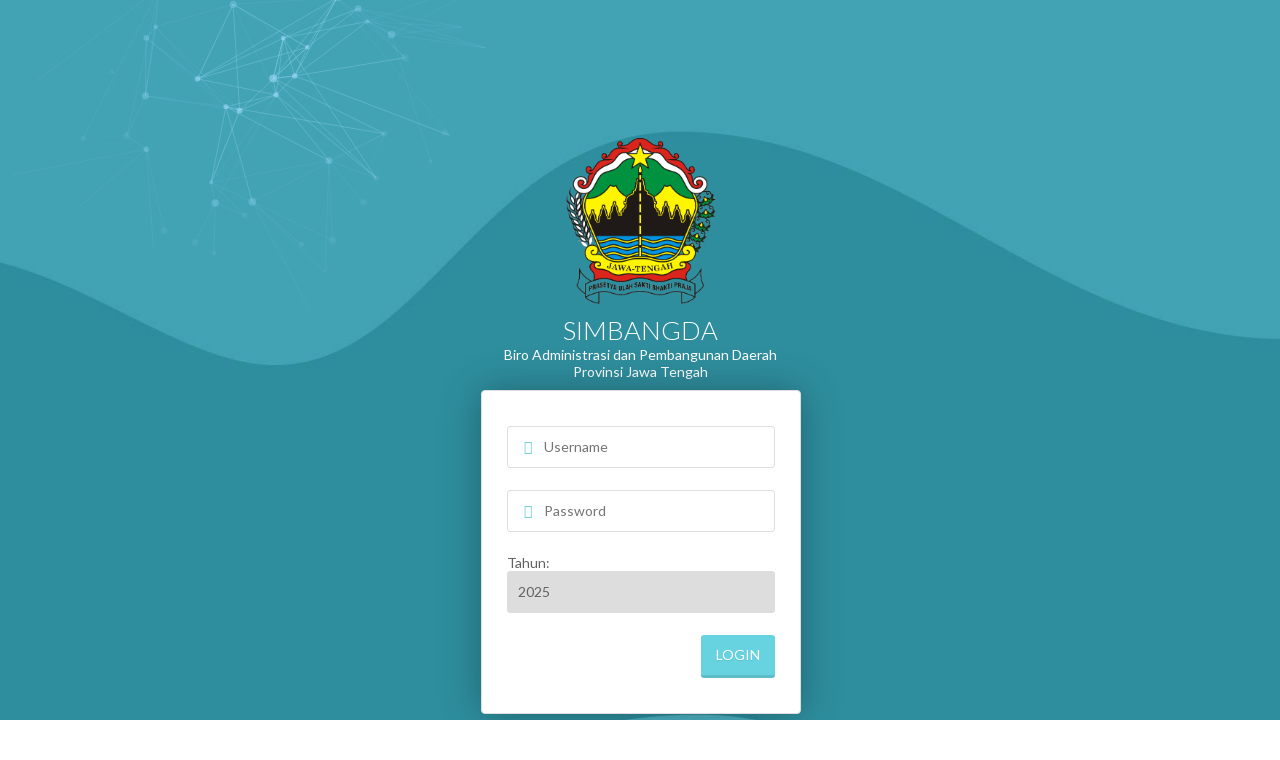

--- FILE ---
content_type: text/html; charset=UTF-8
request_url: https://www.2023.bankeu.jatengprov.go.id/
body_size: 1726
content:
<!DOCTYPE html>
<html>

<head>
    <!-- -------------- Meta and Title -------------- -->
    <meta charset="utf-8">
    <title>SIMBANGDA | Biro Administrasi Pembangunan Daerah</title>
    <meta name="keywords" content="HTML5, Bootstrap 3, Admin Template, UI Theme"/>
    <meta name="description" content="Alliance - A Responsive HTML5 Admin UI Framework">
    <meta name="author" content="ThemeREX">
    <meta name="viewport" content="width=device-width, initial-scale=1.0">

    <!-- -------------- Fonts -------------- -->
    <link rel='stylesheet' type='text/css' href='https://2023.bankeu.jatengprov.go.id/assets/css/fontsgoogleapis.css'>
    <link href='https://fonts.googleapis.com/css?family=Lato:400,300,300italic,400italic,700,700italic' rel='stylesheet' type='text/css'>

    <!-- -------------- CSS - theme -------------- -->
    <link rel="stylesheet" type="text/css" href="https://2023.bankeu.jatengprov.go.id/assets/liance/skin/default_skin/css/theme.css">

    <!-- -------------- CSS - allcp forms -------------- -->
    <link rel="stylesheet" type="text/css" href="https://2023.bankeu.jatengprov.go.id/assets/liance/allcp/forms/css/forms.css">

    <!-- -------------- Favicon -------------- -->
    <link rel="shortcut icon" href="https://2023.bankeu.jatengprov.go.id/assets/liance/img/favicon_jateng.ico">

    <!-- -------------- IE8 HTML5 support  -------------- -->
    <!--[if lt IE 9]>
    <script src="https://cdnjs.cloudflare.com/ajax/libs/html5shiv/3.7.2/html5shiv.js"></script>
    <script src="https://cdnjs.cloudflare.com/ajax/libs/respond.js/1.4.2/respond.min.js"></script>
    <![endif]-->
</head>

<body class="utility-page sb-l-c sb-r-c">

<!-- -------------- Body Wrap  -------------- -->
<div id="main" class="animated fadeIn">

    <!-- -------------- Main Wrapper -------------- -->
    <section id="content_wrapper">

        <div id="canvas-wrapper">
            <canvas id="demo-canvas"></canvas>
        </div>

        <!-- -------------- Content -------------- -->
        <section id="content">

            <!-- -------------- Login Form -------------- -->
            <div class="allcp-form theme-primary mw320" id="login">
                <div class="text-center mb10"><img style="display:block; margin:auto;" src="https://2023.bankeu.jatengprov.go.id/assets/liance/img/prov_jateng.png" class="img-responsive" alt="Logo" width="150"/></div>
                
                <div class="">
                    <div class="">
                        <div class="panel-title text-center" style="color: white;">
                            SIMBANGDA
                        </div>
                    </div>
                    <div class="panel-body pn pbn text-center">
                        <p class="dropcap-success" style="color: white;">Biro Administrasi dan Pembangunan Daerah <br>Provinsi Jawa Tengah</p>
                    </div>
                </div>

                <div class="panel mw320">

                    <form method="post" action="https://2023.bankeu.jatengprov.go.id/user/login_action" id="form-login">
                        <div class="panel-body pn mv10">
                            
                            <div class="section">
                                <label for="username" class="field prepend-icon">
                                    <input type="text" name="username" id="username" class="gui-input" placeholder="Username">
                                    <label for="username" class="field-icon">
                                        <i class="fa fa-user"></i>
                                    </label>
                                </label>
                            </div>
                            <!-- -------------- /section -------------- -->

                            <div class="section">
                                <label for="password" class="field prepend-icon">
                                    <input type="password" name="password" id="password" class="gui-input" placeholder="Password">
                                    <label for="password" class="field-icon">
                                        <i class="fa fa-lock"></i>
                                    </label>
                                </label>
                            </div>
                            <!-- -------------- /section -------------- -->

                            <div class="section">
                                <span>Tahun:</span>
                                <label for="password" class="field prepend-icon">
                                    <select class="gui-input" name="tahun" id="tahun">
										                                        <option value="2023" >2023</option>
                                        <option value="2024" >2024</option>
	                                    <option value="2025" selected>2025</option>
                                    </select>
                                </label>
                            </div>

                            <div class="section">
                                <button type="submit" class="btn btn-bordered btn-primary pull-right">Login</button>
                            </div>
                            <!-- -------------- /section -------------- -->

                        </div>
                        <!-- -------------- /Form -------------- -->
                    </form>
                </div>
                <!-- -------------- /Panel -------------- -->
            </div>
            <!-- -------------- /Spec Form -------------- -->

        </section>
        <!-- -------------- /Content -------------- -->

    </section>
    <!-- -------------- /Main Wrapper -------------- -->

</div>
<!-- -------------- /Body Wrap  -------------- -->

<!-- -------------- Scripts -------------- -->

<!-- -------------- jQuery -------------- -->
<script src="https://2023.bankeu.jatengprov.go.id/assets/liance/js/jquery/jquery-1.11.3.min.js"></script>
<script src="https://2023.bankeu.jatengprov.go.id/assets/liance/js/jquery/jquery_ui/jquery-ui.min.js"></script>

<!-- -------------- CanvasBG JS -------------- -->
<script src="https://2023.bankeu.jatengprov.go.id/assets/liance/js/plugins/canvasbg/canvasbg.js"></script>

<!-- -------------- Theme Scripts -------------- -->
<script src="https://2023.bankeu.jatengprov.go.id/assets/liance/js/utility/utility.js"></script>
<!-- <script src="https://2023.bankeu.jatengprov.go.id/assets/liance/js/demo/demo.js"></script> -->
<script src="https://2023.bankeu.jatengprov.go.id/assets/liance/js/main.js"></script>

<!-- -------------- Page JS -------------- -->
<script type="text/javascript">
    jQuery(document).ready(function () {

        "use strict";

        // Init Theme Core
        // Core.init();

        // Init Demo JS
        // Demo.init();

        // Init CanvasBG
        CanvasBG.init({
            Loc: {
                x: window.innerWidth / 5,
                y: window.innerHeight / 10
            }
        });

    });
</script>

<!-- -------------- /Scripts -------------- -->

</body>

</html>


--- FILE ---
content_type: text/css
request_url: https://2023.bankeu.jatengprov.go.id/assets/liance/skin/default_skin/css/theme.css
body_size: 81558
content:
@charset "UTF-8";
.animated-delay,
.animated-waypoint {
  opacity: 0;
}
.sparkline-delay {
  position: absolute;
  bottom: 0;
  width: 40px;
  height: 35px;
  line-height: 24px;
}
.animated.animated-short {
  -webkit-animation-duration: 0.6s !important;
  animation-duration: 0.6s !important;
}
.animated.animated-shorter {
  -webkit-animation-duration: 0.3s !important;
  animation-duration: 0.3s !important;
}
.animated.animated-long {
  -webkit-animation-duration: 1.4s !important;
  animation-duration: 1.4s !important;
}
.animated.animated-longer {
  -webkit-animation-duration: 2s !important;
  animation-duration: 2s !important;
}
/*
    Animate.css - http://daneden.me/animate
    Licensed under the MIT license - http://opensource.org/licenses/MIT

    Copyright (c) 2014 Daniel Eden
*/
.animated {
  -webkit-animation-duration: 1s;
  animation-duration: 1s;
  -webkit-animation-fill-mode: both;
  animation-fill-mode: both;
}
.animated.infinite {
  -webkit-animation-iteration-count: infinite;
  animation-iteration-count: infinite;
}
.animated.hinge {
  -webkit-animation-duration: 2s;
  animation-duration: 2s;
}
@-webkit-keyframes fadeIn {
  0% {
    opacity: 0;
  }
  100% {
    opacity: 1;
  }
}
@keyframes fadeIn {
  0% {
    opacity: 0;
  }
  100% {
    opacity: 1;
  }
}
.fadeIn {
  -webkit-animation-name: fadeIn;
  animation-name: fadeIn;
}
@-webkit-keyframes fadeInDown {
  0% {
    opacity: 0;
    -webkit-transform: translate3d(0, -100%, 0);
    transform: translate3d(0, -100%, 0);
  }
  100% {
    opacity: 1;
    -webkit-transform: none;
    transform: none;
  }
}
@keyframes fadeInDown {
  0% {
    opacity: 0;
    -webkit-transform: translate3d(0, -100%, 0);
    transform: translate3d(0, -100%, 0);
  }
  100% {
    opacity: 1;
    -webkit-transform: none;
    transform: none;
  }
}
.fadeInDown {
  -webkit-animation-name: fadeInDown;
  animation-name: fadeInDown;
}
@-webkit-keyframes fadeInLeft {
  0% {
    opacity: 0;
    -webkit-transform: translate3d(-100%, 0, 0);
    transform: translate3d(-100%, 0, 0);
  }
  100% {
    opacity: 1;
    -webkit-transform: none;
    transform: none;
  }
}
@keyframes fadeInLeft {
  0% {
    opacity: 0;
    -webkit-transform: translate3d(-100%, 0, 0);
    transform: translate3d(-100%, 0, 0);
  }
  100% {
    opacity: 1;
    -webkit-transform: none;
    transform: none;
  }
}
.fadeInLeft {
  -webkit-animation-name: fadeInLeft;
  animation-name: fadeInLeft;
}
@-webkit-keyframes fadeInRight {
  0% {
    opacity: 0;
    -webkit-transform: translate3d(100%, 0, 0);
    transform: translate3d(100%, 0, 0);
  }
  100% {
    opacity: 1;
    -webkit-transform: none;
    transform: none;
  }
}
@keyframes fadeInRight {
  0% {
    opacity: 0;
    -webkit-transform: translate3d(100%, 0, 0);
    transform: translate3d(100%, 0, 0);
  }
  100% {
    opacity: 1;
    -webkit-transform: none;
    transform: none;
  }
}
.fadeInRight {
  -webkit-animation-name: fadeInRight;
  animation-name: fadeInRight;
}
@-webkit-keyframes fadeInUp {
  0% {
    opacity: 0;
    -webkit-transform: translate3d(0, 100%, 0);
    transform: translate3d(0, 100%, 0);
  }
  100% {
    opacity: 1;
    -webkit-transform: none;
    transform: none;
  }
}
@keyframes fadeInUp {
  0% {
    opacity: 0;
    -webkit-transform: translate3d(0, 100%, 0);
    transform: translate3d(0, 100%, 0);
  }
  100% {
    opacity: 1;
    -webkit-transform: none;
    transform: none;
  }
}
.fadeInUp {
  -webkit-animation-name: fadeInUp;
  animation-name: fadeInUp;
}
@-webkit-keyframes flip {
  0% {
    -webkit-transform: perspective(400px) rotate3d(0, 1, 0, -360deg);
    transform: perspective(400px) rotate3d(0, 1, 0, -360deg);
    -webkit-animation-timing-function: ease-out;
    animation-timing-function: ease-out;
  }
  40% {
    -webkit-transform: perspective(400px) translate3d(0, 0, 150px) rotate3d(0, 1, 0, -190deg);
    transform: perspective(400px) translate3d(0, 0, 150px) rotate3d(0, 1, 0, -190deg);
    -webkit-animation-timing-function: ease-out;
    animation-timing-function: ease-out;
  }
  50% {
    -webkit-transform: perspective(400px) translate3d(0, 0, 150px) rotate3d(0, 1, 0, -170deg);
    transform: perspective(400px) translate3d(0, 0, 150px) rotate3d(0, 1, 0, -170deg);
    -webkit-animation-timing-function: ease-in;
    animation-timing-function: ease-in;
  }
  80% {
    -webkit-transform: perspective(400px) scale3d(0.95, 0.95, 0.95);
    transform: perspective(400px) scale3d(0.95, 0.95, 0.95);
    -webkit-animation-timing-function: ease-in;
    animation-timing-function: ease-in;
  }
  100% {
    -webkit-transform: perspective(400px);
    transform: perspective(400px);
    -webkit-animation-timing-function: ease-in;
    animation-timing-function: ease-in;
  }
}
@keyframes flip {
  0% {
    -webkit-transform: perspective(400px) rotate3d(0, 1, 0, -360deg);
    transform: perspective(400px) rotate3d(0, 1, 0, -360deg);
    -webkit-animation-timing-function: ease-out;
    animation-timing-function: ease-out;
  }
  40% {
    -webkit-transform: perspective(400px) translate3d(0, 0, 150px) rotate3d(0, 1, 0, -190deg);
    transform: perspective(400px) translate3d(0, 0, 150px) rotate3d(0, 1, 0, -190deg);
    -webkit-animation-timing-function: ease-out;
    animation-timing-function: ease-out;
  }
  50% {
    -webkit-transform: perspective(400px) translate3d(0, 0, 150px) rotate3d(0, 1, 0, -170deg);
    transform: perspective(400px) translate3d(0, 0, 150px) rotate3d(0, 1, 0, -170deg);
    -webkit-animation-timing-function: ease-in;
    animation-timing-function: ease-in;
  }
  80% {
    -webkit-transform: perspective(400px) scale3d(0.95, 0.95, 0.95);
    transform: perspective(400px) scale3d(0.95, 0.95, 0.95);
    -webkit-animation-timing-function: ease-in;
    animation-timing-function: ease-in;
  }
  100% {
    -webkit-transform: perspective(400px);
    transform: perspective(400px);
    -webkit-animation-timing-function: ease-in;
    animation-timing-function: ease-in;
  }
}
.animated.flip {
  -webkit-backface-visibility: visible;
  backface-visibility: visible;
  -webkit-animation-name: flip;
  animation-name: flip;
}
@-webkit-keyframes flipInX {
  0% {
    -webkit-transform: perspective(400px) rotate3d(1, 0, 0, 90deg);
    transform: perspective(400px) rotate3d(1, 0, 0, 90deg);
    transition-timing-function: ease-in;
    opacity: 0;
  }
  40% {
    -webkit-transform: perspective(400px) rotate3d(1, 0, 0, -20deg);
    transform: perspective(400px) rotate3d(1, 0, 0, -20deg);
    transition-timing-function: ease-in;
  }
  60% {
    -webkit-transform: perspective(400px) rotate3d(1, 0, 0, 10deg);
    transform: perspective(400px) rotate3d(1, 0, 0, 10deg);
    opacity: 1;
  }
  80% {
    -webkit-transform: perspective(400px) rotate3d(1, 0, 0, -5deg);
    transform: perspective(400px) rotate3d(1, 0, 0, -5deg);
  }
  100% {
    -webkit-transform: perspective(400px);
    transform: perspective(400px);
  }
}
@keyframes flipInX {
  0% {
    -webkit-transform: perspective(400px) rotate3d(1, 0, 0, 90deg);
    transform: perspective(400px) rotate3d(1, 0, 0, 90deg);
    transition-timing-function: ease-in;
    opacity: 0;
  }
  40% {
    -webkit-transform: perspective(400px) rotate3d(1, 0, 0, -20deg);
    transform: perspective(400px) rotate3d(1, 0, 0, -20deg);
    transition-timing-function: ease-in;
  }
  60% {
    -webkit-transform: perspective(400px) rotate3d(1, 0, 0, 10deg);
    transform: perspective(400px) rotate3d(1, 0, 0, 10deg);
    opacity: 1;
  }
  80% {
    -webkit-transform: perspective(400px) rotate3d(1, 0, 0, -5deg);
    transform: perspective(400px) rotate3d(1, 0, 0, -5deg);
  }
  100% {
    -webkit-transform: perspective(400px);
    transform: perspective(400px);
  }
}
.flipInX {
  -webkit-backface-visibility: visible !important;
  backface-visibility: visible !important;
  -webkit-animation-name: flipInX;
  animation-name: flipInX;
}
@-webkit-keyframes flipInY {
  0% {
    -webkit-transform: perspective(400px) rotate3d(0, 1, 0, 90deg);
    transform: perspective(400px) rotate3d(0, 1, 0, 90deg);
    transition-timing-function: ease-in;
    opacity: 0;
  }
  40% {
    -webkit-transform: perspective(400px) rotate3d(0, 1, 0, -20deg);
    transform: perspective(400px) rotate3d(0, 1, 0, -20deg);
    transition-timing-function: ease-in;
  }
  60% {
    -webkit-transform: perspective(400px) rotate3d(0, 1, 0, 10deg);
    transform: perspective(400px) rotate3d(0, 1, 0, 10deg);
    opacity: 1;
  }
  80% {
    -webkit-transform: perspective(400px) rotate3d(0, 1, 0, -5deg);
    transform: perspective(400px) rotate3d(0, 1, 0, -5deg);
  }
  100% {
    -webkit-transform: perspective(400px);
    transform: perspective(400px);
  }
}
@keyframes flipInY {
  0% {
    -webkit-transform: perspective(400px) rotate3d(0, 1, 0, 90deg);
    transform: perspective(400px) rotate3d(0, 1, 0, 90deg);
    transition-timing-function: ease-in;
    opacity: 0;
  }
  40% {
    -webkit-transform: perspective(400px) rotate3d(0, 1, 0, -20deg);
    transform: perspective(400px) rotate3d(0, 1, 0, -20deg);
    transition-timing-function: ease-in;
  }
  60% {
    -webkit-transform: perspective(400px) rotate3d(0, 1, 0, 10deg);
    transform: perspective(400px) rotate3d(0, 1, 0, 10deg);
    opacity: 1;
  }
  80% {
    -webkit-transform: perspective(400px) rotate3d(0, 1, 0, -5deg);
    transform: perspective(400px) rotate3d(0, 1, 0, -5deg);
  }
  100% {
    -webkit-transform: perspective(400px);
    transform: perspective(400px);
  }
}
.flipInY {
  -webkit-backface-visibility: visible !important;
  backface-visibility: visible !important;
  -webkit-animation-name: flipInY;
  animation-name: flipInY;
}
@-webkit-keyframes slideInDown {
  0% {
    -webkit-transform: translateY(-100%);
    transform: translateY(-100%);
    visibility: visible;
  }
  100% {
    -webkit-transform: translateY(0);
    transform: translateY(0);
  }
}
@keyframes slideInDown {
  0% {
    -webkit-transform: translateY(-100%);
    transform: translateY(-100%);
    visibility: visible;
  }
  100% {
    -webkit-transform: translateY(0);
    transform: translateY(0);
  }
}
.slideInDown {
  -webkit-animation-name: slideInDown;
  animation-name: slideInDown;
}
@-webkit-keyframes slideInLeft {
  0% {
    -webkit-transform: translateX(-100%);
    transform: translateX(-100%);
    visibility: visible;
  }
  100% {
    -webkit-transform: translateX(0);
    transform: translateX(0);
  }
}
@keyframes slideInLeft {
  0% {
    -webkit-transform: translateX(-100%);
    transform: translateX(-100%);
    visibility: visible;
  }
  100% {
    -webkit-transform: translateX(0);
    transform: translateX(0);
  }
}
.slideInLeft {
  -webkit-animation-name: slideInLeft;
  animation-name: slideInLeft;
}
@-webkit-keyframes slideInRight {
  0% {
    -webkit-transform: translateX(100%);
    transform: translateX(100%);
    visibility: visible;
  }
  100% {
    -webkit-transform: translateX(0);
    transform: translateX(0);
  }
}
@keyframes slideInRight {
  0% {
    -webkit-transform: translateX(100%);
    transform: translateX(100%);
    visibility: visible;
  }
  100% {
    -webkit-transform: translateX(0);
    transform: translateX(0);
  }
}
.slideInRight {
  -webkit-animation-name: slideInRight;
  animation-name: slideInRight;
}
@-webkit-keyframes slideInUp {
  0% {
    -webkit-transform: translateY(100%);
    transform: translateY(100%);
    visibility: visible;
  }
  100% {
    -webkit-transform: translateY(0);
    transform: translateY(0);
  }
}
@keyframes slideInUp {
  0% {
    -webkit-transform: translateY(100%);
    transform: translateY(100%);
    visibility: visible;
  }
  100% {
    -webkit-transform: translateY(0);
    transform: translateY(0);
  }
}
.slideInUp {
  -webkit-animation-name: slideInUp;
  animation-name: slideInUp;
}
@-webkit-keyframes zoomIn {
  0% {
    opacity: 0;
    -webkit-transform: scale3d(0.3, 0.3, 0.3);
    transform: scale3d(0.3, 0.3, 0.3);
  }
  50% {
    opacity: 1;
  }
}
@keyframes zoomIn {
  0% {
    opacity: 0;
    -webkit-transform: scale3d(0.3, 0.3, 0.3);
    transform: scale3d(0.3, 0.3, 0.3);
  }
  50% {
    opacity: 1;
  }
}
.zoomIn {
  -webkit-animation-name: zoomIn;
  animation-name: zoomIn;
}
@-webkit-keyframes zoomInDown {
  0% {
    opacity: 0;
    -webkit-transform: scale3d(0.1, 0.1, 0.1) translate3d(0, -1000px, 0);
    transform: scale3d(0.1, 0.1, 0.1) translate3d(0, -1000px, 0);
    -webkit-animation-timing-function: cubic-bezier(0.55, 0.055, 0.675, 0.19);
    animation-timing-function: cubic-bezier(0.55, 0.055, 0.675, 0.19);
  }
  60% {
    opacity: 1;
    -webkit-transform: scale3d(0.475, 0.475, 0.475) translate3d(0, 60px, 0);
    transform: scale3d(0.475, 0.475, 0.475) translate3d(0, 60px, 0);
    -webkit-animation-timing-function: cubic-bezier(0.175, 0.885, 0.32, 1);
    animation-timing-function: cubic-bezier(0.175, 0.885, 0.32, 1);
  }
}
@keyframes zoomInDown {
  0% {
    opacity: 0;
    -webkit-transform: scale3d(0.1, 0.1, 0.1) translate3d(0, -1000px, 0);
    transform: scale3d(0.1, 0.1, 0.1) translate3d(0, -1000px, 0);
    -webkit-animation-timing-function: cubic-bezier(0.55, 0.055, 0.675, 0.19);
    animation-timing-function: cubic-bezier(0.55, 0.055, 0.675, 0.19);
  }
  60% {
    opacity: 1;
    -webkit-transform: scale3d(0.475, 0.475, 0.475) translate3d(0, 60px, 0);
    transform: scale3d(0.475, 0.475, 0.475) translate3d(0, 60px, 0);
    -webkit-animation-timing-function: cubic-bezier(0.175, 0.885, 0.32, 1);
    animation-timing-function: cubic-bezier(0.175, 0.885, 0.32, 1);
  }
}
.zoomInDown {
  -webkit-animation-name: zoomInDown;
  animation-name: zoomInDown;
}
@-webkit-keyframes zoomInLeft {
  0% {
    opacity: 0;
    -webkit-transform: scale3d(0.1, 0.1, 0.1) translate3d(-1000px, 0, 0);
    transform: scale3d(0.1, 0.1, 0.1) translate3d(-1000px, 0, 0);
    -webkit-animation-timing-function: cubic-bezier(0.55, 0.055, 0.675, 0.19);
    animation-timing-function: cubic-bezier(0.55, 0.055, 0.675, 0.19);
  }
  60% {
    opacity: 1;
    -webkit-transform: scale3d(0.475, 0.475, 0.475) translate3d(10px, 0, 0);
    transform: scale3d(0.475, 0.475, 0.475) translate3d(10px, 0, 0);
    -webkit-animation-timing-function: cubic-bezier(0.175, 0.885, 0.32, 1);
    animation-timing-function: cubic-bezier(0.175, 0.885, 0.32, 1);
  }
}
@keyframes zoomInLeft {
  0% {
    opacity: 0;
    -webkit-transform: scale3d(0.1, 0.1, 0.1) translate3d(-1000px, 0, 0);
    transform: scale3d(0.1, 0.1, 0.1) translate3d(-1000px, 0, 0);
    -webkit-animation-timing-function: cubic-bezier(0.55, 0.055, 0.675, 0.19);
    animation-timing-function: cubic-bezier(0.55, 0.055, 0.675, 0.19);
  }
  60% {
    opacity: 1;
    -webkit-transform: scale3d(0.475, 0.475, 0.475) translate3d(10px, 0, 0);
    transform: scale3d(0.475, 0.475, 0.475) translate3d(10px, 0, 0);
    -webkit-animation-timing-function: cubic-bezier(0.175, 0.885, 0.32, 1);
    animation-timing-function: cubic-bezier(0.175, 0.885, 0.32, 1);
  }
}
.zoomInLeft {
  -webkit-animation-name: zoomInLeft;
  animation-name: zoomInLeft;
}
@-webkit-keyframes zoomInRight {
  0% {
    opacity: 0;
    -webkit-transform: scale3d(0.1, 0.1, 0.1) translate3d(1000px, 0, 0);
    transform: scale3d(0.1, 0.1, 0.1) translate3d(1000px, 0, 0);
    -webkit-animation-timing-function: cubic-bezier(0.55, 0.055, 0.675, 0.19);
    animation-timing-function: cubic-bezier(0.55, 0.055, 0.675, 0.19);
  }
  60% {
    opacity: 1;
    -webkit-transform: scale3d(0.475, 0.475, 0.475) translate3d(-10px, 0, 0);
    transform: scale3d(0.475, 0.475, 0.475) translate3d(-10px, 0, 0);
    -webkit-animation-timing-function: cubic-bezier(0.175, 0.885, 0.32, 1);
    animation-timing-function: cubic-bezier(0.175, 0.885, 0.32, 1);
  }
}
@keyframes zoomInRight {
  0% {
    opacity: 0;
    -webkit-transform: scale3d(0.1, 0.1, 0.1) translate3d(1000px, 0, 0);
    transform: scale3d(0.1, 0.1, 0.1) translate3d(1000px, 0, 0);
    -webkit-animation-timing-function: cubic-bezier(0.55, 0.055, 0.675, 0.19);
    animation-timing-function: cubic-bezier(0.55, 0.055, 0.675, 0.19);
  }
  60% {
    opacity: 1;
    -webkit-transform: scale3d(0.475, 0.475, 0.475) translate3d(-10px, 0, 0);
    transform: scale3d(0.475, 0.475, 0.475) translate3d(-10px, 0, 0);
    -webkit-animation-timing-function: cubic-bezier(0.175, 0.885, 0.32, 1);
    animation-timing-function: cubic-bezier(0.175, 0.885, 0.32, 1);
  }
}
.zoomInRight {
  -webkit-animation-name: zoomInRight;
  animation-name: zoomInRight;
}
@-webkit-keyframes zoomInUp {
  0% {
    opacity: 0;
    -webkit-transform: scale3d(0.1, 0.1, 0.1) translate3d(0, 1000px, 0);
    transform: scale3d(0.1, 0.1, 0.1) translate3d(0, 1000px, 0);
    -webkit-animation-timing-function: cubic-bezier(0.55, 0.055, 0.675, 0.19);
    animation-timing-function: cubic-bezier(0.55, 0.055, 0.675, 0.19);
  }
  60% {
    opacity: 1;
    -webkit-transform: scale3d(0.475, 0.475, 0.475) translate3d(0, -60px, 0);
    transform: scale3d(0.475, 0.475, 0.475) translate3d(0, -60px, 0);
    -webkit-animation-timing-function: cubic-bezier(0.175, 0.885, 0.32, 1);
    animation-timing-function: cubic-bezier(0.175, 0.885, 0.32, 1);
  }
}
@keyframes zoomInUp {
  0% {
    opacity: 0;
    -webkit-transform: scale3d(0.1, 0.1, 0.1) translate3d(0, 1000px, 0);
    transform: scale3d(0.1, 0.1, 0.1) translate3d(0, 1000px, 0);
    -webkit-animation-timing-function: cubic-bezier(0.55, 0.055, 0.675, 0.19);
    animation-timing-function: cubic-bezier(0.55, 0.055, 0.675, 0.19);
  }
  60% {
    opacity: 1;
    -webkit-transform: scale3d(0.475, 0.475, 0.475) translate3d(0, -60px, 0);
    transform: scale3d(0.475, 0.475, 0.475) translate3d(0, -60px, 0);
    -webkit-animation-timing-function: cubic-bezier(0.175, 0.885, 0.32, 1);
    animation-timing-function: cubic-bezier(0.175, 0.885, 0.32, 1);
  }
}
.zoomInUp {
  -webkit-animation-name: zoomInUp;
  animation-name: zoomInUp;
}
/*===============================================
  ThemeREX Custom Icon Library
================================================*/
/* Load font library */
@font-face {
  font-family: "ThemeREX";
  src: url("../../../fonts/themerex/themerex.eot");
  src: url("../../../fonts/themerex/themerex.eot?#iefix") format("embedded-opentype"), url("../../../fonts/themerex/themerex.woff") format("woff"), url("../../../fonts/themerex/themerex.ttf") format("truetype"), url("../../../fonts/themerex/themerex.svg#themerex") format("svg");
  font-weight: normal;
  font-style: normal;
}
/* Font base class */
.ad {
  position: relative;
  display: inline-block;
  font: normal normal normal 16px/1 ThemeREX;
  font-size: inherit;
  text-rendering: auto;
  -webkit-font-smoothing: antialiased;
  -moz-osx-font-smoothing: grayscale;
  transform: translate(0, 0);
}
/* Icon classes */
.ad-lines:before {
  content: "\e600";
}
.ad-wand {
  top: 1px;
}
.ad-wand:before {
  content: "\e010";
}
.ad-radio-tower:before {
  content: "\f030";
}
.ad-ruby:before {
  content: "\f047";
}
.ad-screen-full:before {
  content: "\f066";
}
/*
 *  http://getbootstrap.com/components/
 *  Creative Commons Attribution 3.0
*/
@font-face {
  font-family: 'Glyphicons Halflings';
  src: url('../../../fonts/glyphicons/glyphicons-halflings-regular.eot');
  src: url('../../../fonts/glyphicons/glyphicons-halflings-regular.eot?#iefix') format('embedded-opentype'), url('../../../fonts/glyphicons/glyphicons-halflings-regular.woff2') format('woff2'), url('../../../fonts/glyphicons/glyphicons-halflings-regular.woff') format('woff'), url('../../../fonts/glyphicons/glyphicons-halflings-regular.ttf') format('truetype'), url('../../../fonts/glyphicons/glyphicons-halflings-regular.svg#@glyphicons_halflingsregular') format('svg');
}
.glyphicon {
  position: relative;
  top: 1px;
  display: inline-block;
  font-family: 'Glyphicons Halflings';
  font-style: normal;
  font-weight: normal;
  line-height: 1;
  -webkit-font-smoothing: antialiased;
  -moz-osx-font-smoothing: grayscale;
}
.glyphicon-asterisk:before {
  content: "\2a";
}
.glyphicon-plus:before {
  content: "\2b";
}
.glyphicon-euro:before,
.glyphicon-eur:before {
  content: "\20ac";
}
.glyphicon-minus:before {
  content: "\2212";
}
.glyphicon-cloud:before {
  content: "\2601";
}
.glyphicon-envelope:before {
  content: "\2709";
}
.glyphicon-pencil:before {
  content: "\270f";
}
.glyphicon-glass:before {
  content: "\e001";
}
.glyphicon-music:before {
  content: "\e002";
}
.glyphicon-search:before {
  content: "\e003";
}
.glyphicon-heart:before {
  content: "\e005";
}
.glyphicon-star:before {
  content: "\e006";
}
.glyphicon-star-empty:before {
  content: "\e007";
}
.glyphicon-user:before {
  content: "\e008";
}
.glyphicon-film:before {
  content: "\e009";
}
.glyphicon-th-large:before {
  content: "\e010";
}
.glyphicon-th:before {
  content: "\e011";
}
.glyphicon-th-list:before {
  content: "\e012";
}
.glyphicon-ok:before {
  content: "\e013";
}
.glyphicon-remove:before {
  content: "\e014";
}
.glyphicon-zoom-in:before {
  content: "\e015";
}
.glyphicon-zoom-out:before {
  content: "\e016";
}
.glyphicon-off:before {
  content: "\e017";
}
.glyphicon-signal:before {
  content: "\e018";
}
.glyphicon-cog:before {
  content: "\e019";
}
.glyphicon-trash:before {
  content: "\e020";
}
.glyphicon-home:before {
  content: "\e021";
}
.glyphicon-file:before {
  content: "\e022";
}
.glyphicon-time:before {
  content: "\e023";
}
.glyphicon-road:before {
  content: "\e024";
}
.glyphicon-download-alt:before {
  content: "\e025";
}
.glyphicon-download:before {
  content: "\e026";
}
.glyphicon-upload:before {
  content: "\e027";
}
.glyphicon-inbox:before {
  content: "\e028";
}
.glyphicon-play-circle:before {
  content: "\e029";
}
.glyphicon-repeat:before {
  content: "\e030";
}
.glyphicon-refresh:before {
  content: "\e031";
}
.glyphicon-list-alt:before {
  content: "\e032";
}
.glyphicon-lock:before {
  content: "\e033";
}
.glyphicon-flag:before {
  content: "\e034";
}
.glyphicon-headphones:before {
  content: "\e035";
}
.glyphicon-volume-off:before {
  content: "\e036";
}
.glyphicon-volume-down:before {
  content: "\e037";
}
.glyphicon-volume-up:before {
  content: "\e038";
}
.glyphicon-qrcode:before {
  content: "\e039";
}
.glyphicon-barcode:before {
  content: "\e040";
}
.glyphicon-tag:before {
  content: "\e041";
}
.glyphicon-tags:before {
  content: "\e042";
}
.glyphicon-book:before {
  content: "\e043";
}
.glyphicon-bookmark:before {
  content: "\e044";
}
.glyphicon-print:before {
  content: "\e045";
}
.glyphicon-camera:before {
  content: "\e046";
}
.glyphicon-font:before {
  content: "\e047";
}
.glyphicon-bold:before {
  content: "\e048";
}
.glyphicon-italic:before {
  content: "\e049";
}
.glyphicon-text-height:before {
  content: "\e050";
}
.glyphicon-text-width:before {
  content: "\e051";
}
.glyphicon-align-left:before {
  content: "\e052";
}
.glyphicon-align-center:before {
  content: "\e053";
}
.glyphicon-align-right:before {
  content: "\e054";
}
.glyphicon-align-justify:before {
  content: "\e055";
}
.glyphicon-list:before {
  content: "\e056";
}
.glyphicon-indent-left:before {
  content: "\e057";
}
.glyphicon-indent-right:before {
  content: "\e058";
}
.glyphicon-facetime-video:before {
  content: "\e059";
}
.glyphicon-picture:before {
  content: "\e060";
}
.glyphicon-map-marker:before {
  content: "\e062";
}
.glyphicon-adjust:before {
  content: "\e063";
}
.glyphicon-tint:before {
  content: "\e064";
}
.glyphicon-edit:before {
  content: "\e065";
}
.glyphicon-share:before {
  content: "\e066";
}
.glyphicon-check:before {
  content: "\e067";
}
.glyphicon-move:before {
  content: "\e068";
}
.glyphicon-step-backward:before {
  content: "\e069";
}
.glyphicon-fast-backward:before {
  content: "\e070";
}
.glyphicon-backward:before {
  content: "\e071";
}
.glyphicon-play:before {
  content: "\e072";
}
.glyphicon-pause:before {
  content: "\e073";
}
.glyphicon-stop:before {
  content: "\e074";
}
.glyphicon-forward:before {
  content: "\e075";
}
.glyphicon-fast-forward:before {
  content: "\e076";
}
.glyphicon-step-forward:before {
  content: "\e077";
}
.glyphicon-eject:before {
  content: "\e078";
}
.glyphicon-chevron-left:before {
  content: "\e079";
}
.glyphicon-chevron-right:before {
  content: "\e080";
}
.glyphicon-plus-sign:before {
  content: "\e081";
}
.glyphicon-minus-sign:before {
  content: "\e082";
}
.glyphicon-remove-sign:before {
  content: "\e083";
}
.glyphicon-ok-sign:before {
  content: "\e084";
}
.glyphicon-question-sign:before {
  content: "\e085";
}
.glyphicon-info-sign:before {
  content: "\e086";
}
.glyphicon-screenshot:before {
  content: "\e087";
}
.glyphicon-remove-circle:before {
  content: "\e088";
}
.glyphicon-ok-circle:before {
  content: "\e089";
}
.glyphicon-ban-circle:before {
  content: "\e090";
}
.glyphicon-arrow-left:before {
  content: "\e091";
}
.glyphicon-arrow-right:before {
  content: "\e092";
}
.glyphicon-arrow-up:before {
  content: "\e093";
}
.glyphicon-arrow-down:before {
  content: "\e094";
}
.glyphicon-share-alt:before {
  content: "\e095";
}
.glyphicon-resize-full:before {
  content: "\e096";
}
.glyphicon-resize-small:before {
  content: "\e097";
}
.glyphicon-exclamation-sign:before {
  content: "\e101";
}
.glyphicon-gift:before {
  content: "\e102";
}
.glyphicon-leaf:before {
  content: "\e103";
}
.glyphicon-fire:before {
  content: "\e104";
}
.glyphicon-eye-open:before {
  content: "\e105";
}
.glyphicon-eye-close:before {
  content: "\e106";
}
.glyphicon-warning-sign:before {
  content: "\e107";
}
.glyphicon-plane:before {
  content: "\e108";
}
.glyphicon-calendar:before {
  content: "\e109";
}
.glyphicon-random:before {
  content: "\e110";
}
.glyphicon-comment:before {
  content: "\e111";
}
.glyphicon-magnet:before {
  content: "\e112";
}
.glyphicon-chevron-up:before {
  content: "\e113";
}
.glyphicon-chevron-down:before {
  content: "\e114";
}
.glyphicon-retweet:before {
  content: "\e115";
}
.glyphicon-shopping-cart:before {
  content: "\e116";
}
.glyphicon-folder-close:before {
  content: "\e117";
}
.glyphicon-folder-open:before {
  content: "\e118";
}
.glyphicon-resize-vertical:before {
  content: "\e119";
}
.glyphicon-resize-horizontal:before {
  content: "\e120";
}
.glyphicon-hdd:before {
  content: "\e121";
}
.glyphicon-bullhorn:before {
  content: "\e122";
}
.glyphicon-bell:before {
  content: "\e123";
}
.glyphicon-certificate:before {
  content: "\e124";
}
.glyphicon-thumbs-up:before {
  content: "\e125";
}
.glyphicon-thumbs-down:before {
  content: "\e126";
}
.glyphicon-hand-right:before {
  content: "\e127";
}
.glyphicon-hand-left:before {
  content: "\e128";
}
.glyphicon-hand-up:before {
  content: "\e129";
}
.glyphicon-hand-down:before {
  content: "\e130";
}
.glyphicon-circle-arrow-right:before {
  content: "\e131";
}
.glyphicon-circle-arrow-left:before {
  content: "\e132";
}
.glyphicon-circle-arrow-up:before {
  content: "\e133";
}
.glyphicon-circle-arrow-down:before {
  content: "\e134";
}
.glyphicon-globe:before {
  content: "\e135";
}
.glyphicon-wrench:before {
  content: "\e136";
}
.glyphicon-tasks:before {
  content: "\e137";
}
.glyphicon-filter:before {
  content: "\e138";
}
.glyphicon-briefcase:before {
  content: "\e139";
}
.glyphicon-fullscreen:before {
  content: "\e140";
}
.glyphicon-dashboard:before {
  content: "\e141";
}
.glyphicon-paperclip:before {
  content: "\e142";
}
.glyphicon-heart-empty:before {
  content: "\e143";
}
.glyphicon-link:before {
  content: "\e144";
}
.glyphicon-phone:before {
  content: "\e145";
}
.glyphicon-pushpin:before {
  content: "\e146";
}
.glyphicon-usd:before {
  content: "\e148";
}
.glyphicon-gbp:before {
  content: "\e149";
}
.glyphicon-sort:before {
  content: "\e150";
}
.glyphicon-sort-by-alphabet:before {
  content: "\e151";
}
.glyphicon-sort-by-alphabet-alt:before {
  content: "\e152";
}
.glyphicon-sort-by-order:before {
  content: "\e153";
}
.glyphicon-sort-by-order-alt:before {
  content: "\e154";
}
.glyphicon-sort-by-attributes:before {
  content: "\e155";
}
.glyphicon-sort-by-attributes-alt:before {
  content: "\e156";
}
.glyphicon-unchecked:before {
  content: "\e157";
}
.glyphicon-expand:before {
  content: "\e158";
}
.glyphicon-collapse-down:before {
  content: "\e159";
}
.glyphicon-collapse-up:before {
  content: "\e160";
}
.glyphicon-log-in:before {
  content: "\e161";
}
.glyphicon-flash:before {
  content: "\e162";
}
.glyphicon-log-out:before {
  content: "\e163";
}
.glyphicon-new-window:before {
  content: "\e164";
}
.glyphicon-record:before {
  content: "\e165";
}
.glyphicon-save:before {
  content: "\e166";
}
.glyphicon-open:before {
  content: "\e167";
}
.glyphicon-saved:before {
  content: "\e168";
}
.glyphicon-import:before {
  content: "\e169";
}
.glyphicon-export:before {
  content: "\e170";
}
.glyphicon-send:before {
  content: "\e171";
}
.glyphicon-floppy-disk:before {
  content: "\e172";
}
.glyphicon-floppy-saved:before {
  content: "\e173";
}
.glyphicon-floppy-remove:before {
  content: "\e174";
}
.glyphicon-floppy-save:before {
  content: "\e175";
}
.glyphicon-floppy-open:before {
  content: "\e176";
}
.glyphicon-credit-card:before {
  content: "\e177";
}
.glyphicon-transfer:before {
  content: "\e178";
}
.glyphicon-cutlery:before {
  content: "\e179";
}
.glyphicon-header:before {
  content: "\e180";
}
.glyphicon-compressed:before {
  content: "\e181";
}
.glyphicon-earphone:before {
  content: "\e182";
}
.glyphicon-phone-alt:before {
  content: "\e183";
}
.glyphicon-tower:before {
  content: "\e184";
}
.glyphicon-stats:before {
  content: "\e185";
}
.glyphicon-sd-video:before {
  content: "\e186";
}
.glyphicon-hd-video:before {
  content: "\e187";
}
.glyphicon-subtitles:before {
  content: "\e188";
}
.glyphicon-sound-stereo:before {
  content: "\e189";
}
.glyphicon-sound-dolby:before {
  content: "\e190";
}
.glyphicon-sound-5-1:before {
  content: "\e191";
}
.glyphicon-sound-6-1:before {
  content: "\e192";
}
.glyphicon-sound-7-1:before {
  content: "\e193";
}
.glyphicon-copyright-mark:before {
  content: "\e194";
}
.glyphicon-registration-mark:before {
  content: "\e195";
}
.glyphicon-cloud-download:before {
  content: "\e197";
}
.glyphicon-cloud-upload:before {
  content: "\e198";
}
.glyphicon-tree-conifer:before {
  content: "\e199";
}
.glyphicon-tree-deciduous:before {
  content: "\e200";
}
.glyphicon-cd:before {
  content: "\e201";
}
.glyphicon-save-file:before {
  content: "\e202";
}
.glyphicon-open-file:before {
  content: "\e203";
}
.glyphicon-level-up:before {
  content: "\e204";
}
.glyphicon-copy:before {
  content: "\e205";
}
.glyphicon-paste:before {
  content: "\e206";
}
.glyphicon-alert:before {
  content: "\e209";
}
.glyphicon-equalizer:before {
  content: "\e210";
}
.glyphicon-king:before {
  content: "\e211";
}
.glyphicon-queen:before {
  content: "\e212";
}
.glyphicon-pawn:before {
  content: "\e213";
}
.glyphicon-bishop:before {
  content: "\e214";
}
.glyphicon-knight:before {
  content: "\e215";
}
.glyphicon-baby-formula:before {
  content: "\e216";
}
.glyphicon-tent:before {
  content: "\26fa";
}
.glyphicon-blackboard:before {
  content: "\e218";
}
.glyphicon-bed:before {
  content: "\e219";
}
.glyphicon-apple:before {
  content: "\f8ff";
}
.glyphicon-erase:before {
  content: "\e221";
}
.glyphicon-hourglass:before {
  content: "\231b";
}
.glyphicon-lamp:before {
  content: "\e223";
}
.glyphicon-duplicate:before {
  content: "\e224";
}
.glyphicon-piggy-bank:before {
  content: "\e225";
}
.glyphicon-scissors:before {
  content: "\e226";
}
.glyphicon-bitcoin:before {
  content: "\e227";
}
.glyphicon-yen:before {
  content: "\00a5";
}
.glyphicon-ruble:before {
  content: "\20bd";
}
.glyphicon-scale:before {
  content: "\e230";
}
.glyphicon-ice-lolly:before {
  content: "\e231";
}
.glyphicon-ice-lolly-tasted:before {
  content: "\e232";
}
.glyphicon-education:before {
  content: "\e233";
}
.glyphicon-option-horizontal:before {
  content: "\e234";
}
.glyphicon-option-vertical:before {
  content: "\e235";
}
.glyphicon-menu-hamburger:before {
  content: "\e236";
}
.glyphicon-modal-window:before {
  content: "\e237";
}
.glyphicon-oil:before {
  content: "\e238";
}
.glyphicon-grain:before {
  content: "\e239";
}
.glyphicon-sunglasses:before {
  content: "\e240";
}
.glyphicon-text-size:before {
  content: "\e241";
}
.glyphicon-text-color:before {
  content: "\e242";
}
.glyphicon-text-background:before {
  content: "\e243";
}
.glyphicon-object-align-top:before {
  content: "\e244";
}
.glyphicon-object-align-bottom:before {
  content: "\e245";
}
.glyphicon-object-align-horizontal:before {
  content: "\e246";
}
.glyphicon-object-align-left:before {
  content: "\e247";
}
.glyphicon-object-align-vertical:before {
  content: "\e248";
}
.glyphicon-object-align-right:before {
  content: "\e249";
}
.glyphicon-triangle-right:before {
  content: "\e250";
}
.glyphicon-triangle-left:before {
  content: "\e251";
}
.glyphicon-triangle-bottom:before {
  content: "\e252";
}
.glyphicon-triangle-top:before {
  content: "\e253";
}
.glyphicon-console:before {
  content: "\e254";
}
.glyphicon-superscript:before {
  content: "\e255";
}
.glyphicon-subscript:before {
  content: "\e256";
}
.glyphicon-menu-left:before {
  content: "\e257";
}
.glyphicon-menu-right:before {
  content: "\e258";
}
.glyphicon-menu-down:before {
  content: "\e259";
}
.glyphicon-menu-up:before {
  content: "\e260";
}
/*
 *  Font Awesome 4.3.0 by @davegandy
 *  http://fontawesome.io - @fontawesome
 *  License - http://fontawesome.io/license
*/
@font-face {
  font-family: 'FontAwesome';
  src: url('../../../fonts/font-awesome/fontawesome-webfont.eot?v=4.3.0');
  src: url('../../../fonts/font-awesome/fontawesome-webfont.eot?#iefix&v=4.3.0') format('embedded-opentype'), url('../../../fonts/font-awesome/fontawesome-webfont.woff2?v=4.3.0') format('woff2'), url('../../../fonts/font-awesome/fontawesome-webfont.woff?v=4.3.0') format('woff'), url('../../../fonts/font-awesome/fontawesome-webfont.ttf?v=4.3.0') format('truetype'), url('../../../fonts/font-awesome/fontawesome-webfont.svg?v=4.3.0#fontawesomeregular') format('svg');
  font-weight: normal;
  font-style: normal;
}
.fa {
  display: inline-block;
  font: normal normal normal 14px/1 FontAwesome;
  font-size: inherit;
  text-rendering: auto;
  -webkit-font-smoothing: antialiased;
  -moz-osx-font-smoothing: grayscale;
  transform: translate(0, 0);
}
.fa-lg {
  font-size: 1.33333333em;
  line-height: 0.75em;
  vertical-align: -15%;
}
.fa-2x {
  font-size: 2em;
}
.fa-3x {
  font-size: 3em;
}
.fa-4x {
  font-size: 4em;
}
.fa-5x {
  font-size: 5em;
}
.fa-fw {
  width: 1.28571429em;
  text-align: center;
}
.fa-ul {
  padding-left: 0;
  margin-left: 2.14285714em;
  list-style-type: none;
}
.fa-ul > li {
  position: relative;
}
.fa-li {
  position: absolute;
  left: -2.14285714em;
  width: 2.14285714em;
  top: 0.14285714em;
  text-align: center;
}
.fa-li.fa-lg {
  left: -1.85714286em;
}
.fa-border {
  padding: .2em .25em .15em;
  border: solid 0.08em #eeeeee;
  border-radius: .1em;
}
.pull-right {
  float: right;
}
.pull-left {
  float: left;
}
.fa.pull-left {
  margin-right: .3em;
}
.fa.pull-right {
  margin-left: .3em;
}
.fa-spin {
  -webkit-animation: fa-spin 2s infinite linear;
  animation: fa-spin 2s infinite linear;
}
.fa-pulse {
  -webkit-animation: fa-spin 1s infinite steps(8);
  animation: fa-spin 1s infinite steps(8);
}
@-webkit-keyframes fa-spin {
  0% {
    -webkit-transform: rotate(0deg);
    transform: rotate(0deg);
  }
  100% {
    -webkit-transform: rotate(359deg);
    transform: rotate(359deg);
  }
}
@keyframes fa-spin {
  0% {
    -webkit-transform: rotate(0deg);
    transform: rotate(0deg);
  }
  100% {
    -webkit-transform: rotate(359deg);
    transform: rotate(359deg);
  }
}
.fa-rotate-90 {
  filter: progid:DXImageTransform.Microsoft.BasicImage(rotation=1);
  -webkit-transform: rotate(90deg);
  -ms-transform: rotate(90deg);
  transform: rotate(90deg);
}
.fa-rotate-180 {
  filter: progid:DXImageTransform.Microsoft.BasicImage(rotation=2);
  -webkit-transform: rotate(180deg);
  -ms-transform: rotate(180deg);
  transform: rotate(180deg);
}
.fa-rotate-270 {
  filter: progid:DXImageTransform.Microsoft.BasicImage(rotation=3);
  -webkit-transform: rotate(270deg);
  -ms-transform: rotate(270deg);
  transform: rotate(270deg);
}
.fa-flip-horizontal {
  filter: progid:DXImageTransform.Microsoft.BasicImage(rotation=0, mirror=1);
  -webkit-transform: scale(-1, 1);
  -ms-transform: scale(-1, 1);
  transform: scale(-1, 1);
}
.fa-flip-vertical {
  filter: progid:DXImageTransform.Microsoft.BasicImage(rotation=2, mirror=1);
  -webkit-transform: scale(1, -1);
  -ms-transform: scale(1, -1);
  transform: scale(1, -1);
}
:root .fa-rotate-90,
:root .fa-rotate-180,
:root .fa-rotate-270,
:root .fa-flip-horizontal,
:root .fa-flip-vertical {
  filter: none;
}
.fa-stack {
  position: relative;
  display: inline-block;
  width: 2em;
  height: 2em;
  line-height: 2em;
  vertical-align: middle;
}
.fa-stack-1x,
.fa-stack-2x {
  position: absolute;
  left: 0;
  width: 100%;
  text-align: center;
}
.fa-stack-1x {
  line-height: inherit;
}
.fa-stack-2x {
  font-size: 2em;
}
.fa-inverse {
  color: #ffffff;
}
.fa-glass:before {
  content: "\f000";
}
.fa-music:before {
  content: "\f001";
}
.fa-search:before {
  content: "\f002";
}
.fa-envelope-o:before {
  content: "\f003";
}
.fa-heart:before {
  content: "\f004";
}
.fa-star:before {
  content: "\f005";
}
.fa-star-o:before {
  content: "\f006";
}
.fa-user:before {
  content: "\f007";
}
.fa-film:before {
  content: "\f008";
}
.fa-th-large:before {
  content: "\f009";
}
.fa-th:before {
  content: "\f00a";
}
.fa-th-list:before {
  content: "\f00b";
}
.fa-check:before {
  content: "\f00c";
}
.fa-remove:before,
.fa-close:before,
.fa-times:before {
  content: "\f00d";
}
.fa-search-plus:before {
  content: "\f00e";
}
.fa-search-minus:before {
  content: "\f010";
}
.fa-power-off:before {
  content: "\f011";
}
.fa-signal:before {
  content: "\f012";
}
.fa-gear:before,
.fa-cog:before {
  content: "\f013";
}
.fa-trash-o:before {
  content: "\f014";
}
.fa-home:before {
  content: "\f015";
}
.fa-file-o:before {
  content: "\f016";
}
.fa-clock-o:before {
  content: "\f017";
}
.fa-road:before {
  content: "\f018";
}
.fa-download:before {
  content: "\f019";
}
.fa-arrow-circle-o-down:before {
  content: "\f01a";
}
.fa-arrow-circle-o-up:before {
  content: "\f01b";
}
.fa-inbox:before {
  content: "\f01c";
}
.fa-play-circle-o:before {
  content: "\f01d";
}
.fa-rotate-right:before,
.fa-repeat:before {
  content: "\f01e";
}
.fa-refresh:before {
  content: "\f021";
}
.fa-list-alt:before {
  content: "\f022";
}
.fa-lock:before {
  content: "\f023";
}
.fa-flag:before {
  content: "\f024";
}
.fa-headphones:before {
  content: "\f025";
}
.fa-volume-off:before {
  content: "\f026";
}
.fa-volume-down:before {
  content: "\f027";
}
.fa-volume-up:before {
  content: "\f028";
}
.fa-qrcode:before {
  content: "\f029";
}
.fa-barcode:before {
  content: "\f02a";
}
.fa-tag:before {
  content: "\f02b";
}
.fa-tags:before {
  content: "\f02c";
}
.fa-book:before {
  content: "\f02d";
}
.fa-bookmark:before {
  content: "\f02e";
}
.fa-print:before {
  content: "\f02f";
}
.fa-camera:before {
  content: "\f030";
}
.fa-font:before {
  content: "\f031";
}
.fa-bold:before {
  content: "\f032";
}
.fa-italic:before {
  content: "\f033";
}
.fa-text-height:before {
  content: "\f034";
}
.fa-text-width:before {
  content: "\f035";
}
.fa-align-left:before {
  content: "\f036";
}
.fa-align-center:before {
  content: "\f037";
}
.fa-align-right:before {
  content: "\f038";
}
.fa-align-justify:before {
  content: "\f039";
}
.fa-list:before {
  content: "\f03a";
}
.fa-dedent:before,
.fa-outdent:before {
  content: "\f03b";
}
.fa-indent:before {
  content: "\f03c";
}
.fa-video-camera:before {
  content: "\f03d";
}
.fa-photo:before,
.fa-image:before,
.fa-picture-o:before {
  content: "\f03e";
}
.fa-pencil:before {
  content: "\f040";
}
.fa-map-marker:before {
  content: "\f041";
}
.fa-adjust:before {
  content: "\f042";
}
.fa-tint:before {
  content: "\f043";
}
.fa-edit:before,
.fa-pencil-square-o:before {
  content: "\f044";
}
.fa-share-square-o:before {
  content: "\f045";
}
.fa-check-square-o:before {
  content: "\f046";
}
.fa-arrows:before {
  content: "\f047";
}
.fa-step-backward:before {
  content: "\f048";
}
.fa-fast-backward:before {
  content: "\f049";
}
.fa-backward:before {
  content: "\f04a";
}
.fa-play:before {
  content: "\f04b";
}
.fa-pause:before {
  content: "\f04c";
}
.fa-stop:before {
  content: "\f04d";
}
.fa-forward:before {
  content: "\f04e";
}
.fa-fast-forward:before {
  content: "\f050";
}
.fa-step-forward:before {
  content: "\f051";
}
.fa-eject:before {
  content: "\f052";
}
.fa-chevron-left:before {
  content: "\f053";
}
.fa-chevron-right:before {
  content: "\f054";
}
.fa-plus-circle:before {
  content: "\f055";
}
.fa-minus-circle:before {
  content: "\f056";
}
.fa-times-circle:before {
  content: "\f057";
}
.fa-check-circle:before {
  content: "\f058";
}
.fa-question-circle:before {
  content: "\f059";
}
.fa-info-circle:before {
  content: "\f05a";
}
.fa-crosshairs:before {
  content: "\f05b";
}
.fa-times-circle-o:before {
  content: "\f05c";
}
.fa-check-circle-o:before {
  content: "\f05d";
}
.fa-ban:before {
  content: "\f05e";
}
.fa-arrow-left:before {
  content: "\f060";
}
.fa-arrow-right:before {
  content: "\f061";
}
.fa-arrow-up:before {
  content: "\f062";
}
.fa-arrow-down:before {
  content: "\f063";
}
.fa-mail-forward:before,
.fa-share:before {
  content: "\f064";
}
.fa-expand:before {
  content: "\f065";
}
.fa-compress:before {
  content: "\f066";
}
.fa-plus:before {
  content: "\f067";
}
.fa-minus:before {
  content: "\f068";
}
.fa-asterisk:before {
  content: "\f069";
}
.fa-exclamation-circle:before {
  content: "\f06a";
}
.fa-gift:before {
  content: "\f06b";
}
.fa-leaf:before {
  content: "\f06c";
}
.fa-fire:before {
  content: "\f06d";
}
.fa-eye:before {
  content: "\f06e";
}
.fa-eye-slash:before {
  content: "\f070";
}
.fa-warning:before,
.fa-exclamation-triangle:before {
  content: "\f071";
}
.fa-plane:before {
  content: "\f072";
}
.fa-calendar:before {
  content: "\f073";
}
.fa-random:before {
  content: "\f074";
}
.fa-comment:before {
  content: "\f075";
}
.fa-magnet:before {
  content: "\f076";
}
.fa-chevron-up:before {
  content: "\f077";
}
.fa-chevron-down:before {
  content: "\f078";
}
.fa-retweet:before {
  content: "\f079";
}
.fa-shopping-cart:before {
  content: "\f07a";
}
.fa-folder:before {
  content: "\f07b";
}
.fa-folder-open:before {
  content: "\f07c";
}
.fa-arrows-v:before {
  content: "\f07d";
}
.fa-arrows-h:before {
  content: "\f07e";
}
.fa-bar-chart-o:before,
.fa-bar-chart:before {
  content: "\f080";
}
.fa-twitter-square:before {
  content: "\f081";
}
.fa-facebook-square:before {
  content: "\f082";
}
.fa-camera-retro:before {
  content: "\f083";
}
.fa-key:before {
  content: "\f084";
}
.fa-gears:before,
.fa-cogs:before {
  content: "\f085";
}
.fa-comments:before {
  content: "\f086";
}
.fa-thumbs-o-up:before {
  content: "\f087";
}
.fa-thumbs-o-down:before {
  content: "\f088";
}
.fa-star-half:before {
  content: "\f089";
}
.fa-heart-o:before {
  content: "\f08a";
}
.fa-sign-out:before {
  content: "\f08b";
}
.fa-linkedin-square:before {
  content: "\f08c";
}
.fa-thumb-tack:before {
  content: "\f08d";
}
.fa-external-link:before {
  content: "\f08e";
}
.fa-sign-in:before {
  content: "\f090";
}
.fa-trophy:before {
  content: "\f091";
}
.fa-github-square:before {
  content: "\f092";
}
.fa-upload:before {
  content: "\f093";
}
.fa-lemon-o:before {
  content: "\f094";
}
.fa-phone:before {
  content: "\f095";
}
.fa-square-o:before {
  content: "\f096";
}
.fa-bookmark-o:before {
  content: "\f097";
}
.fa-phone-square:before {
  content: "\f098";
}
.fa-twitter:before {
  content: "\f099";
}
.fa-facebook-f:before,
.fa-facebook:before {
  content: "\f09a";
}
.fa-github:before {
  content: "\f09b";
}
.fa-unlock:before {
  content: "\f09c";
}
.fa-credit-card:before {
  content: "\f09d";
}
.fa-rss:before {
  content: "\f09e";
}
.fa-hdd-o:before {
  content: "\f0a0";
}
.fa-bullhorn:before {
  content: "\f0a1";
}
.fa-bell:before {
  content: "\f0f3";
}
.fa-certificate:before {
  content: "\f0a3";
}
.fa-hand-o-right:before {
  content: "\f0a4";
}
.fa-hand-o-left:before {
  content: "\f0a5";
}
.fa-hand-o-up:before {
  content: "\f0a6";
}
.fa-hand-o-down:before {
  content: "\f0a7";
}
.fa-arrow-circle-left:before {
  content: "\f0a8";
}
.fa-arrow-circle-right:before {
  content: "\f0a9";
}
.fa-arrow-circle-up:before {
  content: "\f0aa";
}
.fa-arrow-circle-down:before {
  content: "\f0ab";
}
.fa-globe:before {
  content: "\f0ac";
}
.fa-wrench:before {
  content: "\f0ad";
}
.fa-tasks:before {
  content: "\f0ae";
}
.fa-filter:before {
  content: "\f0b0";
}
.fa-briefcase:before {
  content: "\f0b1";
}
.fa-arrows-alt:before {
  content: "\f0b2";
}
.fa-group:before,
.fa-users:before {
  content: "\f0c0";
}
.fa-chain:before,
.fa-link:before {
  content: "\f0c1";
}
.fa-cloud:before {
  content: "\f0c2";
}
.fa-flask:before {
  content: "\f0c3";
}
.fa-cut:before,
.fa-scissors:before {
  content: "\f0c4";
}
.fa-copy:before,
.fa-files-o:before {
  content: "\f0c5";
}
.fa-paperclip:before {
  content: "\f0c6";
}
.fa-save:before,
.fa-floppy-o:before {
  content: "\f0c7";
}
.fa-square:before {
  content: "\f0c8";
}
.fa-navicon:before,
.fa-reorder:before,
.fa-bars:before {
  content: "\f0c9";
}
.fa-list-ul:before {
  content: "\f0ca";
}
.fa-list-ol:before {
  content: "\f0cb";
}
.fa-strikethrough:before {
  content: "\f0cc";
}
.fa-underline:before {
  content: "\f0cd";
}
.fa-table:before {
  content: "\f0ce";
}
.fa-magic:before {
  content: "\f0d0";
}
.fa-truck:before {
  content: "\f0d1";
}
.fa-pinterest:before {
  content: "\f0d2";
}
.fa-pinterest-square:before {
  content: "\f0d3";
}
.fa-google-plus-square:before {
  content: "\f0d4";
}
.fa-google-plus:before {
  content: "\f0d5";
}
.fa-money:before {
  content: "\f0d6";
}
.fa-caret-down:before {
  content: "\f0d7";
}
.fa-caret-up:before {
  content: "\f0d8";
}
.fa-caret-left:before {
  content: "\f0d9";
}
.fa-caret-right:before {
  content: "\f0da";
}
.fa-columns:before {
  content: "\f0db";
}
.fa-unsorted:before,
.fa-sort:before {
  content: "\f0dc";
}
.fa-sort-down:before,
.fa-sort-desc:before {
  content: "\f0dd";
}
.fa-sort-up:before,
.fa-sort-asc:before {
  content: "\f0de";
}
.fa-envelope:before {
  content: "\f0e0";
}
.fa-linkedin:before {
  content: "\f0e1";
}
.fa-rotate-left:before,
.fa-undo:before {
  content: "\f0e2";
}
.fa-legal:before,
.fa-gavel:before {
  content: "\f0e3";
}
.fa-dashboard:before,
.fa-tachometer:before {
  content: "\f0e4";
}
.fa-comment-o:before {
  content: "\f0e5";
}
.fa-comments-o:before {
  content: "\f0e6";
}
.fa-flash:before,
.fa-bolt:before {
  content: "\f0e7";
}
.fa-sitemap:before {
  content: "\f0e8";
}
.fa-umbrella:before {
  content: "\f0e9";
}
.fa-paste:before,
.fa-clipboard:before {
  content: "\f0ea";
}
.fa-lightbulb-o:before {
  content: "\f0eb";
}
.fa-exchange:before {
  content: "\f0ec";
}
.fa-cloud-download:before {
  content: "\f0ed";
}
.fa-cloud-upload:before {
  content: "\f0ee";
}
.fa-user-md:before {
  content: "\f0f0";
}
.fa-stethoscope:before {
  content: "\f0f1";
}
.fa-suitcase:before {
  content: "\f0f2";
}
.fa-bell-o:before {
  content: "\f0a2";
}
.fa-coffee:before {
  content: "\f0f4";
}
.fa-cutlery:before {
  content: "\f0f5";
}
.fa-file-text-o:before {
  content: "\f0f6";
}
.fa-building-o:before {
  content: "\f0f7";
}
.fa-hospital-o:before {
  content: "\f0f8";
}
.fa-ambulance:before {
  content: "\f0f9";
}
.fa-medkit:before {
  content: "\f0fa";
}
.fa-fighter-jet:before {
  content: "\f0fb";
}
.fa-beer:before {
  content: "\f0fc";
}
.fa-h-square:before {
  content: "\f0fd";
}
.fa-plus-square:before {
  content: "\f0fe";
}
.fa-angle-double-left:before {
  content: "\f100";
}
.fa-angle-double-right:before {
  content: "\f101";
}
.fa-angle-double-up:before {
  content: "\f102";
}
.fa-angle-double-down:before {
  content: "\f103";
}
.fa-angle-left:before {
  content: "\f104";
}
.fa-angle-right:before {
  content: "\f105";
}
.fa-angle-up:before {
  content: "\f106";
}
.fa-angle-down:before {
  content: "\f107";
}
.fa-desktop:before {
  content: "\f108";
}
.fa-laptop:before {
  content: "\f109";
}
.fa-tablet:before {
  content: "\f10a";
}
.fa-mobile-phone:before,
.fa-mobile:before {
  content: "\f10b";
}
.fa-circle-o:before {
  content: "\f10c";
}
.fa-quote-left:before {
  content: "\f10d";
}
.fa-quote-right:before {
  content: "\f10e";
}
.fa-spinner:before {
  content: "\f110";
}
.fa-circle:before {
  content: "\f111";
}
.fa-mail-reply:before,
.fa-reply:before {
  content: "\f112";
}
.fa-github-alt:before {
  content: "\f113";
}
.fa-folder-o:before {
  content: "\f114";
}
.fa-folder-open-o:before {
  content: "\f115";
}
.fa-smile-o:before {
  content: "\f118";
}
.fa-frown-o:before {
  content: "\f119";
}
.fa-meh-o:before {
  content: "\f11a";
}
.fa-gamepad:before {
  content: "\f11b";
}
.fa-keyboard-o:before {
  content: "\f11c";
}
.fa-flag-o:before {
  content: "\f11d";
}
.fa-flag-checkered:before {
  content: "\f11e";
}
.fa-terminal:before {
  content: "\f120";
}
.fa-code:before {
  content: "\f121";
}
.fa-mail-reply-all:before,
.fa-reply-all:before {
  content: "\f122";
}
.fa-star-half-empty:before,
.fa-star-half-full:before,
.fa-star-half-o:before {
  content: "\f123";
}
.fa-location-arrow:before {
  content: "\f124";
}
.fa-crop:before {
  content: "\f125";
}
.fa-code-fork:before {
  content: "\f126";
}
.fa-unlink:before,
.fa-chain-broken:before {
  content: "\f127";
}
.fa-question:before {
  content: "\f128";
}
.fa-info:before {
  content: "\f129";
}
.fa-exclamation:before {
  content: "\f12a";
}
.fa-superscript:before {
  content: "\f12b";
}
.fa-subscript:before {
  content: "\f12c";
}
.fa-eraser:before {
  content: "\f12d";
}
.fa-puzzle-piece:before {
  content: "\f12e";
}
.fa-microphone:before {
  content: "\f130";
}
.fa-microphone-slash:before {
  content: "\f131";
}
.fa-shield:before {
  content: "\f132";
}
.fa-calendar-o:before {
  content: "\f133";
}
.fa-fire-extinguisher:before {
  content: "\f134";
}
.fa-rocket:before {
  content: "\f135";
}
.fa-maxcdn:before {
  content: "\f136";
}
.fa-chevron-circle-left:before {
  content: "\f137";
}
.fa-chevron-circle-right:before {
  content: "\f138";
}
.fa-chevron-circle-up:before {
  content: "\f139";
}
.fa-chevron-circle-down:before {
  content: "\f13a";
}
.fa-html5:before {
  content: "\f13b";
}
.fa-css3:before {
  content: "\f13c";
}
.fa-anchor:before {
  content: "\f13d";
}
.fa-unlock-alt:before {
  content: "\f13e";
}
.fa-bullseye:before {
  content: "\f140";
}
.fa-ellipsis-h:before {
  content: "\f141";
}
.fa-ellipsis-v:before {
  content: "\f142";
}
.fa-rss-square:before {
  content: "\f143";
}
.fa-play-circle:before {
  content: "\f144";
}
.fa-ticket:before {
  content: "\f145";
}
.fa-minus-square:before {
  content: "\f146";
}
.fa-minus-square-o:before {
  content: "\f147";
}
.fa-level-up:before {
  content: "\f148";
}
.fa-level-down:before {
  content: "\f149";
}
.fa-check-square:before {
  content: "\f14a";
}
.fa-pencil-square:before {
  content: "\f14b";
}
.fa-external-link-square:before {
  content: "\f14c";
}
.fa-share-square:before {
  content: "\f14d";
}
.fa-compass:before {
  content: "\f14e";
}
.fa-toggle-down:before,
.fa-caret-square-o-down:before {
  content: "\f150";
}
.fa-toggle-up:before,
.fa-caret-square-o-up:before {
  content: "\f151";
}
.fa-toggle-right:before,
.fa-caret-square-o-right:before {
  content: "\f152";
}
.fa-euro:before,
.fa-eur:before {
  content: "\f153";
}
.fa-gbp:before {
  content: "\f154";
}
.fa-dollar:before,
.fa-usd:before {
  content: "\f155";
}
.fa-rupee:before,
.fa-inr:before {
  content: "\f156";
}
.fa-cny:before,
.fa-rmb:before,
.fa-yen:before,
.fa-jpy:before {
  content: "\f157";
}
.fa-ruble:before,
.fa-rouble:before,
.fa-rub:before {
  content: "\f158";
}
.fa-won:before,
.fa-krw:before {
  content: "\f159";
}
.fa-bitcoin:before,
.fa-btc:before {
  content: "\f15a";
}
.fa-file:before {
  content: "\f15b";
}
.fa-file-text:before {
  content: "\f15c";
}
.fa-sort-alpha-asc:before {
  content: "\f15d";
}
.fa-sort-alpha-desc:before {
  content: "\f15e";
}
.fa-sort-amount-asc:before {
  content: "\f160";
}
.fa-sort-amount-desc:before {
  content: "\f161";
}
.fa-sort-numeric-asc:before {
  content: "\f162";
}
.fa-sort-numeric-desc:before {
  content: "\f163";
}
.fa-thumbs-up:before {
  content: "\f164";
}
.fa-thumbs-down:before {
  content: "\f165";
}
.fa-youtube-square:before {
  content: "\f166";
}
.fa-youtube:before {
  content: "\f167";
}
.fa-xing:before {
  content: "\f168";
}
.fa-xing-square:before {
  content: "\f169";
}
.fa-youtube-play:before {
  content: "\f16a";
}
.fa-dropbox:before {
  content: "\f16b";
}
.fa-stack-overflow:before {
  content: "\f16c";
}
.fa-instagram:before {
  content: "\f16d";
}
.fa-flickr:before {
  content: "\f16e";
}
.fa-adn:before {
  content: "\f170";
}
.fa-bitbucket:before {
  content: "\f171";
}
.fa-bitbucket-square:before {
  content: "\f172";
}
.fa-tumblr:before {
  content: "\f173";
}
.fa-tumblr-square:before {
  content: "\f174";
}
.fa-long-arrow-down:before {
  content: "\f175";
}
.fa-long-arrow-up:before {
  content: "\f176";
}
.fa-long-arrow-left:before {
  content: "\f177";
}
.fa-long-arrow-right:before {
  content: "\f178";
}
.fa-apple:before {
  content: "\f179";
}
.fa-windows:before {
  content: "\f17a";
}
.fa-android:before {
  content: "\f17b";
}
.fa-linux:before {
  content: "\f17c";
}
.fa-dribbble:before {
  content: "\f17d";
}
.fa-skype:before {
  content: "\f17e";
}
.fa-foursquare:before {
  content: "\f180";
}
.fa-trello:before {
  content: "\f181";
}
.fa-female:before {
  content: "\f182";
}
.fa-male:before {
  content: "\f183";
}
.fa-gittip:before,
.fa-gratipay:before {
  content: "\f184";
}
.fa-sun-o:before {
  content: "\f185";
}
.fa-moon-o:before {
  content: "\f186";
}
.fa-archive:before {
  content: "\f187";
}
.fa-bug:before {
  content: "\f188";
}
.fa-vk:before {
  content: "\f189";
}
.fa-weibo:before {
  content: "\f18a";
}
.fa-renren:before {
  content: "\f18b";
}
.fa-pagelines:before {
  content: "\f18c";
}
.fa-stack-exchange:before {
  content: "\f18d";
}
.fa-arrow-circle-o-right:before {
  content: "\f18e";
}
.fa-arrow-circle-o-left:before {
  content: "\f190";
}
.fa-toggle-left:before,
.fa-caret-square-o-left:before {
  content: "\f191";
}
.fa-dot-circle-o:before {
  content: "\f192";
}
.fa-wheelchair:before {
  content: "\f193";
}
.fa-vimeo-square:before {
  content: "\f194";
}
.fa-turkish-lira:before,
.fa-try:before {
  content: "\f195";
}
.fa-plus-square-o:before {
  content: "\f196";
}
.fa-space-shuttle:before {
  content: "\f197";
}
.fa-slack:before {
  content: "\f198";
}
.fa-envelope-square:before {
  content: "\f199";
}
.fa-wordpress:before {
  content: "\f19a";
}
.fa-openid:before {
  content: "\f19b";
}
.fa-institution:before,
.fa-bank:before,
.fa-university:before {
  content: "\f19c";
}
.fa-mortar-board:before,
.fa-graduation-cap:before {
  content: "\f19d";
}
.fa-yahoo:before {
  content: "\f19e";
}
.fa-google:before {
  content: "\f1a0";
}
.fa-reddit:before {
  content: "\f1a1";
}
.fa-reddit-square:before {
  content: "\f1a2";
}
.fa-stumbleupon-circle:before {
  content: "\f1a3";
}
.fa-stumbleupon:before {
  content: "\f1a4";
}
.fa-delicious:before {
  content: "\f1a5";
}
.fa-digg:before {
  content: "\f1a6";
}
.fa-pied-piper:before {
  content: "\f1a7";
}
.fa-pied-piper-alt:before {
  content: "\f1a8";
}
.fa-drupal:before {
  content: "\f1a9";
}
.fa-joomla:before {
  content: "\f1aa";
}
.fa-language:before {
  content: "\f1ab";
}
.fa-fax:before {
  content: "\f1ac";
}
.fa-building:before {
  content: "\f1ad";
}
.fa-child:before {
  content: "\f1ae";
}
.fa-paw:before {
  content: "\f1b0";
}
.fa-spoon:before {
  content: "\f1b1";
}
.fa-cube:before {
  content: "\f1b2";
}
.fa-cubes:before {
  content: "\f1b3";
}
.fa-behance:before {
  content: "\f1b4";
}
.fa-behance-square:before {
  content: "\f1b5";
}
.fa-steam:before {
  content: "\f1b6";
}
.fa-steam-square:before {
  content: "\f1b7";
}
.fa-recycle:before {
  content: "\f1b8";
}
.fa-automobile:before,
.fa-car:before {
  content: "\f1b9";
}
.fa-cab:before,
.fa-taxi:before {
  content: "\f1ba";
}
.fa-tree:before {
  content: "\f1bb";
}
.fa-spotify:before {
  content: "\f1bc";
}
.fa-deviantart:before {
  content: "\f1bd";
}
.fa-soundcloud:before {
  content: "\f1be";
}
.fa-database:before {
  content: "\f1c0";
}
.fa-file-pdf-o:before {
  content: "\f1c1";
}
.fa-file-word-o:before {
  content: "\f1c2";
}
.fa-file-excel-o:before {
  content: "\f1c3";
}
.fa-file-powerpoint-o:before {
  content: "\f1c4";
}
.fa-file-photo-o:before,
.fa-file-picture-o:before,
.fa-file-image-o:before {
  content: "\f1c5";
}
.fa-file-zip-o:before,
.fa-file-archive-o:before {
  content: "\f1c6";
}
.fa-file-sound-o:before,
.fa-file-audio-o:before {
  content: "\f1c7";
}
.fa-file-movie-o:before,
.fa-file-video-o:before {
  content: "\f1c8";
}
.fa-file-code-o:before {
  content: "\f1c9";
}
.fa-vine:before {
  content: "\f1ca";
}
.fa-codepen:before {
  content: "\f1cb";
}
.fa-jsfiddle:before {
  content: "\f1cc";
}
.fa-life-bouy:before,
.fa-life-buoy:before,
.fa-life-saver:before,
.fa-support:before,
.fa-life-ring:before {
  content: "\f1cd";
}
.fa-circle-o-notch:before {
  content: "\f1ce";
}
.fa-ra:before,
.fa-rebel:before {
  content: "\f1d0";
}
.fa-ge:before,
.fa-empire:before {
  content: "\f1d1";
}
.fa-git-square:before {
  content: "\f1d2";
}
.fa-git:before {
  content: "\f1d3";
}
.fa-hacker-news:before {
  content: "\f1d4";
}
.fa-tencent-weibo:before {
  content: "\f1d5";
}
.fa-qq:before {
  content: "\f1d6";
}
.fa-wechat:before,
.fa-weixin:before {
  content: "\f1d7";
}
.fa-send:before,
.fa-paper-plane:before {
  content: "\f1d8";
}
.fa-send-o:before,
.fa-paper-plane-o:before {
  content: "\f1d9";
}
.fa-history:before {
  content: "\f1da";
}
.fa-genderless:before,
.fa-circle-thin:before {
  content: "\f1db";
}
.fa-header:before {
  content: "\f1dc";
}
.fa-paragraph:before {
  content: "\f1dd";
}
.fa-sliders:before {
  content: "\f1de";
}
.fa-share-alt:before {
  content: "\f1e0";
}
.fa-share-alt-square:before {
  content: "\f1e1";
}
.fa-bomb:before {
  content: "\f1e2";
}
.fa-soccer-ball-o:before,
.fa-futbol-o:before {
  content: "\f1e3";
}
.fa-tty:before {
  content: "\f1e4";
}
.fa-binoculars:before {
  content: "\f1e5";
}
.fa-plug:before {
  content: "\f1e6";
}
.fa-slideshare:before {
  content: "\f1e7";
}
.fa-twitch:before {
  content: "\f1e8";
}
.fa-yelp:before {
  content: "\f1e9";
}
.fa-newspaper-o:before {
  content: "\f1ea";
}
.fa-wifi:before {
  content: "\f1eb";
}
.fa-calculator:before {
  content: "\f1ec";
}
.fa-paypal:before {
  content: "\f1ed";
}
.fa-google-wallet:before {
  content: "\f1ee";
}
.fa-cc-visa:before {
  content: "\f1f0";
}
.fa-cc-mastercard:before {
  content: "\f1f1";
}
.fa-cc-discover:before {
  content: "\f1f2";
}
.fa-cc-amex:before {
  content: "\f1f3";
}
.fa-cc-paypal:before {
  content: "\f1f4";
}
.fa-cc-stripe:before {
  content: "\f1f5";
}
.fa-bell-slash:before {
  content: "\f1f6";
}
.fa-bell-slash-o:before {
  content: "\f1f7";
}
.fa-trash:before {
  content: "\f1f8";
}
.fa-copyright:before {
  content: "\f1f9";
}
.fa-at:before {
  content: "\f1fa";
}
.fa-eyedropper:before {
  content: "\f1fb";
}
.fa-paint-brush:before {
  content: "\f1fc";
}
.fa-birthday-cake:before {
  content: "\f1fd";
}
.fa-area-chart:before {
  content: "\f1fe";
}
.fa-pie-chart:before {
  content: "\f200";
}
.fa-line-chart:before {
  content: "\f201";
}
.fa-lastfm:before {
  content: "\f202";
}
.fa-lastfm-square:before {
  content: "\f203";
}
.fa-toggle-off:before {
  content: "\f204";
}
.fa-toggle-on:before {
  content: "\f205";
}
.fa-bicycle:before {
  content: "\f206";
}
.fa-bus:before {
  content: "\f207";
}
.fa-ioxhost:before {
  content: "\f208";
}
.fa-angellist:before {
  content: "\f209";
}
.fa-cc:before {
  content: "\f20a";
}
.fa-shekel:before,
.fa-sheqel:before,
.fa-ils:before {
  content: "\f20b";
}
.fa-meanpath:before {
  content: "\f20c";
}
.fa-buysellads:before {
  content: "\f20d";
}
.fa-connectdevelop:before {
  content: "\f20e";
}
.fa-dashcube:before {
  content: "\f210";
}
.fa-forumbee:before {
  content: "\f211";
}
.fa-leanpub:before {
  content: "\f212";
}
.fa-sellsy:before {
  content: "\f213";
}
.fa-shirtsinbulk:before {
  content: "\f214";
}
.fa-simplybuilt:before {
  content: "\f215";
}
.fa-skyatlas:before {
  content: "\f216";
}
.fa-cart-plus:before {
  content: "\f217";
}
.fa-cart-arrow-down:before {
  content: "\f218";
}
.fa-diamond:before {
  content: "\f219";
}
.fa-ship:before {
  content: "\f21a";
}
.fa-user-secret:before {
  content: "\f21b";
}
.fa-motorcycle:before {
  content: "\f21c";
}
.fa-street-view:before {
  content: "\f21d";
}
.fa-heartbeat:before {
  content: "\f21e";
}
.fa-venus:before {
  content: "\f221";
}
.fa-mars:before {
  content: "\f222";
}
.fa-mercury:before {
  content: "\f223";
}
.fa-transgender:before {
  content: "\f224";
}
.fa-transgender-alt:before {
  content: "\f225";
}
.fa-venus-double:before {
  content: "\f226";
}
.fa-mars-double:before {
  content: "\f227";
}
.fa-venus-mars:before {
  content: "\f228";
}
.fa-mars-stroke:before {
  content: "\f229";
}
.fa-mars-stroke-v:before {
  content: "\f22a";
}
.fa-mars-stroke-h:before {
  content: "\f22b";
}
.fa-neuter:before {
  content: "\f22c";
}
.fa-facebook-official:before {
  content: "\f230";
}
.fa-pinterest-p:before {
  content: "\f231";
}
.fa-whatsapp:before {
  content: "\f232";
}
.fa-server:before {
  content: "\f233";
}
.fa-user-plus:before {
  content: "\f234";
}
.fa-user-times:before {
  content: "\f235";
}
.fa-hotel:before,
.fa-bed:before {
  content: "\f236";
}
.fa-viacoin:before {
  content: "\f237";
}
.fa-train:before {
  content: "\f238";
}
.fa-subway:before {
  content: "\f239";
}
.fa-medium:before {
  content: "\f23a";
}
@font-face {
  font-family: 'StateFaceRegular';
  src: url('../../../fonts/stateface/stateface-regular-webfont.eot');
  src: url('../../../fonts/stateface/stateface-regular-webfont.eot?#iefix') format('embedded-opentype'), url('../../../fonts/stateface/stateface-regular-webfont.woff') format('woff'), url('../../../fonts/stateface/stateface-regular-webfont.ttf') format('truetype'), url('../../../fonts/stateface/stateface-regular-webfont.svg#StateFaceRegular') format('svg');
  font-weight: normal;
  font-style: normal;
}
.stateface {
  font-family: 'StateFaceRegular';
  display: inline-block;
  speak: none;
  font-style: normal;
  font-weight: normal;
  font-variant: normal;
  text-transform: none;
  line-height: 1;
  /* Better Font Rendering =========== */
  -webkit-font-smoothing: antialiased;
  -moz-osx-font-smoothing: grayscale;
}
.stateface-ak:before {
  content: "A";
}
.stateface-al:before {
  content: "B";
}
.stateface-ar:before {
  content: "C";
}
.stateface-az:before {
  content: "D";
}
.stateface-ca:before {
  content: "E";
}
.stateface-co:before {
  content: "F";
}
.stateface-ct:before {
  content: "G";
}
.stateface-dc:before {
  content: "y";
}
.stateface-de:before {
  content: "H";
}
.stateface-fl:before {
  content: "I";
}
.stateface-ga:before {
  content: "J";
}
.stateface-hi:before {
  content: "K";
}
.stateface-ia:before {
  content: "L";
}
.stateface-id:before {
  content: "M";
}
.stateface-il:before {
  content: "N";
}
.stateface-in:before {
  content: "O";
}
.stateface-ks:before {
  content: "P";
}
.stateface-ky:before {
  content: "Q";
}
.stateface-la:before {
  content: "R";
}
.stateface-ma:before {
  content: "S";
}
.stateface-md:before {
  content: "T";
}
.stateface-me:before {
  content: "U";
}
.stateface-mi:before {
  content: "V";
}
.stateface-mn:before {
  content: "W";
}
.stateface-mo:before {
  content: "X";
}
.stateface-ms:before {
  content: "Y";
}
.stateface-mt:before {
  content: "Z";
}
.stateface-nc:before {
  content: "a";
}
.stateface-nd:before {
  content: "b";
}
.stateface-ne:before {
  content: "c";
}
.stateface-nh:before {
  content: "d";
}
.stateface-nj:before {
  content: "e";
}
.stateface-nm:before {
  content: "f";
}
.stateface-nv:before {
  content: "g";
}
.stateface-ny:before {
  content: "h";
}
.stateface-oh:before {
  content: "i";
}
.stateface-ok:before {
  content: "j";
}
.stateface-or:before {
  content: "k";
}
.stateface-pa:before {
  content: "l";
}
.stateface-pr:before {
  content: "3";
}
.stateface-ri:before {
  content: "m";
}
.stateface-sc:before {
  content: "n";
}
.stateface-sd:before {
  content: "o";
}
.stateface-tn:before {
  content: "p";
}
.stateface-tx:before {
  content: "q";
}
.stateface-us:before {
  content: "z";
}
.stateface-ut:before {
  content: "r";
}
.stateface-va:before {
  content: "s";
}
.stateface-vt:before {
  content: "t";
}
.stateface-wa:before {
  content: "u";
}
.stateface-wi:before {
  content: "v";
}
.stateface-wv:before {
  content: "w";
}
.stateface-wy:before {
  content: "x";
}
.circle-text {
  width: 100%;
  text-align: center;
  position: absolute;
  top: 50%;
  transform: translateY(-50%);
}
.circle-text h2 {
  color: #67d3e0;
  font-weight: 600;
  font-size: 55px;
  margin-top: 0;
  margin-bottom: 5px;
}
.circle-text p {
  font-weight: 600;
  font-size: 12px;
  color: #999;
}
.allcp-skin.cke_chrome {
  font-family: 'Open Sans', Helvetica, Arial, sans-serif;
  border: none;
  box-shadow: none;
  padding: 0;
  margin: 0;
  border-radius: 2px;
  background: #fafafa;
  border-color: #e7e7e7;
}
.allcp-skin .cke_top {
  background: #fafafa;
  padding: 0px 10px 11px;
  -webkit-border-radius: 3px 3px 0 0;
  border-radius: 3px 3px 0 0;
  border: 1px solid #e7e7e7;
}
.allcp-skin .cke_toolgroup,
.allcp-skin .cke_combo_button {
  margin-left: 5px;
  margin-right: 5px;
  margin-top: 10px;
  margin-bottom: 0;
  box-shadow: none;
  background: #FFF;
  -webkit-border-radius: 2px;
  border-radius: 2px;
  border-color: #DDD;
}
.allcp-skin a.cke_button {
  padding: 5px 4px;
}
.allcp-skin .cke_contents {
  border-radius: 0;
  border-color: #e7e7e7;
}
.allcp-skin .cke_top + .cke_contents,
.allcp-skin .cke_contents + .cke_bottom {
  border-top: 0;
}
.allcp-skin .cke_bottom {
  background: none;
  padding: 6px 4px;
  border: 1px solid #e7e7e7;
}
.allcp-skin .cke_resizer {
  margin-top: 6px;
  margin-right: 4px;
  border-right-color: #999;
}
.cke_editable_inline.cke_show_borders:focus {
  outline-width: 2px;
  outline-style: dashed;
  outline-offset: 6px;
  outline-color: #ff7022;
  background: #f2f2f2;
}
.cke-hide-bottom .cke_bottom {
  display: none;
}
.cke_toolbar_break {
  clear: none !important;
  display: block !important;
}
#counter {
  width: 100%;
  min-height: 200px;
  padding: 30px 20px;
  margin-bottom: 50px;
}
.countdown-rtl {
  direction: rtl;
}
.countdown-holding span {
  color: #888;
}
.countdown-row {
  clear: both;
  width: 100%;
  padding: 0px 2px;
  text-align: center;
}
.countdown-show1 .countdown-section {
  width: 98%;
}
.countdown-show2 .countdown-section {
  width: 48%;
}
.countdown-show3 .countdown-section {
  width: 32.5%;
}
.countdown-show4 .countdown-section {
  width: 24.5%;
}
.countdown-show5 .countdown-section {
  width: 19.5%;
}
.countdown-show6 .countdown-section {
  width: 16.25%;
}
.countdown-show7 .countdown-section {
  width: 14%;
}
.countdown-section {
  position: relative;
  display: block;
  float: left;
  font-size: 75%;
  text-align: center;
}
.countdown-section:after {
  content: "";
  position: absolute;
  width: 3px;
  height: 45%;
  margin-top: 18%;
  top: 0;
  right: 0;
  background: rgba(255, 255, 255, 0.5);
}
.countdown-section:last-child:after {
  display: none;
}
.countdown-amount {
  color: #FFF;
  font-weight: 200;
  font-size: 90px;
}
.countdown-period {
  display: block;
  color: #FFF;
  font-weight: 200;
  font-size: 24px;
}
.countdown-descr {
  display: block;
  width: 100%;
}
@media (max-width: 768px) {
  #counter {
    min-height: 100px;
  }
  .countdown-amount {
    font-size: 40px;
  }
  .countdown-period {
    font-size: 14px;
  }
}
@media (max-width: 479px) {
  #counter {
    min-height: 70px;
  }
  .countdown-amount {
    font-size: 20px;
  }
  .countdown-period {
    font-size: 12px;
  }
}
table.dataTable {
  margin: 0 !important;
}
table.dataTable tr.odd {
  background-color: #fff;
}
table.dataTable thead th {
  background: #f9f9f9;
  padding: 10px;
}
table.dataTable tfoot th {
  border-top: 1px solid #ddd;
  padding: 4px 18px 4px 10px;
  font-weight: 600;
  background: #f2f2f2;
}
.dt-panelmenu {
  padding: 10px 14px;
  background: #f8f8f8;
  border-bottom: 1px solid #e5e5e5;
}
.dt-panelfooter {
  padding: 6px 14px;
  background: #f8f8f8;
  border-top: 1px solid #e5e5e5;
}
.dataTables_length {
  float: left;
}
.dataTables_length select {
  margin: 0 5px;
}
.dataTables_filter {
  float: right;
}
.dataTables_length label,
.dataTables_filter label {
  margin: 0;
}
table.dataTable .form-control {
  width: 100%;
}
div.dataTables_info {
  float: left;
  padding-top: 12px;
}
div.dataTables_paginate {
  margin-top: 5px;
}
table.dataTable td.dataTables_empty {
  padding: 50px !important;
  background: #f6f6f6 !important;
}
.dt-abc-filter {
  padding: 4px 0;
}
.dt-abc-filter span {
  cursor: pointer;
  padding: 0 9px;
  font-size: 12px;
  font-weight: 600;
  color: #67d3e0;
  display: inline-block;
}
.dt-abc-filter .abc-label {
  color: #999;
  padding: 0 3px;
}
table.dataTable tr.row-label td {
  background: #f6f6f6;
  color: #333;
  font-weight: 600;
  cursor: pointer;
}
.table.dataTable tbody tr.active td,
.table.dataTable tbody tr.active th {
  color: #555;
  border-color: #EEE;
  background-color: #FFFEF0 !important;
}
.table.dataTable tbody tr.active:hover td,
.table.dataTable tbody tr.active:hover th {
  color: #555;
  border-color: #EEE;
  background-color: #FAF9DF !important;
}
.DTE .DTE_Header {
  background-color: #fafafa;
}
.DTE .DTE_Header h3 {
  margin-top: 5px;
  margin-bottom: 5px;
  padding-left: 10px;
}
.DTE .DTE_Body {
  min-height: 100px;
}
.DTE .DTE_Body:before,
.DTE .DTE_Body:after {
  content: " ";
  display: table;
}
.DTE .DTE_Body:after {
  clear: both;
}
.DTE .DTE_Body:before,
.DTE .DTE_Body:after {
  content: " ";
  display: table;
}
.DTE .DTE_Body:after {
  clear: both;
}
.fchild-checkbox.dataTable thead th.sorting_disabled {
  background: #FFF;
}
.fchild-checkbox.dataTable tr td:first-child {
  text-align: center;
}
.fchild-checkbox.dataTable tr td:first-child:before {
  content: "\f096";
  font-family: FontAwesome;
  color: #BBB;
}
.fchild-checkbox.dataTable tr.active td:first-child:before {
  content: "\f046";
  color: #555;
}
.fchild-checkbox.dataTable tr td.dataTables_empty:first-child:before {
  content: "";
}
div.DTE_Inline div.DTE_Field input {
  background-color: #FFFEF0;
}
.DTTT_Print #content_wrapper {
  margin: 0 !important;
  padding: 0 !important;
  left: 0 !important;
  top: 0 !important;
  right: 0 !important;
  bottom: 0 !important;
}
.DTTT_print_info {
  position: fixed;
  top: 10%;
  left: 50%;
  width: 400px;
  height: 150px;
  margin-left: -200px;
  margin-top: -75px;
  text-align: center;
  color: #333;
  padding: 10px 30px;
  background: #ffffff;
  /* Old browsers */
  background: -webkit-linear-gradient(top, #ffffff 0%, #f3f3f3 89%, #f9f9f9 100%);
  /* Chrome10+,Safari5.1+ */
  background: -moz-linear-gradient(top, #ffffff 0%, #f3f3f3 89%, #f9f9f9 100%);
  /* FF3.6+ */
  background: -ms-linear-gradient(top, #ffffff 0%, #f3f3f3 89%, #f9f9f9 100%);
  /* IE10+ */
  background: -o-linear-gradient(top, #ffffff 0%, #f3f3f3 89%, #f9f9f9 100%);
  /* Opera 11.10+ */
  background: linear-gradient(top, #ffffff 0%, #f3f3f3 89%, #f9f9f9 100%);
  /* W3C */
  /* IE6-9 */
  opacity: 0.95;
  border: 1px solid black;
  border: 1px solid rgba(0, 0, 0, 0.5);
  -webkit-border-radius: 6px;
  -moz-border-radius: 6px;
  -ms-border-radius: 6px;
  -o-border-radius: 6px;
  border-radius: 6px;
  -webkit-box-shadow: 0 3px 7px rgba(0, 0, 0, 0.5);
  -moz-box-shadow: 0 3px 7px rgba(0, 0, 0, 0.5);
  -ms-box-shadow: 0 3px 7px rgba(0, 0, 0, 0.5);
  -o-box-shadow: 0 3px 7px rgba(0, 0, 0, 0.5);
  box-shadow: 0 3px 7px rgba(0, 0, 0, 0.5);
}
.DTTT_print_info h6 {
  font-weight: normal;
  font-size: 28px;
  line-height: 28px;
  margin: 1em;
}
.DTTT_print_info p {
  font-size: 14px;
  line-height: 20px;
}
tr.shown + tr {
  background-color: #f7f7f7;
}
td.details-control {
  background: url('../../../img/plugins/details_open.png') no-repeat center center;
  cursor: pointer;
}
tr.shown td.details-control {
  background: url('../../../img/plugins/details_close.png') no-repeat center center;
}
.dropzone {
  min-height: 200px;
  background: transparent;
  border: 0;
  outline: 0;
  padding: 15px;
}
.dropzone .dz-default.dz-message {
  cursor: pointer;
  background-image: none;
  width: 100%;
  height: 100%;
  top: 23%;
  margin-left: 0px;
  margin-top: -23px;
  text-align: center;
  left: 0;
}
.dropzone .dz-default.dz-message span {
  display: inline-block;
  text-align: center;
}
.dropzone .dz-default.dz-message span.main-text {
  cursor: pointer;
  font-size: 28px;
  font-weight: 400;
  color: #666;
}
.dropzone .dz-default.dz-message span.main-text b {
  cursor: pointer;
  font-size: 40px;
  color: #555;
}
.dropzone .dz-default.dz-message span.sub-text {
  font-size: 20px;
  color: #888;
}
.dropzone .dz-default.dz-message i.fa {
  cursor: pointer;
  color: #4a89dc;
  font-size: 100px;
  display: block;
  margin-bottom: 15px;
}
.dropzone a.dz-remove,
.dropzone-previews a.dz-remove {
  cursor: pointer;
}
.dropzone .dz-preview,
.dropzone-previews .dz-preview {
  box-shadow: none;
  border-color: #DDD;
}
.dropzone .dz-preview .dz-details .dz-size,
.dropzone-previews .dz-preview .dz-details .dz-size {
  font-size: 13px;
}
.dropzone .dz-preview .dz-details,
.dropzone-previews .dz-preview .dz-details,
.dropzone .dz-preview .dz-details img,
.dropzone-previews .dz-preview .dz-details img {
  width: 115px;
}
.dropzone a.dz-remove,
.dropzone-previews a.dz-remove {
  margin-top: 30px;
  border-radius: 0;
}
.dropzone .dz-preview.dz-error .dz-error-mark,
.dropzone-previews .dz-preview.dz-error .dz-error-mark,
.dropzone .dz-preview.dz-error .dz-success-mark,
.dropzone-previews .dz-preview.dz-error .dz-success-mark {
  -webkit-transform: scale(0.7);
  transform: scale(0.7);
}
.dropzone.dropzone-sm .dz-default.dz-message i.fa {
  color: #BBB;
  font-size: 70px;
  margin-bottom: 6px;
}
.dropzone.dropzone-sm .dz-default.dz-message span.main-text {
  font-size: 22px;
}
.dropzone.dropzone-sm .dz-default.dz-message span.main-text b {
  font-size: 32px;
}
.dropzone.dropzone-sm .dz-default.dz-message span.sub-text {
  font-size: 16px;
}
/* Demonstration Purposes ONLY */
.dropzone .dz-preview .dz-error-message,
.dropzone-previews .dz-preview .dz-error-message {
  display: none !important;
}
.expose-overlay {
  display: none;
  background: rgba(0, 0, 0, 0.6);
  z-index: 9999;
}
.btn-file {
  overflow: hidden;
  position: relative;
  vertical-align: middle;
}
.btn-file > input {
  position: absolute;
  top: 0;
  right: 0;
  margin: 0;
  opacity: 0;
  filter: alpha(opacity=0);
  transform: translate(-300px, 0) scale(4);
  font-size: 23px;
  direction: ltr;
  cursor: pointer;
}
.fileupload .uneditable-input {
  display: inline-block;
  margin-bottom: 0px;
  vertical-align: middle;
  cursor: text;
}
.fileupload .thumbnail {
  cursor: pointer;
  overflow: hidden;
  vertical-align: middle;
  text-align: center;
  padding: 5px;
  outline: 2px dashed #d9d9d9;
  border: 0;
  background: none;
}
.fileupload .thumbnail > img {
  display: inline-block;
  vertical-align: middle;
  max-height: 100%;
}
.fileupload .btn {
  vertical-align: middle;
}
.fileupload-exists .fileupload-new,
.fileupload-new .fileupload-exists {
  display: none !important;
}
.fileupload-inline .fileupload-controls {
  display: inline;
}
.fileupload-new .input-group .btn-file {
  -webkit-border-radius: 0 3px 3px 0;
  -moz-border-radius: 0 3px 3px 0;
  border-radius: 0 3px 3px 0;
}
.thumbnail-borderless .thumbnail {
  cursor: pointer;
  border: none;
  padding: 0;
  -webkit-border-radius: 0;
  -moz-border-radius: 0;
  border-radius: 0;
  -webkit-box-shadow: none;
  -moz-box-shadow: none;
  box-shadow: none;
}
.fileupload-new.thumbnail-borderless .thumbnail {
  border: 1px solid #ddd;
}
.control-group.warning .fileupload .uneditable-input {
  color: #a47e3c;
  border-color: #a47e3c;
}
.control-group.warning .fileupload .fileupload-preview {
  color: #a47e3c;
}
.control-group.warning .fileupload .thumbnail {
  border-color: #a47e3c;
}
.control-group.error .fileupload .uneditable-input {
  color: #b94a48;
  border-color: #b94a48;
}
.control-group.error .fileupload .fileupload-preview {
  color: #b94a48;
}
.control-group.error .fileupload .thumbnail {
  border-color: #b94a48;
}
.control-group.success .fileupload .uneditable-input {
  color: #468847;
  border-color: #468847;
}
.control-group.success .fileupload .fileupload-preview {
  color: #468847;
}
.control-group.success .fileupload .thumbnail {
  border-color: #468847;
}
.jqstooltip,
#flotTip {
  color: #fff;
  width: auto !important;
  height: auto !important;
  padding: 2px 6px !important;
  background-color: rgba(0, 0, 0, 0.7) !important;
  border: 0 !important;
  border-radius: 3px;
}
.flot-x-axis .flot-tick-label.tickLabel {
  color: #AAA;
}
.flot-y-axis .flot-tick-label.tickLabel {
  color: #AAA;
  padding-top: 6px;
  padding-left: 14px;
}
td.legendColorBox {
  padding: 5px;
}
.fc-event {
  position: relative;
  cursor: pointer;
  padding: 8px;
  margin: 10px;
  color: #2a2f43;
  font-size: 13px;
  font-weight: 600;
  background: transparent;
  border-radius: 0;
  border: 0;
  border-bottom: 1px solid #e5eaee;
}
.fc-event.fc-day-grid-event {
  border: 0;
  -webkit-border-radius: 3px;
  border-radius: 3px;
}
.fc-event.fc-day-grid-event > .fc-content {
  white-space: normal;
}
.fc-event.fc-day-grid-event.fc-event-info {
  background-color: #4fd8b0;
  color: #ffffff;
}
.fc-event.fc-day-grid-event.fc-event-success {
  background-color: #c3d62d;
  color: #ffffff;
}
.fc-event.fc-day-grid-event.fc-event-primary {
  background-color: #67d3e0;
  color: #ffffff;
}
.fc-event.fc-day-grid-event.fc-event-warning {
  background-color: #ff7022;
  color: #ffffff;
}
.fc-event.fc-day-grid-event.fc-event-alert {
  background-color: #ffbc0b;
  color: #ffffff;
}
.fc-event.fc-day-grid-event.fc-event-danger {
  background-color: #f5393d;
  color: #ffffff;
}
.fc-event.fc-day-grid-event.fc-event-system {
  background-color: #5a5386;
  color: #ffffff;
}
.fc-event.fc-day-grid-event.fc-event-dark {
  background-color: #2a2f43;
  color: #ffffff;
}
.fc-event.fc-day-grid-event.fc-event-light {
  background-color: #e5eaee;
}
.fc-event-desc {
  display: inline-block;
  vertical-align: middle;
  padding-left: 5px;
}
.fc-event-desc b {
  display: block;
}
.fc-event-icon {
  display: inline-block;
  vertical-align: middle;
  width: 40px;
  font-size: 32px;
  text-align: left;
}
.fc-event:hover,
.fc-event:focus {
  background: #f4f7f9;
  color: #2a2f43;
}
.fc-view-container .fc-event {
  padding: 10px;
  margin: 5px 10px 3px;
  background: #f4f7f9;
}
.fc-view-container .fc-event .fc-content {
  overflow: hidden;
  text-overflow: ellipsis;
}
.fc-view-container .fc-event .fc-content .fc-time {
  display: none;
}
.fc-event-primary {
  border-left-color: #67d3e0;
}
.fc-event-primary .fc-event-icon {
  color: #67d3e0;
}
.fc-event-info {
  border-left-color: #4fd8b0;
}
.fc-event-info .fc-event-icon {
  color: #4fd8b0;
}
.fc-event-success {
  border-left-color: #c3d62d;
}
.fc-event-success .fc-event-icon {
  color: #c3d62d;
}
.fc-event-warning {
  border-left-color: #ff7022;
}
.fc-event-warning .fc-event-icon {
  color: #ff7022;
}
.fc-event-danger {
  border-left-color: #f5393d;
}
.fc-event-danger .fc-event-icon {
  color: #f5393d;
}
.fc-event-alert {
  border-left-color: #ffbc0b;
}
.fc-event-alert .fc-event-icon {
  color: #ffbc0b;
}
.fc-event-system {
  border-left-color: #5a5386;
}
.fc-event-system .fc-event-icon {
  color: #5a5386;
}
.fc button {
  display: inline-block;
  margin-bottom: 0;
  font-weight: bold;
  text-align: center;
  vertical-align: middle;
  text-transform: uppercase;
  cursor: pointer;
  background-image: none;
  border: 0;
  border-color: rgba(0, 0, 0, 0.07) rgba(0, 0, 0, 0.1) rgba(0, 0, 0, 0.18);
  white-space: nowrap;
  padding: 6px 15px;
  font-size: 12px;
  line-height: 2;
  -webkit-user-select: none;
  -moz-user-select: none;
  -ms-user-select: none;
  user-select: none;
  color: #9b9ead;
  background-color: #e5eaee;
  border-color: rgba(0, 0, 0, 0.1) rgba(0, 0, 0, 0.12) rgba(0, 0, 0, 0.15);
  height: auto;
  padding: 6px 12px;
  padding: 10px 30px;
  font-size: 14px;
  line-height: 1.9;
  border-radius: 3px;
  border-bottom: 3px solid rgba(0, 0, 0, 0.1);
}
.fc button:focus,
.fc button:active:focus,
.fc button.active:focus {
  outline: 0;
  outline-offset: -2px;
}
.fc button:hover,
.fc button:focus {
  color: #9b9ead;
  text-decoration: none;
}
.fc button:active,
.fc button.active {
  outline: 0;
  background-image: none;
  -webkit-box-shadow: inset 0 3px 5px rgba(0, 0, 0, 0.125);
  box-shadow: inset 0 3px 5px rgba(0, 0, 0, 0.125);
}
.fc button.disabled,
.fc button[disabled],
fieldset[disabled] .fc button {
  cursor: not-allowed;
  pointer-events: none;
  opacity: 0.65;
  filter: alpha(opacity=65);
  -webkit-box-shadow: none;
  box-shadow: none;
}
.fc button.btn-gradient {
  text-shadow: 0 -1px 0 rgba(0, 0, 0, 0.4);
  border-color: rgba(0, 0, 0, 0.07) rgba(0, 0, 0, 0.1) rgba(0, 0, 0, 0.18);
  -webkit-box-shadow: inset 0 1px 0 rgba(255, 255, 255, 0.2);
  box-shadow: inset 0 1px 0 rgba(255, 255, 255, 0.2);
  background-repeat: repeat-x;
  background-image: -webkit-linear-gradient(top, rgba(255, 255, 255, 0.3) 1%, rgba(255, 255, 255, 0.15) 100%);
  background-image: linear-gradient(to bottom, rgba(255, 255, 255, 0.3) 1%, rgba(255, 255, 255, 0.15) 100%);
}
.fc button.btn-rounded {
  border-radius: 20px;
}
.fc button.btn-bordered {
  border-bottom: 3px solid transparent;
  border-bottom: 3px solid rgba(0, 0, 0, 0.1);
}
.fc button:hover,
.fc button:focus,
.fc button:active,
.fc button.active,
.open > .dropdown-toggle.fc button {
  color: #9b9ead;
  background-color: #dde4e9;
}
.fc button:active,
.fc button.active,
.open > .dropdown-toggle.fc button {
  background-image: none;
}
.fc button.disabled,
.fc button[disabled],
fieldset[disabled] .fc button,
.fc button.disabled:hover,
.fc button[disabled]:hover,
fieldset[disabled] .fc button:hover,
.fc button.disabled:focus,
.fc button[disabled]:focus,
fieldset[disabled] .fc button:focus,
.fc button.disabled:active,
.fc button[disabled]:active,
fieldset[disabled] .fc button:active,
.fc button.disabled.active,
.fc button[disabled].active,
fieldset[disabled] .fc button.active {
  background-color: #e5eaee;
  border-color: #d5dadd;
}
.fc button .badge {
  color: #e5eaee;
  background-color: #9b9ead;
}
.fc button.btn-gradient {
  text-shadow: 0 -1px 0 rgba(255, 255, 255, 0.4);
  border-color: rgba(0, 0, 0, 0.07) rgba(0, 0, 0, 0.1) rgba(0, 0, 0, 0.09);
  background-image: -webkit-linear-gradient(top, rgba(255, 255, 255, 0.9) 10%, rgba(255, 255, 255, 0.3) 100%);
  background-image: linear-gradient(to bottom, rgba(255, 255, 255, 0.9) 10%, rgba(255, 255, 255, 0.3) 100%);
  filter: progid:DXImageTransform.Microsoft.gradient(startColorstr='#80ffffff', endColorstr='#00ffffff', GradientType=0);
}
.fc button.light {
  background-color: #FAFAFA;
}
.fc button.light:hover,
.fc button.light:focus,
.fc button.light:active,
.fc button.light.active,
.open > .dropdown-toggle.fc button.light {
  background-color: #e0e6eb;
}
.fc button.dark {
  background-color: #dce3e8;
}
.fc button.dark:hover,
.fc button.dark:focus,
.fc button.dark:active,
.fc button.dark.active,
.open > .dropdown-toggle.fc button.dark {
  background-color: #d2dbe2;
}
.fc-state-default {
  border: 1px solid;
}
.fc-button {
  -webkit-border-radius: 0;
  border-radius: 0;
}
.fc-state-default.fc-corner-left {
  border-top-left-radius: 3px;
  border-bottom-left-radius: 3px;
  border-top-right-radius: 0;
  border-bottom-right-radius: 0;
}
.fc-state-default.fc-corner-right {
  border-top-right-radius: 3px;
  border-bottom-right-radius: 3px;
  border-top-left-radius: 0;
  border-bottom-left-radius: 0;
}
.fc-today-button.fc-state-default.fc-corner-right {
  -webkit-border-radius: 3px;
  border-radius: 3px;
}
.fc button .fc-icon {
  position: relative;
  margin: 0 .1em;
}
.fc-state-default {
  background-color: #e5eaee;
  background-image: none;
  border-color: #e6e6e6 #e6e6e6 #bfbfbf;
  border-color: rgba(0, 0, 0, 0.1) rgba(0, 0, 0, 0.1) rgba(0, 0, 0, 0.25);
  color: #333;
  text-shadow: none;
  -webkit-box-shadow: none;
  box-shadow: none;
}
.fc-state-hover,
.fc-state-down,
.fc-state-active {
  color: #ffffff !important;
  background-color: #2a2f43 !important;
}
.fc-state-hover {
  color: #ffffff !important;
  text-decoration: none !important;
}
.fc-state-down,
.fc-state-active {
  background-color: #2a2f43 !important;
  background-image: none;
  -webkit-box-shadow: none;
  box-shadow: none;
}
.fc-state-disabled {
  cursor: default;
  background-image: none;
  opacity: 0.55;
  filter: alpha(opacity=55);
  box-shadow: none;
}
.fc-toolbar {
  margin-bottom: 3em;
}
.fc-toolbar .fc-state-active,
.fc-toolbar .ui-state-active {
  z-index: 1;
}
.fc-button-group {
  display: inline-block;
}
.fc .fc-button-group > * {
  float: left;
  margin: 0 0 0 -1px;
}
.fc .fc-button-group > :first-child {
  margin-left: 0;
}
.fc-bg {
  background-color: #fefefe;
}
.fc-bg .fc-today {
  background-color: #f4f7f9;
}
.fc-bg .fc-other-month {
  background-color: #ffffff;
}
.fc-day-header {
  background-color: #e5eaee;
  border-color: #f4f7f9 !important;
  color: #9b9ead;
  font-size: 11px;
  height: 35px;
  line-height: 35px;
  text-transform: uppercase;
}
.fc-basic-view td.fc-day-number {
  color: #2a2f43;
  font-size: 14px;
  font-weight: 700;
  padding-top: 5px;
  padding-left: 15px;
  text-align: left !important;
}
.fc-basic-view td.fc-today.fc-day-number {
  color: #444;
  font-weight: 600;
}
.chute h5,
.fc-title-clone {
  color: #9b9ead;
  font-size: 20px;
  font-weight: 700;
  padding-left: 5px;
  padding-bottom: 15px;
}
.minimal-mp .ui-datepicker {
  background: none;
  margin: 0;
  border: 0;
}
.minimal-mp .ui-datepicker-header {
  display: none;
}
.minimal-mp .ui-datepicker td {
  padding: 8px 5px;
}
.minimal-mp .ui-datepicker td span,
.minimal-mp .ui-datepicker td a {
  background: #e5eaee;
  color: #9b9ead;
  line-height: 38px;
  padding: 0;
  text-transform: uppercase;
  width: 100%;
}
.minimal-mp .ui-datepicker td:hover span,
.minimal-mp .ui-datepicker td:hover a {
  background: #dce3e8;
}
.minimal-mp .ui-datepicker td span.ui-state-highlight,
.minimal-mp .ui-datepicker td a.ui-state-highlight,
.minimal-mp .ui-datepicker td span.ui-state-active,
.minimal-mp .ui-datepicker td a.ui-state-active {
  color: #ffffff;
}
.fc-unthemed .fc-popover,
.fc-unthemed .fc-row,
.fc-unthemed hr,
.fc-unthemed tbody,
.fc-unthemed td,
.fc-unthemed th,
.fc-unthemed thead {
  border-color: #e5eaee;
}
.map {
  width: 100%;
  height: 400px;
}
.map .pagination {
  text-shadow: 0 1px #ffffff;
  border-color: #dddddd rgba(0, 0, 0, 0.19) rgba(0, 0, 0, 0.18);
  background-color: #fdfdfd;
  width: 92%;
  margin: 11px;
  -webkit-box-shadow: 0 2px 4px #AAA;
  box-shadow: 0 2px 4px #AAA;
}
.map .pagination .display {
  display: inline-block;
  width: 84%;
  height: 40px;
  border-right: 1px solid #fff;
  border-left: 1px solid #fff;
  text-align: center;
  line-height: 40px;
  text-shadow: 0 1px #FFF;
}
.map .pagination .btn {
  width: 8%;
  height: 40px;
  cursor: pointer;
  border-radius: 0;
  vertical-align: top;
  border: 0;
}
.map .pagination .back-btn {
  float: left;
  border-right: 1px solid #ddd;
  background: url("../../../img/plugins/arrow_left_12x12.png") no-repeat 50% 50%;
}
.map .pagination .fwd-btn {
  float: right;
  border-left: 1px solid #ddd;
  background: url("../../../img/plugins/arrow_right_12x12.png") no-repeat 50% 50%;
}
.map .checker {
  margin-right: 8px;
}
.map-shadow {
  -webkit-box-shadow: 0 2px 3px #999;
  box-shadow: 0 2px 3px #999;
}
.map-gradient {
  text-shadow: 0 1px #ffffff;
  border-color: #cccccc rgba(0, 0, 0, 0.19) rgba(0, 0, 0, 0.18);
  background-color: #f0f0f0;
  background-image: -webkit-linear-gradient(top, rgba(255, 255, 255, 0.9) 50%, rgba(255, 255, 255, 0.1) 100%);
  background-image: linear-gradient(to bottom, rgba(255, 255, 255, 0.9) 10%, rgba(255, 255, 255, 0.1) 100%);
}
.map-rounded {
  border-radius: 4px;
}
@media (max-width: 359px) {
  .map .pagination .display {
    width: 68%;
  }
}
.legend-item {
  -webkit-transition: all 0.3s;
  -moz-transition: all 0.3s;
  transition: all 0.3s;
}
.nav.chart-legend > li > a {
  background: transparent;
  color: #2a2f43;
  font: 700 12px/20px 'Open Sans';
  text-transform: uppercase;
}
.nav.chart-legend > li > a:hover {
  background: transparent;
  color: #67d3e0;
}
.highcharts-container .highcharts-axis-labels text {
  color: #AAA !important;
  fill: #AAA !important;
}
.ui-spinner-input {
  color: inherit;
  min-height: 36px;
}
.ui-spinner-button {
  z-index: 3;
  cursor: pointer;
  display: block;
  overflow: hidden;
  position: absolute;
  right: 0;
  width: 16px;
  height: 50%;
  padding: 0;
  margin: 0;
  font-size: .5em;
  text-align: center;
}
.input-group .ui-spinner .form-control:first-child {
  border-top-left-radius: 0;
  border-bottom-left-radius: 0;
  border-top-right-radius: 2px;
  border-bottom-right-radius: 2px;
}
.ui-spinner .ui-icon {
  position: absolute;
  margin-top: -7px;
  top: 50%;
  left: 0;
  text-indent: 0;
}
.ui-spinner-up .ui-icon {
  margin-top: -6px;
}
.ui-spinner-up {
  top: 0;
}
.ui-spinner-down {
  bottom: 0;
}
.ui-spinner .ui-icon-triangle-1-s {
  background-position: -65px -16px;
}
.jvectormap-label {
  z-index: 10;
  position: absolute;
  display: none;
  border: solid 1px #CDCDCD;
  -webkit-border-radius: 3px;
  -moz-border-radius: 3px;
  border-radius: 3px;
  background: #292929;
  color: white;
  font-family: sans-serif, Verdana;
  font-size: smaller;
  padding: 3px;
}
.jvectormap-zoomin,
.jvectormap-zoomout {
  cursor: pointer;
  position: absolute;
  top: 30px;
  left: auto;
  right: 30px;
  padding: 0;
  width: 40px;
  height: 35px;
  line-height: 35px;
  color: #fff;
  text-align: center;
  font-weight: 400;
  font-size: 22px;
  border-radius: 2px;
  background: rgba(0, 0, 0, 0.5);
}
.jvectormap-zoomout {
  right: 80px;
}
.hide-jzoom .jvectormap-zoomin,
.hide-jzoom .jvectormap-zoomout {
  display: none;
}
.modal-basic {
  max-width: 600px;
  margin: 40px auto;
  position: relative;
}
.modal-basic-bg {
  background: white;
  padding: 20px 30px;
  text-align: left;
  max-width: 600px;
  margin: 40px auto;
  position: relative;
}
.popup-basic {
  position: relative;
  background: #FFF;
  width: auto;
  max-width: 450px;
  margin: 40px auto;
}
.popup-sm {
  max-width: 300px;
}
.popup-lg {
  max-width: 700px;
}
.popup-xl {
  max-width: 1000px;
}
.popup-full {
  max-width: 90%;
}
.mfp-no-margins img.mfp-img {
  padding: 0;
}
.mfp-no-margins .mfp-figure:after {
  top: 0;
  bottom: 0;
}
.mfp-no-margins .mfp-container {
  padding: 0;
}
.mfp-fade.mfp-bg {
  opacity: 0;
  -webkit-transition: all 0.15s ease-out;
  -moz-transition: all 0.15s ease-out;
  transition: all 0.15s ease-out;
}
.mfp-fade.mfp-bg.mfp-ready {
  opacity: 0.8;
}
.mfp-fade.mfp-bg.mfp-removing {
  opacity: 0;
}
.mfp-fade.mfp-wrap .mfp-content {
  opacity: 0;
  -webkit-transition: all 0.15s ease-out;
  -moz-transition: all 0.15s ease-out;
  transition: all 0.15s ease-out;
}
.mfp-fade.mfp-wrap.mfp-ready .mfp-content {
  opacity: 1;
}
.mfp-fade.mfp-wrap.mfp-removing .mfp-content {
  opacity: 0;
}
.markItUp {
  width: 100%;
  margin: 0;
}
.markItUpHeader {
  min-height: 43px;
  padding: 8px 10px 0px;
  background: #fafafa;
  border: none;
  border-bottom: 1px solid #e7e7e7;
}
.markItUpButton {
  padding: 4px;
  background: #FFF;
  border: 1px solid #DDD;
}
.markItUpButton + .markItUpButton {
  border-left: 0;
}
.markItUpHeader ul .markItUpSeparator {
  height: 25px;
  background-color: #EEE;
}
.markItUpEditor {
  font-family: 'Open Sans', Helvetica, Arial, sans-serif;
  font-size: 13px;
  padding: 10px;
  border: none;
  width: 100%;
  height: 250px;
}
.markItUpFooter {
  height: 15px;
}
.markItUpPreviewFrame {
  margin: 0;
  outline: 0;
  border: 0;
  padding: 5px 8px;
  border-top: 1px solid #e7e7e7;
  background: #fafafa;
}
.multiselect-container.dropdown-menu {
  position: absolute;
  list-style-type: none;
  padding: 0;
  margin: 0;
  margin-top: 4px;
}
.multiselect-container.dropdown-menu .input-group {
  margin: 5px;
}
.multiselect-container.dropdown-menu > li {
  padding: 0;
}
.multiselect-container.dropdown-menu > li > a.multiselect-all label {
  font-weight: 600;
}
.multiselect-container.dropdown-menu > li.multiselect-group {
  background: #f4f7f9;
  border-bottom: 1px solid #e5eaee;
}
.bg-dark .multiselect-container.dropdown-menu > li.multiselect-group {
  background: transparent;
  border-bottom: 1px solid #444c6c;
  color: #ffffff;
}
.multiselect-container.dropdown-menu > li.multiselect-group label {
  margin: 0;
  padding: 6px 12px 5px;
  height: 100%;
  font-weight: 600;
}
.multiselect-container.dropdown-menu > li.multiselect-group-clickable label {
  cursor: pointer;
}
.multiselect-container.dropdown-menu > li > a {
  padding: 0;
}
.multiselect-container.dropdown-menu > li > a > label {
  margin: 0;
  height: 100%;
  cursor: pointer;
  font-weight: 400;
  padding: 4px 20px 6px 32px;
}
.multiselect-container.dropdown-menu > li > a > label.radio,
.multiselect-container.dropdown-menu > li > a > label.checkbox {
  margin: 0;
}
.multiselect-container.dropdown-menu > li > a > label > input[type=checkbox] {
  margin-bottom: 5px;
}
.filter .btn.multiselect-clear-filter {
  padding: 9px 5px;
}
.filter .btn.multiselect-clear-filter i.glyphicon {
  font-size: 11px;
  color: #AAA;
}
.btn-group > .btn-group:nth-child(2) > .multiselect.btn {
  border-top-left-radius: 4px;
  border-bottom-left-radius: 4px;
}
.form-inline .multiselect-container.dropdown-menu label.checkbox,
.form-inline .multiselect-container.dropdown-menu label.radio {
  padding: 3px 20px 3px 40px;
}
.form-inline .multiselect-container.dropdown-menu li a label.checkbox input[type=checkbox],
.form-inline .multiselect-container.dropdown-menu li a label.radio input[type=radio] {
  margin-left: -20px;
  margin-right: 0;
}
.multiselect-container.dropdown-menu > li.multiselect-item.filter {
  min-width: 175px;
}
.btn.multiselect .caret {
  margin-left: 5px;
}
.nestable-lists:before,
.nestable-lists:after {
  content: " ";
  display: table;
}
.nestable-lists:after {
  clear: both;
}
.nestable-lists:before,
.nestable-lists:after {
  content: " ";
  display: table;
}
.nestable-lists:after {
  clear: both;
}
.dd {
  max-width: 100%;
}
.dd-handle {
  display: block;
  height: auto;
  cursor: pointer;
  margin: 5px 0;
  padding: 7px 10px;
  color: #777;
  text-decoration: none;
  font-weight: 600;
  border: 1px solid #ddd;
  background: #f5f5f5;
  -webkit-border-radius: 2px;
  border-radius: 2px;
}
.dd-handle:hover {
  color: #333;
  background: #ededed;
}
.dd-handle:hover + .dd-content {
  border-color: #ffa26f;
}
.dd-item > button {
  margin: 7px 0;
}
.dd-content {
  margin-top: -5px;
  padding: 10px;
  border: 1px solid #ddd;
  border-top: 0;
  background: #fafafa;
}
.dd-list .dd-list {
  padding-top: 5px;
  padding-bottom: 5px;
}
.dd-empty {
  background: #f8f8f8;
}
.dd-item.dd-primary > button,
.dd-item.dd-info > button {
  color: #FFF;
}
.dd-item.dd-primary .dd-handle {
  color: #FFF;
  background-color: #4a89dc !important;
  border-color: #4a89dc !important;
}
.dd-item.dd-info .dd-handle {
  color: #FFF;
  background-color: #4FD8B0 !important;
  border-color: #4FD8B0 !important;
}
@media (max-width: 359px) {
  .dd-list .dd-list {
    padding-left: 10px;
  }
}
.nano {
  position: relative;
  width: 100%;
  overflow: hidden;
}
.nano.affix {
  height: 100%;
}
.nano > .nano-content {
  height: 100%;
  overflow-y: auto;
}
.nano.has-scrollbar > .nano-content {
  height: 100%;
  overflow-y: scroll;
  overflow-x: hidden;
}
.nano.affix > .nano-content:focus {
  outline: 0;
}
.nano.affix > .nano-content::-webkit-scrollbar {
  display: none;
}
.affix.has-scrollbar > .nano-content::-webkit-scrollbar {
  display: block;
}
.nano.affix > .nano-pane {
  background: rgba(0, 0, 0, 0);
  position: absolute;
  width: 22px;
  right: 0;
  top: 0;
  bottom: 0;
  visibility: hidden\9;
  opacity: .01;
  -webkit-transition: .2s;
  -moz-transition: .2s;
  -o-transition: .2s;
  transition: .2s;
  -moz-border-radius: 0;
  -webkit-border-radius: 0;
  border-radius: 0;
}
.nano.affix > .nano-pane > .nano-slider {
  background: #3e4562;
  height: 41px;
  position: relative;
  margin: 0;
  -moz-border-radius: 0;
  -webkit-border-radius: 0;
  border-radius: 0;
}
.nano.affix:hover > .nano-pane,
.nano-pane.active,
.nano-pane.flashed {
  visibility: visible\9;
  opacity: 0.99;
}
.nano.affix.nano-primary > .nano-pane > .nano-slider {
  background: #67d3e0;
}
.nano.affix.nano-success > .nano-pane > .nano-slider {
  background: #c3d62d;
}
.nano.affix.nano-info > .nano-pane > .nano-slider {
  background: #4fd8b0;
}
.nano.affix.nano-warning > .nano-pane > .nano-slider {
  background: #ff7022;
}
.nano.affix.nano-danger > .nano-pane > .nano-slider {
  background: #f5393d;
}
.nano.affix.nano-alert > .nano-pane > .nano-slider {
  background: #ffbc0b;
}
.nano.affix.nano-system > .nano-pane > .nano-slider {
  background: #5a5386;
}
.nano.affix.nano-dark > .nano-pane > .nano-slider {
  background: #2a2f43;
}
body.mfp-bg-open .datepicker,
body.mfp-bg-open .ui-datepicker,
body.mfp-bg-open .colorpicker.dropdown-menu,
body.mfp-bg-open .daterangepicker.dropdown-menu,
body.mfp-bg-open .bootstrap-datetimepicker-widget {
  z-index: 9999 !important;
}
body.mfp-bg-open .ui-datepicker-inline {
  z-index: inherit !important;
}
.colorpicker.dropdown-menu {
  z-index: 1025;
  padding: 6px 12px;
  min-width: 0;
  top: 0;
  left: 0;
  min-width: 130px;
  padding: 4px;
  margin-top: 1px;
  -webkit-border-radius: 2px;
  -moz-border-radius: 2px;
  border-radius: 2px;
  border-color: 1px solid rgba(0, 0, 0, 0.1);
}
.datepicker {
  padding: 6px;
}
.daterangepicker .calendar-date {
  border-radius: 2px;
}
.daterangepicker.opensleft .ranges,
.daterangepicker.opensleft .calendar {
  margin: 4px 6px;
}
.daterangepicker.opensleft .calendar.left {
  margin-right: 2px;
}
.daterangepicker .ranges li {
  background: #FFF;
  border-radius: 1px;
  padding: 4px 12px;
  border: 1px solid #EEE;
  margin-bottom: 6px;
}
.daterangepicker .ranges li.active,
.daterangepicker .ranges li:hover {
  background: #67d3e0;
  border-color: #67d3e0;
}
.daterangepicker .ranges .input-mini {
  border-radius: 2px;
}
.daterangepicker td.active,
.daterangepicker td.active:hover {
  background: #67d3e0;
  border-color: #67d3e0;
}
.daterangepicker td.start-date,
.daterangepicker td.end-date {
  border-radius: 0;
}
.daterangepicker.opensleft::after,
.daterangepicker.opensleft::before {
  display: none;
}
.daterangepicker .calendar-date {
  border: 0;
}
.bootstrap-datetimepicker-widget td span.glyphicon,
.bootstrap-datetimepicker-widget td span.glyphicons {
  line-height: 54px;
}
.bootstrap-datetimepicker-widget .picker-switch .btn {
  padding: 4px 12px;
  border-color: transparent;
}
.timepicker-sm .bootstrap-datetimepicker-widget td,
.timepicker-sm .bootstrap-datetimepicker-widget td span,
.timepicker-sm .bootstrap-datetimepicker-widget td span.glyphicons {
  height: 28px;
  line-height: 28px;
}
.datewidget-inline {
  z-index: 1020 !important;
  display: block !important;
  position: relative !important;
  top: 0 !important;
  left: 0 !important;
  right: auto !important;
  bottom: auto !important;
}
.ui-pnotify {
  top: 25px;
  right: 25px;
  position: absolute;
  height: auto;
  z-index: 9999;
}
.ui-pnotify .alert {
  border-radius: 0;
}
html > body > .ui-pnotify {
  position: fixed;
}
.ui-pnotify .ui-pnotify-shadow {
  -webkit-box-shadow: 0px 2px 10px rgba(50, 50, 50, 0.5);
  -moz-box-shadow: 0px 2px 10px rgba(50, 50, 50, 0.5);
  box-shadow: 0px 2px 10px rgba(50, 50, 50, 0.5);
}
.ui-pnotify-container {
  background-position: 0 0;
  padding: .8em;
  height: 100%;
  margin: 0;
}
.ui-pnotify-sharp {
  -webkit-border-radius: 0;
  -moz-border-radius: 0;
  border-radius: 0;
}
.ui-pnotify-title {
  display: block;
  margin-bottom: .4em;
  margin-top: 0;
}
.ui-pnotify-text {
  display: block;
}
.ui-pnotify-icon,
.ui-pnotify-icon span {
  display: block;
  float: left;
  margin-right: .2em;
}
.ui-pnotify.stack_top_left,
.ui-pnotify.stack_bottom_left {
  left: 15px;
  right: auto;
}
.ui-pnotify.stack_bottom_right,
.ui-pnotify.stack_bottom_left {
  bottom: 25px;
  right: 8px;
  top: auto;
}
.ui-pnotify.stack_bottom_right {
  right: 12px;
}
.ui-pnotify-closer,
.ui-pnotify-sticker {
  float: right;
  margin-left: .2em;
}
.ui-pnotify.stack_bar_top {
  right: 0;
  top: 0;
  width: 100%;
  border-radius: 0;
}
.ui-pnotify.stack_bar_top .alert {
  border-left-width: 0;
  border-right-width: 0;
  border-top-width: 0;
}
.ui-pnotify.stack_bar_bottom {
  right: auto;
  top: auto;
  left: auto;
  margin-left: 15%;
  bottom: 0;
  border-radius: 0;
}
.ui-pnotify {
  top: 70px;
  right: 8px;
}
.ui-pnotify-icon,
.ui-pnotify-icon span {
  font-size: 30px;
  min-height: 40px;
  line-height: 40px;
  padding-right: 3px;
}
.ui-rangeSlider .ui-rangeSlider-bar {
  margin: 5px 0;
  height: 20px;
  background-color: #6390a7;
}
.ui-rangeSlider .ui-rangeSlider-innerBar {
  height: 24px;
  margin: 3px 0;
  background-color: #FFF;
  border: 1px solid #CCC;
  border-radius: 3px;
  -webkit-box-shadow: 0 1px 2px rgba(0, 0, 0, 0.1) inset, 0 -1px 0 rgba(255, 255, 255, 0.65) inset;
  box-shadow: 0 1px 2px rgba(0, 0, 0, 0.1) inset, 0 -1px 0 rgba(255, 255, 255, 0.65) inset;
}
.ui-rangeSlider-label {
  border: 0;
  box-shadow: none;
  background: none;
  background-image: none;
}
.ui-rangeSlider-label-value {
  position: relative;
  top: -8px;
  min-width: 40px;
  min-height: 25px;
  text-align: center;
  line-height: 25px;
  font-size: 12px;
  font-weight: 600;
  border-radius: 4px;
  background: #fafafa;
  background-image: none;
  -webkit-box-shadow: 0 1px 2px rgba(0, 0, 0, 0.25);
  box-shadow: 0 1px 2px rgba(0, 0, 0, 0.25);
}
.ui-rangeSlider-label:after {
  content: "\f0d7";
  width: 100%;
  position: absolute;
  bottom: 0;
  margin: 0 -6px;
  color: #f8f8f8;
  font-family: FontAwesome;
  font-size: 18px;
  text-align: center;
  text-shadow: 0 1px 2px rgba(0, 0, 0, 0.25);
}
input.ui-editRangeSlider-inputValue {
  border: 1px solid #DDD;
  width: 2.2em;
}
.ui-rangeSlider .ui-rangeSlider-handle {
  background: none;
}
.ui-rangeSlider .ui-rangeSlider-handle-inner {
  background: url('') no-repeat center top;
  width: 22px;
  height: 24px;
}
.ui-rangeSlider-leftHandle .ui-rangeSlider-handle-inner {
  margin-left: -10px;
}
.ui-rangeSlider-rightHandle .ui-rangeSlider-handle-inner {
  margin-left: -4px;
}
.ui-rangeSlider-arrow {
  margin: 6px 0;
}
.ui-rangeSlider-arrow.ui-rangeSlider-leftArrow {
  left: -13px !important;
}
.ui-rangeSlider-arrow.ui-rangeSlider-rightArrow {
  right: -13px !important;
}
.note-editor {
  border: none;
}
.note-editor .note-toolbar {
  background: #fafafa;
  border: none;
  border-bottom: 1px solid #e7e7e7;
  padding: 0 10px 11px;
  margin: 0;
}
.note-editor .note-toolbar > .btn-group {
  margin-top: 11px;
}
.note-editor .btn-sm,
.note-editor .btn-group-sm > .btn {
  padding: 5px 9px 5px;
}
.note-editor .btn-default {
  background-color: #FFF;
  border-color: #DDD;
  -webkit-border-radius: 2px;
  border-radius: 2px;
}
.note-editor .note-editable {
  overflow: auto;
}
.note-editor .note-statusbar {
  background: none;
}
.note-editor .note-statusbar .note-resizebar {
  border: none;
}
.note-dialog .modal-dialog {
  padding-top: 50px;
}
.tag-container {
  margin-top: 10px;
}
.tm-tag {
  margin-right: 8px;
  padding: 4px 8px;
  color: #FFF;
  font-size: 13px;
  font-weight: 600;
  border: 0;
  -webkit-border-radius: 3px;
  border-radius: 3px;
  box-shadow: none;
  background: #AAA;
}
.tm-tag .tm-tag-remove {
  color: #FFF;
  opacity: 0.6;
  font-size: 13px;
  font-weight: 400;
  padding: 0 3px;
}
.tm-tag .tm-tag-remove:hover {
  color: #FFF;
  opacity: 1;
}
.tm-tag.tm-tag-primary {
  color: #FFF;
  background-color: #89dde7;
}
.tm-tag.tm-tag-info {
  color: #FFF;
  background-color: #70dfbf;
}
.tm-tag.tm-tag-success {
  color: #FFF;
  background-color: #cddd4f;
}
.tm-tag.tm-tag-warning {
  color: #FFF;
  background-color: #ff8a4b;
}
.tm-tag.tm-tag-danger {
  color: #FFF;
  background-color: #f76063;
}
.tm-tag.tm-tag-alert {
  color: #FFF;
  background-color: #ffc734;
}
.tm-tag.tm-tag-system {
  color: #FFF;
  background-color: #6b639f;
}
ul.fancytree-container {
  color: #999;
  font-size: 14px;
  padding: 0;
  border: 0;
  outline: 0;
  background-color: transparent;
}
ul.fancytree-container li {
  padding: 2px 0;
}
span.fancytree-node {
  padding: 4px 0;
}
span.fancytree-title {
  color: #666;
}
span.fancytree-icon {
  position: relative;
}
span.fancytree-node:hover {
  background-color: #EEE;
  border-color: #CCC;
}
span.fancytree-node.fancytree-active,
span.fancytree-node.fancytree-selected {
  background-color: #EEE;
  border-color: #CCC;
}
span.fancytree-node.fancytree-active:hover,
span.fancytree-node.fancytree-selected:hover {
  background-color: #EEE;
  border-color: #CCC;
}
.fancytree-container.fancytree-treefocus span.fancytree-node.fancytree-active,
.fancytree-container.fancytree-treefocus span.fancytree-node.fancytree-selected {
  background-color: #EEE;
  border-color: #CCC;
}
span.fancytree-childcounter {
  color: #fff;
  background: #428BCA;
  position: absolute;
  top: -9px;
  right: -8px;
  min-width: 13px;
  height: 13px;
  line-height: 9px;
  vertical-align: baseline;
  border-radius: 10px;
  padding: 2px;
  text-align: center;
  font-size: 10px;
}
table.fancytree-ext-columnview {
  outline: 0;
  border: 0;
}
table.fancytree-container tbody tr td {
  padding: 8px 14px;
  border-color: #EEE;
  max-width: 300px;
}
table.fancytree-container span.fancytree-node {
  white-space: nowrap;
  overflow: hidden;
  -o-text-overflow: ellipsis;
  -ms-text-overflow: ellipsis;
  text-overflow: ellipsis;
}
table.fancytree-container span.fancytree-title {
  display: inline;
}
table.fancytree-container span.selTag {
  cursor: pointer;
  display: inline-block;
  padding: 3px 7px;
  margin: 1px 5px;
  background-color: #dec;
  border: 0;
  border-radius: 1px;
}
table.fancytree-ext-columnview tbody tr #tags,
table.fancytree-ext-columnview tbody tr #preview {
  padding: 12px 14px;
  vertical-align: middle;
  background: #fbfbfb;
}
.bootstrap-tagsinput {
  position: relative;
  vertical-align: top;
  display: inline-block;
  vertical-align: middle;
  width: 100%;
  height: auto;
  min-height: 42px;
  outline: 0;
  padding: 3px 8px;
  margin: 0;
  cursor: text;
  color: #626262;
  font-size: 14px;
  font-weight: 400;
  border: 1px solid #E5E5E5;
  border-radius: 0;
  -webkit-transition: all 0.5s ease-in-out;
  transition: all 0.5s ease-in-out;
}
.bootstrap-tagsinput:focus,
.bootstrap-tagsinput:hover {
  border-color: #DDD;
  background-color: #FFF !important;
}
.bootstrap-tagsinput input {
  border: none;
  box-shadow: none;
  outline: none;
  background-color: transparent;
  padding: 0;
  margin: 0;
  width: auto !important;
  max-width: inherit;
}
.bootstrap-tagsinput input:focus {
  border: none;
  box-shadow: none;
}
.bootstrap-tagsinput .tag {
  color: white;
  margin-right: 5px;
  line-height: 36px;
  padding: .6em .7em .7em;
  border-radius: 2px;
}
.bootstrap-tagsinput .tag.label-default {
  color: #AAA;
  font-weight: 500;
  background-color: #fff;
  border: 1px solid #eee;
  padding: .5em .7em .6em;
}
.bootstrap-tagsinput .tag [data-role="remove"] {
  margin-left: 8px;
  cursor: pointer;
}
.bootstrap-tagsinput .tag [data-role="remove"]:after {
  content: "x";
  padding: 0px 2px;
}
.bootstrap-tagsinput .tag [data-role="remove"]:hover {
  box-shadow: inset 0 1px 0 rgba(255, 255, 255, 0.2), 0 1px 2px rgba(0, 0, 0, 0.05);
}
.bootstrap-tagsinput .tag [data-role="remove"]:hover:active {
  box-shadow: inset 0 3px 5px rgba(0, 0, 0, 0.125);
}
.bootstrap-datetimepicker-widget td.today:before {
  border-bottom: 7px solid #67d3e0;
}
.bootstrap-datetimepicker-widget td.active,
.bootstrap-datetimepicker-widget td.active:hover,
.bootstrap-datetimepicker-widget td span.active {
  background-color: #67d3e0;
  color: #ffffff;
  text-shadow: 0 -1px 0 rgba(0, 0, 0, 0.25);
}
.bootstrap-datetimepicker-widget a[data-action] {
  border-color: transparent;
}
span.twitter-typeahead {
  width: 100%;
}
.tt-dropdown-menu {
  width: 100%;
  max-height: 250px;
  overflow: hidden;
  overflow-x: hidden;
  overflow-y: auto;
  margin-top: 8px;
  padding: 8px 0;
  background-color: #fff;
  border: 1px solid #ccc;
  border: 1px solid rgba(0, 0, 0, 0.2);
  -webkit-box-shadow: 0 5px 10px rgba(0, 0, 0, 0.1);
  -moz-box-shadow: 0 5px 10px rgba(0, 0, 0, 0.1);
  box-shadow: 0 5px 10px rgba(0, 0, 0, 0.1);
}
.tt-suggestion {
  padding: 2px 12px;
  font-size: 14px;
  line-height: 20px;
}
.tt-suggestion.tt-cursor {
  cursor: pointer;
  color: #ffffff;
  background-color: #67d3e0;
}
.tt-suggestion p {
  margin: 2px 0;
}
.bootstrap-duallistbox-container .buttons {
  width: 100%;
  margin-bottom: -1px;
}
.bootstrap-duallistbox-container label {
  display: block;
}
form.hide-list-label .bootstrap-duallistbox-container label {
  display: none !important;
}
.bootstrap-duallistbox-container .info {
  display: inline-block;
  margin-bottom: 5px;
  font-size: 11px;
}
.bootstrap-duallistbox-container .clear1,
.bootstrap-duallistbox-container .clear2 {
  display: none;
  position: relative;
  top: 2px;
  font-size: 11px;
}
.bootstrap-duallistbox-container .box1.filtered .clear1,
.bootstrap-duallistbox-container .box2.filtered .clear2 {
  display: inline-block;
}
.bootstrap-duallistbox-container .move,
.bootstrap-duallistbox-container .remove {
  width: 50%;
  padding: 6px 12px;
}
.bootstrap-duallistbox-container .btn-group .btn {
  border-bottom-left-radius: 0;
  border-bottom-right-radius: 0;
}
.bootstrap-duallistbox-container select {
  border-top-left-radius: 0;
  border-top-right-radius: 0;
}
.bootstrap-duallistbox-container .moveall,
.bootstrap-duallistbox-container .removeall {
  width: 50%;
  padding: 6px 12px;
}
.bootstrap-duallistbox-container.bs2compatible .btn-group > .btn + .btn {
  margin-left: 0;
}
.bootstrap-duallistbox-container select {
  width: 100%;
  height: 300px;
  padding: 4px 5px;
}
.bootstrap-duallistbox-container.moveonselect select option {
  cursor: pointer;
}
.bootstrap-duallistbox-container .filter {
  display: inline-block;
  width: 100%;
  margin: 0 0 -1px 0;
}
.bootstrap-duallistbox-container .filter.placeholder {
  color: #aaa;
}
.bootstrap-duallistbox-container.moveonselect .move,
.bootstrap-duallistbox-container.moveonselect .remove {
  display: none;
}
.bootstrap-duallistbox-container.moveonselect .moveall,
.bootstrap-duallistbox-container.moveonselect .removeall {
  width: 100%;
  margin: 0 !important;
}
.cropper-container {
  position: relative;
  overflow: hidden;
  -webkit-user-select: none;
  -moz-user-select: none;
  -ms-user-select: none;
  user-select: none;
  -webkit-tap-highlight-color: transparent;
  -webkit-touch-callout: none;
}
.cropper-container img {
  display: block;
  width: 100%;
  min-width: 0 !important;
  max-width: none !important;
  height: 100%;
  min-height: 0 !important;
  max-height: none !important;
  image-orientation: 0deg !important;
}
.cropper-canvas,
.cropper-drag-box,
.cropper-crop-box,
.cropper-modal {
  position: absolute;
  top: 0;
  right: 0;
  bottom: 0;
  left: 0;
}
.cropper-drag-box {
  background-color: #fff;
  filter: alpha(opacity=0);
  opacity: 0;
}
.cropper-modal {
  background-color: #000;
  filter: alpha(opacity=50);
  opacity: .5;
}
.cropper-view-box {
  display: block;
  width: 100%;
  height: 100%;
  overflow: hidden;
  outline: 1px solid #69f;
  outline-color: rgba(102, 153, 255, 0.75);
}
.cropper-dashed {
  position: absolute;
  display: block;
  filter: alpha(opacity=50);
  border: 0 dashed #fff;
  opacity: .5;
}
.cropper-dashed.dashed-h {
  top: 33.33333333%;
  left: 0;
  width: 100%;
  height: 33.33333333%;
  border-top-width: 1px;
  border-bottom-width: 1px;
}
.cropper-dashed.dashed-v {
  top: 0;
  left: 33.33333333%;
  width: 33.33333333%;
  height: 100%;
  border-right-width: 1px;
  border-left-width: 1px;
}
.cropper-face,
.cropper-line,
.cropper-point {
  position: absolute;
  display: block;
  width: 100%;
  height: 100%;
  filter: alpha(opacity=10);
  opacity: .1;
}
.cropper-face {
  top: 0;
  left: 0;
  cursor: move;
  background-color: #fff;
}
.cropper-line {
  background-color: #69f;
}
.cropper-line.line-e {
  top: 0;
  right: -3px;
  width: 5px;
  cursor: e-resize;
}
.cropper-line.line-n {
  top: -3px;
  left: 0;
  height: 5px;
  cursor: n-resize;
}
.cropper-line.line-w {
  top: 0;
  left: -3px;
  width: 5px;
  cursor: w-resize;
}
.cropper-line.line-s {
  bottom: -3px;
  left: 0;
  height: 5px;
  cursor: s-resize;
}
.cropper-point {
  width: 5px;
  height: 5px;
  background-color: #69f;
  filter: alpha(opacity=75);
  opacity: .75;
}
.cropper-point.point-e {
  top: 50%;
  right: -3px;
  margin-top: -3px;
  cursor: e-resize;
}
.cropper-point.point-n {
  top: -3px;
  left: 50%;
  margin-left: -3px;
  cursor: n-resize;
}
.cropper-point.point-w {
  top: 50%;
  left: -3px;
  margin-top: -3px;
  cursor: w-resize;
}
.cropper-point.point-s {
  bottom: -3px;
  left: 50%;
  margin-left: -3px;
  cursor: s-resize;
}
.cropper-point.point-ne {
  top: -3px;
  right: -3px;
  cursor: ne-resize;
}
.cropper-point.point-nw {
  top: -3px;
  left: -3px;
  cursor: nw-resize;
}
.cropper-point.point-sw {
  bottom: -3px;
  left: -3px;
  cursor: sw-resize;
}
.cropper-point.point-se {
  right: -3px;
  bottom: -3px;
  width: 20px;
  height: 20px;
  cursor: se-resize;
  filter: alpha(opacity=100);
  opacity: 1;
}
.cropper-point.point-se:before {
  position: absolute;
  right: -50%;
  bottom: -50%;
  display: block;
  width: 200%;
  height: 200%;
  content: " ";
  background-color: #69f;
  filter: alpha(opacity=0);
  opacity: 0;
}
@media (min-width: 768px) {
  .cropper-point.point-se {
    width: 15px;
    height: 15px;
  }
}
@media (min-width: 992px) {
  .cropper-point.point-se {
    width: 10px;
    height: 10px;
  }
}
@media (min-width: 1200px) {
  .cropper-point.point-se {
    width: 5px;
    height: 5px;
    filter: alpha(opacity=75);
    opacity: .75;
  }
}
.cropper-bg {
  background-image: url("[data-uri]");
}
.cropper-invisible {
  filter: alpha(opacity=0);
  opacity: 0;
}
.cropper-hide {
  position: fixed;
  top: 0;
  left: 0;
  z-index: -1;
  width: auto!important;
  min-width: 0!important;
  max-width: none!important;
  height: auto!important;
  min-height: 0!important;
  max-height: none!important;
  filter: alpha(opacity=0);
  opacity: 0;
}
.cropper-hidden {
  display: none !important;
}
.cropper-move {
  cursor: move;
}
.cropper-crop {
  cursor: crosshair;
}
.cropper-disabled .cropper-canvas,
.cropper-disabled .cropper-face,
.cropper-disabled .cropper-line,
.cropper-disabled .cropper-point {
  cursor: not-allowed;
}
.img-container,
.img-preview {
  background-color: #f7f7f7;
  overflow: hidden;
  width: 100%;
  text-align: center;
}
.img-container {
  min-height: 200px;
  max-height: 466px;
  margin-bottom: 20px;
}
@media (min-width: 768px) {
  .img-container {
    min-height: 466px;
  }
}
.img-container > img {
  max-width: 100%;
}
.img-preview {
  float: left;
  margin-right: 10px;
  margin-bottom: 10px;
}
.img-preview > img {
  max-width: 100%;
}
.preview-lg {
  width: 263px;
  height: 148px;
}
.preview-md {
  width: 139px;
  height: 78px;
}
.preview-sm {
  width: 69px;
  height: 39px;
}
.preview-xs {
  width: 35px;
  height: 20px;
  margin-right: 0;
}
.docs-data > .input-group {
  margin-bottom: 10px;
}
.docs-data > .input-group > label {
  min-width: 80px;
}
.docs-data > .input-group > span {
  min-width: 50px;
}
.docs-buttons > .btn,
.docs-buttons > .btn-group,
.docs-buttons > .form-control {
  margin-right: 5px;
  margin-bottom: 10px;
}
.docs-toggles > .btn,
.docs-toggles > .btn-group,
.docs-toggles > .dropdown {
  margin-bottom: 10px;
}
.docs-tooltip {
  display: block;
  margin: -6px -12px;
  padding: 6px 12px;
}
.docs-tooltip > .icon {
  margin: 0 -3px;
  vertical-align: top;
}
.tooltip-inner {
  white-space: normal;
}
.btn-upload .tooltip-inner {
  white-space: nowrap;
}
@media (max-width: 400px) {
  .btn-group-crop {
    margin-right: -15px !important;
  }
  .btn-group-crop > .btn {
    padding-left: 5px;
    padding-right: 5px;
  }
  .btn-group-crop .docs-tooltip {
    margin-left: -5px;
    margin-right: -5px;
    padding-left: 5px;
    padding-right: 5px;
  }
}
@media (max-width: 359px) {
  .docs-tooltip {
    font-size: 9px;
  }
}
.docs-options .dropdown-menu {
  width: 100%;
}
.docs-options .dropdown-menu > li {
  padding: 3px 20px;
}
.docs-options .dropdown-menu > li:hover {
  background-color: #f7f7f7;
}
.docs-options .dropdown-menu > li > label {
  display: block;
}
.docs-cropped .modal-body {
  text-align: center;
}
.docs-cropped .modal-body > img,
.docs-cropped .modal-body > canvas {
  max-width: 100%;
}
.md-editor {
  display: block;
}
.md-editor .md-footer,
.md-editor > .md-header {
  display: block;
  padding: 11px 10px;
  background: #fafafa;
}
.md-editor > .md-header {
  margin: 0;
}
.md-editor > .md-header .btn-group .btn-default,
.md-editor > .md-header .btn-group .btn-primary {
  color: #666;
  border-color: rgba(0, 0, 0, 0.1);
  background-color: #fff;
}
.md-editor > .md-preview {
  background: #fff;
  border-top: 1px dashed #ddd;
  border-bottom: 1px dashed #ddd;
  min-height: 10px;
  overflow: auto;
}
.md-editor > textarea {
  font-size: 14px;
  outline: 0;
  margin: 0;
  display: block;
  padding: 15px;
  width: 100%;
  border: 0;
  border-top: 1px solid #ddd;
  border-radius: 0;
  box-shadow: none;
  background: #ffffff;
}
.md-editor > textarea:focus {
  box-shadow: none;
  background: #ffffff;
}
.md-editor .md-controls {
  float: right;
  padding: 3px;
}
.md-editor .md-controls .md-control {
  right: 5px;
  color: #bebebe;
  padding: 3px 3px 3px 10px;
}
.md-editor .md-controls .md-control:hover {
  color: #333333;
}
.md-editor .md-controls .md-control-fullscreen {
  position: relative;
  top: 4px;
}
.md-editor.md-fullscreen-mode {
  width: 100%;
  height: 100%;
  position: fixed;
  top: 0;
  left: 0;
  z-index: 99999;
  padding: 60px 30px 15px;
  background: #fff!important;
  border: 0 !important;
}
.md-editor.md-fullscreen-mode .md-footer {
  display: none;
}
.md-editor.md-fullscreen-mode .md-input,
.md-editor.md-fullscreen-mode .md-preview {
  margin: 0 auto!important;
  height: 100%!important;
  font-size: 20px!important;
  padding: 20px!important;
  color: #999;
  line-height: 1.6em!important;
  resize: none!important;
  box-shadow: none!important;
  background: #fff!important;
  border: 0 !important;
}
.md-editor.md-fullscreen-mode .md-preview {
  color: #333;
  overflow: auto;
}
.md-editor.md-fullscreen-mode .md-input:focus,
.md-editor.md-fullscreen-mode .md-input:hover {
  color: #333;
  background: #ffffff !important;
}
.md-editor.md-fullscreen-mode .md-header {
  background: 0 0;
  text-align: center;
  position: fixed;
  width: 100%;
  top: 20px;
}
.md-editor.md-fullscreen-mode .btn-group {
  float: none;
}
.md-editor.md-fullscreen-mode .btn {
  border: 0;
  background: 0 0;
  color: #b3b3b3;
}
.md-editor.md-fullscreen-mode .btn.active,
.md-editor.md-fullscreen-mode .btn:active,
.md-editor.md-fullscreen-mode .btn:focus,
.md-editor.md-fullscreen-mode .btn:hover {
  box-shadow: none;
  color: #333333;
}
.md-editor.md-fullscreen-mode .md-fullscreen-controls {
  position: absolute;
  top: 20px;
  right: 20px;
  text-align: right;
  z-index: 1002;
  display: block;
}
.md-editor.md-fullscreen-mode .md-fullscreen-controls a {
  color: #b3b3b3;
  clear: right;
  margin: 10px;
  width: 30px;
  height: 30px;
  text-align: center;
}
.md-editor.md-fullscreen-mode .md-fullscreen-controls a:hover {
  color: #333;
  text-decoration: none;
}
.md-editor.md-fullscreen-mode .md-editor {
  height: 100%!important;
  position: relative;
}
.md-editor .md-fullscreen-controls {
  display: none;
}
.md-nooverflow {
  overflow: hidden;
  position: fixed;
  width: 100%;
}
#nprogress {
  pointer-events: none;
}
#nprogress .bar {
  background-color: #ff7022;
  position: fixed;
  z-index: 1031;
  top: 0;
  left: 0;
  width: 100%;
  height: 3px;
}
#nprogress .peg {
  opacity: 1.0;
  display: block;
  position: absolute;
  right: 0px;
  width: 100px;
  height: 100%;
  box-shadow: none !important;
  -webkit-transform: rotate(3deg) translate(0px, -4px);
  -ms-transform: rotate(3deg) translate(0px, -4px);
  transform: rotate(3deg) translate(0px, -4px);
}
#nprogress .spinner {
  display: block;
  position: fixed;
  z-index: 1031;
  top: 20px;
  right: 48%;
}
#nprogress .spinner-icon {
  opacity: 1;
  width: 18px;
  height: 18px;
  box-sizing: border-box;
  border: solid 2px transparent;
  border-radius: 50%;
  border-top-color: #67d3e0;
  border-left-color: #67d3e0;
  -webkit-animation: nprogress-spinner 400ms linear infinite;
  animation: nprogress-spinner 400ms linear infinite;
}
.nprogress-custom-parent {
  overflow: hidden;
  position: relative;
}
.nprogress-custom-parent #nprogress .spinner,
.nprogress-custom-parent #nprogress .bar {
  position: absolute;
}
@-webkit-keyframes nprogress-spinner {
  0% {
    -webkit-transform: rotate(0deg);
  }
  100% {
    -webkit-transform: rotate(360deg);
  }
}
@keyframes nprogress-spinner {
  0% {
    transform: rotate(0deg);
  }
  100% {
    transform: rotate(360deg);
  }
}
#nprogress.npr-header .bar {
  top: 66px;
  height: 2px;
}
#nprogress.npr-bottom .bar {
  top: auto;
  bottom: 0;
  height: 4px;
}
#nprogress.npr-primary .bar {
  background-color: #67d3e0;
}
#nprogress.npr-success .bar {
  background-color: #c3d62d;
}
#nprogress.npr-info .bar {
  background-color: #4fd8b0;
}
#nprogress.npr-warning .bar {
  background-color: #ff7022;
}
#nprogress.npr-danger .bar {
  background-color: #f5393d;
}
#nprogress.npr-alert .bar {
  background-color: #ffbc0b;
}
#nprogress.npr-system .bar {
  background-color: #5a5386;
}
#nprogress.npr-dark .bar {
  background-color: #2a2f43;
}
#nprogress.npr-light .bar {
  background-color: #e5eaee;
}
#nprogress.npr-muted .bar {
  background-color: #999;
}
.scroller {
  height: 100%;
  overflow: hidden;
  overflow-x: hidden;
  overflow-y: hidden;
  position: relative;
}
.scroller::-webkit-scrollbar {
  display: none;
}
.scroller,
.scroller * {
  -webkit-user-select: none !important;
  -moz-user-select: none !important;
  -ms-user-select: none !important;
  user-select: none !important;
}
.scroller,
.scroller-content,
.scroller-bar,
.scroller-track,
.scroller-handle {
  box-sizing: border-box;
}
.scroller-content {
  position: relative;
  z-index: 1;
  height: 100%;
  overflow: auto;
  overflow-x: hidden;
  overflow-y: scroll;
  -webkit-overflow-scrolling: touch;
}
.scroller-content::-webkit-scrollbar,
.scroller-content::-webkit-scrollbar-button,
.scroller-content::-webkit-scrollbar-track,
.scroller-content::-webkit-scrollbar-track-piece,
.scroller-content::-webkit-scrollbar-thumb,
.scroller-content::-webkit-scrollbar-corner,
.scroller-content::-webkit-resizer {
  background: transparent;
  opacity: 0;
  width: 0 !important;
}
.scroller-bar {
  width: 6px;
  height: 100%;
  position: absolute;
  right: 0;
  top: 0;
  z-index: 2;
  display: none;
  opacity: 0;
  transition: opacity 0.3s ease;
}
.scroller-bar::-webkit-scrollbar {
  display: none;
}
.scroller-active .scroller-bar {
  opacity: 1;
}
.scroller-track {
  width: 100%;
  height: 100%;
  position: relative;
  overflow: hidden;
}
.scroller-track::-webkit-scrollbar {
  display: none;
}
.scroller-handle {
  width: 5px;
  height: 20px;
  position: absolute;
  top: 0;
  right: 0;
  z-index: 2;
  background: #67d3e0;
  cursor: pointer;
  transition: height 0.3s ease;
}
.scroller-horizontal .scroller-content {
  overflow: auto;
  overflow-x: auto;
  overflow-y: hidden;
  padding: 0 0 16px 0;
}
.scroller-horizontal .scroller-bar {
  width: 100%;
  height: 5px;
  top: auto;
  bottom: 0;
  border-width: 1px 0 0 0;
}
.scroller-horizontal .scroller-handle {
  width: 20px;
  height: 5px;
  top: auto;
  right: auto;
  bottom: 3px;
}
.scroller-setup .scroller-content,
.scroller-active .scroller-content {
  padding: 0;
}
.scroller-setup .scroller-bar,
.scroller-active .scroller-bar {
  display: block;
}
.panel-scroller {
  padding: 0;
  height: 600px;
  max-height: 600px;
  overflow: hidden;
}
.panel-scroller .scroller-content {
  padding: 0 10px 0 0;
}
.panel-scroller .scroller-bar {
  background: transparent;
  border-left: 0;
  width: 15px;
}
.panel-scroller {
  position: relative;
}
.panel-scroller:after {
  background-color: #e5eaee;
  content: '';
  height: 100%;
  position: absolute;
  top: 0;
  right: 5px;
  width: 1px;
}
.bg-dark .panel-scroller:after {
  background-color: #475072;
}
.scroller-overlay.panel-scroller:after {
  width: 0;
}
.panel-scroller .scroller-handle {
  right: 3px;
  width: 5px;
  height: 20px;
  border-radius: 4px;
}
.scroller-xs {
  height: 125px;
  max-height: 125px;
}
.scroller-sm {
  height: 200px;
  max-height: 200px;
}
.scroller-md {
  height: 300px;
  max-height: 300px;
}
.scroller-lg {
  height: 400px;
  max-height: 400px;
}
.scroller-thick .scroller-bar {
  width: 12px;
}
.scroller-thick .scroller-handle {
  width: 12px;
  right: 0;
  border-radius: 0;
}
.panel-scroller.scroller-overlay .scroller-bar {
  background: transparent;
  border: 0;
}
.panel-scroller.scroller-overlay .scroller-handle {
  opacity: 0;
  transition: opacity 0.3s ease;
}
.panel-scroller.scroller-overlay:hover .scroller-handle {
  opacity: 1;
}
.panel-scroller.scroller-overlay .scroller-content {
  padding: 0;
  margin-right: -17px;
}
.scroller.scroller-pn .scroller-content {
  padding: 0 !important;
  width: 100%;
}
.ff .panel-scroller .scroller-content {
  padding: 0 26px 0 0 !important;
  position: relative;
  right: -18px;
}
.scroller-primary .scroller-handle {
  background: #67d3e0;
}
.scroller-success .scroller-handle {
  background: #c3d62d;
}
.scroller-info .scroller-handle {
  background: #4fd8b0;
}
.scroller-warning .scroller-handle {
  background: #ff7022;
}
.scroller-danger .scroller-handle {
  background: #f5393d;
}
.scroller-alert .scroller-handle {
  background: #ffbc0b;
}
.scroller-system .scroller-handle {
  background: #5a5386;
}
.scroller-dark .scroller-handle {
  background: #2a2f43;
}
.scroller-light .scroller-handle,
.scroller-white .scroller-handle {
  background: #e5eaee;
}
.scroller-light .scroller-bar,
.scroller-white .scroller-bar {
  border-left: 0;
  background: transparent;
}
.select2-primary + .select2-container .select2-selection--single,
.select2-primary + .select2-container .select2-selection--single .select2-selection__rendered {
  color: #FFF;
  border-color: #67d3e0;
  background-color: #67d3e0;
}
.select2-primary + .select2-container .select2-selection__arrow b {
  border-top-color: #FFF;
}
.select2-primary + .select2-container.select2-container--open .select2-selection__arrow b {
  border-bottom-color: #FFF;
}
.select2-success + .select2-container .select2-selection--single,
.select2-success + .select2-container .select2-selection--single .select2-selection__rendered {
  color: #FFF;
  border-color: #c3d62d;
  background-color: #c3d62d;
}
.select2-success + .select2-container .select2-selection__arrow b {
  border-top-color: #FFF;
}
.select2-success + .select2-container.select2-container--open .select2-selection__arrow b {
  border-bottom-color: #FFF;
}
.select2-info + .select2-container .select2-selection--single,
.select2-info + .select2-container .select2-selection--single .select2-selection__rendered {
  color: #FFF;
  border-color: #4fd8b0;
  background-color: #4fd8b0;
}
.select2-info + .select2-container .select2-selection__arrow b {
  border-top-color: #FFF;
}
.select2-info + .select2-container.select2-container--open .select2-selection__arrow b {
  border-bottom-color: #FFF;
}
.select2-warning + .select2-container .select2-selection--single,
.select2-warning + .select2-container .select2-selection--single .select2-selection__rendered {
  color: #FFF;
  border-color: #ff7022;
  background-color: #ff7022;
}
.select2-warning + .select2-container .select2-selection__arrow b {
  border-top-color: #FFF;
}
.select2-warning + .select2-container.select2-container--open .select2-selection__arrow b {
  border-bottom-color: #FFF;
}
.select2-danger + .select2-container .select2-selection--single,
.select2-danger + .select2-container .select2-selection--single .select2-selection__rendered {
  color: #FFF;
  border-color: #f5393d;
  background-color: #f5393d;
}
.select2-danger + .select2-container .select2-selection__arrow b {
  border-top-color: #FFF;
}
.select2-danger + .select2-container.select2-container--open .select2-selection__arrow b {
  border-bottom-color: #FFF;
}
.select2-alert + .select2-container .select2-selection--single,
.select2-alert + .select2-container .select2-selection--single .select2-selection__rendered {
  color: #FFF;
  border-color: #ffbc0b;
  background-color: #ffbc0b;
}
.select2-alert + .select2-container .select2-selection__arrow b {
  border-top-color: #FFF;
}
.select2-alert + .select2-container.select2-container--open .select2-selection__arrow b {
  border-bottom-color: #FFF;
}
.select2-system + .select2-container .select2-selection--single,
.select2-system + .select2-container .select2-selection--single .select2-selection__rendered {
  color: #FFF;
  border-color: #5a5386;
  background-color: #5a5386;
}
.select2-system + .select2-container .select2-selection__arrow b {
  border-top-color: #FFF;
}
.select2-system + .select2-container.select2-container--open .select2-selection__arrow b {
  border-bottom-color: #FFF;
}
.select2-dark + .select2-container .select2-selection--single,
.select2-dark + .select2-container .select2-selection--single .select2-selection__rendered {
  color: #FFF;
  border-color: #2a2f43;
  background-color: #2a2f43;
}
.select2-dark + .select2-container .select2-selection__arrow b {
  border-top-color: #FFF;
}
.select2-dark + .select2-container.select2-container--open .select2-selection__arrow b {
  border-bottom-color: #FFF;
}
.dockmodal,
.dockmodal *,
.dockmodal *:before,
.dockmodal *:after {
  -webkit-box-sizing: border-box;
  -moz-box-sizing: border-box;
  box-sizing: border-box;
}
.modal-placeholder {
  display: none;
  visibility: hidden;
  height: 0;
  width: 0;
}
.dockmodal-overlay {
  position: fixed;
  top: 0;
  left: 0;
  right: 0;
  bottom: 0;
  z-index: 1050;
  background: #000;
  opacity: 0.7;
  display: none;
}
.dockmodal {
  position: fixed;
  right: 20px;
  bottom: 0;
  top: auto;
  z-index: 1000;
  height: 0;
  background: transparent;
  border-bottom: 0;
  box-shadow: 0 1px 0px #000;
  overflow: hidden;
  border: 0;
}
.dockmodal-header {
  height: 36px;
  padding: 5px 5px 5px 10px;
  position: absolute;
  top: 0;
  left: 0;
  right: 0;
  background: #30363e;
  overflow: hidden;
  cursor: pointer;
  z-index: 1;
}
.dockmodal-body {
  background: #FFF;
  position: absolute;
  top: 36px;
  bottom: 40px;
  left: 0;
  right: 0;
  overflow: auto;
  padding: 10px 15px;
}
.dockmodal-footer {
  padding: 5px 10px;
  position: absolute;
  bottom: 0;
  left: 0;
  right: 0;
  background: #CCC;
  overflow: hidden;
  text-align: right;
}
.dockmodal-footer-buttonset {
  height: 30px;
  line-height: 30px;
}
.dockmodal.no-footer .dockmodal-body {
  bottom: 0;
}
.dockmodal-header .title-text {
  color: #FFFFFF;
  font-size: 16px;
  font-weight: bold;
  line-height: 26px;
  vertical-align: top;
  white-space: nowrap;
  max-width: 100%;
  margin-right: 90px;
  overflow: hidden;
  text-overflow: ellipsis;
}
.dockmodal-header .header-action {
  padding: 5px;
  float: right;
  margin-right: 1px;
  line-height: 16px;
}
.dockmodal-header .header-action:hover {
  background: #555;
}
.dockmodal-header .header-action i {
  background: url("../../../img/plugins/allcpdock-sprite.png") no-repeat top left;
  vertical-align: top;
  display: inline-block;
  *display: inline;
  zoom: 1;
  width: 16px;
  height: 16px;
}
.dockmodal-header .header-action .icon-dockmodal-close {
  background-position: 0 0;
}
.dockmodal-header .header-action .icon-dockmodal-popin {
  background-position: 0 -40px;
}
.dockmodal-header .header-action .icon-dockmodal-popout {
  background-position: 0 -60px;
}
.dockmodal.popped-out .header-action .icon-dockmodal-popout {
  background-position: 0 -40px;
}
.dockmodal-header .header-action .icon-dockmodal-minimize {
  background-position: 0 -75px;
}
.dockmodal-header .header-action .icon-dockmodal-restore {
  background-position: 0 -80px;
}
.dockmodal.minimized .header-action .icon-dockmodal-minimize {
  background-position: 0 -25px;
}
.dockmodal.popped-out {
  width: auto;
  height: auto;
  border: 0;
  z-index: 1501;
}
.dockmodal.minimized {
  height: 36px;
  top: auto;
  left: auto;
  right: 20px;
  bottom: 0;
  z-index: 1000;
}
.dockmodal .dockmodal-footer-buttonset > a {
  min-width: 60px;
}
.dockmodal .dockmodal-footer-buttonset > a + a {
  margin-left: 5px;
}
.md-perspective,
.md-perspective body {
  height: 100%;
  overflow: hidden;
}
.md-perspective body {
  background: #222;
  -webkit-perspective: 600px;
  perspective: 600px;
}
.md-modal {
  position: fixed;
  top: 50%;
  left: 50%;
  width: 50%;
  max-width: 630px;
  min-width: 320px;
  height: auto;
  z-index: 2000;
  visibility: hidden;
  -webkit-backface-visibility: hidden;
  backface-visibility: hidden;
  -webkit-transform: translateX(-50%) translateY(-50%);
  transform: translateX(-50%) translateY(-50%);
}
.md-show {
  visibility: visible;
}
.md-overlay {
  position: fixed;
  width: 100%;
  height: 100%;
  visibility: hidden;
  top: 0;
  left: 0;
  z-index: 1000;
  opacity: 0;
  background: rgba(0, 0, 0, 0.8);
  -webkit-transition: all 0.3s;
  transition: all 0.3s;
}
.md-show ~ .md-overlay {
  opacity: 1;
  visibility: visible;
}
.md-content {
  color: #666;
  background: #FFF;
  position: relative;
  border-radius: 3px;
  margin: 0 auto;
}
.md-content h3 {
  margin: 0;
  padding: 15px;
  text-align: center;
  font-size: 2.4em;
  font-weight: 300;
  background: #eee;
  border-radius: 3px 3px 0 0;
  border-bottom: 1px solid #ddd;
}
.md-content > div {
  padding: 15px 40px 30px;
  margin: 0;
  font-weight: 300;
  font-size: 1.15em;
}
.md-content > div p {
  margin: 0;
  padding: 10px 0;
}
.md-content > div ul {
  margin: 0;
  padding: 0 0 30px 20px;
}
.md-content > div ul li {
  padding: 5px 0;
}
.allcp-form .mfp-close,
.allcp-form .mfp-close-btn-in {
  font-size: 26px;
  color: #999;
  text-shadow: none;
  font-weight: 400;
  padding-top: 5px;
}
.mfp-with-fade .mfp-content,
.mfp-with-fade.mfp-bg {
  opacity: 0;
  -webkit-transition: opacity 0.5s ease-out;
  transition: opacity 0.5s ease-out;
}
.mfp-with-fade.mfp-ready .mfp-content {
  opacity: 1;
}
.mfp-with-fade.mfp-ready.mfp-bg {
  opacity: 0.8;
}
.mfp-with-fade.mfp-removing .mfp-with-anim {
  opacity: 0;
}
.mfp-with-fade.mfp-removing.mfp-bg {
  opacity: 0;
}
.mfp-zoomIn .mfp-with-anim {
  opacity: 0;
  transition: all 0.2s ease-in-out;
  transform: scale(0.8);
}
.mfp-zoomIn.mfp-bg {
  opacity: 0;
  transition: all 0.3s ease-out;
}
.mfp-zoomIn.mfp-ready .mfp-with-anim {
  opacity: 1;
  transform: scale(1);
}
.mfp-zoomIn.mfp-ready.mfp-bg {
  opacity: 0.8;
}
.mfp-zoomIn.mfp-removing .mfp-with-anim {
  transform: scale(0.8);
  opacity: 0;
}
.mfp-zoomIn.mfp-removing.mfp-bg {
  opacity: 0;
}
.mfp-zoomOut .mfp-with-anim {
  opacity: 0;
  transition: all 0.3s ease-in-out;
  transform: scale(1.3);
}
.mfp-zoomOut.mfp-bg {
  opacity: 0;
  transition: all 0.3s ease-out;
}
.mfp-zoomOut.mfp-ready .mfp-with-anim {
  opacity: 1;
  transform: scale(1);
}
.mfp-zoomOut.mfp-ready.mfp-bg {
  opacity: 0.8;
}
.mfp-zoomOut.mfp-removing .mfp-with-anim {
  transform: scale(1.3);
  opacity: 0;
}
.mfp-zoomOut.mfp-removing.mfp-bg {
  opacity: 0;
}
.mfp-slideLeft .mfp-with-anim {
  opacity: 0;
  transition: all 0.3s;
  transform: translateX(-50px);
}
.mfp-slideLeft.mfp-bg {
  opacity: 0;
  transition: all 0.3s;
}
.mfp-slideLeft.mfp-ready .mfp-with-anim {
  opacity: 1;
  transform: translateX(0);
}
.mfp-slideLeft.mfp-ready.mfp-bg {
  opacity: 0.8;
}
.mfp-slideLeft.mfp-removing .mfp-with-anim {
  transform: translateX(50px);
  opacity: 0;
}
.mfp-slideLeft.mfp-removing.mfp-bg {
  opacity: 0;
}
.mfp-slideRight .mfp-with-anim {
  opacity: 0;
  transition: all 0.3s;
  transform: translateX(50px);
}
.mfp-slideRight.mfp-bg {
  opacity: 0;
  transition: all 0.3s;
}
.mfp-slideRight.mfp-ready .mfp-with-anim {
  opacity: 1;
  transform: translateX(0);
}
.mfp-slideRight.mfp-ready.mfp-bg {
  opacity: 0.8;
}
.mfp-slideRight.mfp-removing .mfp-with-anim {
  transform: translateX(-50px);
  opacity: 0;
}
.mfp-slideRight.mfp-removing.mfp-bg {
  opacity: 0;
}
.mfp-slideDown .mfp-content {
  vertical-align: middle;
}
.mfp-slideDown .mfp-with-anim {
  opacity: 0;
  transition: all 0.2s;
  transform: translateY(-100px);
}
.mfp-slideDown.mfp-bg {
  opacity: 0;
  transition: all 0.2s;
}
.mfp-slideDown.mfp-ready .mfp-with-anim {
  opacity: 1;
  transform: translateY(0);
}
.mfp-slideDown.mfp-ready.mfp-bg {
  opacity: 0.8;
}
.mfp-slideDown.mfp-removing .mfp-with-anim {
  transform: translateY(-50px);
  opacity: 0;
}
.mfp-slideDown.mfp-removing.mfp-bg {
  opacity: 0;
}
.mfp-slideUp .mfp-content {
  vertical-align: middle;
}
.mfp-slideUp .mfp-with-anim {
  opacity: 0;
  transition: all 0.2s;
  transform: translateY(100px);
}
.mfp-slideUp.mfp-bg {
  opacity: 0;
  transition: all 0.2s;
}
.mfp-slideUp.mfp-ready .mfp-with-anim {
  opacity: 1;
  transform: translateY(0);
}
.mfp-slideUp.mfp-ready.mfp-bg {
  opacity: 0.8;
}
.mfp-slideUp.mfp-removing .mfp-with-anim {
  transform: translateY(50px);
  opacity: 0;
}
.mfp-slideUp.mfp-removing.mfp-bg {
  opacity: 0;
}
.mfp-flipInX .mfp-content {
  perspective: 2000px;
}
.mfp-flipInX .mfp-with-anim {
  opacity: 0;
  transition: all 0.3s ease-in-out;
  transform-style: preserve-3d;
  transform: rotateX(-60deg);
}
.mfp-flipInX.mfp-bg {
  opacity: 0;
  transition: all 0.5s;
}
.mfp-flipInX.mfp-ready .mfp-with-anim {
  opacity: 1;
  transform: rotateX(0deg);
}
.mfp-flipInX.mfp-ready.mfp-bg {
  opacity: 0.8;
}
.mfp-flipInX.mfp-removing .mfp-with-anim {
  transform: rotateX(60deg);
  opacity: 0;
}
.mfp-flipInX.mfp-removing.mfp-bg {
  opacity: 0;
}
.mfp-flipInY .mfp-content {
  perspective: 2000px;
}
.mfp-flipInY .mfp-with-anim {
  opacity: 0;
  transition: all 0.3s ease-in-out;
  transform-style: preserve-3d;
  transform: rotateY(-60deg);
}
.mfp-flipInY.mfp-bg {
  opacity: 0;
  transition: all 0.5s;
}
.mfp-flipInY.mfp-ready .mfp-with-anim {
  opacity: 1;
  transform: rotateY(0deg);
}
.mfp-flipInY.mfp-ready.mfp-bg {
  opacity: 0.8;
}
.mfp-flipInY.mfp-removing .mfp-with-anim {
  transform: rotateY(60deg);
  opacity: 0;
}
.mfp-flipInY.mfp-removing.mfp-bg {
  opacity: 0;
}
.mfp-rotateDown .mfp-content {
  -webkit-perspective: 1300px;
  perspective: 1300px;
}
.mfp-rotateDown .mfp-with-anim {
  -webkit-transform-style: preserve-3d;
  transform-style: preserve-3d;
  -webkit-transform: translateY(-100%) rotateX(-90deg);
  transform: translateY(-100%) rotateX(-90deg);
  -webkit-transform-origin: 0 -100%;
  transform-origin: 0 -100%;
  opacity: 0;
  -webkit-transition: all 0.3s ease-out;
  transition: all 0.3s ease-out;
}
.mfp-rotateDown.mfp-bg {
  opacity: 0;
  transition: all 0.5s;
}
.mfp-rotateDown.mfp-ready .mfp-with-anim {
  -webkit-transform: translateY(0%) rotateX(0deg);
  transform: translateY(0%) rotateX(0deg);
  opacity: 1;
}
.mfp-rotateDown.mfp-ready.mfp-bg {
  opacity: 0.8;
}
.mfp-rotateDown.mfp-removing .mfp-with-anim {
  -webkit-transform: translateY(-100%) rotateX(-90deg);
  transform: translateY(-100%) rotateX(-90deg);
  -webkit-transform-origin: 0 -100%;
  transform-origin: 0 -100%;
  opacity: 0;
}
.mfp-rotateDown.mfp-removing.mfp-bg {
  opacity: 0;
}
.mfp-rotateUp .mfp-content {
  -webkit-perspective: 1300px;
  perspective: 1300px;
}
.mfp-rotateUp .mfp-with-anim {
  -webkit-transform-style: preserve-3d;
  transform-style: preserve-3d;
  -webkit-transform: translateY(100%) rotateX(90deg);
  transform: translateY(100%) rotateX(90deg);
  -webkit-transform-origin: 0 100%;
  transform-origin: 0 100%;
  opacity: 0;
  -webkit-transition: all 0.3s ease-out;
  transition: all 0.3s ease-out;
}
.mfp-rotateUp.mfp-bg {
  opacity: 0;
  transition: all 0.5s;
}
.mfp-rotateUp.mfp-ready .mfp-with-anim {
  -webkit-transform: translateY(0%) rotateX(0deg);
  transform: translateY(0%) rotateX(0deg);
  opacity: 1;
}
.mfp-rotateUp.mfp-ready.mfp-bg {
  opacity: 0.8;
}
.mfp-rotateUp.mfp-removing .mfp-with-anim {
  -webkit-transform: translateY(100%) rotateX(90deg);
  transform: translateY(100%) rotateX(90deg);
  -webkit-transform-origin: 0 100%;
  transform-origin: 0 100%;
  opacity: 0;
}
.mfp-rotateUp.mfp-removing.mfp-bg {
  opacity: 0;
}
.mfp-rotateRight .mfp-content {
  -webkit-perspective: 1300px;
  perspective: 1300px;
}
.mfp-rotateRight .mfp-with-anim {
  opacity: 0;
  -webkit-transform-style: preserve-3d;
  transform-style: preserve-3d;
  -webkit-transform: translateX(100%) rotateY(90deg);
  transform: translateX(100%) rotateY(90deg);
  -webkit-transform-origin: 100% 0;
  transform-origin: 100% 0;
  -webkit-transition: all 0.3s ease-out;
  transition: all 0.3s ease-out;
}
.mfp-rotateRight.mfp-bg {
  opacity: 0;
  transition: all 0.5s;
}
.mfp-rotateRight.mfp-ready .mfp-with-anim {
  -webkit-transform: translateX(0%) rotateY(0deg);
  transform: translateX(0%) rotateY(0deg);
  opacity: 1;
}
.mfp-rotateRight.mfp-ready.mfp-bg {
  opacity: 0.8;
}
.mfp-rotateRight.mfp-removing .mfp-with-anim {
  -webkit-transform: translateX(-100%) rotateY(-90deg);
  transform: translateX(-100%) rotateY(-90deg);
  -webkit-transform-origin: -100% 0;
  transform-origin: -100% 0;
  opacity: 0;
}
.mfp-rotateRight.mfp-removing.mfp-bg {
  opacity: 0;
}
.mfp-rotateLeft .mfp-content {
  -webkit-perspective: 1300px;
  perspective: 1300px;
}
.mfp-rotateLeft .mfp-with-anim {
  opacity: 0;
  -webkit-transform-style: preserve-3d;
  transform-style: preserve-3d;
  -webkit-transform: translateX(-100%) rotateY(-90deg);
  transform: translateX(-100%) rotateY(-90deg);
  -webkit-transform-origin: -100% 0;
  transform-origin: -100% 0;
  -webkit-transition: all 0.3s ease-out;
  transition: all 0.3s ease-out;
}
.mfp-rotateLeft.mfp-bg {
  opacity: 0;
  transition: all 0.5s;
}
.mfp-rotateLeft.mfp-ready .mfp-with-anim {
  -webkit-transform: translateX(0%) rotateY(0deg);
  transform: translateX(0%) rotateY(0deg);
  opacity: 1;
}
.mfp-rotateLeft.mfp-ready.mfp-bg {
  opacity: 0.8;
}
.mfp-rotateLeft.mfp-removing .mfp-with-anim {
  -webkit-transform: translateX(100%) rotateY(90deg);
  transform: translateX(100%) rotateY(90deg);
  -webkit-transform-origin: 100% 0;
  transform-origin: 100% 0;
  opacity: 0;
}
.mfp-rotateLeft.mfp-removing.mfp-bg {
  opacity: 0;
}
.mfp-fullscale .mfp-with-anim {
  -webkit-transform: scale(0.8);
  transform: scale(0.8);
  opacity: 0;
  -webkit-transition: all 0.6s;
  transition: all 0.6s;
  -webkit-transition-delay: 0.3s;
  transition-delay: 0.3s;
}
.mfp-fullscale.mfp-bg {
  background: #000;
  opacity: 0;
  transition: all 0.35s;
}
.mfp-fullscale.mfp-ready .mfp-with-anim {
  -webkit-transform: scale(1);
  transform: scale(1);
  opacity: 1;
}
.mfp-fullscale.mfp-ready.mfp-bg {
  background: #000;
  opacity: 1;
}
.mfp-fullscale.mfp-removing .mfp-with-anim {
  opacity: 0;
  -webkit-transition: all 0.4s;
  transition: all 0.4s;
}
.mfp-fullscale.mfp-removing.mfp-bg {
  background: #000\A;
  opacity: 0;
  -webkit-transition: all 0.4s;
  transition: all 0.4s;
}
.mfp-sign .mfp-content {
  perspective: 1300px;
}
.mfp-sign .mfp-with-anim {
  transform-style: preserve-3d;
  transform: rotateX(-60deg);
  transform-origin: 50% 0;
  opacity: 0;
  -webkit-transition: all 0.3s;
  transition: all 0.3s;
}
.mfp-sign.mfp-bg {
  opacity: 0;
  transition: all 0.5s;
}
.mfp-sign.mfp-ready .mfp-with-anim {
  transform: rotateX(0deg);
  opacity: 1;
}
.mfp-sign.mfp-ready.mfp-bg {
  opacity: 0.8;
}
.mfp-sign.mfp-removing .mfp-with-anim {
  transform: rotateX(-60deg);
  opacity: 0;
}
.mfp-sign.mfp-removing.mfp-bg {
  opacity: 0;
}
.mfp-newspaper .mfp-with-anim {
  opacity: 0;
  -webkit-transition: all 0.2s ease-in-out;
  transition: all 0.5s;
  transform: scale(0) rotate(500deg);
}
.mfp-newspaper.mfp-bg {
  opacity: 0;
  transition: all 0.5s;
}
.mfp-newspaper.mfp-ready .mfp-with-anim {
  opacity: 1;
  transform: scale(1) rotate(0deg);
}
.mfp-newspaper.mfp-ready.mfp-bg {
  opacity: 0.8;
}
.mfp-newspaper.mfp-removing .mfp-with-anim {
  transform: scale(0) rotate(500deg);
  opacity: 0;
}
.mfp-newspaper.mfp-removing.mfp-bg {
  opacity: 0;
}
.allcp-panels.fade-onload {
  opacity: 0;
}
.preserve-grid {
  background: transparent !important;
  -webkit-box-shadow: none !important;
  -moz-box-shadow: none !important;
  box-shadow: none !important;
  border: 0 !important;
  margin: 0 !important;
  padding: 10px;
  outline: 0 !important;
}
.panel + .preserve-grid {
  padding: 0;
}
body.ui-drag-active .preserve-grid {
  visibility: hidden;
  padding: 0;
}
.ui-sortable-handle {
  cursor: pointer;
}
.panel-placeholder {
  border-radius: 3px;
  margin-bottom: 20px;
  padding: 0;
  background-color: #eee;
  border: 2px dashed #ccc;
}
.ui-sortable-helper.panel {
  box-shadow: 2px 4px 6px 0 rgba(0, 0, 0, 0.1);
}
.panel-sortable .panel-heading {
  cursor: move;
}
.sortable-grid {
  min-height: 200px;
}
.sortable-grid.col-lg-12,
.sortable-grid.col-md-12,
.sortable-grid.col-sm-12,
.sortable-grid.col-xs-12 {
  min-height: 0;
}
.panel-colorbox,
.panel-editbox {
  position: relative;
  display: none;
  text-align: center;
  padding: 9px;
  color: #AAA;
  background-color: #f9f9f9;
  border-left: 2px dashed #d9d9d9;
  border-right: 2px dashed #d9d9d9;
  border-bottom: 1px solid #ddd;
  border-color: #e8e8e8;
}
.panel-editbox {
  padding: 12px 16px;
}
.panel-editbox input {
  height: 40px;
  background-color: #fff;
  border-radius: 2px;
  text-align: center;
  color: #AAA;
  font-size: 16px;
}
.panel-editbox input:focus {
  border-color: #DDD;
  color: #666;
}
.panel-colorbox {
  text-align: right;
  padding: 8px 9px;
}
.panel-colorbox > span {
  cursor: pointer;
  display: inline-block;
  width: 27px;
  height: 25px;
  margin: 4px 5px 0;
  border: 2px solid rgba(0, 0, 0, 0.2);
}
.panel-colorbox > span:hover {
  border-color: rgba(0, 0, 0, 0.4);
}
.panel-heading + div + .panel-body,
.panel-heading + div + .panel-menu,
.panel-heading + div + div + .panel-body,
.panel-heading + div + div + .panel-menu {
  border-top: 0;
}
body.panel-fullscreen-active {
  overflow: hidden;
  position: fixed;
}
body.panel-fullscreen-active .navbar,
body.panel-fullscreen-active #topbar,
body.panel-fullscreen-active #sidebar_left,
body.panel-fullscreen-active #sidebar_right {
  z-index: -1;
  display: none !important;
}
body.panel-fullscreen-active #content_wrapper {
  position: relative;
  z-index: 9999;
}
.panel-fullscreen {
  display: block !important;
  z-index: 9999 !important;
  position: fixed !important;
  width: 100% !important;
  height: 100% !important;
  top: 0 !important;
  right: 0 !important;
  left: 0 !important;
  bottom: 0 !important;
}
.panel-fullscreen .panel-controls > .panel-control-remove,
.panel-fullscreen .panel-controls > .panel-control-collapse {
  display: none !important;
}
.panel-control-collapse:after {
  content: "\f068";
}
.panel-collapsed .panel-control-collapse:after {
  content: "\f067";
}
.panel-controls {
  float: right;
  position: relative;
  display: block;
  cursor: pointer;
  padding-left: 5px;
  padding-right: 7px;
  margin-right: -8px;
  background: transparent;
  border-left: 0;
}
.panel-controls > a {
  padding-top: 1px;
  display: inline-block;
  color: #a9acbd;
  font-size: 15px;
  font-weight: normal;
  text-align: center;
  width: 26px;
}
.panel-controls > a:hover {
  color: #67d3e0;
  text-decoration: none;
}
.panel-primary .panel-controls > a,
.panel-info .panel-controls > a,
.panel-success .panel-controls > a,
.panel-warning .panel-controls > a,
.panel-danger .panel-controls > a,
.panel-alert .panel-controls > a,
.panel-system .panel-controls > a,
.panel-dark .panel-controls > a {
  color: #FFF;
}
.panel-controls > a:after {
  font-family: "FontAwesome";
}
.panel-control-title:after {
  content: "\f040";
}
.panel-editbox-open .panel-control-title:after {
  content: "\f0c7";
}
.panel-control-color:after {
  content: "\f043";
}
.panel-colorbox-open .panel-control-color:after {
  content: "\f0c7";
}
.panel-control-collapse:after {
  content: "\f068";
}
.panel-collapsed .panel-control-collapse:after {
  content: "\f067";
}
.panel-control-fullscreen:after {
  content: "\f066";
}
.panel-control-remove:after {
  content: "\f00d";
}
.panel-control-callback:after {
  content: "\f121";
}
.panel-control-expose:after {
  content: "\f06e";
}
.panel-exposed .panel-control-expose:after {
  content: "\f070";
}
.panel-control-dockable:after {
  content: "\f187";
}
.panel-controls > a.panel-control-loader {
  opacity: 1;
  display: none;
  position: absolute;
  top: 1px;
  left: -35px;
}
.panel-loader-active .panel-controls > a.panel-control-loader {
  display: inline-block !important;
}
.panel-control-loader:after {
  content: "\f110";
  -webkit-animation: fa-spin 2s infinite linear;
  -moz-animation: fa-spin 2s infinite linear;
  animation: fa-spin 2s infinite linear;
}
.fa-spin {
  -webkit-animation: fa-spin 2s infinite linear;
  animation: fa-spin 2s infinite linear;
}
@-webkit-keyframes fa-spin {
  0% {
    -webkit-transform: rotate(0deg);
    transform: rotate(0deg);
  }
  100% {
    -webkit-transform: rotate(359deg);
    transform: rotate(359deg);
  }
}
@keyframes fa-spin {
  0% {
    -webkit-transform: rotate(0deg);
    transform: rotate(0deg);
  }
  100% {
    -webkit-transform: rotate(359deg);
    transform: rotate(359deg);
  }
}
.panel.mobile-controls .panel-heading {
  padding-right: 40px !important;
}
.panel.mobile-controls .panel-heading > .panel-controls {
  width: 28px;
  height: 28px;
  margin-top: 5px;
  position: absolute;
  top: 0;
  right: 0;
  overflow: hidden;
  background: #F4F4F4;
  border-radius: 2px;
  border: 1px solid #EEE;
}
.panel.mobile-controls .panel-heading > .panel-controls:after {
  position: absolute;
  content: "\f0c9";
  font-family: "FontAwesome";
  top: 0;
  left: 7px;
  line-height: 28px;
  font-weight: 400;
  font-size: 14px;
  color: #AAA;
  -webkit-transition: color 0.3s ease;
  transition: color 0.3s ease;
}
.panel.mobile-controls .panel-heading > .panel-controls:hover,
.panel.mobile-controls .panel-heading > .panel-controls.panel-controls-open {
  background: #F0F0F0;
  border-color: #E6E6E6;
}
.panel.mobile-controls .panel-heading > .panel-controls:hover:after,
.panel.mobile-controls .panel-heading > .panel-controls.panel-controls-open:after {
  color: #777;
}
.panel.mobile-controls .panel-controls a {
  color: #999 !important;
}
.panel.mobile-controls .panel-heading > .panel-controls > a {
  display: none;
}
.panel.mobile-controls .panel-heading .panel-controls a.panel-control-loader,
.panel.mobile-controls .panel-heading .panel-controls a.panel-control-loader:after {
  display: none !important;
  opacity: 0 !important;
  width: 0;
  height: 0;
}
.panel.mobile-controls.panel-loader-active .panel-heading > .panel-controls:after {
  display: block;
  content: "\f110" !important;
  -webkit-animation: fa-spin 2s infinite linear;
  -moz-animation: fa-spin 2s infinite linear;
  animation: fa-spin 2s infinite linear;
}
.panel.mobile-controls .popover-content:after {
  display: none;
}
.panel.mobile-controls .panel-controls + .popover {
  border: 1px solid #ddd;
}
.panel.mobile-controls .panel-controls + .popover > .arrow {
  border-left-color: #ccc;
}
.panel.mobile-controls .panel-controls + .popover > .popover-content {
  padding: 2px 5px;
}
.panel.mobile-controls .popover-content {
  float: none;
  margin: 0;
  width: auto;
  height: auto;
  background: none;
  border: 0;
}
.panel.mobile-controls .popover-content .panel-controls > a {
  display: inline-block;
}
.panel.mobile-controls.panel-fullscreen .panel-heading > .panel-controls {
  width: auto;
  height: auto;
  margin-top: 0;
  position: relative;
  overflow: hidden;
  background: none;
  border-radius: 0;
  border: 0;
}
.panel.mobile-controls.panel-fullscreen .panel-heading > .panel-controls:after {
  display: none !important;
}
.panel.mobile-controls.panel-fullscreen .panel-controls a {
  color: inherit !important;
}
.panel.mobile-controls.panel-fullscreen .panel-heading > .panel-controls > a {
  display: inline-block;
}
.panel.mobile-controls.panel-fullscreen .popover {
  display: none !important;
}
.panel-editbox-open .panel-tabs > li.active > a,
.panel-editbox-open .panel-tabs > li.active > a:hover,
.panel-editbox-open .panel-tabs > li.active > a:focus,
.panel-colorbox-open .panel-tabs > li.active > a,
.panel-colorbox-open .panel-tabs > li.active > a:hover,
.panel-colorbox-open .panel-tabs > li.active > a:focus {
  background: #f9f9f9;
}
.panel.panel-primary .panel-tabs > li > a,
.panel.panel-info .panel-tabs > li > a,
.panel.panel-success .panel-tabs > li > a,
.panel.panel-info .panel-tabs > li > a,
.panel.panel-warning .panel-tabs > li > a,
.panel.panel-danger .panel-tabs > li > a,
.panel.panel-alert .panel-tabs > li > a,
.panel.panel-system .panel-tabs > li > a,
.panel.panel-dark .panel-tabs > li > a {
  left: 7px;
  padding: 6px 20px 10px;
  color: #FFF !important;
  color: rgba(255, 255, 255, 0.7) !important;
  border-left-color: transparent !important;
  border-right-color: transparent !important;
}
.panel.panel-primary .panel-tabs > li > a:hover,
.panel.panel-info .panel-tabs > li > a:hover,
.panel.panel-success .panel-tabs > li > a:hover,
.panel.panel-info .panel-tabs > li > a:hover,
.panel.panel-warning .panel-tabs > li > a:hover,
.panel.panel-danger .panel-tabs > li > a:hover,
.panel.panel-alert .panel-tabs > li > a:hover,
.panel.panel-system .panel-tabs > li > a:hover,
.panel.panel-dark .panel-tabs > li > a:hover {
  color: #FFF !important;
  color: #ffffff !important;
}
.panel.panel-primary .panel-tabs > li > a:focus,
.panel.panel-info .panel-tabs > li > a:focus,
.panel.panel-success .panel-tabs > li > a:focus,
.panel.panel-info .panel-tabs > li > a:focus,
.panel.panel-warning .panel-tabs > li > a:focus,
.panel.panel-danger .panel-tabs > li > a:focus,
.panel.panel-alert .panel-tabs > li > a:focus,
.panel.panel-system .panel-tabs > li > a:focus,
.panel.panel-dark .panel-tabs > li > a:focus {
  color: #FFF !important;
  color: #ffffff !important;
  background: rgba(0, 0, 0, 0.1) !important;
}
.panel.panel-primary .panel-tabs > li.active > a:focus,
.panel.panel-info .panel-tabs > li.active > a:focus,
.panel.panel-success .panel-tabs > li.active > a:focus,
.panel.panel-info .panel-tabs > li.active > a:focus,
.panel.panel-warning .panel-tabs > li.active > a:focus,
.panel.panel-danger .panel-tabs > li.active > a:focus,
.panel.panel-alert .panel-tabs > li.active > a:focus,
.panel.panel-system .panel-tabs > li.active > a:focus,
.panel.panel-dark .panel-tabs > li.active > a:focus {
  color: #666 !important;
  background: #FFF !important;
}
.panel .panel-tabs > li.active > a,
.panel .panel-tabs > li.active > a:hover,
.panel .panel-tabs > li.active > a:focus {
  color: #666 !important;
  -webkit-border-radius: 2px 2px 0 0;
  border-radius: 2px 2px 0 0;
}
.panel.mobile-controls .panel-heading > .panel-controls {
  width: 32px;
  height: 30px;
  margin-top: 0px;
  margin-right: 2px;
  background: #f0f0f0;
  border-color: #DDD;
}
.panel.mobile-controls .panel-heading > .panel-controls:after {
  top: 0;
  left: 8px;
  font-size: 17px;
}
.panel.mobile-controls .panel-controls + .popover > .popover-content {
  padding: 0 5px;
}
.panel.mobile-controls .panel-controls + .popover .panel-controls {
  background: transparent !important;
  border-color: transparent !important;
}
table.footable > tbody > tr > td.footable-first-column {
  border-left: 4px solid transparent;
}
table.footable > tbody > tr:hover > td.footable-first-column,
table.footable > tbody > tr.footable-detail-show > td.footable-first-column {
  border-left-color: #AAA;
}
table.footable > tbody > tr.row-primary:hover > td.footable-first-column,
table.footable > tbody > tr.footable-detail-show.row-primary > td.footable-first-column {
  border-left-color: #67d3e0;
}
table.footable > tbody > tr.row-info:hover > td.footable-first-column,
table.footable > tbody > tr.footable-detail-show.row-info > td.footable-first-column {
  border-left-color: #4fd8b0;
}
table.footable > tbody > tr.row-success:hover > td.footable-first-column,
table.footable > tbody > tr.footable-detail-show.row-success > td.footable-first-column {
  border-left-color: #c3d62d;
}
table.footable > tbody > tr.row-warning:hover > td.footable-first-column,
table.footable > tbody > tr.footable-detail-show.row-warning > td.footable-first-column {
  border-left-color: #ff7022;
}
table.footable > tbody > tr.row-danger:hover > td.footable-first-column,
table.footable > tbody > tr.footable-detail-show.row-danger > td.footable-first-column {
  border-left-color: #f5393d;
}
table.footable > tbody > tr.row-alert:hover > td.footable-first-column,
table.footable > tbody > tr.footable-detail-show.row-moved > td.footable-first-column {
  border-left-color: #ffbc0b;
}
table.footable > tbody > tr.row-system:hover > td.footable-first-column,
table.footable > tbody > tr.footable-detail-show.row-system > td.footable-first-column {
  border-left-color: #5a5386;
}
table.footable > tbody > tr.row-dark:hover > td.footable-first-column,
table.footable > tbody > tr.footable-detail-show.row-dark > td.footable-first-column {
  border-left-color: #2a2f43;
}
table.footable.fw-labels > tbody > tr > td:first-child {
  width: 90px;
  vertical-align: middle;
  padding: 11px 12px 11px 8px;
}
table.footable.fw-labels > tbody > tr > td:first-child .label {
  width: 100%;
  display: inline-block;
  padding: 4px 4px 6px;
  font-size: 11px;
  text-align: center;
  font-weight: 600;
  line-height: 1;
}
.footable-row-detail-name,
.footable-row-detail-value {
  padding: 7px 9px 9px;
}
table.footable .footable-odd {
  background-color: #FFF;
}
table.footable .footable-even {
  background-color: #fafafa;
}
table.footable > tbody > tr.footable-row-detail {
  background-color: #FFF !important;
}
table.footable.breakpoint > tbody > tr > td > span.footable-toggle {
  float: right;
  font-size: 10px;
  padding-top: 2px;
}
.foo-header > tr > th {
  background-color: #f6f6f6;
  border: 1px solid #DDD !important;
}
.foo-footer > tr > td {
  background-color: #f6f6f6;
}
.footable-page-arrow a[data-page="first"],
.footable-page-arrow a[data-page="last"] {
  display: none;
}
.footable > tfoot.footer-menu,
.footable > tfoot.footer-menu > tr {
  background-color: #f7f7f7;
}
.footable > tfoot .pagination {
  margin-top: 5px;
}
/*! normalize.css v3.0.2 | MIT License | git.io/normalize */
/**
 * 1. Set default font family to sans-serif.
 * 2. Prevent iOS text size adjust after orientation change, without disabling
 *    user zoom.
 */
html {
  font-family: sans-serif;
  /* 1 */
  -ms-text-size-adjust: 100%;
  /* 2 */
  -webkit-text-size-adjust: 100%;
  /* 2 */
}
/**
 * Remove default margin.
 */
body {
  margin: 0;
}
/* HTML5 display definitions
   ========================================================================== */
/**
 * Correct `block` display not defined for any HTML5 element in IE 8/9.
 * Correct `block` display not defined for `details` or `summary` in IE 10/11
 * and Firefox.
 * Correct `block` display not defined for `main` in IE 11.
 */
article,
aside,
details,
figcaption,
figure,
footer,
header,
hgroup,
main,
menu,
nav,
section,
summary {
  display: block;
}
/**
 * 1. Correct `inline-block` display not defined in IE 8/9.
 * 2. Normalize vertical alignment of `progress` in Chrome, Firefox, and Opera.
 */
audio,
canvas,
progress,
video {
  display: inline-block;
  /* 1 */
  vertical-align: baseline;
  /* 2 */
}
/**
 * Prevent modern browsers from displaying `audio` without controls.
 * Remove excess height in iOS 5 devices.
 */
audio:not([controls]) {
  display: none;
  height: 0;
}
/**
 * Address `[hidden]` styling not present in IE 8/9/10.
 * Hide the `template` element in IE 8/9/11, Safari, and Firefox < 22.
 */
[hidden],
template {
  display: none;
}
/* Links
   ========================================================================== */
/**
 * Remove the gray background color from active links in IE 10.
 */
a {
  background-color: transparent;
}
/**
 * Improve readability when focused and also mouse hovered in all browsers.
 */
a:active,
a:hover {
  outline: 0;
}
/* Text-level semantics
   ========================================================================== */
/**
 * Address styling not present in IE 8/9/10/11, Safari, and Chrome.
 */
abbr[title] {
  border-bottom: 1px dotted;
}
/**
 * Address style set to `bolder` in Firefox 4+, Safari, and Chrome.
 */
b,
strong {
  font-weight: bold;
}
/**
 * Address styling not present in Safari and Chrome.
 */
dfn {
  font-style: italic;
}
/**
 * Address variable `h1` font-size and margin within `section` and `article`
 * contexts in Firefox 4+, Safari, and Chrome.
 */
h1 {
  font-size: 2em;
  margin: 0.67em 0;
}
/**
 * Address styling not present in IE 8/9.
 */
mark {
  background: #ff0;
  color: #000;
}
/**
 * Address inconsistent and variable font size in all browsers.
 */
small {
  font-size: 80%;
}
/**
 * Prevent `sub` and `sup` affecting `line-height` in all browsers.
 */
sub,
sup {
  font-size: 75%;
  line-height: 0;
  position: relative;
  vertical-align: baseline;
}
sup {
  top: -0.5em;
}
sub {
  bottom: -0.25em;
}
/* Embedded content
   ========================================================================== */
/**
 * Remove border when inside `a` element in IE 8/9/10.
 */
img {
  border: 0;
}
/**
 * Correct overflow not hidden in IE 9/10/11.
 */
svg:not(:root) {
  overflow: hidden;
}
/* Grouping content
   ========================================================================== */
/**
 * Address margin not present in IE 8/9 and Safari.
 */
figure {
  margin: 1em 40px;
}
/**
 * Address differences between Firefox and other browsers.
 */
hr {
  -moz-box-sizing: content-box;
  box-sizing: content-box;
  height: 0;
}
/**
 * Contain overflow in all browsers.
 */
pre {
  overflow: auto;
}
/**
 * Address odd `em`-unit font size rendering in all browsers.
 */
code,
kbd,
pre,
samp {
  font-family: monospace, monospace;
  font-size: 1em;
}
/* Forms
   ========================================================================== */
/**
 * Known limitation: by default, Chrome and Safari on OS X allow very limited
 * styling of `select`, unless a `border` property is set.
 */
/**
 * 1. Correct color not being inherited.
 *    Known issue: affects color of disabled elements.
 * 2. Correct font properties not being inherited.
 * 3. Address margins set differently in Firefox 4+, Safari, and Chrome.
 */
button,
input,
optgroup,
select,
textarea {
  color: inherit;
  /* 1 */
  font: inherit;
  /* 2 */
  margin: 0;
  /* 3 */
}
/**
 * Address `overflow` set to `hidden` in IE 8/9/10/11.
 */
button {
  overflow: visible;
}
/**
 * Address inconsistent `text-transform` inheritance for `button` and `select`.
 * All other form control elements do not inherit `text-transform` values.
 * Correct `button` style inheritance in Firefox, IE 8/9/10/11, and Opera.
 * Correct `select` style inheritance in Firefox.
 */
button,
select {
  text-transform: none;
}
/**
 * 1. Avoid the WebKit bug in Android 4.0.* where (2) destroys native `audio`
 *    and `video` controls.
 * 2. Correct inability to style clickable `input` types in iOS.
 * 3. Improve usability and consistency of cursor style between image-type
 *    `input` and others.
 */
button,
html input[type="button"],
input[type="reset"],
input[type="submit"] {
  -webkit-appearance: button;
  /* 2 */
  cursor: pointer;
  /* 3 */
}
/**
 * Re-set default cursor for disabled elements.
 */
button[disabled],
html input[disabled] {
  cursor: default;
}
/**
 * Remove inner padding and border in Firefox 4+.
 */
button::-moz-focus-inner,
input::-moz-focus-inner {
  border: 0;
  padding: 0;
}
/**
 * Address Firefox 4+ setting `line-height` on `input` using `!important` in
 * the UA stylesheet.
 */
input {
  line-height: normal;
}
/**
 * It's recommended that you don't attempt to style these elements.
 * Firefox's implementation doesn't respect box-sizing, padding, or width.
 *
 * 1. Address box sizing set to `content-box` in IE 8/9/10.
 * 2. Remove excess padding in IE 8/9/10.
 */
input[type="checkbox"],
input[type="radio"] {
  box-sizing: border-box;
  /* 1 */
  padding: 0;
  /* 2 */
}
/**
 * Fix the cursor style for Chrome's increment/decrement buttons. For certain
 * `font-size` values of the `input`, it causes the cursor style of the
 * decrement button to change from `default` to `text`.
 */
input[type="number"]::-webkit-inner-spin-button,
input[type="number"]::-webkit-outer-spin-button {
  height: auto;
}
/**
 * 1. Address `appearance` set to `searchfield` in Safari and Chrome.
 * 2. Address `box-sizing` set to `border-box` in Safari and Chrome
 *    (include `-moz` to future-proof).
 */
input[type="search"] {
  -webkit-appearance: textfield;
  /* 1 */
  -moz-box-sizing: content-box;
  -webkit-box-sizing: content-box;
  /* 2 */
  box-sizing: content-box;
}
/**
 * Remove inner padding and search cancel button in Safari and Chrome on OS X.
 * Safari (but not Chrome) clips the cancel button when the search input has
 * padding (and `textfield` appearance).
 */
input[type="search"]::-webkit-search-cancel-button,
input[type="search"]::-webkit-search-decoration {
  -webkit-appearance: none;
}
/**
 * Define consistent border, margin, and padding.
 */
fieldset {
  border: 1px solid #c0c0c0;
  margin: 0 2px;
  padding: 0.35em 0.625em 0.75em;
}
/**
 * 1. Correct `color` not being inherited in IE 8/9/10/11.
 * 2. Remove padding so people aren't caught out if they zero out fieldsets.
 */
legend {
  border: 0;
  /* 1 */
  padding: 0;
  /* 2 */
}
/**
 * Remove default vertical scrollbar in IE 8/9/10/11.
 */
textarea {
  overflow: auto;
}
/**
 * Don't inherit the `font-weight` (applied by a rule above).
 * NOTE: the default cannot safely be changed in Chrome and Safari on OS X.
 */
optgroup {
  font-weight: bold;
}
/* Tables
   ========================================================================== */
/**
 * Remove most spacing between table cells.
 */
table {
  border-collapse: collapse;
  border-spacing: 0;
}
td,
th {
  padding: 0;
}
@media print {
  * {
    text-shadow: none !important;
    color: #000 !important;
    background: transparent !important;
    box-shadow: none !important;
  }
  a,
  a:visited {
    text-decoration: underline;
  }
  a[href]:after {
    content: " (" attr(href) ")";
  }
  abbr[title]:after {
    content: " (" attr(title) ")";
  }
  a[href^="javascript:"]:after,
  a[href^="#"]:after {
    content: "";
  }
  pre,
  blockquote {
    border: 1px solid #999;
    page-break-inside: avoid;
  }
  thead {
    display: table-header-group;
  }
  tr,
  img {
    page-break-inside: avoid;
  }
  img {
    max-width: 100% !important;
  }
  p,
  h2,
  h3 {
    orphans: 3;
    widows: 3;
  }
  h2,
  h3 {
    page-break-after: avoid;
  }
  select {
    background: #fff !important;
  }
  .navbar {
    display: none;
  }
  .table td,
  .table th {
    background-color: #fff !important;
  }
  .btn > .caret,
  .dropup > .btn > .caret {
    border-top-color: #000 !important;
  }
  .label {
    border: 1px solid #000;
  }
  .table {
    border-collapse: collapse !important;
  }
  .table-bordered th,
  .table-bordered td {
    border: 1px solid #ddd !important;
  }
}
* {
  -webkit-box-sizing: border-box;
  -moz-box-sizing: border-box;
  box-sizing: border-box;
}
*:before,
*:after {
  -webkit-box-sizing: border-box;
  -moz-box-sizing: border-box;
  box-sizing: border-box;
}
html {
  font-size: 10px;
  -webkit-tap-highlight-color: rgba(0, 0, 0, 0);
}
body {
  font-family: "Lato", "Open Sans", Helvetica, Arial, sans-serif;
  font-size: 14px;
  font-weight: 400;
  line-height: 1.788;
  color: #7f828f;
  background-color: #ffffff;
}
input,
button,
select,
textarea {
  font-family: inherit;
  font-size: inherit;
  line-height: inherit;
}
a {
  color: #67d3e0;
  text-decoration: none;
}
a:hover,
a:focus {
  color: #2abed0;
  text-decoration: underline;
}
a:focus {
  outline: 0;
  outline-offset: -2px;
}
figure {
  margin: 0;
}
img {
  vertical-align: middle;
}
.img-responsive,
.thumbnail > img,
.thumbnail a > img,
.carousel-inner > .item > img,
.carousel-inner > .item > a > img {
  display: block;
  width: 100% \9;
  max-width: 100%;
  height: auto;
}
.img-rounded {
  border-radius: 3px;
}
.img-thumbnail {
  padding: 4px;
  line-height: 1.49;
  background-color: #ffffff;
  border: 1px solid #dddddd;
  border-radius: 3px;
  -webkit-transition: all 0.2s ease-in-out;
  -o-transition: all 0.2s ease-in-out;
  transition: all 0.2s ease-in-out;
  display: inline-block;
  width: 100% \9;
  max-width: 100%;
  height: auto;
}
.img-circle {
  border-radius: 50%;
}
hr {
  margin-top: 20px;
  margin-bottom: 20px;
  border: 0;
  border-top: 1px solid #eeeeee;
}
.sr-only {
  position: absolute;
  width: 1px;
  height: 1px;
  margin: -1px;
  padding: 0;
  overflow: hidden;
  clip: rect(0, 0, 0, 0);
  border: 0;
}
.sr-only-focusable:active,
.sr-only-focusable:focus {
  position: static;
  width: auto;
  height: auto;
  margin: 0;
  overflow: visible;
  clip: auto;
}
h1,
h2,
h3,
h4,
h5,
h6,
.h1,
.h2,
.h3,
.h4,
.h5,
.h6 {
  font-family: inherit;
  font-weight: 600;
  line-height: 1.2;
  color: #2a2f43;
  text-rendering: optimizelegibility;
}
h1 small,
h2 small,
h3 small,
h4 small,
h5 small,
h6 small,
.h1 small,
.h2 small,
.h3 small,
.h4 small,
.h5 small,
.h6 small,
h1 .small,
h2 .small,
h3 .small,
h4 .small,
h5 .small,
h6 .small,
.h1 .small,
.h2 .small,
.h3 .small,
.h4 .small,
.h5 .small,
.h6 .small {
  font-weight: normal;
  line-height: 1;
  color: #a9acbd;
}
h1,
.h1,
h2,
.h2,
h3,
.h3 {
  margin-top: 20px;
  margin-bottom: 10px;
}
h1 small,
.h1 small,
h2 small,
.h2 small,
h3 small,
.h3 small,
h1 .small,
.h1 .small,
h2 .small,
.h2 .small,
h3 .small,
.h3 .small {
  font-size: 75%;
}
h4,
.h4,
h5,
.h5,
h6,
.h6 {
  margin-top: 10px;
  margin-bottom: 10px;
}
h4 small,
.h4 small,
h5 small,
.h5 small,
h6 small,
.h6 small,
h4 .small,
.h4 .small,
h5 .small,
.h5 .small,
h6 .small,
.h6 .small {
  font-size: 88%;
}
h1 small,
.h1 .small {
  font-size: 70%;
}
h1,
.h1 {
  font-size: 45px;
}
h2,
.h2 {
  font-size: 36px;
}
h3,
.h3 {
  font-size: 24px;
}
h4,
.h4 {
  font-size: 22px;
}
h5,
.h5 {
  font-size: 20px;
}
h6,
.h6 {
  font-size: 14px;
}
p {
  margin: 0 0 10px;
}
.lead {
  margin-bottom: 20px;
  font-size: 16px;
  font-weight: 300;
  line-height: 1.4;
}
@media (min-width: 768px) {
  .lead {
    font-size: 21px;
  }
}
a.link-unstyled {
  color: #666;
}
a.link-unstyled:hover,
a.link-unstyled:focus,
a.link-unstyled:active {
  color: #222;
  text-decoration: none;
}
small,
.small {
  font-size: 92%;
}
cite {
  font-style: normal;
}
mark,
.mark {
  background-color: #ff9155;
  padding: .2em;
}
.text-left {
  text-align: left !important;
}
.text-right {
  text-align: right !important;
}
.text-center {
  text-align: center !important;
}
.text-justify {
  text-align: justify !important;
}
.text-nowrap {
  white-space: nowrap !important;
}
.text-lowercase {
  text-transform: lowercase;
}
.text-uppercase {
  text-transform: uppercase;
}
.text-capitalize {
  text-transform: capitalize;
}
.content-header {
  text-align: center;
  margin-top: 15px;
  margin-bottom: 40px;
}
.content-header h1,
.content-header h2,
.content-header h3,
.content-header h4 {
  line-height: 30px;
}
.page-header {
  padding-bottom: 17px;
  margin: 40px 0 20px;
  border-bottom: 1px solid #dddddd;
}
.micro-header {
  color: #999;
  text-align: center;
  font-weight: 400;
  margin-bottom: 20px;
}
ul,
ol {
  margin-top: 0;
  margin-bottom: 10px;
}
ul ul,
ol ul,
ul ol,
ol ol {
  margin-bottom: 0;
}
.list-unstyled {
  padding-left: 0;
  list-style: none;
}
.list-inline {
  padding-left: 0;
  list-style: none;
  margin-left: -5px;
}
.list-inline > li {
  display: inline-block;
  padding-left: 5px;
  padding-right: 5px;
}
dl {
  margin-top: 0;
  margin-bottom: 20px;
}
dt,
dd {
  line-height: 1.49;
}
dt {
  font-weight: bold;
}
dd {
  margin-left: 0;
}
@media (min-width: 480px) {
  .dl-horizontal dt {
    float: left;
    width: 160px;
    clear: left;
    text-align: right;
    overflow: hidden;
    text-overflow: ellipsis;
    white-space: nowrap;
  }
  .dl-horizontal dd {
    margin-left: 180px;
  }
}
abbr[title],
abbr[data-original-title] {
  cursor: help;
  border-bottom: 1px dotted #777777;
}
.initialism {
  font-size: 90%;
  text-transform: uppercase;
}
blockquote {
  padding: 10px 20px;
  margin: 0 0 20px;
  font-size: 17.5px;
  border-left: 5px solid #eeeeee;
}
blockquote p:last-child,
blockquote ul:last-child,
blockquote ol:last-child {
  margin-bottom: 0;
}
blockquote.blockquote-rounded {
  border-radius: 11px;
}
blockquote.blockquote-thin {
  border-width: 3px;
}
blockquote footer,
blockquote small,
blockquote .small {
  display: block;
  font-size: 80%;
  line-height: 1.49;
  color: #777777;
}
blockquote footer:before,
blockquote small:before,
blockquote .small:before {
  content: '\2014 \00A0';
}
.blockquote-reverse,
blockquote.pull-right {
  padding-right: 15px;
  padding-left: 0;
  border-right: 5px solid #eeeeee;
  border-left: 0;
  text-align: right;
}
.blockquote-reverse footer:before,
blockquote.pull-right footer:before,
.blockquote-reverse small:before,
blockquote.pull-right small:before,
.blockquote-reverse .small:before,
blockquote.pull-right .small:before {
  content: '';
}
.blockquote-reverse footer:after,
blockquote.pull-right footer:after,
.blockquote-reverse small:after,
blockquote.pull-right small:after,
.blockquote-reverse .small:after,
blockquote.pull-right .small:after {
  content: '\00A0 \2014';
}
address {
  margin-bottom: 20px;
  font-style: normal;
  line-height: 1.49;
}
blockquote:before,
blockquote:after {
  content: "";
}
.dropcap {
  min-height: 75px;
}
.dropcap:first-letter {
  font-family: 'Droid Serif', serif;
  float: left;
  color: #555;
  font-size: 60px;
  font-weight: 600;
  line-height: 45px;
  padding: 5px;
  margin: 0px 5px 0 0;
}
.dropcap.lead:first-letter {
  font-size: 90px;
  line-height: 25px;
}
.dropcap.dropcap-fill:first-letter {
  border-radius: 6px;
  color: #FFF;
  margin: 0px 10px 0 0;
}
.dropcap.lead.dropcap-fill:first-letter {
  border-radius: 6px;
  color: #FFF;
  margin: 0px 10px 0 0;
  padding-bottom: 26px;
}
hr {
  margin: 35px 0;
  border-top: 1px solid #DDD;
}
hr.alt {
  border-top: 1px dashed #cccccc;
}
hr.short {
  margin: 20px 0;
}
hr.tall {
  margin: 55px 0;
}
hr.dotted {
  border-style: dotted;
}
.divider {
  height: 1px;
  margin: 25px 0;
  background: #e2e2e2;
}
code,
kbd,
pre,
samp {
  font-family: Menlo, Monaco, Consolas, "Courier New", monospace;
}
code {
  background-color: #f9f2f4;
  border-radius: 3px;
  color: #f5393d;
  font-size: 12px;
  font-weight: 600;
  padding: 2px 4px;
}
kbd {
  padding: 2px 4px;
  font-size: 90%;
  color: #ffffff;
  background-color: #333333;
  border-radius: 3px;
  box-shadow: inset 0 -1px 0 rgba(0, 0, 0, 0.25);
}
kbd kbd {
  padding: 0;
  font-size: 100%;
  box-shadow: none;
}
pre {
  display: block;
  padding: 9.5px;
  margin: 0 0 10px;
  font-size: 13px;
  line-height: 1.49;
  word-break: break-all;
  word-wrap: break-word;
  color: #333333;
  background-color: #eaeef0;
  border: 1px solid #cbd6d6;
  border-radius: 3px;
}
pre code {
  padding: 0;
  font-size: inherit;
  color: inherit;
  white-space: pre-wrap;
  background-color: transparent;
  border-radius: 0;
}
.pre-scrollable {
  max-height: 340px;
  overflow-y: scroll;
}
.container {
  margin-right: auto;
  margin-left: auto;
  padding-left: 11px;
  padding-right: 11px;
}
@media (min-width: 768px) {
  .container {
    width: 742px;
  }
}
@media (min-width: 992px) {
  .container {
    width: 962px;
  }
}
@media (min-width: 1140px) {
  .container {
    width: 1062px;
  }
}
@media (min-width: 1400px) {
  .container {
    width: 1302px;
  }
}
.container-sm {
  max-width: 640px;
}
.container-md {
  max-width: 860px;
}
.container-lg {
  max-width: 1000px;
}
.container-xl {
  max-width: 1200px;
}
.container-fluid {
  margin-right: auto;
  margin-left: auto;
  padding-left: 11px;
  padding-right: 11px;
}
.row {
  margin-left: -11px;
  margin-right: -11px;
}
.col-xs-1, .col-sm-1, .col-md-1, .col-lg-1, .col-xl-1, .col-xs-2, .col-sm-2, .col-md-2, .col-lg-2, .col-xl-2, .col-xs-3, .col-sm-3, .col-md-3, .col-lg-3, .col-xl-3, .col-xs-4, .col-sm-4, .col-md-4, .col-lg-4, .col-xl-4, .col-xs-5, .col-sm-5, .col-md-5, .col-lg-5, .col-xl-5, .col-xs-6, .col-sm-6, .col-md-6, .col-lg-6, .col-xl-6, .col-xs-7, .col-sm-7, .col-md-7, .col-lg-7, .col-xl-7, .col-xs-8, .col-sm-8, .col-md-8, .col-lg-8, .col-xl-8, .col-xs-9, .col-sm-9, .col-md-9, .col-lg-9, .col-xl-9, .col-xs-10, .col-sm-10, .col-md-10, .col-lg-10, .col-xl-10, .col-xs-11, .col-sm-11, .col-md-11, .col-lg-11, .col-xl-11, .col-xs-12, .col-sm-12, .col-md-12, .col-lg-12, .col-xl-12 {
  position: relative;
  min-height: 1px;
  padding-left: 22px /*/ 2*/;
  padding-right: 22px /*/ 2*/;
}
.col-xs-1, .col-xs-2, .col-xs-3, .col-xs-4, .col-xs-5, .col-xs-6, .col-xs-7, .col-xs-8, .col-xs-9, .col-xs-10, .col-xs-11, .col-xs-12 {
  float: left;
}
.col-xs-12 {
  width: 100%;
}
.col-xs-11 {
  width: 91.66666667%;
}
.col-xs-10 {
  width: 83.33333333%;
}
.col-xs-9 {
  width: 75%;
}
.col-xs-8 {
  width: 66.66666667%;
}
.col-xs-7 {
  width: 58.33333333%;
}
.col-xs-6 {
  width: 50%;
}
.col-xs-5 {
  width: 41.66666667%;
}
.col-xs-4 {
  width: 33.33333333%;
}
.col-xs-3 {
  width: 25%;
}
.col-xs-2 {
  width: 16.66666667%;
}
.col-xs-1 {
  width: 8.33333333%;
}
.col-xs-pull-12 {
  right: 100%;
}
.col-xs-pull-11 {
  right: 91.66666667%;
}
.col-xs-pull-10 {
  right: 83.33333333%;
}
.col-xs-pull-9 {
  right: 75%;
}
.col-xs-pull-8 {
  right: 66.66666667%;
}
.col-xs-pull-7 {
  right: 58.33333333%;
}
.col-xs-pull-6 {
  right: 50%;
}
.col-xs-pull-5 {
  right: 41.66666667%;
}
.col-xs-pull-4 {
  right: 33.33333333%;
}
.col-xs-pull-3 {
  right: 25%;
}
.col-xs-pull-2 {
  right: 16.66666667%;
}
.col-xs-pull-1 {
  right: 8.33333333%;
}
.col-xs-pull-0 {
  right: auto;
}
.col-xs-push-12 {
  left: 100%;
}
.col-xs-push-11 {
  left: 91.66666667%;
}
.col-xs-push-10 {
  left: 83.33333333%;
}
.col-xs-push-9 {
  left: 75%;
}
.col-xs-push-8 {
  left: 66.66666667%;
}
.col-xs-push-7 {
  left: 58.33333333%;
}
.col-xs-push-6 {
  left: 50%;
}
.col-xs-push-5 {
  left: 41.66666667%;
}
.col-xs-push-4 {
  left: 33.33333333%;
}
.col-xs-push-3 {
  left: 25%;
}
.col-xs-push-2 {
  left: 16.66666667%;
}
.col-xs-push-1 {
  left: 8.33333333%;
}
.col-xs-push-0 {
  left: auto;
}
.col-xs-offset-12 {
  margin-left: 100%;
}
.col-xs-offset-11 {
  margin-left: 91.66666667%;
}
.col-xs-offset-10 {
  margin-left: 83.33333333%;
}
.col-xs-offset-9 {
  margin-left: 75%;
}
.col-xs-offset-8 {
  margin-left: 66.66666667%;
}
.col-xs-offset-7 {
  margin-left: 58.33333333%;
}
.col-xs-offset-6 {
  margin-left: 50%;
}
.col-xs-offset-5 {
  margin-left: 41.66666667%;
}
.col-xs-offset-4 {
  margin-left: 33.33333333%;
}
.col-xs-offset-3 {
  margin-left: 25%;
}
.col-xs-offset-2 {
  margin-left: 16.66666667%;
}
.col-xs-offset-1 {
  margin-left: 8.33333333%;
}
.col-xs-offset-0 {
  margin-left: 0%;
}
@media (min-width: 768px) {
  .col-sm-1, .col-sm-2, .col-sm-3, .col-sm-4, .col-sm-5, .col-sm-6, .col-sm-7, .col-sm-8, .col-sm-9, .col-sm-10, .col-sm-11, .col-sm-12 {
    float: left;
  }
  .col-sm-12 {
    width: 100%;
  }
  .col-sm-11 {
    width: 91.66666667%;
  }
  .col-sm-10 {
    width: 83.33333333%;
  }
  .col-sm-9 {
    width: 75%;
  }
  .col-sm-8 {
    width: 66.66666667%;
  }
  .col-sm-7 {
    width: 58.33333333%;
  }
  .col-sm-6 {
    width: 50%;
  }
  .col-sm-5 {
    width: 41.66666667%;
  }
  .col-sm-4 {
    width: 33.33333333%;
  }
  .col-sm-3 {
    width: 25%;
  }
  .col-sm-2 {
    width: 16.66666667%;
  }
  .col-sm-1 {
    width: 8.33333333%;
  }
  .col-sm-pull-12 {
    right: 100%;
  }
  .col-sm-pull-11 {
    right: 91.66666667%;
  }
  .col-sm-pull-10 {
    right: 83.33333333%;
  }
  .col-sm-pull-9 {
    right: 75%;
  }
  .col-sm-pull-8 {
    right: 66.66666667%;
  }
  .col-sm-pull-7 {
    right: 58.33333333%;
  }
  .col-sm-pull-6 {
    right: 50%;
  }
  .col-sm-pull-5 {
    right: 41.66666667%;
  }
  .col-sm-pull-4 {
    right: 33.33333333%;
  }
  .col-sm-pull-3 {
    right: 25%;
  }
  .col-sm-pull-2 {
    right: 16.66666667%;
  }
  .col-sm-pull-1 {
    right: 8.33333333%;
  }
  .col-sm-pull-0 {
    right: auto;
  }
  .col-sm-push-12 {
    left: 100%;
  }
  .col-sm-push-11 {
    left: 91.66666667%;
  }
  .col-sm-push-10 {
    left: 83.33333333%;
  }
  .col-sm-push-9 {
    left: 75%;
  }
  .col-sm-push-8 {
    left: 66.66666667%;
  }
  .col-sm-push-7 {
    left: 58.33333333%;
  }
  .col-sm-push-6 {
    left: 50%;
  }
  .col-sm-push-5 {
    left: 41.66666667%;
  }
  .col-sm-push-4 {
    left: 33.33333333%;
  }
  .col-sm-push-3 {
    left: 25%;
  }
  .col-sm-push-2 {
    left: 16.66666667%;
  }
  .col-sm-push-1 {
    left: 8.33333333%;
  }
  .col-sm-push-0 {
    left: auto;
  }
  .col-sm-offset-12 {
    margin-left: 100%;
  }
  .col-sm-offset-11 {
    margin-left: 91.66666667%;
  }
  .col-sm-offset-10 {
    margin-left: 83.33333333%;
  }
  .col-sm-offset-9 {
    margin-left: 75%;
  }
  .col-sm-offset-8 {
    margin-left: 66.66666667%;
  }
  .col-sm-offset-7 {
    margin-left: 58.33333333%;
  }
  .col-sm-offset-6 {
    margin-left: 50%;
  }
  .col-sm-offset-5 {
    margin-left: 41.66666667%;
  }
  .col-sm-offset-4 {
    margin-left: 33.33333333%;
  }
  .col-sm-offset-3 {
    margin-left: 25%;
  }
  .col-sm-offset-2 {
    margin-left: 16.66666667%;
  }
  .col-sm-offset-1 {
    margin-left: 8.33333333%;
  }
  .col-sm-offset-0 {
    margin-left: 0%;
  }
}
@media (min-width: 992px) {
  .col-md-1, .col-md-2, .col-md-3, .col-md-4, .col-md-5, .col-md-6, .col-md-7, .col-md-8, .col-md-9, .col-md-10, .col-md-11, .col-md-12 {
    float: left;
  }
  .col-md-12 {
    width: 100%;
  }
  .col-md-11 {
    width: 91.66666667%;
  }
  .col-md-10 {
    width: 83.33333333%;
  }
  .col-md-9 {
    width: 75%;
  }
  .col-md-8 {
    width: 66.66666667%;
  }
  .col-md-7 {
    width: 58.33333333%;
  }
  .col-md-6 {
    width: 50%;
  }
  .col-md-5 {
    width: 41.66666667%;
  }
  .col-md-4 {
    width: 33.33333333%;
  }
  .col-md-3 {
    width: 25%;
  }
  .col-md-2 {
    width: 16.66666667%;
  }
  .col-md-1 {
    width: 8.33333333%;
  }
  .col-md-pull-12 {
    right: 100%;
  }
  .col-md-pull-11 {
    right: 91.66666667%;
  }
  .col-md-pull-10 {
    right: 83.33333333%;
  }
  .col-md-pull-9 {
    right: 75%;
  }
  .col-md-pull-8 {
    right: 66.66666667%;
  }
  .col-md-pull-7 {
    right: 58.33333333%;
  }
  .col-md-pull-6 {
    right: 50%;
  }
  .col-md-pull-5 {
    right: 41.66666667%;
  }
  .col-md-pull-4 {
    right: 33.33333333%;
  }
  .col-md-pull-3 {
    right: 25%;
  }
  .col-md-pull-2 {
    right: 16.66666667%;
  }
  .col-md-pull-1 {
    right: 8.33333333%;
  }
  .col-md-pull-0 {
    right: auto;
  }
  .col-md-push-12 {
    left: 100%;
  }
  .col-md-push-11 {
    left: 91.66666667%;
  }
  .col-md-push-10 {
    left: 83.33333333%;
  }
  .col-md-push-9 {
    left: 75%;
  }
  .col-md-push-8 {
    left: 66.66666667%;
  }
  .col-md-push-7 {
    left: 58.33333333%;
  }
  .col-md-push-6 {
    left: 50%;
  }
  .col-md-push-5 {
    left: 41.66666667%;
  }
  .col-md-push-4 {
    left: 33.33333333%;
  }
  .col-md-push-3 {
    left: 25%;
  }
  .col-md-push-2 {
    left: 16.66666667%;
  }
  .col-md-push-1 {
    left: 8.33333333%;
  }
  .col-md-push-0 {
    left: auto;
  }
  .col-md-offset-12 {
    margin-left: 100%;
  }
  .col-md-offset-11 {
    margin-left: 91.66666667%;
  }
  .col-md-offset-10 {
    margin-left: 83.33333333%;
  }
  .col-md-offset-9 {
    margin-left: 75%;
  }
  .col-md-offset-8 {
    margin-left: 66.66666667%;
  }
  .col-md-offset-7 {
    margin-left: 58.33333333%;
  }
  .col-md-offset-6 {
    margin-left: 50%;
  }
  .col-md-offset-5 {
    margin-left: 41.66666667%;
  }
  .col-md-offset-4 {
    margin-left: 33.33333333%;
  }
  .col-md-offset-3 {
    margin-left: 25%;
  }
  .col-md-offset-2 {
    margin-left: 16.66666667%;
  }
  .col-md-offset-1 {
    margin-left: 8.33333333%;
  }
  .col-md-offset-0 {
    margin-left: 0%;
  }
}
@media (min-width: 1140px) {
  .col-lg-1, .col-lg-2, .col-lg-3, .col-lg-4, .col-lg-5, .col-lg-6, .col-lg-7, .col-lg-8, .col-lg-9, .col-lg-10, .col-lg-11, .col-lg-12 {
    float: left;
  }
  .col-lg-12 {
    width: 100%;
  }
  .col-lg-11 {
    width: 91.66666667%;
  }
  .col-lg-10 {
    width: 83.33333333%;
  }
  .col-lg-9 {
    width: 75%;
  }
  .col-lg-8 {
    width: 66.66666667%;
  }
  .col-lg-7 {
    width: 58.33333333%;
  }
  .col-lg-6 {
    width: 50%;
  }
  .col-lg-5 {
    width: 41.66666667%;
  }
  .col-lg-4 {
    width: 33.33333333%;
  }
  .col-lg-3 {
    width: 25%;
  }
  .col-lg-2 {
    width: 16.66666667%;
  }
  .col-lg-1 {
    width: 8.33333333%;
  }
  .col-lg-pull-12 {
    right: 100%;
  }
  .col-lg-pull-11 {
    right: 91.66666667%;
  }
  .col-lg-pull-10 {
    right: 83.33333333%;
  }
  .col-lg-pull-9 {
    right: 75%;
  }
  .col-lg-pull-8 {
    right: 66.66666667%;
  }
  .col-lg-pull-7 {
    right: 58.33333333%;
  }
  .col-lg-pull-6 {
    right: 50%;
  }
  .col-lg-pull-5 {
    right: 41.66666667%;
  }
  .col-lg-pull-4 {
    right: 33.33333333%;
  }
  .col-lg-pull-3 {
    right: 25%;
  }
  .col-lg-pull-2 {
    right: 16.66666667%;
  }
  .col-lg-pull-1 {
    right: 8.33333333%;
  }
  .col-lg-pull-0 {
    right: auto;
  }
  .col-lg-push-12 {
    left: 100%;
  }
  .col-lg-push-11 {
    left: 91.66666667%;
  }
  .col-lg-push-10 {
    left: 83.33333333%;
  }
  .col-lg-push-9 {
    left: 75%;
  }
  .col-lg-push-8 {
    left: 66.66666667%;
  }
  .col-lg-push-7 {
    left: 58.33333333%;
  }
  .col-lg-push-6 {
    left: 50%;
  }
  .col-lg-push-5 {
    left: 41.66666667%;
  }
  .col-lg-push-4 {
    left: 33.33333333%;
  }
  .col-lg-push-3 {
    left: 25%;
  }
  .col-lg-push-2 {
    left: 16.66666667%;
  }
  .col-lg-push-1 {
    left: 8.33333333%;
  }
  .col-lg-push-0 {
    left: auto;
  }
  .col-lg-offset-12 {
    margin-left: 100%;
  }
  .col-lg-offset-11 {
    margin-left: 91.66666667%;
  }
  .col-lg-offset-10 {
    margin-left: 83.33333333%;
  }
  .col-lg-offset-9 {
    margin-left: 75%;
  }
  .col-lg-offset-8 {
    margin-left: 66.66666667%;
  }
  .col-lg-offset-7 {
    margin-left: 58.33333333%;
  }
  .col-lg-offset-6 {
    margin-left: 50%;
  }
  .col-lg-offset-5 {
    margin-left: 41.66666667%;
  }
  .col-lg-offset-4 {
    margin-left: 33.33333333%;
  }
  .col-lg-offset-3 {
    margin-left: 25%;
  }
  .col-lg-offset-2 {
    margin-left: 16.66666667%;
  }
  .col-lg-offset-1 {
    margin-left: 8.33333333%;
  }
  .col-lg-offset-0 {
    margin-left: 0%;
  }
}
@media (min-width: 1400px) {
  .col-xl-1, .col-xl-2, .col-xl-3, .col-xl-4, .col-xl-5, .col-xl-6, .col-xl-7, .col-xl-8, .col-xl-9, .col-xl-10, .col-xl-11, .col-xl-12 {
    float: left;
  }
  .col-xl-12 {
    width: 100%;
  }
  .col-xl-11 {
    width: 91.66666667%;
  }
  .col-xl-10 {
    width: 83.33333333%;
  }
  .col-xl-9 {
    width: 75%;
  }
  .col-xl-8 {
    width: 66.66666667%;
  }
  .col-xl-7 {
    width: 58.33333333%;
  }
  .col-xl-6 {
    width: 50%;
  }
  .col-xl-5 {
    width: 41.66666667%;
  }
  .col-xl-4 {
    width: 33.33333333%;
  }
  .col-xl-3 {
    width: 25%;
  }
  .col-xl-2 {
    width: 16.66666667%;
  }
  .col-xl-1 {
    width: 8.33333333%;
  }
  .col-xl-pull-12 {
    right: 100%;
  }
  .col-xl-pull-11 {
    right: 91.66666667%;
  }
  .col-xl-pull-10 {
    right: 83.33333333%;
  }
  .col-xl-pull-9 {
    right: 75%;
  }
  .col-xl-pull-8 {
    right: 66.66666667%;
  }
  .col-xl-pull-7 {
    right: 58.33333333%;
  }
  .col-xl-pull-6 {
    right: 50%;
  }
  .col-xl-pull-5 {
    right: 41.66666667%;
  }
  .col-xl-pull-4 {
    right: 33.33333333%;
  }
  .col-xl-pull-3 {
    right: 25%;
  }
  .col-xl-pull-2 {
    right: 16.66666667%;
  }
  .col-xl-pull-1 {
    right: 8.33333333%;
  }
  .col-xl-pull-0 {
    right: auto;
  }
  .col-xl-push-12 {
    left: 100%;
  }
  .col-xl-push-11 {
    left: 91.66666667%;
  }
  .col-xl-push-10 {
    left: 83.33333333%;
  }
  .col-xl-push-9 {
    left: 75%;
  }
  .col-xl-push-8 {
    left: 66.66666667%;
  }
  .col-xl-push-7 {
    left: 58.33333333%;
  }
  .col-xl-push-6 {
    left: 50%;
  }
  .col-xl-push-5 {
    left: 41.66666667%;
  }
  .col-xl-push-4 {
    left: 33.33333333%;
  }
  .col-xl-push-3 {
    left: 25%;
  }
  .col-xl-push-2 {
    left: 16.66666667%;
  }
  .col-xl-push-1 {
    left: 8.33333333%;
  }
  .col-xl-push-0 {
    left: auto;
  }
  .col-xl-offset-12 {
    margin-left: 100%;
  }
  .col-xl-offset-11 {
    margin-left: 91.66666667%;
  }
  .col-xl-offset-10 {
    margin-left: 83.33333333%;
  }
  .col-xl-offset-9 {
    margin-left: 75%;
  }
  .col-xl-offset-8 {
    margin-left: 66.66666667%;
  }
  .col-xl-offset-7 {
    margin-left: 58.33333333%;
  }
  .col-xl-offset-6 {
    margin-left: 50%;
  }
  .col-xl-offset-5 {
    margin-left: 41.66666667%;
  }
  .col-xl-offset-4 {
    margin-left: 33.33333333%;
  }
  .col-xl-offset-3 {
    margin-left: 25%;
  }
  .col-xl-offset-2 {
    margin-left: 16.66666667%;
  }
  .col-xl-offset-1 {
    margin-left: 8.33333333%;
  }
  .col-xl-offset-0 {
    margin-left: 0%;
  }
}
table {
  background-color: transparent;
}
th {
  text-align: left;
}
.table {
  width: 100%;
  max-width: 100%;
  margin-bottom: 0;
}
.table > thead > tr > th,
.table > tbody > tr > th,
.table > tfoot > tr > th,
.table > thead > tr > td,
.table > tbody > tr > td,
.table > tfoot > tr > td {
  font: 600 12px 'Open Sans';
  padding: 9px;
  line-height: 1.49;
  vertical-align: middle;
  border-top: 1px solid #e5eaee;
}
.table > thead > tr > th {
  border-bottom: 1px solid #e5eaee;
  font-size: 12px;
  font-weight: 700;
  vertical-align: bottom;
  text-transform: uppercase;
}
.table > caption + thead > tr:first-child > th,
.table > colgroup + thead > tr:first-child > th,
.table > thead:first-child > tr:first-child > th,
.table > caption + thead > tr:first-child > td,
.table > colgroup + thead > tr:first-child > td,
.table > thead:first-child > tr:first-child > td {
  border-top: 0;
}
.table > tbody + tbody {
  border-top: 2px solid #e5eaee;
}
.table tbody > tr:first-child > td {
  border-top: 0;
}
.table .table {
  margin-bottom: 0;
  background-color: #ffffff;
}
.scroller-content table > thead > tr > th,
.scroller-content table > tbody > tr > th,
.scroller-content table > tfoot > tr > th,
.scroller-content table > thead > tr > td,
.scroller-content table > tbody > tr > td,
.scroller-content table > tfoot > tr > td {
  padding-right: 18px;
}
.table-condensed > thead > tr > th,
.table-condensed > tbody > tr > th,
.table-condensed > tfoot > tr > th,
.table-condensed > thead > tr > td,
.table-condensed > tbody > tr > td,
.table-condensed > tfoot > tr > td {
  padding: 5px;
}
.table-bordered {
  border: 1px solid #e5eaee;
}
.table-bordered > thead > tr > th,
.table-bordered > tbody > tr > th,
.table-bordered > tfoot > tr > th,
.table-bordered > thead > tr > td,
.table-bordered > tbody > tr > td,
.table-bordered > tfoot > tr > td {
  border: 1px solid #e5eaee;
}
.table-bordered > thead > tr > th,
.table-bordered > thead > tr > td {
  border-bottom-width: 2px;
}
.table-striped > tbody > tr:nth-child(odd) > td,
.table-striped > tbody > tr:nth-child(odd) > th {
  background-color: #e5eaee;
}
.table-hover > tbody > tr:hover > td,
.table-hover > tbody > tr:hover > th {
  background-color: #e5eaee;
}
.table-curved > tbody > tr > td:first-child {
  border-radius: 4px 0 0 4px;
}
.table-curved > tbody > tr > td:last-child {
  border-radius: 0 4px 4px 0;
}
table col[class*="col-"] {
  position: static;
  float: none;
  display: table-column;
}
table td[class*="col-"],
table th[class*="col-"] {
  position: static;
  float: none;
  display: table-cell;
}
.table > thead > tr > td.default,
.table > tbody > tr > td.default,
.table > tfoot > tr > td.default,
.table > thead > tr > th.default,
.table > tbody > tr > th.default,
.table > tfoot > tr > th.default,
.table > thead > tr.default > td,
.table > tbody > tr.default > td,
.table > tfoot > tr.default > td,
.table > thead > tr.default > th,
.table > tbody > tr.default > th,
.table > tfoot > tr.default > th {
  color: #777;
  border-color: #ddd;
  background-color: #f0f0f0;
}
.table-hover > tbody > tr > td.default:hover,
.table-hover > tbody > tr > th.default:hover,
.table-hover > tbody > tr.default:hover > td,
.table-hover > tbody > tr:hover > .default,
.table-hover > tbody > tr.default:hover > th {
  background-color: #fcfcfc;
}
@media screen and (max-width: 767px) {
  .table-responsive {
    width: 100%;
    margin-bottom: 15px;
    overflow-y: hidden;
    overflow-x: auto;
    -ms-overflow-style: -ms-autohiding-scrollbar;
    border: 1px solid #e5eaee;
    -webkit-overflow-scrolling: touch;
  }
  .table-responsive > .table {
    margin-bottom: 0;
  }
  .table-responsive > .table > thead > tr > th,
  .table-responsive > .table > tbody > tr > th,
  .table-responsive > .table > tfoot > tr > th,
  .table-responsive > .table > thead > tr > td,
  .table-responsive > .table > tbody > tr > td,
  .table-responsive > .table > tfoot > tr > td {
    white-space: nowrap;
  }
  .table-responsive > .table-bordered {
    border: 0;
  }
  .table-responsive > .table-bordered > thead > tr > th:first-child,
  .table-responsive > .table-bordered > tbody > tr > th:first-child,
  .table-responsive > .table-bordered > tfoot > tr > th:first-child,
  .table-responsive > .table-bordered > thead > tr > td:first-child,
  .table-responsive > .table-bordered > tbody > tr > td:first-child,
  .table-responsive > .table-bordered > tfoot > tr > td:first-child {
    border-left: 0;
  }
  .table-responsive > .table-bordered > thead > tr > th:last-child,
  .table-responsive > .table-bordered > tbody > tr > th:last-child,
  .table-responsive > .table-bordered > tfoot > tr > th:last-child,
  .table-responsive > .table-bordered > thead > tr > td:last-child,
  .table-responsive > .table-bordered > tbody > tr > td:last-child,
  .table-responsive > .table-bordered > tfoot > tr > td:last-child {
    border-right: 0;
  }
  .table-responsive > .table-bordered > tbody > tr:last-child > th,
  .table-responsive > .table-bordered > tfoot > tr:last-child > th,
  .table-responsive > .table-bordered > tbody > tr:last-child > td,
  .table-responsive > .table-bordered > tfoot > tr:last-child > td {
    border-bottom: 0;
  }
}
fieldset {
  padding: 0;
  margin: 0;
  border: 0;
  min-width: 0;
}
legend {
  display: block;
  width: 100%;
  padding: 0;
  margin-bottom: 20px;
  font-size: 21px;
  line-height: inherit;
  color: #333333;
  border: 0;
  border-bottom: 1px solid #e5e5e5;
}
label {
  display: inline-block;
  max-width: 100%;
  margin-bottom: 5px;
  font-weight: 600;
}
input[type="search"] {
  -webkit-box-sizing: border-box;
  -moz-box-sizing: border-box;
  box-sizing: border-box;
}
input[type="radio"],
input[type="checkbox"] {
  margin: 4px 0 0;
  margin-top: 1px \9;
  line-height: normal;
}
input[type="file"] {
  display: block;
}
input[type="range"] {
  display: block;
  width: 100%;
}
select[multiple],
select[size] {
  height: auto;
}
input[type="file"]:focus,
input[type="radio"]:focus,
input[type="checkbox"]:focus {
  outline: 0;
  outline-offset: -2px;
}
output {
  display: block;
  padding-top: 7px;
  font-size: 14px;
  line-height: 1.49;
  color: #555555;
}
.form-control {
  display: block;
  width: 100%;
  height: 36px;
  padding: 6px 15px;
  font-size: 14px;
  line-height: 1.49;
  color: #555555;
  background-color: #ffffff;
  background-image: none;
  border: 1px solid #dddddd;
  border-radius: 3px;
  -webkit-appearance: none;
  -webkit-transition: border-color ease-in-out .15s;
  -o-transition: border-color ease-in-out .15s;
  transition: border-color ease-in-out .15s;
}
.form-control:focus {
  border-color: #91dfe9;
  outline: 0;
}
.form-control::-moz-placeholder {
  color: #777777;
  opacity: 1;
}
.form-control:-ms-input-placeholder {
  color: #777777;
}
.form-control::-webkit-input-placeholder {
  color: #777777;
}
.form-control[disabled],
.form-control[readonly],
fieldset[disabled] .form-control {
  cursor: not-allowed;
  background-color: #fafafa;
  opacity: 1;
}
textarea.form-control {
  height: auto;
}
textarea.form-control {
  resize: vertical;
}
textarea.textarea-grow {
  height: 36px;
  resize: none;
}
textarea.textarea-grow:focus {
  height: auto;
  resize: vertical;
}
.input-hero .form-control {
  padding: 14px 25px;
  height: 60px;
  background: #f4f7f9;
  border: 1px solid #e5eaee;
  font-size: 16px;
  border-radius: 3px;
}
input[type="search"] {
  -webkit-appearance: none;
}
input[type="date"],
input[type="time"],
input[type="datetime-local"],
input[type="month"] {
  line-height: 36px;
  line-height: 1.49 \0;
}
input[type="date"].input-sm,
input[type="time"].input-sm,
input[type="datetime-local"].input-sm,
input[type="month"].input-sm {
  line-height: 31px;
}
input[type="date"].input-lg,
input[type="time"].input-lg,
input[type="datetime-local"].input-lg,
input[type="month"].input-lg {
  line-height: 57px;
}
.form-group {
  margin-bottom: 15px;
}
.radio,
.checkbox {
  position: relative;
  display: block;
  min-height: 20px;
  margin-top: 10px;
  margin-bottom: 10px;
}
.radio label,
.checkbox label {
  padding-left: 20px;
  margin-bottom: 0;
  font-weight: normal;
  cursor: pointer;
}
.radio input[type="radio"],
.radio-inline input[type="radio"],
.checkbox input[type="checkbox"],
.checkbox-inline input[type="checkbox"] {
  position: absolute;
  margin-left: -20px;
  margin-top: 4px \9;
}
.radio + .radio,
.checkbox + .checkbox {
  margin-top: -5px;
}
.radio-inline,
.checkbox-inline {
  display: inline-block;
  padding-left: 20px;
  margin-bottom: 0;
  vertical-align: middle;
  font-weight: normal;
  cursor: pointer;
}
.radio-inline + .radio-inline,
.checkbox-inline + .checkbox-inline {
  margin-top: 0;
  margin-left: 10px;
}
input[type="radio"][disabled],
input[type="checkbox"][disabled],
input[type="radio"].disabled,
input[type="checkbox"].disabled,
fieldset[disabled] input[type="radio"],
fieldset[disabled] input[type="checkbox"] {
  cursor: not-allowed;
}
.radio-inline.disabled,
.checkbox-inline.disabled,
fieldset[disabled] .radio-inline,
fieldset[disabled] .checkbox-inline {
  cursor: not-allowed;
}
.radio.disabled label,
.checkbox.disabled label,
fieldset[disabled] .radio label,
fieldset[disabled] .checkbox label {
  cursor: not-allowed;
}
.form-control-static {
  padding-top: 7px;
  padding-bottom: 7px;
  margin-bottom: 0;
}
.form-control-static.input-lg,
.form-control-static.input-sm {
  padding-left: 0;
  padding-right: 0;
}
.input-sm,
.form-horizontal .form-group-sm .form-control {
  height: 31px;
  padding: 5px 14px;
  font-size: 13px;
  line-height: 1.5;
  border-radius: 3px;
}
select.input-sm {
  height: 31px;
  line-height: 31px;
  padding-top: 0;
  padding-bottom: 0;
}
textarea.input-sm,
select[multiple] .input-sm {
  height: auto;
}
.input-lg,
.form-horizontal .form-group-lg .form-control {
  height: 57px;
  padding: 10px 30px;
  font-size: 18px;
  line-height: 1.9;
  border-radius: 3px;
}
select.input-lg {
  height: 57px;
  line-height: 57px;
  padding-top: 0;
  padding-bottom: 0;
}
textarea.input-lg,
select[multiple] .input-lg {
  height: auto;
}
.has-feedback {
  position: relative;
}
.has-feedback .form-control {
  padding-right: 45px;
}
.form-control-feedback {
  position: absolute;
  top: 25px;
  right: 0;
  z-index: 2;
  display: block;
  width: 36px;
  height: 36px;
  line-height: 36px;
  text-align: center;
}
.input-lg + .form-control-feedback {
  width: 57px;
  height: 57px;
  line-height: 57px;
}
.input-sm + .form-control-feedback {
  width: 31px;
  height: 31px;
  line-height: 31px;
}
.has-primary .help-block,
.has-primary .control-label,
.has-primary .radio,
.has-primary .checkbox,
.has-primary .radio-inline,
.has-primary .checkbox-inline,
.has-primary .append-icon {
  color: #67d3e0;
}
.has-primary .form-control {
  border-color: #91dfe9;
  -webkit-box-shadow: inset 0 1px 1px rgba(0, 0, 0, 0.075);
  box-shadow: inset 0 1px 1px rgba(0, 0, 0, 0.075);
}
.has-primary .form-control:focus {
  border-color: #3dc7d7;
  -webkit-box-shadow: inset 0 1px 1px rgba(0, 0, 0, 0.025), 0 0 3px #bcecf1;
  box-shadow: inset 0 1px 1px rgba(0, 0, 0, 0.025), 0 0 3px #bcecf1;
}
.has-primary .input-group-addon {
  color: #26abbb;
  border-color: #67d3e0;
  background-color: #e6f8fa;
}
.has-primary .form-control-feedback {
  color: #67d3e0;
}
.has-success .help-block,
.has-success .control-label,
.has-success .radio,
.has-success .checkbox,
.has-success .radio-inline,
.has-success .checkbox-inline,
.has-success .append-icon {
  color: #c3d62d;
}
.has-success .form-control {
  border-color: #cfde58;
  -webkit-box-shadow: inset 0 1px 1px rgba(0, 0, 0, 0.075);
  box-shadow: inset 0 1px 1px rgba(0, 0, 0, 0.075);
}
.has-success .form-control:focus {
  border-color: #9eae22;
  -webkit-box-shadow: inset 0 1px 1px rgba(0, 0, 0, 0.025), 0 0 3px #dbe782;
  box-shadow: inset 0 1px 1px rgba(0, 0, 0, 0.025), 0 0 3px #dbe782;
}
.has-success .input-group-addon {
  color: #77831a;
  border-color: #c3d62d;
  background-color: #e8efad;
}
.has-success .form-control-feedback {
  color: #c3d62d;
}
.has-info .help-block,
.has-info .control-label,
.has-info .radio,
.has-info .checkbox,
.has-info .radio-inline,
.has-info .checkbox-inline,
.has-info .append-icon {
  color: #4fd8b0;
}
.has-info .form-control {
  border-color: #79e1c3;
  -webkit-box-shadow: inset 0 1px 1px rgba(0, 0, 0, 0.075);
  box-shadow: inset 0 1px 1px rgba(0, 0, 0, 0.075);
}
.has-info .form-control:focus {
  border-color: #2cc89a;
  -webkit-box-shadow: inset 0 1px 1px rgba(0, 0, 0, 0.025), 0 0 3px #a2ebd5;
  box-shadow: inset 0 1px 1px rgba(0, 0, 0, 0.025), 0 0 3px #a2ebd5;
}
.has-info .input-group-addon {
  color: #239e7a;
  border-color: #4fd8b0;
  background-color: #ccf4e8;
}
.has-info .form-control-feedback {
  color: #4fd8b0;
}
.has-warning .help-block,
.has-warning .control-label,
.has-warning .radio,
.has-warning .checkbox,
.has-warning .radio-inline,
.has-warning .checkbox-inline,
.has-warning .append-icon {
  color: #ff7022;
}
.has-warning .form-control {
  border-color: #ff9155;
  -webkit-box-shadow: inset 0 1px 1px rgba(0, 0, 0, 0.075);
  box-shadow: inset 0 1px 1px rgba(0, 0, 0, 0.075);
}
.has-warning .form-control:focus {
  border-color: #ee5400;
  -webkit-box-shadow: inset 0 1px 1px rgba(0, 0, 0, 0.025), 0 0 3px #ffb288;
  box-shadow: inset 0 1px 1px rgba(0, 0, 0, 0.025), 0 0 3px #ffb288;
}
.has-warning .input-group-addon {
  color: #bb4200;
  border-color: #ff7022;
  background-color: #ffd3bb;
}
.has-warning .form-control-feedback {
  color: #ff7022;
}
.has-error .help-block,
.has-error .control-label,
.has-error .radio,
.has-error .checkbox,
.has-error .radio-inline,
.has-error .checkbox-inline,
.has-error .append-icon {
  color: #f5393d;
}
.has-error .form-control {
  border-color: #f76a6d;
  -webkit-box-shadow: inset 0 1px 1px rgba(0, 0, 0, 0.075);
  box-shadow: inset 0 1px 1px rgba(0, 0, 0, 0.075);
}
.has-error .form-control:focus {
  border-color: #ef0c11;
  -webkit-box-shadow: inset 0 1px 1px rgba(0, 0, 0, 0.025), 0 0 3px #fa9a9c;
  box-shadow: inset 0 1px 1px rgba(0, 0, 0, 0.025), 0 0 3px #fa9a9c;
}
.has-error .input-group-addon {
  color: #cd0a0e;
  border-color: #f5393d;
  background-color: #fdd9da;
}
.has-error .form-control-feedback {
  color: #f5393d;
}
.has-alert .help-block,
.has-alert .control-label,
.has-alert .radio,
.has-alert .checkbox,
.has-alert .radio-inline,
.has-alert .checkbox-inline,
.has-alert .append-icon {
  color: #ffbc0b;
}
.has-alert .form-control {
  border-color: #ffca3e;
  -webkit-box-shadow: inset 0 1px 1px rgba(0, 0, 0, 0.075);
  box-shadow: inset 0 1px 1px rgba(0, 0, 0, 0.075);
}
.has-alert .form-control:focus {
  border-color: #d79c00;
  -webkit-box-shadow: inset 0 1px 1px rgba(0, 0, 0, 0.025), 0 0 3px #ffd871;
  box-shadow: inset 0 1px 1px rgba(0, 0, 0, 0.025), 0 0 3px #ffd871;
}
.has-alert .input-group-addon {
  color: #956c00;
  border-color: #ffbc0b;
  background-color: #ffe295;
}
.has-alert .form-control-feedback {
  color: #ffbc0b;
}
.has-system .help-block,
.has-system .control-label,
.has-system .radio,
.has-system .checkbox,
.has-system .radio-inline,
.has-system .checkbox-inline,
.has-system .append-icon {
  color: #5a5386;
}
.has-system .form-control {
  border-color: #716aa2;
  -webkit-box-shadow: inset 0 1px 1px rgba(0, 0, 0, 0.075);
  box-shadow: inset 0 1px 1px rgba(0, 0, 0, 0.075);
}
.has-system .form-control:focus {
  border-color: #453f67;
  -webkit-box-shadow: inset 0 1px 1px rgba(0, 0, 0, 0.025), 0 0 3px #8f89b6;
  box-shadow: inset 0 1px 1px rgba(0, 0, 0, 0.025), 0 0 3px #8f89b6;
}
.has-system .input-group-addon {
  color: #302c47;
  border-color: #5a5386;
  background-color: #ada9c9;
}
.has-system .form-control-feedback {
  color: #5a5386;
}
.has-feedback label.sr-only ~ .form-control-feedback {
  top: 0;
}
.help-block {
  display: block;
  margin-top: 5px;
  margin-bottom: 10px;
  color: #c3c4cb;
}
@media (min-width: 768px) {
  .form-inline .form-group {
    display: inline-block;
    margin-bottom: 0;
    vertical-align: middle;
  }
  .form-inline .form-control {
    display: inline-block;
    width: auto;
    vertical-align: middle;
  }
  .form-inline .input-group {
    display: inline-table;
    vertical-align: middle;
  }
  .form-inline .input-group .input-group-addon,
  .form-inline .input-group .input-group-btn,
  .form-inline .input-group .form-control {
    width: auto;
  }
  .form-inline .input-group > .form-control {
    width: 100%;
  }
  .form-inline .control-label {
    margin-bottom: 0;
    vertical-align: middle;
  }
  .form-inline .radio,
  .form-inline .checkbox {
    display: inline-block;
    margin-top: 0;
    margin-bottom: 0;
    vertical-align: middle;
  }
  .form-inline .radio label,
  .form-inline .checkbox label {
    padding-left: 0;
  }
  .form-inline .radio input[type="radio"],
  .form-inline .checkbox input[type="checkbox"] {
    position: relative;
    margin-left: 0;
  }
  .form-inline .has-feedback .form-control-feedback {
    top: 0;
  }
}
.form-horizontal .radio,
.form-horizontal .checkbox,
.form-horizontal .radio-inline,
.form-horizontal .checkbox-inline {
  margin-top: 0;
  margin-bottom: 0;
  padding-top: 7px;
}
.form-horizontal .radio,
.form-horizontal .checkbox {
  min-height: 27px;
}
.form-horizontal .form-group {
  margin-left: -11px;
  margin-right: -11px;
}
@media (min-width: 768px) {
  .form-horizontal .control-label {
    text-align: right;
    margin-bottom: 0;
    padding-top: 7px;
  }
}
.form-horizontal .has-feedback .form-control-feedback {
  top: 0;
  right: 11px;
}
@media (min-width: 768px) {
  .form-horizontal .form-group-lg .control-label {
    padding-top: 20px;
  }
}
@media (min-width: 768px) {
  .form-horizontal .form-group-sm .control-label {
    padding-top: 6px;
  }
}
.form-bordered .form-group {
  border-bottom: 1px solid #f2f2f2;
  padding-bottom: 18px;
  margin-bottom: 18px;
}
.form-bordered .form-group:last-child {
  border-bottom: none;
  padding-bottom: 0;
  margin-bottom: 0;
}
.append-icon {
  position: absolute;
  left: 23px;
  top: 8px;
  font-size: 14px;
}
.append-icon.right {
  left: auto;
  right: 30px;
  top: 4px;
}
.append-icon + input.form-control {
  padding-right: 40px;
}
.input-group-addon {
  color: #4a89dc;
  background-color: #fafafa;
  border-color: #DDD;
}
.input-group.input-hero {
  display: block;
}
.input-group.input-hero .input-group-addon {
  position: absolute;
  top: 10px;
  left: 13px;
  border: 0;
  background: transparent;
  z-index: 3;
  font-size: 18px;
}
.input-group.input-hero .input-group-addon + input.form-control {
  display: block;
  float: none;
  padding-left: 60px;
  z-index: 0 !important;
}
.input-hero.input-hero-sm .form-control {
  height: 54px;
  background: #FFF;
}
.input-hero.input-hero-sm .input-group-addon {
  top: 8px;
  left: 10px;
}
.input-group.input-hero-sm .input-group-addon + input.form-control {
  padding-left: 54px;
}
.bootstrap-maxlength {
  opacity: 0.6;
  padding: 0px 15px;
  border-radius: 0;
}
.bootstrap-maxlength.maxlength-right {
  padding: 7px 12px;
  margin-top: -8px;
  margin-left: 7px;
}
.btn {
  display: inline-block;
  margin-bottom: 0;
  font-weight: bold;
  text-align: center;
  vertical-align: middle;
  text-transform: uppercase;
  cursor: pointer;
  background-image: none;
  border: 0;
  border-color: rgba(0, 0, 0, 0.07) rgba(0, 0, 0, 0.1) rgba(0, 0, 0, 0.18);
  white-space: nowrap;
  padding: 6px 15px;
  font-size: 12px;
  line-height: 2;
  border-radius: 3px;
  -webkit-user-select: none;
  -moz-user-select: none;
  -ms-user-select: none;
  user-select: none;
}
.btn:focus,
.btn:active:focus,
.btn.active:focus {
  outline: 0;
  outline-offset: -2px;
}
.btn:hover,
.btn:focus {
  color: #9b9ead;
  text-decoration: none;
}
.btn:active,
.btn.active {
  outline: 0;
  background-image: none;
  -webkit-box-shadow: inset 0 3px 5px rgba(0, 0, 0, 0.125);
  box-shadow: inset 0 3px 5px rgba(0, 0, 0, 0.125);
}
.btn.disabled,
.btn[disabled],
fieldset[disabled] .btn {
  cursor: not-allowed;
  pointer-events: none;
  opacity: 0.65;
  filter: alpha(opacity=65);
  -webkit-box-shadow: none;
  box-shadow: none;
}
.btn.btn-gradient {
  text-shadow: 0 -1px 0 rgba(0, 0, 0, 0.4);
  border-color: rgba(0, 0, 0, 0.07) rgba(0, 0, 0, 0.1) rgba(0, 0, 0, 0.18);
  -webkit-box-shadow: inset 0 1px 0 rgba(255, 255, 255, 0.2);
  box-shadow: inset 0 1px 0 rgba(255, 255, 255, 0.2);
  background-repeat: repeat-x;
  background-image: -webkit-linear-gradient(top, rgba(255, 255, 255, 0.3) 1%, rgba(255, 255, 255, 0.15) 100%);
  background-image: linear-gradient(to bottom, rgba(255, 255, 255, 0.3) 1%, rgba(255, 255, 255, 0.15) 100%);
}
.btn.btn-rounded {
  border-radius: 20px;
}
.btn.btn-bordered {
  border-bottom: 3px solid transparent;
  border-bottom: 3px solid rgba(0, 0, 0, 0.1);
}
.btn-link {
  color: #67d3e0;
  font-weight: normal;
  cursor: pointer;
  border-radius: 0;
}
.btn-link,
.btn-link:active,
.btn-link[disabled],
fieldset[disabled] .btn-link {
  background-color: transparent;
  -webkit-box-shadow: none;
  box-shadow: none;
}
.btn-link,
.btn-link:hover,
.btn-link:focus,
.btn-link:active {
  border-color: transparent;
}
.btn-link:hover,
.btn-link:focus {
  color: #2abed0;
  text-decoration: underline;
  background-color: transparent;
}
.btn-link[disabled]:hover,
fieldset[disabled] .btn-link:hover,
.btn-link[disabled]:focus,
fieldset[disabled] .btn-link:focus {
  color: #777777;
  text-decoration: none;
}
.btn-lg,
.btn-group-lg > .btn {
  padding: 10px 30px;
  font-size: 14px;
  line-height: 1.9;
  border-radius: 3px;
}
.btn-sm,
.btn-group-sm > .btn {
  padding: 5px 14px;
  font-size: 11px;
  line-height: 1.5;
  border-radius: 3px;
}
.btn-xs,
.btn-group-xs > .btn {
  padding: 3px 8px;
  font-size: 11px;
  line-height: 1.5;
  border-radius: 3px;
}
.btn-block {
  display: block;
  width: 100%;
}
.btn-block + .btn-block {
  margin-top: 5px;
}
input[type="submit"].btn-block,
input[type="reset"].btn-block,
input[type="button"].btn-block {
  width: 100%;
}
.btn.btn-alt {
  position: relative;
  padding: 7px 11px;
  margin: 5px 3px;
  color: #2a2f43;
  font-size: 11px;
  font-weight: 600;
  text-decoration: none;
  background-color: #fbfbfb;
  border-radius: 1px;
  border: 1px solid #EEE;
  border-left: 4px solid #EEE;
  -webkit-transition: opacity 0.1s ease;
  transition: opacity 0.1s ease;
}
.btn.btn-alt.item-active,
.btn.btn-alt:hover,
.btn.btn-alt:focus {
  color: #666 !important;
  background-color: #fefefe !important;
}
.btn.btn-alt.btn-gradient {
  background-color: #f0f0f0;
  text-shadow: 0 -1px 0 rgba(255, 255, 255, 0.4);
  -webkit-box-shadow: inset 0 1px 0 rgba(255, 255, 255, 0.2);
  box-shadow: inset 0 1px 0 rgba(255, 255, 255, 0.2);
  background-repeat: repeat-x;
  background-image: -webkit-linear-gradient(top, rgba(255, 255, 255, 0.9) 10%, rgba(255, 255, 255, 0.3) 100%);
  background-image: linear-gradient(to bottom, rgba(255, 255, 255, 0.9) 10%, rgba(255, 255, 255, 0.3) 100%);
  border-color: rgba(0, 0, 0, 0.07) rgba(0, 0, 0, 0.08) rgba(0, 0, 0, 0.14);
  border-left: 4px solid #DDD;
}
.btn.btn-alt.btn-gradient:hover,
.btn.btn-alt.btn-gradient:focus {
  background-color: #eee;
}
.btn.btn-alt.item-checked {
  opacity: 1;
  color: #666;
  border-left-color: #c3d62d !important;
  transition: all 0.2s ease;
}
.holder-style {
  display: block;
  padding: 9px 16px;
  color: #d9d9d9;
  background-color: transparent;
  outline: 2px dashed #d9d9d9;
  border: 0;
  -webkit-transition: all 0.15s ease;
  -moz-transition: all 0.15s ease;
  transition: all 0.15s ease;
}
.holder-style:hover,
.holder-style:focus {
  cursor: pointer;
  color: #aaa;
  background-color: transparent;
  outline: 2px dashed #aaa;
  border: 0;
  text-decoration: none;
}
.holder-style.holder-active {
  background-color: #FFF;
  outline-color: #67d3e0;
  color: #67d3e0;
}
.holder-style .holder-icon {
  color: #d9d9d9;
  font-size: 30px;
  padding-bottom: 10px;
}
.holder-style:hover .holder-icon,
.holder-style:focus .holder-icon {
  color: #aaa;
}
.holder-style.holder-active .holder-icon {
  color: #67d3e0;
}
.btn-dimmer.btn,
.btn-dimmer .btn {
  opacity: 0.5;
}
.btn-dimmer.btn:hover,
.btn-dimmer .btn:hover,
.btn-dimmer.btn.item-active,
.btn-dimmer .btn.item-active {
  opacity: 1;
}
.fade {
  opacity: 0;
  -webkit-transition: opacity 0.15s linear;
  -o-transition: opacity 0.15s linear;
  transition: opacity 0.15s linear;
}
.fade.in {
  opacity: 1;
}
.collapse {
  display: none;
}
.collapse.in {
  display: block;
}
tr.collapse.in {
  display: table-row;
}
tbody.collapse.in {
  display: table-row-group;
}
.collapsing {
  position: relative;
  height: 0;
  overflow: hidden;
  -webkit-transition: height 0.35s ease;
  -o-transition: height 0.35s ease;
  transition: height 0.35s ease;
}
.caret {
  display: inline-block;
  width: 0;
  height: 0;
  margin-left: 2px;
  vertical-align: middle;
  border-top: 4px solid;
  border-right: 4px solid transparent;
  border-left: 4px solid transparent;
}
.caret.caret-tp {
  border-top-color: rgba(0, 0, 0, 0.3);
}
.caret.caret-xs {
  border-width: 2px;
}
.caret.caret-sm {
  border-width: 3px;
}
.caret.caret-lg {
  border-width: 5px;
}
.dropdown {
  position: relative;
}
.dropdown-menu.dropdown-sm {
  min-width: 120px;
}
.dropdown-menu.dropdown-sm li {
  margin-bottom: 0;
}
.dropdown-menu.dropdown-sm li a {
  font-size: 13px;
  padding: 2px 12px;
}
.dropdown-toggle:focus {
  outline: 0;
}
.dropdown-menu {
  position: absolute;
  top: 105%;
  left: 0;
  z-index: 1000;
  display: none;
  float: left;
  min-width: 160px;
  padding: 14px 0;
  margin: 2px 0 0;
  list-style: none;
  font-size: 13px;
  text-align: left;
  background-color: #ffffff;
  border: 0;
  border-radius: 3px;
  -webkit-box-shadow: 1px 2px 0 rgba(0, 0, 0, 0.1);
  box-shadow: 1px 2px 0 rgba(0, 0, 0, 0.1);
  background-clip: padding-box;
}
.dropdown-menu.pull-right {
  right: 0;
  left: auto;
}
.dropdown-menu .divider {
  height: 1px;
  margin: 9px 18px;
  overflow: hidden;
  background-color: #4c536e;
}
.dropdown-menu > li > a {
  display: block;
  padding: 5px 18px;
  clear: both;
  color: #666666;
  font-weight: normal;
  line-height: 1.49;
  white-space: nowrap;
}
.bg-dark .dropdown-menu {
  background-color: #2a2f43;
  border: 1px solid #2a2f43;
  -webkit-box-shadow: none;
  box-shadow: none;
}
.bg-dark .dropdown-menu .divider {
  height: 1px;
  margin: 9px 18px;
  overflow: hidden;
  background-color: #4c536e;
}
.bg-dark .dropdown-menu > li > a {
  color: #ffffff;
}
.dropdown-menu > li > a:hover,
.dropdown-menu > li > a:focus {
  text-decoration: none;
  color: #67d3e0;
  background-color: transparent;
}
.bg-dark .dropdown-menu > li > a:hover,
.bg-dark .dropdown-menu > li > a:focus {
  color: #bcbdc0;
  background-color: #2a2f43;
}
.dropdown-menu > .active > a,
.dropdown-menu > .active > a:hover,
.dropdown-menu > .active > a:focus {
  color: #ffffff;
  text-decoration: none;
  outline: 0;
  background-color: #67d3e0;
}
.dropdown-menu > .active > a,
.dropdown-menu > .active > a:hover,
.dropdown-menu > .active > a:focus {
  color: #bcbdc0;
  background-color: #2a2f43;
}
.dropdown-menu > .disabled > a,
.dropdown-menu > .disabled > a:hover,
.dropdown-menu > .disabled > a:focus {
  color: #777777;
}
.dropdown-menu > .disabled > a:hover,
.dropdown-menu > .disabled > a:focus {
  text-decoration: none;
  background-color: transparent;
  background-image: none;
  filter: progid:DXImageTransform.Microsoft.gradient(enabled = false);
  cursor: not-allowed;
}
.open > .dropdown-menu {
  display: block;
}
.open > a {
  outline: 0;
}
.dropdown-menu-right {
  left: auto;
  right: 0;
}
.dropdown-menu-left {
  left: 0;
  right: auto;
}
.dropdown-header {
  display: block;
  padding: 3px 20px;
  font-size: 13px;
  line-height: 1.49;
  color: #777777;
  white-space: nowrap;
}
.dropdown-backdrop {
  position: fixed;
  left: 0;
  right: 0;
  bottom: 0;
  top: 0;
  z-index: 990;
}
.pull-right > .dropdown-menu {
  right: 0;
  left: auto;
}
.dropup .caret,
.navbar-fixed-bottom .dropdown .caret {
  border-top: 0;
  border-bottom: 4px solid;
  content: "";
}
.dropup .dropdown-menu,
.navbar-fixed-bottom .dropdown .dropdown-menu {
  top: auto;
  bottom: 100%;
  margin-bottom: 1px;
}
@media (min-width: 480px) {
  .navbar-right .dropdown-menu {
    left: auto;
    right: 0;
  }
  .navbar-right .dropdown-menu-left {
    left: 0;
    right: auto;
  }
}
.btn-group,
.btn-group-vertical {
  position: relative;
  display: inline-block;
  vertical-align: middle;
}
.btn-group > .btn,
.btn-group-vertical > .btn {
  position: relative;
  float: left;
}
.btn-group > .btn:hover,
.btn-group-vertical > .btn:hover,
.btn-group > .btn:focus,
.btn-group-vertical > .btn:focus,
.btn-group > .btn:active,
.btn-group-vertical > .btn:active,
.btn-group > .btn.active,
.btn-group-vertical > .btn.active {
  z-index: 2;
}
.btn-group > .btn:focus,
.btn-group-vertical > .btn:focus {
  outline: 0;
}
.btn-group.btn-group-number .btn:first-child {
  border-radius: 3px !important;
  width: 42px;
  z-index: 10;
}
.btn-group.btn-group-number .btn + .btn {
  border-radius: 0 4px 4px 0 !important;
  color: #fff;
  font: 700 18px/24px 'Lato';
  left: -5px;
  width: 48px;
  z-index: 4;
}
.btn-group.btn-group-number .btn.btn-bordered + .btn.btn-bordered {
  line-height: 26px;
}
.btn-group.btn-group-number .btn.btn-bordered + .btn:not(.btn-bordered) {
  line-height: 28px;
}
.btn-group.btn-group-number .btn + .btn.btn-bordered {
  padding-bottom: 4px;
}
.btn-group .btn + .btn,
.btn-group .btn + .btn-group,
.btn-group .btn-group + .btn,
.btn-group .btn-group + .btn-group {
  margin-left: -1px;
}
.btn-toolbar {
  margin-left: -5px;
}
.btn-toolbar .btn-group,
.btn-toolbar .input-group {
  float: left;
}
.btn-toolbar > .btn,
.btn-toolbar > .btn-group,
.btn-toolbar > .input-group {
  margin-left: 5px;
}
.btn-group > .btn:not(:first-child):not(:last-child):not(.dropdown-toggle) {
  border-radius: 0;
}
.btn-group > .btn:first-child {
  margin-left: 0;
}
.btn-group > .btn:first-child:not(:last-child):not(.dropdown-toggle) {
  border-bottom-right-radius: 0;
  border-top-right-radius: 0;
}
.btn-group > .btn:last-child:not(:first-child),
.btn-group > .dropdown-toggle:not(:first-child) {
  border-bottom-left-radius: 0;
  border-top-left-radius: 0;
}
.btn-group > .btn-group {
  float: left;
}
.btn-group > .btn-group:not(:first-child):not(:last-child) > .btn {
  border-radius: 0;
}
.btn-group > .btn-group:first-child > .btn:last-child,
.btn-group > .btn-group:first-child > .dropdown-toggle {
  border-bottom-right-radius: 0;
  border-top-right-radius: 0;
}
.btn-group > .btn-group:last-child > .btn:first-child {
  border-bottom-left-radius: 0;
  border-top-left-radius: 0;
}
.btn-group .dropdown-toggle:active,
.btn-group.open .dropdown-toggle {
  outline: 0;
}
.btn-group > .btn + .dropdown-toggle {
  padding-left: 8px;
  padding-right: 8px;
  border-left: 1px solid rgba(0, 0, 0, 0.12);
}
.btn-group > .btn-lg + .dropdown-toggle {
  padding-left: 12px;
  padding-right: 12px;
}
.btn-group.open .dropdown-toggle {
  -webkit-box-shadow: inset 0 3px 5px rgba(0, 0, 0, 0.125);
  box-shadow: inset 0 3px 5px rgba(0, 0, 0, 0.125);
}
.btn-group.open .dropdown-toggle.btn-link {
  -webkit-box-shadow: none;
  box-shadow: none;
}
.btn .caret {
  margin-left: 0;
}
.btn-lg .caret {
  border-width: 5px 5px 0;
  border-bottom-width: 0;
}
.dropup .btn-lg .caret {
  border-width: 0 5px 5px;
}
.btn-group-vertical > .btn,
.btn-group-vertical > .btn-group,
.btn-group-vertical > .btn-group > .btn {
  display: block;
  float: none;
  width: 100%;
  max-width: 100%;
}
.btn-group-vertical > .btn-group > .btn {
  float: none;
}
.btn-group-vertical > .btn + .btn,
.btn-group-vertical > .btn + .btn-group,
.btn-group-vertical > .btn-group + .btn,
.btn-group-vertical > .btn-group + .btn-group {
  margin-top: -1px;
  margin-left: 0;
}
.btn-group-vertical > .btn:not(:first-child):not(:last-child) {
  border-radius: 0;
}
.btn-group-vertical > .btn:first-child:not(:last-child) {
  border-top-right-radius: 3px;
  border-bottom-right-radius: 0;
  border-bottom-left-radius: 0;
}
.btn-group-vertical > .btn:last-child:not(:first-child) {
  border-bottom-left-radius: 3px;
  border-top-right-radius: 0;
  border-top-left-radius: 0;
}
.btn-group-vertical > .btn-group:not(:first-child):not(:last-child) > .btn {
  border-radius: 0;
}
.btn-group-vertical > .btn-group:first-child:not(:last-child) > .btn:last-child,
.btn-group-vertical > .btn-group:first-child:not(:last-child) > .dropdown-toggle {
  border-bottom-right-radius: 0;
  border-bottom-left-radius: 0;
}
.btn-group-vertical > .btn-group:last-child:not(:first-child) > .btn:first-child {
  border-top-right-radius: 0;
  border-top-left-radius: 0;
}
.btn-group-justified {
  display: table;
  width: 100%;
  table-layout: fixed;
  border-collapse: separate;
}
.btn-group-justified > .btn,
.btn-group-justified > .btn-group {
  float: none;
  display: table-cell;
  width: 1%;
}
.btn-group-justified > .btn-group .btn {
  width: 100%;
}
.btn-group-justified > .btn-group .dropdown-menu {
  left: auto;
}
[data-toggle="buttons"] > .btn > input[type="radio"],
[data-toggle="buttons"] > .btn > input[type="checkbox"] {
  position: absolute;
  z-index: -1;
  opacity: 0;
  filter: alpha(opacity=0);
}
.input-group {
  position: relative;
  display: table;
  border-collapse: separate;
}
.input-group[class*="col-"] {
  float: none;
  padding-left: 0;
  padding-right: 0;
}
.input-group .form-control {
  position: relative;
  z-index: 2;
  float: left;
  width: 100%;
  margin-bottom: 0;
}
.input-group-lg > .form-control,
.input-group-lg > .input-group-addon,
.input-group-lg > .input-group-btn > .btn {
  height: 57px;
  padding: 10px 30px;
  font-size: 18px;
  line-height: 1.9;
  border-radius: 3px;
}
select.input-group-lg > .form-control,
select.input-group-lg > .input-group-addon,
select.input-group-lg > .input-group-btn > .btn {
  height: 57px;
  line-height: 57px;
  padding-top: 0;
  padding-bottom: 0;
}
textarea.input-group-lg > .form-control,
textarea.input-group-lg > .input-group-addon,
textarea.input-group-lg > .input-group-btn > .btn,
select[multiple] .input-group-lg > .form-control,
select[multiple] .input-group-lg > .input-group-addon,
select[multiple] .input-group-lg > .input-group-btn > .btn {
  height: auto;
}
.input-group-sm > .form-control,
.input-group-sm > .input-group-addon,
.input-group-sm > .input-group-btn > .btn {
  height: 31px;
  padding: 5px 14px;
  font-size: 13px;
  line-height: 1.5;
  border-radius: 3px;
}
select.input-group-sm > .form-control,
select.input-group-sm > .input-group-addon,
select.input-group-sm > .input-group-btn > .btn {
  height: 31px;
  line-height: 31px;
  padding-top: 0;
  padding-bottom: 0;
}
textarea.input-group-sm > .form-control,
textarea.input-group-sm > .input-group-addon,
textarea.input-group-sm > .input-group-btn > .btn,
select[multiple] .input-group-sm > .form-control,
select[multiple] .input-group-sm > .input-group-addon,
select[multiple] .input-group-sm > .input-group-btn > .btn {
  height: auto;
}
.input-group-addon,
.input-group-btn,
.input-group .form-control {
  display: table-cell;
}
.input-group-addon:not(:first-child):not(:last-child),
.input-group-btn:not(:first-child):not(:last-child),
.input-group .form-control:not(:first-child):not(:last-child) {
  border-radius: 0;
}
.input-group-addon,
.input-group-btn {
  width: 1%;
  white-space: nowrap;
  vertical-align: middle;
}
.input-group-addon {
  min-width: 40px;
  padding: 6px 15px;
  font-size: 14px;
  font-weight: normal;
  line-height: 1;
  color: #9b9ead;
  text-align: center;
  background-color: #ffffff;
  border: 1px solid #dddddd;
  border-radius: 3px;
}
.input-group-addon.input-sm {
  padding: 5px 14px;
  font-size: 13px;
  border-radius: 3px;
}
.input-group-addon.input-lg {
  padding: 10px 30px;
  font-size: 18px;
  border-radius: 3px;
}
.input-group-addon input[type="radio"],
.input-group-addon input[type="checkbox"] {
  margin-top: 0;
}
.input-group .form-control:first-child,
.input-group-addon:first-child,
.input-group-btn:first-child > .btn,
.input-group-btn:first-child > .btn-group > .btn,
.input-group-btn:first-child > .dropdown-toggle,
.input-group-btn:last-child > .btn:not(:last-child):not(.dropdown-toggle),
.input-group-btn:last-child > .btn-group:not(:last-child) > .btn {
  border-bottom-right-radius: 0;
  border-top-right-radius: 0;
}
.input-group-addon:first-child {
  border-right: 0;
}
.input-group .form-control:last-child,
.input-group-addon:last-child,
.input-group-btn:last-child > .btn,
.input-group-btn:last-child > .btn-group > .btn,
.input-group-btn:last-child > .dropdown-toggle,
.input-group-btn:first-child > .btn:not(:first-child),
.input-group-btn:first-child > .btn-group:not(:first-child) > .btn {
  border-bottom-left-radius: 0;
  border-top-left-radius: 0;
}
.input-group-addon:last-child {
  border-left: 0;
}
.input-group-btn {
  position: relative;
  font-size: 0;
  white-space: nowrap;
}
.input-group-btn > .btn {
  position: relative;
}
.input-group-btn > .btn + .btn {
  margin-left: -1px;
}
.input-group-btn > .btn:hover,
.input-group-btn > .btn:focus,
.input-group-btn > .btn:active {
  z-index: 2;
}
.input-group-btn:first-child > .btn,
.input-group-btn:first-child > .btn-group {
  margin-right: -1px;
}
.input-group-btn:last-child > .btn,
.input-group-btn:last-child > .btn-group {
  margin-left: -1px;
}
.nav {
  margin-bottom: 0;
  padding-left: 0;
  list-style: none;
}
.nav > li {
  position: relative;
  display: block;
}
.nav > li > a {
  position: relative;
  display: block;
  padding: 10px 15px;
}
.nav > li > a:hover,
.nav > li > a:focus {
  text-decoration: none;
  background-color: #eeeeee;
}
.nav > li > a name {
  color: #67d3e0;
  padding-left: 5px;
}
.nav > li.disabled > a {
  color: #777777;
}
.nav > li.disabled > a:hover,
.nav > li.disabled > a:focus {
  color: #777777;
  text-decoration: none;
  background-color: transparent;
  cursor: not-allowed;
}
.nav .open > a,
.nav .open > a:hover,
.nav .open > a:focus {
  background-color: #eeeeee;
  border-color: #CCC;
}
.nav .nav-divider {
  height: 1px;
  margin: 9px 18px;
  overflow: hidden;
  background-color: #e5e5e5;
}
.nav > li > a > img {
  max-width: none;
}
.nav-tabs {
  border-bottom: 1px solid #dddddd;
}
.nav-tabs > li {
  float: left;
  margin-bottom: -1px;
}
.nav-tabs > li > a {
  margin-right: 2px;
  line-height: 1.49;
  border: 1px solid transparent;
  border-radius: 3px 3px 0 0;
}
.nav-tabs > li > a:hover {
  border-color: #eeeeee #eeeeee #dddddd;
}
.nav-tabs > li.active > a,
.nav-tabs > li.active > a:hover,
.nav-tabs > li.active > a:focus {
  color: #555555;
  background-color: transparent;
  border: 1px solid #dddddd;
  border-bottom-color: transparent;
  cursor: default;
}
.nav-tabs.nav-justified {
  width: 100%;
  border-bottom: 0;
}
.nav-tabs.nav-justified > li {
  float: none;
}
.nav-tabs.nav-justified > li > a {
  text-align: center;
  margin-bottom: 5px;
}
.nav-tabs.nav-justified > .dropdown .dropdown-menu {
  top: auto;
  left: auto;
}
@media (min-width: 768px) {
  .nav-tabs.nav-justified > li {
    display: table-cell;
    width: 1%;
  }
  .nav-tabs.nav-justified > li > a {
    margin-bottom: 0;
  }
}
.nav-tabs.nav-justified > li > a {
  margin-right: 0;
  border-radius: 3px;
}
.nav-tabs.nav-justified > .active > a,
.nav-tabs.nav-justified > .active > a:hover,
.nav-tabs.nav-justified > .active > a:focus {
  border: 1px solid #dddddd;
}
@media (min-width: 768px) {
  .nav-tabs.nav-justified > li > a {
    border-bottom: 1px solid #dddddd;
    border-radius: 3px 3px 0 0;
  }
  .nav-tabs.nav-justified > .active > a,
  .nav-tabs.nav-justified > .active > a:hover,
  .nav-tabs.nav-justified > .active > a:focus {
    border-bottom-color: #ffffff;
  }
}
.nav-pills.nav-pills-sm > li > a {
  font-size: 12px;
  padding: 4px 8px;
}
.nav-pills.nav-pills-lg > li > a {
  font-size: 14px;
  padding: 12px 18px;
}
.nav-pills > li {
  float: left;
}
.nav-pills > li > a {
  border: 1px solid transparent;
  border-radius: 3px;
  color: #888;
  padding: 7px 13px;
}
.nav-pills > li + li {
  margin-left: 7px;
}
.nav-pills > li.active > a,
.nav-pills > li.active > a:hover,
.nav-pills > li.active > a:focus {
  color: #FFF;
  background-color: #67d3e0;
  border-color: rgba(0, 0, 0, 0.07) rgba(0, 0, 0, 0.1) rgba(0, 0, 0, 0.18);
}
.nav-stacked > li {
  float: none;
}
.nav-stacked > li + li {
  margin-top: 2px;
  margin-left: 0;
}
.page-heading {
  position: relative;
  padding: 30px 40px;
  margin: -25px -20px 25px;
  background-color: #e5eaee;
}
.page-tabs {
  margin: -25px -20px 30px;
  padding: 15px 25px 0;
  border-bottom: 1px solid #ddd;
  background: #e9e9e9;
}
.page-tabs .nav-tabs {
  border-bottom: 0;
}
.page-tabs .nav-tabs > li > a {
  color: #AAA;
  padding: 10px 20px;
}
.page-tabs .nav-tabs > li:hover > a,
.page-tabs .nav-tabs > li:focus > a {
  border-color: #ddd;
}
.page-tabs .nav-tabs > li.active > a,
.page-tabs .nav-tabs > li.active > a:hover,
.page-tabs .nav-tabs > li.active > a:focus {
  color: #666;
  font-weight: 600;
  background-color: #eee;
  border-bottom-color: transparent;
}
@media (max-width: 800px) {
  .page-tabs {
    padding: 25px 20px 0;
  }
  .page-tabs .nav-tabs li {
    float: none;
    margin-bottom: 5px;
  }
  .page-tabs .nav-tabs li:last-child,
  .page-tabs .nav-tabs li.active:last-child {
    margin-bottom: 10px;
  }
  .page-tabs .nav-tabs > li > a:hover,
  .page-tabs .nav-tabs > li > a:focus {
    border: 1px solid #DDD;
  }
  .page-tabs .nav-tabs > li.active > a,
  .page-tabs .nav-tabs > li.active > a:hover,
  .page-tabs .nav-tabs > li.active > a:focus {
    border-bottom-color: #ddd;
  }
}
.nav-justified {
  width: 100%;
}
.nav-justified > li {
  float: none;
}
.nav-justified > li > a {
  text-align: center;
  margin-bottom: 5px;
}
.nav-justified > .dropdown .dropdown-menu {
  top: auto;
  left: auto;
}
@media (min-width: 768px) {
  .nav-justified > li {
    display: table-cell;
    width: 1%;
  }
  .nav-justified > li > a {
    margin-bottom: 0;
  }
}
.nav-tabs-justified {
  border-bottom: 0;
}
.nav-tabs-justified > li > a {
  margin-right: 0;
  border-radius: 3px;
}
.nav-tabs-justified > .active > a,
.nav-tabs-justified > .active > a:hover,
.nav-tabs-justified > .active > a:focus {
  border: 1px solid #dddddd;
}
@media (min-width: 768px) {
  .nav-tabs-justified > li > a {
    border-bottom: 1px solid #dddddd;
    border-radius: 3px 3px 0 0;
  }
  .nav-tabs-justified > .active > a,
  .nav-tabs-justified > .active > a:hover,
  .nav-tabs-justified > .active > a:focus {
    border-bottom-color: #ffffff;
  }
}
.tab-content > .tab-pane {
  display: none;
}
.tab-content > .active {
  display: block;
}
.nav-tabs .dropdown-menu {
  margin-top: -1px;
  border-top-right-radius: 0;
  border-top-left-radius: 0;
}
.nav-list {
  margin-bottom: 20px;
}
.nav-list li {
  display: inline-block;
}
.nav-list li.active a {
  color: #444;
  border-bottom: 3px solid #4a89dc;
}
.nav-list li a {
  color: #AAA;
  font-weight: 600;
  border-bottom: 3px solid transparent;
}
.nav-list li a:hover,
.nav-list li a:focus {
  color: #444;
  background-color: transparent;
}
.nav-list.nav-list-sm li a {
  padding: 10px 8px;
}
.navbar {
  position: relative;
  min-height: 50px;
  margin-bottom: 20px;
  border: 1px solid transparent;
}
@media (min-width: 480px) {
  .navbar {
    border-radius: 3px;
  }
}
@media (min-width: 480px) {
  .navbar-header {
    float: left;
  }
}
.navbar-collapse {
  overflow-x: visible;
  padding-right: 11px;
  padding-left: 11px;
  border-top: 1px solid transparent;
  box-shadow: inset 0 1px 0 rgba(255, 255, 255, 0.1);
  -webkit-overflow-scrolling: touch;
}
.navbar-collapse.in {
  overflow-y: auto;
}
@media (min-width: 480px) {
  .navbar-collapse {
    width: auto;
    border-top: 0;
    box-shadow: none;
  }
  .navbar-collapse.collapse {
    display: block !important;
    height: auto !important;
    padding-bottom: 0;
    overflow: visible !important;
  }
  .navbar-collapse.in {
    overflow-y: visible;
  }
  .navbar-fixed-top .navbar-collapse,
  .navbar-static-top .navbar-collapse,
  .navbar-fixed-bottom .navbar-collapse {
    padding-left: 0;
    padding-right: 0;
  }
}
.navbar-fixed-top .navbar-collapse,
.navbar-fixed-bottom .navbar-collapse {
  max-height: 340px;
}
@media (max-width: 480px) and (orientation: landscape) {
  .navbar-fixed-top .navbar-collapse,
  .navbar-fixed-bottom .navbar-collapse {
    max-height: 200px;
  }
}
.container > .navbar-header,
.container-fluid > .navbar-header,
.container > .navbar-collapse,
.container-fluid > .navbar-collapse {
  margin-right: -11px;
  margin-left: -11px;
}
@media (min-width: 480px) {
  .container > .navbar-header,
  .container-fluid > .navbar-header,
  .container > .navbar-collapse,
  .container-fluid > .navbar-collapse {
    margin-right: 0;
    margin-left: 0;
  }
}
.navbar-static-top {
  z-index: 1000;
  border-width: 0 0 1px;
}
@media (min-width: 480px) {
  .navbar-static-top {
    border-radius: 0;
  }
}
.navbar-fixed-top,
.navbar-fixed-bottom {
  position: fixed;
  right: 0;
  left: 0;
  z-index: 1030;
  -webkit-transform: translate3d(0, 0, 0);
  transform: translate3d(0, 0, 0);
}
@media (min-width: 480px) {
  .navbar-fixed-top,
  .navbar-fixed-bottom {
    border-radius: 0;
  }
}
.navbar-fixed-top {
  top: 0;
  border-width: 0 0 1px;
}
.navbar-fixed-bottom {
  bottom: 0;
  margin-bottom: 0;
  border-width: 1px 0 0;
}
.navbar-logo-text {
  float: left;
  padding: 15px 11px;
  font-size: 18px;
  line-height: 20px;
  height: 50px;
}
.navbar-logo-text:hover,
.navbar-logo-text:focus {
  text-decoration: none;
}
@media (min-width: 480px) {
  .navbar > .container .navbar-logo-text,
  .navbar > .container-fluid .navbar-logo-text {
    margin-left: -11px;
  }
}
.navbar-toggle {
  position: relative;
  float: right;
  margin-right: 11px;
  padding: 9px 10px;
  margin-top: 8px;
  margin-bottom: 8px;
  background-color: transparent;
  background-image: none;
  border: 1px solid transparent;
  border-radius: 3px;
}
.navbar-toggle:focus {
  outline: 0;
}
.navbar-toggle .icon-bar {
  display: block;
  width: 22px;
  height: 2px;
  border-radius: 1px;
}
.navbar-toggle .icon-bar + .icon-bar {
  margin-top: 4px;
}
@media (min-width: 480px) {
  .navbar-toggle {
    display: none;
  }
}
.navbar-nav {
  margin: 7.5px -11px;
}
.navbar-nav > li > a {
  padding-top: 10px;
  padding-bottom: 10px;
  line-height: 20px;
}
@media (max-width: 479px) {
  .navbar-nav .open .dropdown-menu {
    position: static;
    float: none;
    width: auto;
    margin-top: 0;
    background-color: transparent;
    border: 0;
    box-shadow: none;
  }
  .navbar-nav .open .dropdown-menu > li > a,
  .navbar-nav .open .dropdown-menu .dropdown-header {
    padding: 5px 15px 5px 25px;
  }
  .navbar-nav .open .dropdown-menu > li > a {
    line-height: 20px;
  }
  .navbar-nav .open .dropdown-menu > li > a:hover,
  .navbar-nav .open .dropdown-menu > li > a:focus {
    background-image: none;
  }
}
@media (min-width: 480px) {
  .navbar-nav {
    float: left;
    margin: 0;
  }
  .navbar-nav > li {
    float: left;
  }
  .navbar-nav > li > a {
    padding-top: 15px;
    padding-bottom: 15px;
  }
  .navbar-nav.navbar-right:last-child {
    margin-right: -11px;
  }
}
@media (min-width: 480px) {
  .navbar-left {
    float: left;
    float: left !important;
  }
  .navbar-right {
    float: right;
    float: right !important;
  }
}
.navbar-form {
  margin-left: -11px;
  margin-right: -11px;
  padding: 10px 11px;
  border-top: 1px solid transparent;
  border-bottom: 1px solid transparent;
  -webkit-box-shadow: inset 0 1px 0 rgba(255, 255, 255, 0.1), 0 1px 0 rgba(255, 255, 255, 0.1);
  box-shadow: inset 0 1px 0 rgba(255, 255, 255, 0.1), 0 1px 0 rgba(255, 255, 255, 0.1);
  margin-top: 7px;
  margin-bottom: 7px;
}
@media (min-width: 768px) {
  .navbar-form .form-group {
    display: inline-block;
    margin-bottom: 0;
    vertical-align: middle;
  }
  .navbar-form .form-control {
    display: inline-block;
    width: auto;
    vertical-align: middle;
  }
  .navbar-form .input-group {
    display: inline-table;
    vertical-align: middle;
  }
  .navbar-form .input-group .input-group-addon,
  .navbar-form .input-group .input-group-btn,
  .navbar-form .input-group .form-control {
    width: auto;
  }
  .navbar-form .input-group > .form-control {
    width: 100%;
  }
  .navbar-form .control-label {
    margin-bottom: 0;
    vertical-align: middle;
  }
  .navbar-form .radio,
  .navbar-form .checkbox {
    display: inline-block;
    margin-top: 0;
    margin-bottom: 0;
    vertical-align: middle;
  }
  .navbar-form .radio label,
  .navbar-form .checkbox label {
    padding-left: 0;
  }
  .navbar-form .radio input[type="radio"],
  .navbar-form .checkbox input[type="checkbox"] {
    position: relative;
    margin-left: 0;
  }
  .navbar-form .has-feedback .form-control-feedback {
    top: 0;
  }
}
@media (max-width: 479px) {
  .navbar-form .form-group {
    margin-bottom: 5px;
  }
}
@media (min-width: 480px) {
  .navbar-form {
    width: auto;
    border: 0;
    margin-left: 0;
    margin-right: 0;
    padding-top: 0;
    padding-bottom: 0;
    -webkit-box-shadow: none;
    box-shadow: none;
  }
  .navbar-form.navbar-right:last-child {
    margin-right: -11px;
  }
}
.navbar-nav > li > .dropdown-menu {
  margin-top: 0;
  border-top-right-radius: 0;
  border-top-left-radius: 0;
}
.navbar-fixed-bottom .navbar-nav > li > .dropdown-menu {
  border-bottom-right-radius: 0;
  border-bottom-left-radius: 0;
}
.navbar-btn {
  margin-top: 14px;
  margin-bottom: 14px;
}
.navbar-btn.btn-sm {
  margin-top: 9.5px;
  margin-bottom: 9.5px;
}
.navbar-btn.btn-xs {
  margin-top: 14px;
  margin-bottom: 14px;
}
.navbar-text {
  margin-top: 15px;
  margin-bottom: 15px;
}
@media (min-width: 480px) {
  .navbar-text {
    float: left;
    margin-left: 11px;
    margin-right: 11px;
  }
  .navbar-text.navbar-right:last-child {
    margin-right: 0;
  }
}
.navbar-default {
  background-color: #f8f8f8;
  border-color: #e7e7e7;
}
.navbar-default .navbar-logo-text {
  color: #777777;
}
.navbar-default .navbar-logo-text:hover,
.navbar-default .navbar-logo-text:focus {
  color: #5e5e5e;
  background-color: transparent;
}
.navbar-default .navbar-text {
  color: #777777;
}
.navbar-default .navbar-nav > li > a {
  color: #777777;
}
.navbar-default .navbar-nav > li > a:hover,
.navbar-default .navbar-nav > li > a:focus {
  color: #333333;
  background-color: transparent;
}
.navbar-default .navbar-nav > .active > a,
.navbar-default .navbar-nav > .active > a:hover,
.navbar-default .navbar-nav > .active > a:focus {
  color: #555555;
  background-color: #e7e7e7;
}
.navbar-default .navbar-nav > .disabled > a,
.navbar-default .navbar-nav > .disabled > a:hover,
.navbar-default .navbar-nav > .disabled > a:focus {
  color: #cccccc;
  background-color: transparent;
}
.navbar-default .navbar-toggle {
  border-color: #dddddd;
}
.navbar-default .navbar-toggle:hover,
.navbar-default .navbar-toggle:focus {
  background-color: #dddddd;
}
.navbar-default .navbar-toggle .icon-bar {
  background-color: #888888;
}
.navbar-default .navbar-collapse,
.navbar-default .navbar-form {
  border-color: #e7e7e7;
}
.navbar-default .navbar-nav > .open > a,
.navbar-default .navbar-nav > .open > a:hover,
.navbar-default .navbar-nav > .open > a:focus {
  background-color: #e7e7e7;
  color: #555555;
}
@media (max-width: 479px) {
  .navbar-default .navbar-nav .open .dropdown-menu > li > a {
    color: #777777;
  }
  .navbar-default .navbar-nav .open .dropdown-menu > li > a:hover,
  .navbar-default .navbar-nav .open .dropdown-menu > li > a:focus {
    color: #333333;
    background-color: transparent;
  }
  .navbar-default .navbar-nav .open .dropdown-menu > .active > a,
  .navbar-default .navbar-nav .open .dropdown-menu > .active > a:hover,
  .navbar-default .navbar-nav .open .dropdown-menu > .active > a:focus {
    color: #555555;
    background-color: #e7e7e7;
  }
  .navbar-default .navbar-nav .open .dropdown-menu > .disabled > a,
  .navbar-default .navbar-nav .open .dropdown-menu > .disabled > a:hover,
  .navbar-default .navbar-nav .open .dropdown-menu > .disabled > a:focus {
    color: #cccccc;
    background-color: transparent;
  }
}
.navbar-default .navbar-link {
  color: #777777;
}
.navbar-default .navbar-link:hover {
  color: #333333;
}
.navbar-default .btn-link {
  color: #777777;
}
.navbar-default .btn-link:hover,
.navbar-default .btn-link:focus {
  color: #333333;
}
.navbar-default .btn-link[disabled]:hover,
fieldset[disabled] .navbar-default .btn-link:hover,
.navbar-default .btn-link[disabled]:focus,
fieldset[disabled] .navbar-default .btn-link:focus {
  color: #cccccc;
}
.navbar-inverse {
  background-color: #222222;
  border-color: #080808;
}
.navbar-inverse .navbar-logo-text {
  color: #777777;
}
.navbar-inverse .navbar-logo-text:hover,
.navbar-inverse .navbar-logo-text:focus {
  color: #ffffff;
  background-color: transparent;
}
.navbar-inverse .navbar-text {
  color: #777777;
}
.navbar-inverse .navbar-nav > li > a {
  color: #777777;
}
.navbar-inverse .navbar-nav > li > a:hover,
.navbar-inverse .navbar-nav > li > a:focus {
  color: #ffffff;
  background-color: transparent;
}
.navbar-inverse .navbar-nav > .active > a,
.navbar-inverse .navbar-nav > .active > a:hover,
.navbar-inverse .navbar-nav > .active > a:focus {
  color: #ffffff;
  background-color: #080808;
}
.navbar-inverse .navbar-nav > .disabled > a,
.navbar-inverse .navbar-nav > .disabled > a:hover,
.navbar-inverse .navbar-nav > .disabled > a:focus {
  color: #444444;
  background-color: transparent;
}
.navbar-inverse .navbar-toggle {
  border-color: #333333;
}
.navbar-inverse .navbar-toggle:hover,
.navbar-inverse .navbar-toggle:focus {
  background-color: #333333;
}
.navbar-inverse .navbar-toggle .icon-bar {
  background-color: #ffffff;
}
.navbar-inverse .navbar-collapse,
.navbar-inverse .navbar-form {
  border-color: #101010;
}
.navbar-inverse .navbar-nav > .open > a,
.navbar-inverse .navbar-nav > .open > a:hover,
.navbar-inverse .navbar-nav > .open > a:focus {
  background-color: #080808;
  color: #ffffff;
}
@media (max-width: 479px) {
  .navbar-inverse .navbar-nav .open .dropdown-menu > .dropdown-header {
    border-color: #080808;
  }
  .navbar-inverse .navbar-nav .open .dropdown-menu .divider {
    background-color: #080808;
  }
  .navbar-inverse .navbar-nav .open .dropdown-menu > li > a {
    color: #777777;
  }
  .navbar-inverse .navbar-nav .open .dropdown-menu > li > a:hover,
  .navbar-inverse .navbar-nav .open .dropdown-menu > li > a:focus {
    color: #ffffff;
    background-color: transparent;
  }
  .navbar-inverse .navbar-nav .open .dropdown-menu > .active > a,
  .navbar-inverse .navbar-nav .open .dropdown-menu > .active > a:hover,
  .navbar-inverse .navbar-nav .open .dropdown-menu > .active > a:focus {
    color: #ffffff;
    background-color: #080808;
  }
  .navbar-inverse .navbar-nav .open .dropdown-menu > .disabled > a,
  .navbar-inverse .navbar-nav .open .dropdown-menu > .disabled > a:hover,
  .navbar-inverse .navbar-nav .open .dropdown-menu > .disabled > a:focus {
    color: #444444;
    background-color: transparent;
  }
}
.navbar-inverse .navbar-link {
  color: #777777;
}
.navbar-inverse .navbar-link:hover {
  color: #ffffff;
}
.navbar-inverse .btn-link {
  color: #777777;
}
.navbar-inverse .btn-link:hover,
.navbar-inverse .btn-link:focus {
  color: #ffffff;
}
.navbar-inverse .btn-link[disabled]:hover,
fieldset[disabled] .navbar-inverse .btn-link:hover,
.navbar-inverse .btn-link[disabled]:focus,
fieldset[disabled] .navbar-inverse .btn-link:focus {
  color: #444444;
}
.breadcrumb {
  padding: 8px 15px;
  margin-bottom: 20px;
  list-style: none;
  background-color: #f5f5f5;
  border-radius: 3px;
}
.breadcrumb > li {
  display: inline-block;
}
.breadcrumb > li + li:not(.breadcrumb-active) + li:before {
  content: "/\00a0";
  padding: 0;
  color: #67d3e0;
}
.breadcrumb > .active {
  color: #777777;
}
.pagination {
  display: inline-block;
  padding-left: 0;
  margin: 20px 0;
  border-radius: 3px;
}
.pagination > li {
  display: inline;
}
.pagination > li > a,
.pagination > li > span {
  position: relative;
  float: left;
  padding: 2px 15px;
  line-height: 1.49;
  text-decoration: none;
  color: #67d3e0;
  background-color: #ffffff;
  border: 1px solid #dddddd;
  margin-left: -1px;
}
.pagination > li:first-child > a,
.pagination > li:first-child > span {
  margin-left: 0;
  border-bottom-left-radius: 3px;
  border-top-left-radius: 3px;
}
.pagination > li:last-child > a,
.pagination > li:last-child > span {
  border-bottom-right-radius: 3px;
  border-top-right-radius: 3px;
}
.pagination > li > a:hover,
.pagination > li > span:hover,
.pagination > li > a:focus,
.pagination > li > span:focus {
  color: #2abed0;
  background-color: #eeeeee;
  border-color: #dddddd;
}
.pagination > .active > a,
.pagination > .active > span,
.pagination > .active > a:hover,
.pagination > .active > span:hover,
.pagination > .active > a:focus,
.pagination > .active > span:focus {
  z-index: 2;
  color: #ffffff;
  background-color: #67d3e0;
  border-color: #67d3e0;
  cursor: default;
}
.pagination > .disabled > span,
.pagination > .disabled > span:hover,
.pagination > .disabled > span:focus,
.pagination > .disabled > a,
.pagination > .disabled > a:hover,
.pagination > .disabled > a:focus {
  color: #777777;
  background-color: #ffffff;
  border-color: #dddddd;
  cursor: not-allowed;
}
.pagination-lg > li > a,
.pagination-lg > li > span {
  padding: 10px 30px;
  font-size: 18px;
}
.pagination-lg > li:first-child > a,
.pagination-lg > li:first-child > span {
  border-bottom-left-radius: 3px;
  border-top-left-radius: 3px;
}
.pagination-lg > li:last-child > a,
.pagination-lg > li:last-child > span {
  border-bottom-right-radius: 3px;
  border-top-right-radius: 3px;
}
.pagination-sm > li > a,
.pagination-sm > li > span {
  padding: 5px 14px;
  font-size: 13px;
}
.pagination-sm > li:first-child > a,
.pagination-sm > li:first-child > span {
  border-bottom-left-radius: 3px;
  border-top-left-radius: 3px;
}
.pagination-sm > li:last-child > a,
.pagination-sm > li:last-child > span {
  border-bottom-right-radius: 3px;
  border-top-right-radius: 3px;
}
.pager {
  padding-left: 0;
  margin: 20px 0;
  list-style: none;
  text-align: center;
}
.pager li {
  display: inline;
}
.pager li > a,
.pager li > span {
  display: inline-block;
  padding: 5px 14px;
  background-color: #ffffff;
  border: 1px solid #dddddd;
  border-radius: 15px;
}
.pager li > a:hover,
.pager li > a:focus {
  text-decoration: none;
  background-color: #eeeeee;
}
.pager .next > a,
.pager .next > span {
  float: right;
}
.pager .previous > a,
.pager .previous > span {
  float: left;
}
.pager .disabled > a,
.pager .disabled > a:hover,
.pager .disabled > a:focus,
.pager .disabled > span {
  color: #777777;
  background-color: #ffffff;
  cursor: not-allowed;
}
.label {
  display: inline;
  padding: .3em .7em .4em;
  font-size: 84%;
  font-weight: 600;
  line-height: 24px;
  color: #ffffff;
  text-align: center;
  white-space: nowrap;
  vertical-align: baseline;
  border-radius: 3px;
}
.label.label-xs {
  padding: 0 .35em .1em;
  font-size: 75%;
}
.label.label-sm {
  padding: .1em .65em .2em;
  font-size: 75%;
}
.label.label-lg {
  padding: .4em .9em .5em;
  font-size: 95%;
}
.label.label-rounded {
  padding: .2em 0.85em .3em;
  border-radius: 1em;
}
.label.label-rounded.label-xs {
  padding: 0 .35em .1em;
}
.label.label-rounded.label-sm {
  padding: .1em .65em .2em;
}
.label.label-rounded.label-lg {
  padding: .4em .9em .5em;
}
a.label:hover,
a.label:focus {
  color: #ffffff;
  text-decoration: none;
  cursor: pointer;
}
.label:empty {
  display: none;
}
.btn .label {
  position: relative;
  top: -1px;
}
.badge {
  display: inline-block;
  min-width: 10px;
  padding: 3px 7px;
  font-size: 12px;
  font-weight: 600;
  color: #ffffff;
  line-height: 1;
  vertical-align: baseline;
  white-space: nowrap;
  text-align: center;
  background-color: #777777;
  border-radius: 10px;
}
.badge:empty {
  display: none;
}
.btn .badge {
  position: relative;
  top: -1px;
}
.btn-xs .badge {
  top: 0;
  padding: 1px 5px;
}
a.badge:hover,
a.badge:focus {
  color: #ffffff;
  text-decoration: none;
  cursor: pointer;
}
a.list-group-item.active > .badge,
.nav-pills > .active > a > .badge {
  color: #67d3e0;
  background-color: #ffffff;
}
.nav-pills > li > a > .badge {
  margin-left: 3px;
}
.jumbotron {
  padding: 30px;
  margin-bottom: 30px;
  color: inherit;
  background-color: #eeeeee;
}
.jumbotron h1,
.jumbotron .h1 {
  color: inherit;
}
.jumbotron p {
  margin-bottom: 15px;
  font-size: 21px;
  font-weight: 200;
}
.jumbotron > hr {
  border-top-color: #d5d5d5;
}
.container .jumbotron {
  border-radius: 3px;
}
.jumbotron .container {
  max-width: 100%;
}
@media screen and (min-width: 768px) {
  .jumbotron {
    padding-top: 48px;
    padding-bottom: 48px;
  }
  .container .jumbotron {
    padding-left: 60px;
    padding-right: 60px;
  }
  .jumbotron h1,
  .jumbotron .h1 {
    font-size: 63px;
  }
}
.thumbnail {
  display: block;
  padding: 4px;
  margin-bottom: 20px;
  line-height: 1.49;
  background-color: #ffffff;
  border: 1px solid #dddddd;
  border-radius: 3px;
  -webkit-transition: all 0.2s ease-in-out;
  -o-transition: all 0.2s ease-in-out;
  transition: all 0.2s ease-in-out;
}
.thumbnail > img,
.thumbnail a > img {
  margin-left: auto;
  margin-right: auto;
}
a.thumbnail:hover,
a.thumbnail:focus,
a.thumbnail.active {
  border-color: #67d3e0;
}
.thumbnail .caption {
  padding: 9px;
  color: #7f828f;
}
.alert {
  color: #ffffff;
  font-size: 14px;
  padding: 15px;
  margin-bottom: 20px;
  border: 0;
  border-radius: 3px;
}
.alert .close {
  color: #7f828f;
}
.alert .close:hover {
  color: #7f828f;
}
.alert.alert-block {
  padding: 30px;
}
.alert hr {
  border-top-color: rgba(0, 0, 0, 0.1);
}
.alert h4 {
  margin-top: 0;
  color: inherit;
}
.alert .alert-link {
  color: #ffffff;
  font-weight: bold;
}
.alert > p,
.alert > ul {
  margin-bottom: 0;
}
.alert > p + p {
  margin-top: 5px;
}
.alert.alert-micro,
.alert .alert-sm {
  font-size: 13px;
  padding: 9px 35px 9px 9px;
  border-radius: 0;
}
.alert.alert-sm {
  padding: 12px 35px 12px 12px;
}
.alert.alert-border {
  border: 1px solid transparent;
}
.alert.alert-border-right {
  border-right-width: 6px;
}
.alert.alert-border-top {
  border-top-width: 3px;
}
.alert.alert-border-bottom {
  border-bottom-width: 3px;
}
.alert.alert-border-left {
  padding-left: 15px;
  border-left-width: 6px;
}
.alert-dismissable,
.alert-dismissible {
  padding-right: 35px;
}
.alert-dismissable .close,
.alert-dismissible .close {
  position: relative;
  right: -19px;
  color: #FFF;
  opacity: 0.75;
}
.alert-dismissable .close:hover,
.alert-dismissible .close:hover {
  color: #FFF;
  opacity: 1;
}
.alert-dismissable.alert-block .close,
.alert-dismissible.alert-block .close {
  top: -25px;
}
@-webkit-keyframes progress-bar-stripes {
  from {
    background-position: 40px 0;
  }
  to {
    background-position: 0 0;
  }
}
@keyframes progress-bar-stripes {
  from {
    background-position: 40px 0;
  }
  to {
    background-position: 0 0;
  }
}
.progress {
  overflow: hidden;
  height: 20px;
  margin-bottom: 20px;
  background-color: #ececec;
  border-radius: 3px;
  box-shadow: none;
}
.progress-bar {
  float: left;
  width: 0%;
  height: 100%;
  font-size: 13px;
  font-weight: 600;
  line-height: 20px;
  color: #ffffff;
  text-align: center;
  background-color: #999999;
  -webkit-box-shadow: inset 0 -1px 0 rgba(0, 0, 0, 0.15);
  box-shadow: inset 0 -1px 0 rgba(0, 0, 0, 0.15);
  -webkit-transition: width 0.6s ease;
  -o-transition: width 0.6s ease;
  transition: width 0.6s ease;
}
.progress-striped .progress-bar,
.progress-bar-striped {
  background-image: -webkit-linear-gradient(45deg, rgba(255, 255, 255, 0.15) 25%, transparent 25%, transparent 50%, rgba(255, 255, 255, 0.15) 50%, rgba(255, 255, 255, 0.15) 75%, transparent 75%, transparent);
  background-image: -o-linear-gradient(45deg, rgba(255, 255, 255, 0.15) 25%, transparent 25%, transparent 50%, rgba(255, 255, 255, 0.15) 50%, rgba(255, 255, 255, 0.15) 75%, transparent 75%, transparent);
  background-image: linear-gradient(45deg, rgba(255, 255, 255, 0.15) 25%, transparent 25%, transparent 50%, rgba(255, 255, 255, 0.15) 50%, rgba(255, 255, 255, 0.15) 75%, transparent 75%, transparent);
  background-size: 40px 40px;
}
.progress.active .progress-bar,
.progress-bar.active {
  -webkit-animation: progress-bar-stripes 2s linear infinite;
  -o-animation: progress-bar-stripes 2s linear infinite;
  animation: progress-bar-stripes 2s linear infinite;
}
.progress-bar[aria-valuenow="1"],
.progress-bar[aria-valuenow="2"] {
  min-width: 30px;
}
.progress-bar[aria-valuenow="0"] {
  color: #777777;
  min-width: 30px;
  background-color: transparent;
  background-image: none;
  box-shadow: none;
}
.progress {
  height: 24px;
  border-radius: 2px;
}
.progress.progress-bar-xxs {
  height: 11px;
  border-radius: 2px;
}
.progress.progress-bar-xxs .progress-bar {
  line-height: 11px;
}
.progress.progress-bar-xs {
  height: 14px;
  border-radius: 2px;
}
.progress.progress-bar-xs .progress-bar {
  line-height: 14px;
}
.progress.progress-bar-sm {
  height: 18px;
  border-radius: 2px;
}
.progress.progress-bar-sm .progress-bar {
  line-height: 18px;
}
.progress.progress-bar-lg {
  height: 28px;
}
.progress.progress-bar-lg .progress-bar {
  line-height: 28px;
}
.progress.progress-bar-xl {
  height: 32px;
}
.progress.progress-bar-xl .progress-bar {
  line-height: 32px;
}
.progress.right .progress-bar {
  float: right;
}
.progress.vertical {
  height: 100%;
  min-height: 200px;
  width: 22px;
  position: relative;
}
.progress.vertical .progress-bar {
  width: 100%;
  position: absolute;
  font-size: 11px;
  line-height: 20px;
}
.progress.vertical.bottom .progress-bar {
  bottom: 0;
}
.progress {
  height: 24px;
  border-radius: 2px;
}
.progress.vertical.progress-bar-sm {
  width: 16px;
}
.progress.vertical.progress-bar-lg {
  width: 30px;
}
.progress.vertical.progress-bar-xl {
  width: 40px;
}
.media {
  color: #a9acbd;
  font-weight: 600;
  margin-top: 15px;
}
.media:first-child {
  margin-top: 0;
}
.media-right,
.media > .pull-right {
  padding-left: 10px;
}
.media-left,
.media > .pull-left {
  padding-right: 10px;
}
.media-left,
.media-right,
.media-body {
  display: table-cell;
  vertical-align: top;
}
.media-middle {
  vertical-align: middle;
}
.media-bottom {
  vertical-align: bottom;
}
.media-heading {
  font-size: 14px;
  color: #2a2f43;
  margin-top: 0;
  margin-bottom: 5px;
}
.media-body {
  line-height: 1.5;
}
.media-list {
  padding-left: 0;
  list-style: none;
}
@media (max-width: 479px) {
  .media > a > img {
    height: 30px !important;
    width: 30px !important;
  }
}
.list-group {
  margin-bottom: 20px;
  padding-left: 0;
}
.list-group-item {
  position: relative;
  display: block;
  padding: 10px 15px;
  margin-bottom: -1px;
  background-color: #ffffff;
  border: 1px solid #e7e7e7;
}
.list-group-item:first-child {
  border-top-right-radius: 2px;
  border-top-left-radius: 2px;
}
.list-group-item:last-child {
  margin-bottom: 0;
  border-bottom-right-radius: 2px;
  border-bottom-left-radius: 2px;
}
.list-group-item > .badge {
  float: right;
}
.list-group-item > .badge + .badge {
  margin-right: 5px;
}
.bg-dark .list-group-item {
  background-color: #2a2f43;
  border: 0;
}
a.list-group-item {
  color: #67d3e0;
}
a.list-group-item .list-group-item-heading {
  color: #333333;
}
a.list-group-item:hover,
a.list-group-item:focus {
  text-decoration: none;
  color: #67d3e0;
  background-color: #f5f5f5;
}
.list-group-item.disabled,
.list-group-item.disabled:hover,
.list-group-item.disabled:focus {
  background-color: #eeeeee;
  color: #777777;
}
.list-group-item.disabled .list-group-item-heading,
.list-group-item.disabled:hover .list-group-item-heading,
.list-group-item.disabled:focus .list-group-item-heading {
  color: inherit;
}
.list-group-item.disabled .list-group-item-text,
.list-group-item.disabled:hover .list-group-item-text,
.list-group-item.disabled:focus .list-group-item-text {
  color: #777777;
}
.list-group-item.active,
.list-group-item.active:hover,
.list-group-item.active:focus {
  z-index: 2;
  color: #ffffff;
  background-color: #67d3e0;
  border-color: #67d3e0;
}
.list-group-item.active .list-group-item-heading,
.list-group-item.active:hover .list-group-item-heading,
.list-group-item.active:focus .list-group-item-heading,
.list-group-item.active .list-group-item-heading > small,
.list-group-item.active:hover .list-group-item-heading > small,
.list-group-item.active:focus .list-group-item-heading > small,
.list-group-item.active .list-group-item-heading > .small,
.list-group-item.active:hover .list-group-item-heading > .small,
.list-group-item.active:focus .list-group-item-heading > .small {
  color: inherit;
}
.list-group-item.active .list-group-item-text,
.list-group-item.active:hover .list-group-item-text,
.list-group-item.active:focus .list-group-item-text {
  color: #ffffff;
}
.list-group.list-group-links .list-group-header {
  list-style: none;
  font-size: 15px;
  font-weight: 600;
  padding-left: 7px;
  margin-bottom: 5px;
  padding-bottom: 10px;
  border-bottom: 1px solid #e5e5e5;
}
.list-group.list-group-links .list-group-item {
  color: #AAA;
  font-weight: 600;
  background: transparent;
  border: 0;
  padding: 8px 9px;
}
.list-group.list-group-links.in-bg-chute .list-group-item {
  color: #ffffff;
  font-weight: 400;
}
.list-group.list-group-links.in-bg-chute .list-group-item:hover {
  color: #2a2f43;
}
.list-group.list-group-links .list-group-item .label {
  float: right;
  line-height: inherit;
  padding: .1em .6em .2em;
}
.list-group.list-group-links .list-group-item i.fa {
  padding-right: 5px;
}
.list-group.list-group-links .list-group-item .fa-circle {
  float: right;
  font-size: 14px;
}
.list-group.list-group-links.list-group-spacing-sm > a {
  padding: 6px 9px;
}
.list-group.list-group-links.list-group-spacing-xs > a {
  padding: 4px 9px;
}
.list-group.list-group-links .list-group-divider {
  border-bottom: 1px dashed #DDD;
  padding-bottom: 6px;
  margin-bottom: 6px;
}
.list-group-item-heading {
  margin-top: 0;
  margin-bottom: 5px;
}
.list-group-item-text {
  margin-bottom: 0;
  line-height: 1.3;
}
.panel {
  position: relative;
  margin-bottom: 45px;
  background-color: #ffffff;
  border-radius: 4px;
}
.panel.panel-transparent {
  background: none;
  border: 0;
  margin: 0;
  padding: 0;
}
.panel.panel-border {
  border-style: solid;
  border-width: 0;
}
.panel.panel-border.top {
  border-top-width: 5px;
}
.panel.panel-border.right {
  border-right-width: 5px;
}
.panel.panel-border.bottom {
  border-bottom-width: 5px;
}
.panel.panel-border.left {
  border-left-width: 5px;
}
.panel.panel-border > .panel-heading {
  background-color: #fafafa;
  border-color: #e5eaee;
  border-top: 1px solid transparent;
}
.panel.panel-border > .panel-heading > .panel-title {
  color: #a9acbd;
}
.panel.panel-border.panel-default {
  border-color: #DDD;
}
.panel.panel-border.panel-default > .panel-heading {
  border-top: 1px solid transparent;
}
.panel-menu {
  background-color: #fafafa;
  padding: 12px;
  border: 1px solid #e5eaee;
}
.panel-menu.dark {
  background-color: #f8f8f8;
}
.panel-body .panel-menu {
  border-left: 0;
  border-right: 0;
}
.panel-heading-bb + .panel-menu,
.panel-menu + .panel-body,
.panel-body + .panel-menu,
.panel-body + .panel-body {
  border-top: 0;
}
.panel-body {
  position: relative;
  padding: 15px;
  border: 1px solid #e5eaee;
}
.panel-body + .panel-footer {
  border-top: 0;
}
.panel-heading {
  position: relative;
  height: 52px;
  line-height: 49px;
  letter-spacing: 0.2px;
  color: #a9acbd;
  font-size: 15px;
  font-weight: 400;
  padding: 0 13px;
  background: #fafafa;
  border: 1px solid #e5eaee;
  border-bottom-left-radius: 4px;
  border-top-left-radius: 4px;
}
.panel-heading + .panel-body {
  border-top: 0;
}
.panel-heading > .dropdown .dropdown-toggle {
  color: inherit;
}
.panel-heading .widget-menu .btn-group {
  margin-top: -3px;
}
.panel-heading .widget-menu .form-control {
  margin-top: 6px;
  font-size: 11px;
  height: 27px;
  padding: 2px 10px;
  border-radius: 1px;
}
.panel-heading .widget-menu .form-control.input-sm {
  margin-top: 9px;
  height: 22px;
}
.panel-heading .widget-menu .progress {
  margin-top: 11px;
  margin-bottom: 0;
}
.panel-heading .widget-menu .progress-bar-lg {
  margin-top: 10px;
}
.panel-heading .widget-menu .progress-bar-sm {
  margin-top: 15px;
}
.panel-heading .widget-menu .progress-bar-xs {
  margin-top: 17px;
}
.panel-icon {
  padding-left: 5px;
}
.panel-title {
  padding-left: 6px;
  margin-top: 0;
  margin-bottom: 0;
}
.panel-title > .fa,
.panel-title > .glyphicon,
.panel-title > .glyphicons,
.panel-title > .imoon {
  top: 2px;
  min-width: 22px;
  color: inherit;
  font-size: 14px;
}
.panel-title > a {
  color: inherit;
}
.panel-footer {
  padding: 10px 15px;
  background-color: #fafafa;
  border: 1px solid #e5eaee;
  border-bottom-right-radius: 3px;
  border-bottom-left-radius: 3px;
}
#content .panel {
  -webkit-box-shadow: 1px 2px 0 #e5eaee;
  box-shadow: 1px 2px 0 #e5eaee;
  padding: 25px;
}
#content .panel .panel-heading {
  background-color: transparent;
  border: 0;
  -webkit-border-radius: 0;
  border-radius: 0;
  height: auto;
  line-height: 24px;
  padding: 0;
}
#content .panel .panel-heading .panel-icon {
  color: #a9acbd;
  font-size: 20px;
  line-height: 24px;
}
#content .panel .panel-heading .panel-title {
  font: 700 20px/24px 'Lato';
  letter-spacing: 0;
  padding: 0;
}
#content .panel .panel-heading.panel-heading-bb {
  border-bottom: 1px solid #e5eaee;
  padding-bottom: 23px;
}
#content .panel .panel-menu {
  margin-top: 30px;
}
#content .panel .panel-heading + .panel-menu {
  margin-top: 0;
}
#content .panel .panel-body {
  border: 0;
  margin-top: 30px;
}
#content .panel .panel-heading + .panel-body {
  margin-top: 15px;
}
#content .panel .panel-footer {
  background-color: transparent;
  border: 0;
}
#content .panel-tile {
  padding: 0;
}
#content .panel-tile .panel-body {
  margin-top: 0;
}
.panel > .list-group {
  margin-bottom: 0;
}
.panel > .list-group .list-group-item {
  border-radius: 0;
}
.panel > .list-group:first-child .list-group-item:first-child {
  border-top-right-radius: 3px;
  border-top-left-radius: 3px;
}
.panel > .list-group:last-child .list-group-item:last-child {
  border-bottom-right-radius: 3px;
  border-bottom-left-radius: 3px;
}
.panel-heading + .list-group .list-group-item:first-child {
  border-top-width: 0;
}
.panel-body + .list-group .list-group-item:first-child {
  border-top-width: 0;
}
.list-group + .panel-footer {
  border-top-width: 0;
}
.panel > .table,
.panel > .table-responsive > .table,
.panel > .panel-collapse > .table {
  margin-bottom: 0;
}
.panel > .table:first-child,
.panel > .table-responsive:first-child > .table:first-child {
  border-top-right-radius: 3px;
  border-top-left-radius: 3px;
}
.panel > .table:first-child > thead:first-child > tr:first-child td:first-child,
.panel > .table-responsive:first-child > .table:first-child > thead:first-child > tr:first-child td:first-child,
.panel > .table:first-child > tbody:first-child > tr:first-child td:first-child,
.panel > .table-responsive:first-child > .table:first-child > tbody:first-child > tr:first-child td:first-child,
.panel > .table:first-child > thead:first-child > tr:first-child th:first-child,
.panel > .table-responsive:first-child > .table:first-child > thead:first-child > tr:first-child th:first-child,
.panel > .table:first-child > tbody:first-child > tr:first-child th:first-child,
.panel > .table-responsive:first-child > .table:first-child > tbody:first-child > tr:first-child th:first-child {
  border-top-left-radius: 3px;
}
.panel > .table:first-child > thead:first-child > tr:first-child td:last-child,
.panel > .table-responsive:first-child > .table:first-child > thead:first-child > tr:first-child td:last-child,
.panel > .table:first-child > tbody:first-child > tr:first-child td:last-child,
.panel > .table-responsive:first-child > .table:first-child > tbody:first-child > tr:first-child td:last-child,
.panel > .table:first-child > thead:first-child > tr:first-child th:last-child,
.panel > .table-responsive:first-child > .table:first-child > thead:first-child > tr:first-child th:last-child,
.panel > .table:first-child > tbody:first-child > tr:first-child th:last-child,
.panel > .table-responsive:first-child > .table:first-child > tbody:first-child > tr:first-child th:last-child {
  border-top-right-radius: 3px;
}
.panel > .table:last-child,
.panel > .table-responsive:last-child > .table:last-child {
  border-bottom-right-radius: 3px;
  border-bottom-left-radius: 3px;
}
.panel > .table:last-child > tbody:last-child > tr:last-child td:first-child,
.panel > .table-responsive:last-child > .table:last-child > tbody:last-child > tr:last-child td:first-child,
.panel > .table:last-child > tfoot:last-child > tr:last-child td:first-child,
.panel > .table-responsive:last-child > .table:last-child > tfoot:last-child > tr:last-child td:first-child,
.panel > .table:last-child > tbody:last-child > tr:last-child th:first-child,
.panel > .table-responsive:last-child > .table:last-child > tbody:last-child > tr:last-child th:first-child,
.panel > .table:last-child > tfoot:last-child > tr:last-child th:first-child,
.panel > .table-responsive:last-child > .table:last-child > tfoot:last-child > tr:last-child th:first-child {
  border-bottom-left-radius: 3px;
}
.panel > .table:last-child > tbody:last-child > tr:last-child td:last-child,
.panel > .table-responsive:last-child > .table:last-child > tbody:last-child > tr:last-child td:last-child,
.panel > .table:last-child > tfoot:last-child > tr:last-child td:last-child,
.panel > .table-responsive:last-child > .table:last-child > tfoot:last-child > tr:last-child td:last-child,
.panel > .table:last-child > tbody:last-child > tr:last-child th:last-child,
.panel > .table-responsive:last-child > .table:last-child > tbody:last-child > tr:last-child th:last-child,
.panel > .table:last-child > tfoot:last-child > tr:last-child th:last-child,
.panel > .table-responsive:last-child > .table:last-child > tfoot:last-child > tr:last-child th:last-child {
  border-bottom-right-radius: 3px;
}
.panel > .panel-body + .table,
.panel > .panel-body + .table-responsive {
  border-top: 1px solid #e5eaee;
}
.panel > .table > tbody:first-child > tr:first-child th,
.panel > .table > tbody:first-child > tr:first-child td {
  border-top: 0;
}
.panel > .table-bordered,
.panel > .table-responsive > .table-bordered {
  border: 0;
}
.panel > .table-bordered > thead > tr > th:first-child,
.panel > .table-responsive > .table-bordered > thead > tr > th:first-child,
.panel > .table-bordered > tbody > tr > th:first-child,
.panel > .table-responsive > .table-bordered > tbody > tr > th:first-child,
.panel > .table-bordered > tfoot > tr > th:first-child,
.panel > .table-responsive > .table-bordered > tfoot > tr > th:first-child,
.panel > .table-bordered > thead > tr > td:first-child,
.panel > .table-responsive > .table-bordered > thead > tr > td:first-child,
.panel > .table-bordered > tbody > tr > td:first-child,
.panel > .table-responsive > .table-bordered > tbody > tr > td:first-child,
.panel > .table-bordered > tfoot > tr > td:first-child,
.panel > .table-responsive > .table-bordered > tfoot > tr > td:first-child {
  border-left: 0;
}
.panel > .table-bordered > thead > tr > th:last-child,
.panel > .table-responsive > .table-bordered > thead > tr > th:last-child,
.panel > .table-bordered > tbody > tr > th:last-child,
.panel > .table-responsive > .table-bordered > tbody > tr > th:last-child,
.panel > .table-bordered > tfoot > tr > th:last-child,
.panel > .table-responsive > .table-bordered > tfoot > tr > th:last-child,
.panel > .table-bordered > thead > tr > td:last-child,
.panel > .table-responsive > .table-bordered > thead > tr > td:last-child,
.panel > .table-bordered > tbody > tr > td:last-child,
.panel > .table-responsive > .table-bordered > tbody > tr > td:last-child,
.panel > .table-bordered > tfoot > tr > td:last-child,
.panel > .table-responsive > .table-bordered > tfoot > tr > td:last-child {
  border-right: 0;
}
.panel > .table-bordered > thead > tr:first-child > td,
.panel > .table-responsive > .table-bordered > thead > tr:first-child > td,
.panel > .table-bordered > tbody > tr:first-child > td,
.panel > .table-responsive > .table-bordered > tbody > tr:first-child > td,
.panel > .table-bordered > thead > tr:first-child > th,
.panel > .table-responsive > .table-bordered > thead > tr:first-child > th,
.panel > .table-bordered > tbody > tr:first-child > th,
.panel > .table-responsive > .table-bordered > tbody > tr:first-child > th {
  border-bottom: 0;
}
.panel > .table-bordered > tbody > tr:last-child > td,
.panel > .table-responsive > .table-bordered > tbody > tr:last-child > td,
.panel > .table-bordered > tfoot > tr:last-child > td,
.panel > .table-responsive > .table-bordered > tfoot > tr:last-child > td,
.panel > .table-bordered > tbody > tr:last-child > th,
.panel > .table-responsive > .table-bordered > tbody > tr:last-child > th,
.panel > .table-bordered > tfoot > tr:last-child > th,
.panel > .table-responsive > .table-bordered > tfoot > tr:last-child > th {
  border-bottom: 0;
}
.panel > .table-responsive {
  border: 0;
  margin-bottom: 0;
}
.panel-group {
  margin-bottom: 20px;
}
.panel-group .panel-title {
  padding-left: 0;
}
.panel-group .panel-heading,
.panel-group .panel-heading a {
  position: relative;
  display: block;
  width: 100%;
}
.panel-group.accordion-lg .panel + .panel {
  margin-top: 12px;
}
.panel-group.accordion-lg .panel-heading {
  font-size: 14px;
  height: 54px;
  line-height: 52px;
}
.panel-group .accordion-icon {
  padding-left: 35px;
}
.panel-group .accordion-icon:after {
  position: absolute;
  content: "\f068";
  font-family: "FontAwesome";
  font-size: 12px;
  font-style: normal;
  font-weight: normal;
  -webkit-font-smoothing: antialiased;
  color: #555;
  left: 10px;
  top: 0;
}
.panel-group .accordion-icon.collapsed:after {
  content: "\f067";
}
.panel-group .accordion-icon.icon-right {
  padding-left: 10px;
  padding-right: 30px;
}
.panel-group .accordion-icon.icon-right:after {
  left: auto;
  right: 5px;
}
.panel-group .panel {
  margin-bottom: 0;
  border-radius: 4px;
  padding: 8px 40px 9px 15px;
}
.panel-group .panel + .panel {
  margin-top: 5px;
}
.panel-group .panel-heading + .panel-collapse > .panel-body {
  border-top: 0;
}
.panel-group .panel-footer {
  border-top: 0;
}
.panel-group .panel-footer + .panel-collapse .panel-body {
  border-bottom: 1px solid #e5eaee;
}
#content .panel-group.accordion .panel {
  -webkit-box-shadow: none;
  -moz-box-shadow: none;
  box-shadow: none;
  background-color: transparent;
  margin-bottom: 20px;
  padding: 0;
}
#content .panel-group.accordion .panel .panel-heading {
  background-color: transparent;
  color: #7f828f;
  font: 700 12px/24px 'Open Sans';
  padding: 0;
  text-transform: uppercase;
}
#content .panel-group.accordion .panel .panel-heading a {
  background-color: #f4f7f9;
  border-radius: 3px;
  color: #7f828f;
  padding: 8px 40px 8px 14px;
}
#content .panel-group.accordion .panel .panel-heading a:hover {
  color: #67d3e0;
}
#content .panel-group.accordion .panel .panel-heading a:not(.collapsed) {
  background-color: #67d3e0;
  color: #ffffff;
}
#content .panel-group.accordion .panel .panel-heading a:not(.collapsed):after {
  content: '';
  position: absolute;
  top: 100%;
  left: 30px;
  width: 0;
  height: 0;
  border-width: 7px 7px 0px 7px;
  border-style: solid;
  border-color: #67d3e0 transparent transparent transparent;
}
#content .panel-group.accordion .panel .panel-body {
  margin-top: 20px;
}
#content .panel-group.accordion .accordion-icon {
  padding-left: 0;
}
#content .panel-group.accordion .accordion-icon:after {
  font-size: 14px;
  left: auto;
  right: 15px;
  top: 8px;
}
@media (max-width: 359px) {
  .panel-heading .panel-title + .panel-tabs {
    position: relative;
  }
  .panel-heading .panel-title + .widget-menu.pull-right {
    float: none !important;
  }
}
.embed-responsive {
  position: relative;
  display: block;
  height: 0;
  padding: 0;
  overflow: hidden;
}
.embed-responsive .embed-responsive-item,
.embed-responsive iframe,
.embed-responsive embed,
.embed-responsive object {
  position: absolute;
  top: 0;
  left: 0;
  bottom: 0;
  height: 100%;
  width: 100%;
  border: 0;
}
.embed-responsive.embed-responsive-16by9 {
  padding-bottom: 56.25%;
}
.embed-responsive.embed-responsive-4by3 {
  padding-bottom: 75%;
}
.well {
  min-height: 20px;
  padding: 19px;
  margin-bottom: 20px;
  background-color: #f4f7f9;
  border: 1px solid #e5eaee;
  border-radius: 3px;
  -webkit-box-shadow: none;
  box-shadow: none;
}
.well blockquote {
  border-color: #ddd;
  border-color: rgba(0, 0, 0, 0.15);
}
.well-lg {
  padding: 24px;
  border-radius: 3px;
}
.well-sm {
  padding: 9px;
  border-radius: 3px;
}
.well.well-xs {
  padding: 6px;
  border-radius: 3px;
}
.well.well-clean {
  border-radius: 0;
  border-color: #DDD;
  box-shadow: none;
}
.close {
  float: right;
  font-size: 21px;
  font-weight: bold;
  line-height: 1;
  color: #000000;
  text-shadow: 0 1px 0 #ffffff;
  opacity: 0.2;
  filter: alpha(opacity=20);
}
.close:hover,
.close:focus {
  color: #000000;
  text-decoration: none;
  cursor: pointer;
  opacity: 0.5;
  filter: alpha(opacity=50);
}
button.close {
  padding: 0;
  cursor: pointer;
  background: transparent;
  border: 0;
  -webkit-appearance: none;
}
.bg-tp {
  background-color: rgba(0, 0, 0, 0.5) !important;
}
.bg-gradient {
  border-color: rgba(0, 0, 0, 0.07) rgba(0, 0, 0, 0.1) rgba(0, 0, 0, 0.18);
  -webkit-box-shadow: inset 0 1px 0 rgba(255, 255, 255, 0.2);
  box-shadow: inset 0 1px 0 rgba(255, 255, 255, 0.2);
  background-repeat: repeat-x;
  background-image: -webkit-linear-gradient(top, rgba(255, 255, 255, 0.3) 1%, rgba(255, 255, 255, 0.15) 100%);
  background-image: linear-gradient(to bottom, rgba(255, 255, 255, 0.3) 1%, rgba(255, 255, 255, 0.15) 100%);
  filter: progid:DXImageTransform.Microsoft.gradient(startColorstr='#80ffffff', endColorstr='#00ffffff', GradientType=0);
}
.bg-background {
  z-index: 0;
  color: #FFF;
  position: relative;
}
.bg-background.bg-psuedo-tp:before,
.bg-background.bg-psuedo-tp-dark:before,
.bg-background.bg-psuedo-tp-light:before {
  z-index: -1;
  content: "";
  position: absolute;
  top: 0;
  right: 0;
  left: 0;
  bottom: 0;
  background: rgba(0, 0, 0, 0.4);
}
.bg-background.bg-psuedo-tp-dark:before {
  background: rgba(0, 0, 0, 0.6);
}
.bg-background.bg-psuedo-tp-light:before {
  background: rgba(0, 0, 0, 0.2);
}
.tab-block {
  position: relative;
}
.tab-block .tab-content {
  overflow: auto;
  position: relative;
  z-index: 10;
  min-height: 125px;
  padding: 16px 12px;
  border: 1px solid #e5eaee;
  background-color: #FFF;
}
.tab-block .nav-tabs {
  position: relative;
  border: 0;
}
.tab-block .nav-tabs > li {
  float: left;
  margin-bottom: -1px;
}
.tab-block .nav-tabs > li > a {
  background: #ffffff;
  border-color: #e5eaee;
  border-radius: 0;
  color: #2a2f43;
  font: 700 12px 'Open Sans';
  margin-right: -1px;
  padding: 14px 20px;
  position: relative;
  text-transform: uppercase;
  z-index: 9;
}
.tab-block .nav-tabs > li:first-child > a {
  -webkit-border-radius: 4px 0 0 0;
  border-radius: 4px 0 0 0;
  margin-left: 0;
}
.tab-block .nav-tabs > li:last-child > a {
  -webkit-border-radius: 0 4px 0 0;
  border-radius: 0 4px 0 0;
}
.tab-block .tab-content + .nav-tabs > li:first-child > a {
  -webkit-border-radius: 0 0 0 4px;
  border-radius: 0 0 0 4px;
  margin-left: 0;
}
.tab-block .tab-content + .nav-tabs > li:last-child > a {
  -webkit-border-radius: 0 0 4px 0;
  border-radius: 0 0 4px 0;
}
.tab-block .nav-tabs.nav-tabs-right > li:first-child > a {
  -webkit-border-radius: 0 4px 0 0;
  border-radius: 0 4px 0 0;
  margin-left: 0;
}
.tab-block .nav-tabs.nav-tabs-right > li:last-child > a {
  -webkit-border-radius: 4px 0 0 0;
  border-radius: 4px 0 0 0;
}
.tab-block .tab-content + .nav-tabs.nav-tabs-right > li:first-child > a {
  -webkit-border-radius: 0 0 4px 0;
  border-radius: 0 0 4px 0;
  margin-left: 0;
}
.tab-block .tab-content + .nav-tabs.nav-tabs-right > li:last-child > a {
  -webkit-border-radius: 0 0 0 4px;
  border-radius: 0 0 0 4px;
}
.tab-block .nav-tabs > li > a:hover {
  background-color: #e5eaee;
}
.tab-block .nav-tabs > li.active > a,
.tab-block .nav-tabs > li.active > a:hover,
.tab-block .nav-tabs > li.active > a:focus {
  cursor: default;
  position: relative;
  z-index: 12;
  color: #ffffff;
  background: #67d3e0;
  border-color: #e5eaee;
}
.tabs-left {
  float: left;
}
.tabs-left > li {
  float: none;
  margin: 0 -1px -1px 0;
}
.tabs-left > li > a {
  padding: 14px 16px;
  color: #777;
  font-weight: 600;
  border: 1px solid transparent;
  border-color: #DDD;
  background: #fafafa;
}
.tab-block .tabs-left > li.active > a,
.tab-block .tabs-left > li.active > a:hover,
.tab-block .tabs-left > li.active > a:focus {
  color: #555;
  border-color: #DDD #FFF #DDD #DDD;
  cursor: default;
  position: relative;
  z-index: 12;
  background: #FFF;
}
.tabs-right {
  float: right;
}
.tabs-right > li {
  float: none;
  margin: 0 0 -1px -1px;
}
.tabs-right > li > a {
  padding: 14px 16px;
  color: #777;
  font-weight: 600;
  border: 1px solid transparent;
  border-color: #DDD;
  background: #fafafa;
}
.tab-block .tabs-right > li.active > a,
.tab-block .tabs-right > li.active > a:hover,
.tab-block .tabs-right > li.active > a:focus {
  color: #555;
  border-color: #DDD #DDD #DDD #FFF;
  cursor: default;
  position: relative;
  z-index: 12;
  background: #FFF;
}
.tabs-below {
  position: relative;
}
.tabs-below > li {
  float: left;
  margin-top: -1px;
}
.tabs-below > li > a {
  position: relative;
  z-index: 9;
  margin-right: -1px;
  padding: 11px 16px;
  color: #777;
  font-weight: 600;
  border: 1px solid #DDD;
  background: #fafafa;
}
.tab-block .tabs-below > li.active > a,
.tab-block .tabs-below > li.active > a:hover,
.tab-block .tabs-below > li.active > a:focus {
  cursor: default;
  position: relative;
  z-index: 12;
  color: #555555;
  background: #FFF;
  border-color: #DDD;
  border-top: 1px solid #FFF;
}
.panel-heading .panel-tabs {
  position: absolute;
  bottom: 0;
  right: 0;
}
#content .panel-heading .nav.panel-tabs {
  bottom: -26px;
}
#content .panel-heading .panel-title + .nav.panel-tabs {
  bottom: -11px;
}
#content .panel-heading .nav.panel-tabs > li.active > a {
  border-color: transparent;
}
.panel-tabs > li {
  position: relative;
  float: left;
  margin-bottom: -1px;
}
.panel-tabs > li > a {
  background: #ffffff;
  color: #AAA;
  font-size: 14px;
  letter-spacing: 0.2px;
  line-height: 30px;
  padding: 9px 20px 11px;
  border-radius: 0;
  border-left: 1px solid transparent;
  border-right: 1px solid transparent;
}
.panel-tabs > li > a:hover {
  color: #444;
  background-color: transparent;
}
.panel-tabs > li.active > a,
.panel-tabs > li.active > a:hover,
.panel-tabs > li.active > a:focus {
  color: #555555;
  cursor: default;
  background: #ffffff;
}
.panel-tabs > li.active > a {
  border-left-color: #DDD;
  border-right-color: #DDD;
}
.panel-tabs > li.active:last-child > a {
  border-right-color: transparent;
}
.panel-tabs-left {
  left: 0;
}
.panel-tabs-left > li.active:first-child > a {
  border-left-color: transparent;
}
.panel-tabs-left > li.active:last-child > a {
  border-right-color: #DDD;
}
.tab-block .nav-tabs.nav-justified {
  margin-top: -1px;
  right: 1px;
  top: 1px;
}
.tab-block .nav-tabs.nav-justified > li {
  float: none;
}
.tab-block .nav-tabs.nav-justified > li > a {
  padding: 14px 10px;
}
.tab-block .tab-content + .nav-tabs.nav-justified {
  top: -1px;
  margin-top: 0;
}
.tab-block .tab-content + .nav-tabs.nav-justified > li.active > a {
  border-top-color: #fff;
  border-bottom-color: #DDD;
}
.nav-tabs.nav-tabs-right > li {
  float: right;
}
.nav-tabs.nav-tabs-right > li:first-child > a {
  margin-right: 0;
}
.tab-block .tab-content + .tabs-border.nav-justified > li.active > a {
  border-bottom: 2px solid #67d3e0;
}
.tab-block .tabs-border-bottom.nav-tabs > li.active > a,
.tab-block .tabs-border-bottom .nav-tabs > li.active > a {
  color: #555;
  font-weight: 600;
  margin-bottom: -1px;
  background: #f7f7f7;
  border-color: #DDD;
  border-bottom: 2px solid #67d3e0;
}
.tabs-bg.nav-tabs {
  background: #f5f5f5;
  border: 1px solid #DDD;
  border-bottom: none;
  padding: 10px 10px 0;
}
.tabs-bg.tabs-below {
  background: #f5f5f5;
  border: 1px solid #DDD;
  border-top: none;
  padding: 0 10px 6px;
}
.tab-block.sidebar-block .nav-tabs > li > a {
  background: #f0f0f0;
  padding: 16px 8px;
}
.tab-block.sidebar-block .nav-tabs > li:first-child > a {
  border-left: 0;
}
.tab-block.sidebar-block .nav-tabs > li:last-child > a {
  border-right: 0;
}
.tab-block.sidebar-block .tabs-border.nav-tabs > li.active > a {
  background: #f8f8f8;
  border-top-width: 0;
  border-bottom-color: #f8f8f8;
}
.tab-block.sidebar-block .tab-content {
  border: 0;
  background: transparent;
}
.panel-tabs.panel-tabs-merge > li.active > a,
.panel-tabs.panel-tabs-merge > li.active > a:hover,
.panel-tabs.panel-tabs-merge > li.active > a:focus {
  background: #FAFAFA;
}
.pricing-table .pricing-plan {
  margin: 30px -16px 20px -16px;
  border: 1px solid #e5eaee;
  background-color: #f4f7f9;
  text-align: center;
}
.plan-header {
  background: #67d3e0;
  padding: 25px 5px 20px;
}
.plan-header h2 {
  color: #ffffff;
  font-weight: 400;
  margin-bottom: 5px;
}
.plan-pricing {
  background-color: #e5eaee;
  border-top: 1px solid #e5eaee;
  height: 124px;
  padding: 23px 0 24px;
}
.plan-pricing span {
  color: #2a2f43;
  font-size: 26px;
  font-weight: 400;
  display: inline-block;
  vertical-align: top;
  margin-left: -20px;
  padding-left: 5px;
  padding-top: 6px;
}
.plan-pricing h2 {
  display: inline-block;
  margin: 0;
  color: #2a2f43;
  font-size: 54px;
  font-weight: 400;
}
.plan-pricing h6 {
  color: #2a2f43;
  font-size: 12px;
  font-weight: 400;
  margin: 4px 0 0;
}
.plan-features ul {
  margin: 0;
  padding: 0;
  list-style: none;
  border-top: 1px solid #e7e7e7;
}
.plan-features li {
  padding: 12px 0;
  border-bottom: 1px solid #e7e7e7;
  background-color: #FFF;
  color: #999;
  margin: 0;
}
.plan-features li:last-child {
  border-bottom: 0;
}
.plan-features li b {
  font-weight: 600;
}
.plan-features li i.fa {
  font-size: 15px;
  color: #777;
  padding-right: 8px;
}
.plan-icons ul {
  list-style: none;
  padding: 0;
  margin: 0;
}
.plan-icons li {
  padding: 10px 0;
  border-bottom: 1px solid #e7e7e7;
  background-color: #FFF;
  font-size: 18px;
  margin: 0;
}
.plan-icons li:last-child {
  border-bottom: 0;
}
.plan-footer {
  background-color: #e5eaee;
  border-top: 1px solid #e5eaee;
}
.plan-footer .btn {
  margin: 20px 0;
  padding: 8px 26px;
}
.hero-plan {
  z-index: 10;
}
.hero-plan .pricing-plan {
  background-color: #f6f6f6;
  padding: 0 0 20px 0;
  margin: 0 -17px 20px -17px;
  border-bottom: 1px solid #BBB;
  -webkit-box-shadow: 0 0 20px rgba(100, 100, 100, 0.2);
  box-shadow: 0 0 20px rgba(100, 100, 100, 0.2);
}
.hero-plan .pricing-plan .pricing-title {
  color: #FFF;
  margin: -1px -1px 0 -1px;
}
.hero-plan .pricing-plan .pricing-title h2 {
  color: #FFF;
  font-weight: 600;
}
.hero-plan .pricing-plan .pricing-subtitle {
  text-transform: uppercase;
  font-size: 12px;
  margin-top: 4px;
  font-weight: 600;
}
.hero-plan .pricing-plan a.btn {
  margin: 40px 0 20px;
}
.pricing-compare .plan-desc {
  height: 200px;
  text-align: center;
  padding: 25px 15px 10px;
}
.pricing-compare .plan-desc h2 {
  font-weight: 400;
}
.pricing-compare .plan-desc h6 {
  font-weight: 400;
}
.pricing-compare .plan-desc span {
  color: #4ECCDB;
  font-size: 24px;
  padding: 13px 0 24px;
}
div.switch label {
  display: block;
  position: relative;
  color: transparent;
  background: transparent;
  border: 2px solid #e5eaee;
  text-indent: 100%;
  width: 52px;
  height: 26px;
  cursor: pointer;
  transition: left 0.15s ease-out;
  border-radius: 2px;
}
div.switch input {
  display: none;
}
div.switch input + label {
  margin-left: 0;
  margin-right: 0;
}
div.switch label:after {
  content: "";
  display: block;
  background: #e5eaee;
  position: absolute;
  top: 2px;
  left: 3px;
  width: 19px;
  height: 19px;
  border-radius: 2px;
  -webkit-transition: left 0.15s ease-out;
  -moz-transition: left 0.15s ease-out;
  transition: left 0.15s ease-out;
}
div.switch input:checked + label:after {
  left: 28px;
}
div.switch label {
  width: 52px;
  height: 26px;
}
div.switch label:after {
  width: 18px;
  height: 18px;
}
div.switch input:checked + label:after {
  left: 28px;
}
div.switch label {
  background: transparent;
  border-color: #e5eaee;
  color: transparent;
}
div.switch label:after {
  background: #e5eaee;
}
div.switch input:checked + label {
  border-color: #2ba6cb;
}
div.switch.switch-lg label {
  width: 65px;
  height: 32px;
}
div.switch.switch-lg label:after {
  width: 24px;
  height: 24px;
}
div.switch.switch-lg input:checked + label:after {
  left: 35px;
}
div.switch.switch-sm label {
  width: 45px;
  height: 22px;
}
div.switch.switch-sm label:after {
  width: 14px;
  height: 14px;
}
div.switch.switch-sm input:checked + label:after {
  left: 26px;
}
div.switch.switch-xs label {
  width: 39px;
  height: 19px;
}
div.switch.switch-xs label:after {
  width: 11px;
  height: 11px;
}
div.switch.switch-xs input:checked + label:after {
  left: 22px;
}
div.switch.radius label {
  border-radius: 4px;
}
div.switch.radius label:after {
  border-radius: 3px;
}
div.switch.round {
  border-radius: 1000px;
}
div.switch.round label {
  border-radius: 26px;
}
div.switch.round label:after {
  border-radius: 26px;
}
.switch.switch-inline {
  display: inline-block;
}
.switch.switch-inline + .switch.switch-inline {
  margin-left: 15px;
}
.radio-custom,
.checkbox-custom {
  background-color: transparent;
  color: inherit;
}
.radio-custom input,
.checkbox-custom input {
  display: none;
}
.checkbox-custom label:empty,
.radio-custom label:empty {
  padding-left: 10px;
}
.radio-custom label {
  cursor: pointer;
  position: relative;
  padding-left: 32px;
  margin-right: 15px;
  margin-bottom: 5px;
}
.radio-custom label:before {
  content: "";
  position: absolute;
  top: 3px;
  left: 0;
  border-radius: 64px;
  width: 20px;
  height: 20px;
  border: 2px solid #666;
}
.radio-custom input[type=radio]:checked + label:after,
.radio-custom input[type=checkbox]:checked + label:after {
  content: "";
  position: absolute;
  top: 8px;
  left: 5px;
  border-radius: 64px;
  width: 10px;
  height: 10px;
  color: #666;
  background-color: #666;
}
.radio-custom.square label:before {
  border-radius: 2px;
}
.radio-custom.square input[type=radio]:checked + label:after,
.radio-custom.square input[type=checkbox]:checked + label:after {
  border-radius: 2px;
}
.checkbox-custom label {
  cursor: pointer;
  position: relative;
  padding-left: 32px;
  margin-right: 15px;
  margin-bottom: 5px;
}
.checkbox-custom label:before {
  content: "";
  position: absolute;
  top: 0;
  left: 0;
  width: 22px;
  height: 21px;
  background-color: #FFF;
  border: 1px solid #666;
  border-width: 2px;
  border-radius: 2px;
}
.checkbox-custom input[type=checkbox]:checked + label:after,
.checkbox-custom input[type=radio]:checked + label:after {
  position: absolute;
  font-family: "FontAwesome";
  content: "\f00c";
  font-size: 12px;
  top: 2px;
  left: 3px;
  width: 0;
  height: 0;
  transform: rotate(-13deg);
}
.checkbox-custom.fill label {
  cursor: pointer;
  position: relative;
  padding-left: 32px;
  margin-right: 15px;
  margin-bottom: 5px;
}
.checkbox-custom.fill label:before {
  content: "";
  position: absolute;
  top: 0;
  left: 0;
  border-radius: 2px;
  width: 22px;
  height: 21px;
  background-color: #666;
}
.checkbox-custom.fill input[type=checkbox]:checked + label:after,
.checkbox-custom.fill input[type=radio]:checked + label:after {
  position: absolute;
  font-family: "FontAwesome";
  content: "\f00c";
  font-size: 12px;
  top: 3px;
  left: 3px;
  width: 0;
  height: 0;
  color: #fff !important;
  transform: rotate(-13deg);
}
.wf-loading .glyphicons,
.wf-loading .glyphicon,
.wf-loading .imoon,
.wf-loading .fa,
.wf-loading .iconsweets {
  opacity: 0 !important;
}
.fs15.fa-fw {
  width: 35px;
}
.fs16.fa-fw {
  width: 40px;
}
.fs17.fa-fw {
  width: 43px;
}
.fs18.fa-fw {
  width: 46px;
}
.glyphicon,
.glyphicons,
.imoon,
.fa,
.iconsweets {
  opacity: 1;
  transition: opacity 0.1s ease-in;
  -moz-transition: opacity 0.1s ease-in;
  -webkit-transition: opacity 0.1s ease-in;
}
.glyphicons-2x,
.glyphicon-2x {
  font-size: 2em;
}
.glyphicons-3x,
.glyphicon-3x {
  font-size: 3em;
}
.glyphicons-4x,
.glyphicon-4x {
  font-size: 4em;
}
.glyphicons-5x,
.glyphicon-5x {
  font-size: 5em;
}
.imoon-2x {
  font-size: 2em;
}
.imoon-3x {
  font-size: 3em;
}
.imoon-4x {
  font-size: 4em;
}
.imoon-5x {
  font-size: 5em;
}
.iconsweets-2x {
  font-size: 2em;
}
.iconsweets-3x {
  font-size: 3em;
}
.iconsweets-4x {
  font-size: 4em;
}
.iconsweets-5x {
  font-size: 5em;
}
.btn .glyphicon,
.btn .glyphicons {
  top: -1px;
  vertical-align: middle;
  line-height: 0;
  font-size: 1.1em;
}
span.field-icon-right,
i.field-icon-right {
  position: absolute;
  right: 10px;
  top: 8px;
}
.icon-circle {
  top: 0;
  padding: 9px;
  position: relative;
  overflow: visible;
  border-radius: 64px;
}
.icon-square {
  top: 0;
  padding: 9px;
  border-radius: 4px;
}
.icon-circle.glyphicon-2x,
.icon-circle.glyphicons-2x {
  padding: 12px;
}
.icon-circle.glyphicon-3x,
.icon-circle.glyphicons-3x {
  padding: 20px;
}
.icon-circle.glyphicon-4x,
.icon-circle.glyphicons-4x {
  padding: 35px;
}
.icon-square.glyphicon-2x,
.icon-square.glyphicons-2x {
  padding: 12px;
}
.icon-square.glyphicon-3x,
.icon-square.glyphicons-3x {
  padding: 20px;
}
.icon-square.glyphicon-4x,
.icon-square.glyphicons-4x {
  padding: 35px;
}
.navbar-menus > div > button > span,
.navbar-menus > div > button > i {
  font-size: 15px;
  vertical-align: middle;
}
.user-menu ul.dropdown-items > li:hover .glyphicon {
  color: #d9534f;
}
.user-menu ul.dropdown-items > li:last-child:hover .glyphicon {
  color: #888;
}
.user-menu ul.dropdown-items > li:last-child > div:hover .glyphicon {
  color: #d9534f;
}
.breadcrumb .fa,
.breadcrumb .glyphicon,
.breadcrumb .glyphicons {
  background-color: #f5393d;
  -webkit-border-radius: 2px;
  border-radius: 2px;
  color: #ffffff;
  display: block;
  font-size: 17px;
  height: 30px;
  line-height: 30px;
  text-align: center;
  width: 30px;
}
.panel-sidemenu ul.nav li.active .fa {
  color: #67d3e0;
}
.panel-sidemenu ul.nav li a:hover {
  background: none;
}
.panel-sidemenu ul.nav li .fa {
  width: 28px;
  color: #BBB;
  font-size: 18px;
}
.panel-tabs li .glyphicon,
.panel-tabs li .glyphicons,
.panel-tabs li .fa {
  font-size: 14px;
}
.panel-tabs .imoon,
.panel-tabs .iconsweets {
  font-size: 14px;
  vertical-align: middle;
}
.mini-action-icons .fa {
  position: relative;
  top: 2px;
  padding-right: 10px;
  color: #777;
  font-size: 16px;
  cursor: pointer;
}
.pricing-tables .pricing-icons li .fa-times {
  color: #e74a4a;
}
.pricing-tables .pricing-icons li .fa-ellipsis-h {
  color: #555555;
}
.nav-tabs li .fa {
  font-size: 14px;
}
.nav-tabs li .fa.fa-caret-down {
  font-size: 12px;
}
.timeline-widget span.glyphicons {
  z-index: 11;
  position: relative;
  top: 2px;
  width: auto;
  padding: 6px;
  font-size: 18px;
  border-radius: 50%;
  -webkit-box-shadow: 1px 1px 2px #AAA;
  box-shadow: 1px 1px 2px #AAA;
}
.favicons {
  background: url('../../../img/sprites/favicons-sm.png') no-repeat;
  width: 16px;
  height: 16px;
  vertical-align: middle;
  display: inline-block;
}
.google {
  background-position: 0 0;
}
.yahoo {
  background-position: 0 -15px;
}
.bing {
  background-position: 0 -30px;
}
.chrome {
  background-position: 0 -45px;
}
.firefox {
  background-position: 0 -61px;
}
.ie {
  background-position: 0 -78px;
}
.safari {
  background-position: 0 -96px;
}
.favicons-sm {
  background: url('../../../img/sprites/favicons-sm.png') no-repeat;
  width: 30px;
  height: 30px;
  vertical-align: middle;
  display: inline-block;
}
.favicons-sm.google {
  background-position: 0 0;
}
.favicons-sm.yahoo {
  background-position: 0 -29px;
}
.favicons-sm.bing {
  background-position: 0 -58px;
}
.favicons-sm.chrome {
  background-position: 0 -87px;
}
.favicons-sm.firefox {
  background-position: 0 -116px;
}
.favicons-sm.ie {
  background-position: 0 -147px;
}
.favicons-sm.safari {
  background-position: 0 -177px;
}
.news-sprite {
  width: 25px;
  height: 26px;
  vertical-align: middle;
  display: inline-block;
  background: url("../../../img/sprites/logos.png") no-repeat;
  background-position: 0 0;
}
.news-sprite.google {
  background-position: 0 0;
}
.news-sprite.twttr {
  background-position: 0 -26px;
}
.news-sprite.bing {
  background-position: 0 -52px;
}
.flag-xs,
.flag-sm,
.flag,
.flag-lg {
  display: inline-block;
  vertical-align: middle;
}
.flag-xs {
  width: 16px;
  height: 16px;
  background: url('../../../img/sprites/flag-xs.png') no-repeat top left;
}
.flag-sm {
  width: 32px;
  height: 32px;
  background: url('../../../img/sprites/flag-sm.png') no-repeat top left;
}
.flag-sm.flag-ca {
  background-position: 0 0;
}
.flag-sm.flag-gb {
  background-position: 0 -33px;
}
.flag-sm.flag-mx {
  background-position: 0 -66px;
}
.flag-sm.flag-cn {
  background-position: 0 -99px;
}
.flag-sm.flag-ru {
  background-position: 0 -132px;
}
.flag-sm.flag-us {
  background-position: 0 -165px;
}
.flag-xs.flag-ca {
  background-position: 0 -1px;
}
.flag-xs.flag-gb {
  background-position: 0 -18px;
}
.flag-xs.flag-cn {
  background-position: 0 -35px;
}
.flag-xs.flag-ru {
  background-position: 0 -52px;
}
.flag-xs.flag-us {
  background-position: 0 -69px;
}
.flag-xs.flag-mx {
  background-position: 0 -86px;
}
.panel-tile {
  position: relative;
  overflow: hidden;
}
.panel-tile .panel-body,
.panel-tile .panel-footer {
  border: 0;
}
.icon-bg {
  position: absolute;
  opacity: 0.8;
  right: 0;
  top: 0;
  line-height: 100px;
  font-size: 100px;
}
.icon-bg.left {
  right: auto;
  left: 0;
}
@media (max-width: 479px) {
  .icon-bg {
    line-height: 70px;
    font-size: 70px;
  }
}
#high-area {
  padding: 0 60px 0 40px;
}
.c3 svg {
  font-family: 'Lato';
}
ol.timeline-list {
  list-style: none;
  padding-left: 0;
  margin: 0;
  color: #AAA;
}
ol.timeline-list li.timeline-item {
  position: relative;
  padding: 15px 120px 15px 50px;
}
ol.timeline-list li.timeline-item:hover .timeline-icon,
ol.timeline-list li.timeline-item:focus .timeline-icon {
  opacity: 1;
}
ol.timeline-list li.timeline-item:after {
  content: "";
  position: absolute;
  display: block;
  left: 23px;
  top: 0;
  height: 100%;
  width: 3px;
  background: #E8E8E8;
}
ol.timeline-list li.timeline-item + .timeline-item {
  border-top: 1px solid #E8E8E8;
}
ol.timeline-list li.timeline-item .timeline-desc {
  letter-spacing: 0.2px;
}
ol.timeline-list li.timeline-item .timeline-desc b,
ol.timeline-list li.timeline-item .timeline-desc strong {
  color: #333;
  font-weight: 600;
}
ol.timeline-list li.timeline-item .timeline-desc a {
  padding: 0 2px;
  color: #67d3e0;
}
ol.timeline-list li.timeline-item .timeline-icon {
  opacity: 0.85;
  z-index: 2;
  position: absolute;
  left: 8px;
  top: 12px;
  background: #BBB;
  width: 32px;
  height: 32px;
  line-height: 26px;
  color: #FFF;
  text-align: center;
  border: 2px solid #FFF;
}
ol.timeline-list li.timeline-item .timeline-date {
  position: absolute;
  right: 15px;
  top: 15px;
}
.chute-left ol.timeline-list li.timeline-item,
.chute-right ol.timeline-list li.timeline-item {
  position: relative;
  padding: 15px 80px 15px 50px;
}
@media (max-width: 479px) {
  ol.timeline-list li.timeline-item {
    padding: 15px 0 15px 50px;
  }
  ol.timeline-list li.timeline-item .timeline-date {
    right: 0;
    top: 2px;
    font-size: 11px;
  }
}
.task-widget .panel-body {
  padding: 0;
}
.task-widget ul.task-list {
  list-style: none;
  padding: 0;
  margin: 0;
  background-color: transparent;
}
.task-widget ul.task-list + .task-list {
  border-top: 0;
}
.task-widget ul.task-list .task-label {
  font-size: 13px;
  font-weight: 600;
  padding: 8px 10px;
  border-bottom: 0;
  background-color: #fff;
}
.task-widget ul.task-list .task-item {
  background-color: #f4f7f9;
  -webkit-border-radius: 4px;
  border-radius: 4px;
  position: relative;
}
.task-widget ul.task-list .task-label + .task-item,
.task-widget ul.task-list .task-item + .task-item {
  margin-top: 10px;
}
.task-widget ul.task-list .task-item .task-handle {
  border-bottom: 3px solid rgba(0, 0, 0, 0.15);
  -webkit-border-radius: 4px 0 0 4px;
  border-radius: 4px 0 0 4px;
  height: 40px;
  padding: 8px 10px 7px;
  position: absolute;
  width: 37px;
}
.task-widget ul.task-list.task-completed .task-item .task-handle {
  background-color: rgba(0, 0, 0, 0.1) !important;
}
.task-widget ul.task-list .task-item .task-handle:after {
  content: none;
  position: absolute;
  top: 0;
  left: 0;
  width: 3px;
  height: 100%;
  background-color: transparent;
}
.task-widget ul.task-list .task-item .task-handle .checkbox-custom label {
  display: inline;
}
.task-widget ul.task-list .task-item .task-desc {
  color: #2a2f43;
  font: 700 12px/25px 'Open Sans';
  margin-left: 60px;
  margin-right: 40px;
  padding: 8px 11px 7px 0;
  text-transform: uppercase;
}
.task-widget ul.task-list .task-item .task-menu {
  z-index: 1;
  position: absolute;
  width: 40px;
  height: 100%;
  right: 0;
  top: 0;
  font-weight: normal;
  color: #CCC;
}
.task-widget ul.task-list .task-item .task-menu:hover {
  cursor: pointer;
  color: #777;
}
.task-widget ul.task-list .task-item.item-checked .task-desc {
  text-decoration: line-through;
}
.task-widget ul.task-list .checkbox-custom label:before {
  border-radius: 3px;
  border-width: 0;
  left: 1px;
  top: 1px;
  height: 15px;
  width: 15px;
}
.task-widget ul.task-list .checkbox-custom input[type=checkbox]:checked + label:after,
.task-widget ul.task-list .checkbox-custom input[type=radio]:checked + label:after {
  color: #c4c7c9;
  top: 1px;
  left: 2px;
  font-size: 11px;
}
.task-widget ul.task-list .task-item.primary .task-handle {
  background-color: #67d3e0;
}
.task-widget ul.task-list .task-item.success .task-handle {
  background-color: #c3d62d;
}
.task-widget ul.task-list .task-item.info .task-handle {
  background-color: #4fd8b0;
}
.task-widget ul.task-list .task-item.warning .task-handle {
  background-color: #ff7022;
}
.task-widget ul.task-list .task-item.danger .task-handle {
  background-color: #f5393d;
}
.task-widget ul.task-list .task-item.item-alert .task-handle {
  background-color: #ffbc0b;
}
.task-widget ul.task-list .task-item.system .task-handle {
  background-color: #5a5386;
}
.task-widget ul.task-list .task-item.dark .task-handle {
  background-color: #2a2f43;
}
.task-widget.task-alt ul.task-list {
  border: 0;
  border-left: 0;
  background-color: transparent;
}
.task-widget.task-alt h5 {
  font-weight: 700;
  color: #9b9ead;
  font-size: 14px;
}
.task-widget.task-alt ul.task-list .task-item .task-handle:after {
  width: 4px;
  left: -1px;
}
.task-widget ul.task-current .task-item .task-menu {
  cursor: move !important;
}
.task-widget ul.task-current .task-item .task-menu:before {
  background: url("../../../img/plugins/grippy_large.png") no-repeat top left;
  color: #a9acbd;
  content: "";
  height: 20px;
  position: absolute;
  top: 11px;
  right: 15px;
  width: 6px;
}
.task-widget ul.task-completed .task-item .task-menu:before {
  color: #a9acbd;
  content: "\e6bc";
  font-family: "icomoon";
  font-size: 10px;
  display: block;
  position: absolute;
  background-image: none;
  top: 13px;
  right: 15px;
}
.task-widget ul.task-completed .task-item .task-menu:hover:before {
  color: #333;
}
.calendar-widget .panel-body {
  padding: 0;
  overflow: hidden;
}
.calendar-widget .fc-view-container {
  margin-right: -2px;
  margin-left: -2px;
  overflow: hidden;
}
.calendar-widget .fc-toolbar {
  padding: 9px 10px;
  margin: 0;
  background: #f4f4f4;
}
.calendar-widget .fc-toolbar h2 {
  padding-left: 3px;
  padding-top: 4px;
  font-size: 17px;
}
.calendar-widget .fc button {
  padding: 4px 8px;
  box-shadow: none;
}
.calendar-widget .fc button .fc-icon {
  top: 0;
  font-size: 1.5em;
  height: 1.24em;
  line-height: 1.24em;
}
.calendar-widget .fc-bg {
  background-color: #fcfcfc;
}
.calendar-widget .fc-bg .fc-other-month {
  background-color: #f9f9f9;
}
.calendar-widget .fc-basic-view td.fc-day-number {
  font-size: 11px;
  color: #BBB;
}
.calendar-widget th.fc-day-header {
  color: #999;
  font-size: 11px;
  font-weight: 400;
  padding: 2px;
  background-color: #f5f5f5;
}
.calendar-widget .fc-view-container .fc-event {
  line-height: 1.2;
  margin: 0 5px;
  padding: 5px;
  border-radius: 0;
  background-color: #fefefe;
}
.calendar-widget.calendar-alt .fc-toolbar {
  background: transparent;
  margin-bottom: 15px;
  padding: 0;
}
.calendar-widget.calendar-alt .fc-toolbar h2 {
  color: #AAA;
  font-size: 18px;
  font-weight: 400;
}
.calendar-widget.calendar-alt th.fc-day-header {
  padding: 4px 2px;
}
.calendar-widget.calendar-alt .fc-view-container .fc-event {
  padding: 6px 5px;
  margin: 2px 5px 3px;
  border-radius: 2px;
  background-color: #FFF;
  border-top-color: #EEE;
  border-right-color: #EEE;
  border-bottom-color: #EEE;
}
.chat-widget .media-left {
  padding-right: 20px;
}
.chat-widget .media-right {
  padding-left: 20px;
}
.chat-widget .media-left img,
.chat-widget .media-right img {
  max-width: 55px;
  border-radius: 3px;
  border: 2px solid #FFF;
}
.chat-widget .media-body {
  position: relative;
  padding: 7px;
  border-radius: 2px;
  border: 1px solid #e4e4e4;
  background-color: #fefefe;
  font-weight: 400;
}
.chat-widget .media-body:before,
.chat-widget .media-body:after {
  content: "";
  position: absolute;
  right: -9px;
  top: 12px;
  width: 0;
  height: 0;
  border-color: transparent;
  border-style: solid;
  border-width: 8px 0px 8px 9px;
  border-left-color: #777;
}
.chat-widget .media-body:after {
  border-left-color: #fff;
}
.chat-widget .media-left + .media-body:before,
.chat-widget .media-left + .media-body:after {
  content: "";
  position: absolute;
  left: -9px;
  top: 12px;
  width: 0;
  height: 0;
  border-color: transparent;
  border-style: solid;
  border-width: 8px 9px 8px 0px;
  border-right-color: #777;
}
.chat-widget .media-left + .media-body:after {
  border-right-color: #fff;
}
.chat-widget .media-status {
  position: absolute;
}
.chat-widget .media-status + .media-heading {
  padding-left: 20px;
}
.chat-widget .media-status:after {
  position: absolute;
  top: 0;
  left: 3px;
  font-family: "FontAwesome";
  content: "\f111";
  font-size: 10px;
  color: #AAA;
}
.chat-widget .media-status.online:after {
  color: #c3d62d;
}
.chat-widget .media-status.offline:after {
  color: #F5393D;
}
.chat-widget .panel-footer .input-group .form-control {
  z-index: 0;
}
.compose-widget .panel-body {
  padding: 0;
}
.compose-widget .panel-footer {
  padding: 8px;
}
.compose-widget .note-editor .note-editable {
  background: #f5f5f5;
}
.compose-widget .note-editor .note-editable:focus {
  background: #fff;
}
.compose-widget .note-editor .note-resizebar {
  display: none;
}
.user-group-widget .user-avatar {
  border: 0;
  display: block;
  width: 100% \9;
  max-width: 100%;
  height: auto;
}
.user-group-widget .panel-menu {
  padding: 8px;
}
.tagcloud-widget .panel-body .label {
  display: inline-block;
  margin-right: 5px;
  margin-bottom: 8px;
  line-height: 15px;
}
/*
  .modal-open      - body class to kill scroll
  .modal           - container to scroll within
  .modal-dialog    - position shell for the actual modal
  .modal-content   - actual modal with bg and corners and shit
*/
.modal-open {
  overflow: hidden;
}
.modal {
  display: none;
  overflow: hidden;
  position: fixed;
  top: 0;
  right: 0;
  bottom: 0;
  left: 0;
  z-index: 1050;
  -webkit-overflow-scrolling: touch;
  outline: 0;
}
.modal.fade .modal-dialog {
  -webkit-transform: translate3d(0, -25%, 0);
  transform: translate3d(0, -25%, 0);
  -webkit-transition: -webkit-transform 0.3s ease-out;
  -moz-transition: -moz-transform 0.3s ease-out;
  -o-transition: -o-transform 0.3s ease-out;
  transition: transform 0.3s ease-out;
}
.modal.in .modal-dialog {
  z-index: 1050;
  -webkit-transform: translate3d(0, 0, 0);
  transform: translate3d(0, 0, 0);
}
.modal-open .modal {
  overflow-x: hidden;
  overflow-y: auto;
}
.modal-dialog {
  position: relative;
  width: auto;
  margin: 10px;
}
.modal-content {
  position: relative;
  background-color: #ffffff;
  border: 1px solid #999999;
  border: 1px solid rgba(0, 0, 0, 0.2);
  border-radius: 3px;
  -webkit-box-shadow: 0 3px 9px rgba(0, 0, 0, 0.5);
  box-shadow: 0 3px 9px rgba(0, 0, 0, 0.5);
  background-clip: padding-box;
  outline: 0;
}
.modal-backdrop {
  position: fixed;
  top: 0;
  right: 0;
  bottom: 0;
  left: 0;
  z-index: 1040;
  background-color: #000000;
}
.modal-backdrop.fade {
  opacity: 0;
  filter: alpha(opacity=0);
}
.modal-backdrop.in {
  opacity: 0.5;
  filter: alpha(opacity=50);
}
.modal-header {
  padding: 15px;
  border-bottom: 1px solid #e5e5e5;
  min-height: 16.49px;
}
.modal-header .close {
  margin-top: -2px;
}
.modal-title {
  margin: 0;
  line-height: 1.49;
}
.modal-body {
  position: relative;
  padding: 15px;
}
.modal-footer {
  padding: 15px;
  padding: 10px;
  text-align: right;
  border-top: 1px solid #e5e5e5;
  background: #f2f2f2;
}
.modal-footer .btn + .btn {
  margin-left: 5px;
  margin-bottom: 0;
}
.modal-footer .btn-group .btn + .btn {
  margin-left: -1px;
}
.modal-footer .btn-block + .btn-block {
  margin-left: 0;
}
.modal-scrollbar-measure {
  position: absolute;
  top: -9999px;
  width: 50px;
  height: 50px;
  overflow: scroll;
}
@media (min-width: 768px) {
  .modal-dialog {
    width: 600px;
    margin: 30px auto;
  }
  .modal-content {
    -webkit-box-shadow: 0 5px 15px rgba(0, 0, 0, 0.5);
    box-shadow: 0 5px 15px rgba(0, 0, 0, 0.5);
  }
  .modal-sm {
    width: 300px;
  }
}
@media (min-width: 992px) {
  .modal-lg {
    width: 900px;
  }
}
.tooltip {
  position: absolute;
  z-index: 1070;
  display: block;
  visibility: visible;
  font-size: 13px;
  line-height: 1.4;
  opacity: 0;
  filter: alpha(opacity=0);
}
.tooltip.in {
  opacity: 0.9;
  filter: alpha(opacity=90);
}
.tooltip.top {
  margin-top: -3px;
  padding: 5px 0;
}
.tooltip.right {
  margin-left: 3px;
  padding: 0 5px;
}
.tooltip.bottom {
  margin-top: 3px;
  padding: 5px 0;
}
.tooltip.left {
  margin-left: -3px;
  padding: 0 5px;
}
.tooltip-inner {
  max-width: 200px;
  padding: 3px 8px;
  color: #ffffff;
  text-align: center;
  text-decoration: none;
  background-color: #000000;
  border-radius: 3px;
}
.tooltip-arrow {
  position: absolute;
  width: 0;
  height: 0;
  border-color: transparent;
  border-style: solid;
}
.tooltip.top .tooltip-arrow {
  bottom: 1px;
  left: 50%;
  margin-left: -5px;
  border-width: 5px 5px 0;
  border-top-color: #000000;
}
.tooltip.top-left .tooltip-arrow {
  bottom: 0;
  left: 5px;
  border-width: 5px 5px 0;
  border-top-color: #000000;
}
.tooltip.top-right .tooltip-arrow {
  bottom: 0;
  right: 5px;
  border-width: 5px 5px 0;
  border-top-color: #000000;
}
.tooltip.right .tooltip-arrow {
  top: 50%;
  left: 0;
  margin-top: -5px;
  border-width: 5px 5px 5px 0;
  border-right-color: #000000;
}
.tooltip.left .tooltip-arrow {
  top: 50%;
  right: 0;
  margin-top: -5px;
  border-width: 5px 0 5px 5px;
  border-left-color: #000000;
}
.tooltip.bottom .tooltip-arrow {
  top: 0;
  left: 50%;
  margin-left: -5px;
  border-width: 0 5px 5px;
  border-bottom-color: #000000;
}
.tooltip.bottom-left .tooltip-arrow {
  top: 0;
  left: 5px;
  border-width: 0 5px 5px;
  border-bottom-color: #000000;
}
.tooltip.bottom-right .tooltip-arrow {
  top: 0;
  right: 5px;
  border-width: 0 5px 5px;
  border-bottom-color: #000000;
}
.tooltip-white.in {
  opacity: 1;
}
.tooltip-white {
  min-width: 60px;
  transition: opacity 0.3s ease;
}
.tooltip-white .tooltip-inner {
  background-color: #FFF;
  color: #555;
  font-weight: 600;
  border-radius: 2px;
}
.tooltip-white.top .tooltip-arrow {
  border-top-color: #FFF;
}
.tooltip-white.bottom .tooltip-arrow {
  border-bottom-color: #FFF;
}
.tooltip-white.right .tooltip-arrow {
  border-right-color: #FFF;
}
.tooltip.left .tooltip-arrow {
  border-left-color: #FFF;
}
.popover {
  position: absolute;
  top: 0;
  left: 0;
  z-index: 1060;
  display: none;
  max-width: 276px;
  padding: 1px;
  text-align: left;
  background-color: #ffffff;
  background-clip: padding-box;
  border: 1px solid #cccccc;
  border: 1px solid rgba(0, 0, 0, 0.2);
  border-radius: 3px;
  -webkit-box-shadow: 0 5px 10px rgba(0, 0, 0, 0.2);
  box-shadow: 0 5px 10px rgba(0, 0, 0, 0.2);
  white-space: normal;
}
.popover.top {
  margin-top: -10px;
}
.popover.right {
  margin-left: 10px;
}
.popover.bottom {
  margin-top: 10px;
}
.popover.left {
  margin-left: -10px;
  left: auto !important;
  right: 45px !important;
  top: 0 !important;
}
.popover-title {
  margin: 0;
  padding: 8px 14px;
  font-size: 14px;
  font-weight: normal;
  line-height: 18px;
  background-color: #f7f7f7;
  border-bottom: 1px solid #ebebeb;
  border-radius: 2px 2px 0 0;
}
.popover-content {
  padding: 9px 14px;
}
.popover > .arrow,
.popover > .arrow:after {
  position: absolute;
  display: block;
  width: 0;
  height: 0;
  border-color: transparent;
  border-style: solid;
}
.popover > .arrow {
  border-width: 11px;
}
.popover > .arrow:after {
  border-width: 10px;
  content: "";
}
.popover.top > .arrow {
  left: 50%;
  margin-left: -11px;
  border-bottom-width: 0;
  border-top-color: #999999;
  border-top-color: rgba(0, 0, 0, 0.25);
  bottom: -11px;
}
.popover.top > .arrow:after {
  content: " ";
  bottom: 1px;
  margin-left: -10px;
  border-bottom-width: 0;
  border-top-color: #ffffff;
}
.popover.right > .arrow {
  top: 50%;
  left: -11px;
  margin-top: -11px;
  border-left-width: 0;
  border-right-color: #999999;
  border-right-color: rgba(0, 0, 0, 0.25);
}
.popover.right > .arrow:after {
  content: " ";
  left: 1px;
  bottom: -10px;
  border-left-width: 0;
  border-right-color: #ffffff;
}
.popover.bottom > .arrow {
  left: 50%;
  margin-left: -11px;
  border-top-width: 0;
  border-bottom-color: #999999;
  border-bottom-color: rgba(0, 0, 0, 0.25);
  top: -11px;
}
.popover.bottom > .arrow:after {
  content: " ";
  top: 1px;
  margin-left: -10px;
  border-top-width: 0;
  border-bottom-color: #ffffff;
}
.popover.left > .arrow {
  top: 50%;
  right: -11px;
  margin-top: -11px;
  border-right-width: 0;
  border-left-color: #999999;
  border-left-color: rgba(0, 0, 0, 0.25);
}
.popover.left > .arrow:after {
  content: " ";
  right: 1px;
  border-right-width: 0;
  border-left-color: #ffffff;
  bottom: -10px;
}
.carousel {
  position: relative;
}
.carousel-inner {
  position: relative;
  overflow: hidden;
  width: 100%;
}
.carousel-inner > .item {
  display: none;
  position: relative;
  -webkit-transition: 0.6s ease-in-out left;
  -o-transition: 0.6s ease-in-out left;
  transition: 0.6s ease-in-out left;
}
.carousel-inner > .item > img,
.carousel-inner > .item > a > img {
  line-height: 1;
}
.carousel-inner > .active,
.carousel-inner > .next,
.carousel-inner > .prev {
  display: block;
}
.carousel-inner > .active {
  left: 0;
}
.carousel-inner > .next,
.carousel-inner > .prev {
  position: absolute;
  top: 0;
  width: 100%;
}
.carousel-inner > .next {
  left: 100%;
}
.carousel-inner > .prev {
  left: -100%;
}
.carousel-inner > .next.left,
.carousel-inner > .prev.right {
  left: 0;
}
.carousel-inner > .active.left {
  left: -100%;
}
.carousel-inner > .active.right {
  left: 100%;
}
.carousel-control {
  position: absolute;
  top: 0;
  left: 0;
  bottom: 0;
  width: 15%;
  opacity: 0.5;
  filter: alpha(opacity=50);
  font-size: 20px;
  color: #ffffff;
  text-align: center;
  text-shadow: 0 1px 2px rgba(0, 0, 0, 0.6);
}
.carousel-control.left {
  background-image: -webkit-linear-gradient(left, rgba(0, 0, 0, 0.5) 0%, rgba(0, 0, 0, 0.0001) 100%);
  background-image: -o-linear-gradient(left, rgba(0, 0, 0, 0.5) 0%, rgba(0, 0, 0, 0.0001) 100%);
  background-image: linear-gradient(to right, rgba(0, 0, 0, 0.5) 0%, rgba(0, 0, 0, 0.0001) 100%);
  background-repeat: repeat-x;
  filter: progid:DXImageTransform.Microsoft.gradient(startColorstr='#80000000', endColorstr='#00000000', GradientType=1);
}
.carousel-control.right {
  left: auto;
  right: 0;
  background-image: -webkit-linear-gradient(left, rgba(0, 0, 0, 0.0001) 0%, rgba(0, 0, 0, 0.5) 100%);
  background-image: -o-linear-gradient(left, rgba(0, 0, 0, 0.0001) 0%, rgba(0, 0, 0, 0.5) 100%);
  background-image: linear-gradient(to right, rgba(0, 0, 0, 0.0001) 0%, rgba(0, 0, 0, 0.5) 100%);
  background-repeat: repeat-x;
  filter: progid:DXImageTransform.Microsoft.gradient(startColorstr='#00000000', endColorstr='#80000000', GradientType=1);
}
.carousel-control:hover,
.carousel-control:focus {
  outline: 0;
  color: #ffffff;
  text-decoration: none;
  opacity: 0.9;
  filter: alpha(opacity=90);
}
.carousel-control .icon-prev,
.carousel-control .icon-next,
.carousel-control .glyphicon-chevron-left,
.carousel-control .glyphicon-chevron-right {
  position: absolute;
  top: 50%;
  z-index: 5;
  display: inline-block;
}
.carousel-control .icon-prev,
.carousel-control .glyphicon-chevron-left {
  left: 50%;
  margin-left: -10px;
}
.carousel-control .icon-next,
.carousel-control .glyphicon-chevron-right {
  right: 50%;
  margin-right: -10px;
}
.carousel-control .icon-prev,
.carousel-control .icon-next {
  width: 20px;
  height: 20px;
  margin-top: -10px;
  font-family: serif;
}
.carousel-control .icon-prev:before {
  content: '\2039';
}
.carousel-control .icon-next:before {
  content: '\203a';
}
.carousel-indicators {
  position: absolute;
  bottom: 10px;
  left: 50%;
  z-index: 15;
  width: 60%;
  margin-left: -30%;
  padding-left: 0;
  list-style: none;
  text-align: center;
}
.carousel-indicators li {
  display: inline-block;
  width: 10px;
  height: 10px;
  margin: 1px;
  text-indent: -999px;
  border: 1px solid #ffffff;
  border-radius: 10px;
  cursor: pointer;
  background-color: #000 \9;
  background-color: rgba(0, 0, 0, 0);
}
.carousel-indicators .active {
  margin: 0;
  width: 12px;
  height: 12px;
  background-color: #ffffff;
}
.carousel-caption {
  position: absolute;
  left: 15%;
  right: 15%;
  bottom: 20px;
  z-index: 10;
  padding-top: 20px;
  padding-bottom: 20px;
  color: #ffffff;
  text-align: center;
  text-shadow: 0 1px 2px rgba(0, 0, 0, 0.6);
}
.carousel-caption .btn {
  text-shadow: none;
}
@media screen and (min-width: 768px) {
  .carousel-control .glyphicon-chevron-left,
  .carousel-control .glyphicon-chevron-right,
  .carousel-control .icon-prev,
  .carousel-control .icon-next {
    width: 30px;
    height: 30px;
    margin-top: -15px;
    font-size: 30px;
  }
  .carousel-control .glyphicon-chevron-left,
  .carousel-control .icon-prev {
    margin-left: -15px;
  }
  .carousel-control .glyphicon-chevron-right,
  .carousel-control .icon-next {
    margin-right: -15px;
  }
  .carousel-caption {
    left: 20%;
    right: 20%;
    padding-bottom: 30px;
  }
  .carousel-indicators {
    bottom: 20px;
  }
}
.clearfix:before,
.clearfix:after,
.dl-horizontal dd:before,
.dl-horizontal dd:after,
.container:before,
.container:after,
.container-fluid:before,
.container-fluid:after,
.row:before,
.row:after,
.form-horizontal .form-group:before,
.form-horizontal .form-group:after,
.btn-toolbar:before,
.btn-toolbar:after,
.btn-group-vertical > .btn-group:before,
.btn-group-vertical > .btn-group:after,
.nav:before,
.nav:after,
.navbar:before,
.navbar:after,
.navbar-header:before,
.navbar-header:after,
.navbar-collapse:before,
.navbar-collapse:after,
.pager:before,
.pager:after,
.panel-body:before,
.panel-body:after,
.modal-footer:before,
.modal-footer:after,
#topbar:before,
#topbar:after {
  content: " ";
  display: table;
}
.clearfix:after,
.dl-horizontal dd:after,
.container:after,
.container-fluid:after,
.row:after,
.form-horizontal .form-group:after,
.btn-toolbar:after,
.btn-group-vertical > .btn-group:after,
.nav:after,
.navbar:after,
.navbar-header:after,
.navbar-collapse:after,
.pager:after,
.panel-body:after,
.modal-footer:after,
#topbar:after {
  clear: both;
}
.center-block {
  float: none;
  display: block;
  margin-left: auto;
  margin-right: auto;
}
.center-children > div {
  float: none;
  display: block;
  margin-left: auto;
  margin-right: auto;
}
.pull-right {
  float: right !important;
}
.pull-left {
  float: left !important;
}
.hide {
  display: none !important;
}
.show {
  display: block !important;
}
.invisible {
  visibility: hidden;
}
.text-hide {
  font: 0/0 a;
  color: transparent;
  text-shadow: none;
  background-color: transparent;
  border: 0;
}
.hidden {
  display: none !important;
  visibility: hidden !important;
}
.affix {
  position: fixed;
  -webkit-transform: translate3d(0, 0, 0);
  transform: translate3d(0, 0, 0);
}
@-ms-viewport {
  width: device-width;
}
@media (max-width: 768px) {
  h1 {
    font-size: 25px;
  }
  h2 {
    font-size: 20px;
  }
  h3 {
    font-size: 16px;
  }
}
.visible-xs,
.visible-sm,
.visible-md,
.visible-lg,
.visible-xl {
  display: none !important;
}
.visible-xs-block,
.visible-xs-inline,
.visible-xs-inline-block,
.visible-sm-block,
.visible-sm-inline,
.visible-sm-inline-block,
.visible-md-block,
.visible-md-inline,
.visible-md-inline-block,
.visible-lg-block,
.visible-lg-inline,
.visible-lg-inline-block,
.visible-xl-block,
.visible-xl-inline,
.visible-xl-inline-block {
  display: none !important;
}
@media (max-width: 767px) {
  .visible-xs {
    display: block !important;
  }
  table.visible-xs {
    display: table;
  }
  tr.visible-xs {
    display: table-row !important;
  }
  th.visible-xs,
  td.visible-xs {
    display: table-cell !important;
  }
}
@media (max-width: 767px) {
  .visible-xs-block {
    display: block !important;
  }
}
@media (max-width: 767px) {
  .visible-xs-inline {
    display: inline !important;
  }
}
@media (max-width: 767px) {
  .visible-xs-inline-block {
    display: inline-block !important;
  }
}
@media (min-width: 768px) and (max-width: 991px) {
  .visible-sm {
    display: block !important;
  }
  table.visible-sm {
    display: table;
  }
  tr.visible-sm {
    display: table-row !important;
  }
  th.visible-sm,
  td.visible-sm {
    display: table-cell !important;
  }
}
@media (min-width: 768px) and (max-width: 991px) {
  .visible-sm-block {
    display: block !important;
  }
}
@media (min-width: 768px) and (max-width: 991px) {
  .visible-sm-inline {
    display: inline !important;
  }
}
@media (min-width: 768px) and (max-width: 991px) {
  .visible-sm-inline-block {
    display: inline-block !important;
  }
}
@media (min-width: 992px) and (max-width: 1139px) {
  .visible-md {
    display: block !important;
  }
  table.visible-md {
    display: table;
  }
  tr.visible-md {
    display: table-row !important;
  }
  th.visible-md,
  td.visible-md {
    display: table-cell !important;
  }
}
@media (min-width: 992px) and (max-width: 1139px) {
  .visible-md-block {
    display: block !important;
  }
}
@media (min-width: 992px) and (max-width: 1139px) {
  .visible-md-inline {
    display: inline !important;
  }
}
@media (min-width: 992px) and (max-width: 1139px) {
  .visible-md-inline-block {
    display: inline-block !important;
  }
}
@media (min-width: 1140px) {
  .visible-lg {
    display: block !important;
  }
  table.visible-lg {
    display: table;
  }
  tr.visible-lg {
    display: table-row !important;
  }
  th.visible-lg,
  td.visible-lg {
    display: table-cell !important;
  }
}
@media (min-width: 1140px) {
  .visible-lg-block {
    display: block !important;
  }
}
@media (min-width: 1140px) {
  .visible-lg-inline {
    display: inline !important;
  }
}
@media (min-width: 1140px) {
  .visible-lg-inline-block {
    display: inline-block !important;
  }
}
@media (min-width: 1400px) {
  .visible-xl {
    display: block !important;
  }
  table.visible-xl {
    display: table;
  }
  tr.visible-xl {
    display: table-row !important;
  }
  th.visible-xl,
  td.visible-xl {
    display: table-cell !important;
  }
}
@media (min-width: 1400px) {
  .visible-xl-block {
    display: block !important;
  }
}
@media (min-width: 1400px) {
  .visible-xl-inline {
    display: inline !important;
  }
}
@media (min-width: 1400px) {
  .visible-xl-inline-block {
    display: inline-block !important;
  }
}
@media (max-width: 767px) {
  .hidden-xs {
    display: none !important;
  }
}
@media (min-width: 768px) and (max-width: 991px) {
  .hidden-sm {
    display: none !important;
  }
}
@media (min-width: 992px) and (max-width: 1139px) {
  .hidden-md {
    display: none !important;
  }
}
@media (min-width: 1140px) {
  .hidden-lg {
    display: none !important;
  }
}
@media (min-width: 1400px) {
  .hidden-xl {
    display: none !important;
  }
}
.visible-print {
  display: none !important;
}
@media print {
  .visible-print {
    display: block !important;
  }
  table.visible-print {
    display: table;
  }
  tr.visible-print {
    display: table-row !important;
  }
  th.visible-print,
  td.visible-print {
    display: table-cell !important;
  }
}
.visible-print-block {
  display: none !important;
}
@media print {
  .visible-print-block {
    display: block !important;
  }
}
.visible-print-inline {
  display: none !important;
}
@media print {
  .visible-print-inline {
    display: inline !important;
  }
}
.visible-print-inline-block {
  display: none !important;
}
@media print {
  .visible-print-inline-block {
    display: inline-block !important;
  }
}
@media print {
  .hidden-print {
    display: none !important;
  }
}
.t-center {
  text-align: center;
  position: absolute;
  top: 50%;
  left: 50%;
  transform: translate(-50%, -50%);
}
.bg-none {
  background-color: transparent !important;
}
.no-boxshadow {
  box-shadow: none !important;
}
.h-a {
  height: auto !important;
}
.of-a {
  overflow: auto !important;
}
.of-h {
  overflow: hidden !important;
}
.of-v {
  overflow: visible !important;
}
.of-x-a {
  overflow-x: auto !important;
}
.of-x-h {
  overflow-x: hidden !important;
}
.of-x-v {
  overflow-x: visible !important;
}
.of-y-a {
  overflow-y: auto !important;
}
.of-y-h {
  overflow-y: hidden !important;
}
.of-y-v {
  overflow-y: visible !important;
}
.center-column {
  float: none !important;
  margin-left: auto !important;
  margin-right: auto !important;
  display: block !important;
}
.va-t {
  vertical-align: top !important;
}
.va-m {
  vertical-align: middle !important;
}
.va-b {
  vertical-align: bottom !important;
}
.va-s {
  vertical-align: super !important;
}
.posr {
  position: relative !important;
}
.ib,
.inline-object {
  display: inline-block !important;
}
.cursor {
  cursor: pointer !important;
}
.option-disabled {
  opacity: 0.6 !important;
}
.input-unstyled,
.input-unstyled:hover,
.input-unstyled:focus {
  border: none !important;
  background: none !important;
  box-shadow: none !important;
  outline: none !important;
}
.panel-group.table-layout > .panel + .panel {
  border-left: 0;
}
.panel-group.table-layout + .panel-group.table-layout > .panel {
  border-top: 0;
}
.row.table-layout {
  margin-left: 0;
  margin-right: 0;
}
.table-layout {
  display: table;
  table-layout: fixed;
  width: 100%;
  margin: 0;
}
.table-layout > div,
.table-layout > aside,
.table-layout > section {
  vertical-align: middle;
  display: table-cell;
  float: none;
}
@media (max-width: 1300px) {
  .table-layout.table-clear-md,
  .table-layout.table-clear-md > div,
  .table-layout.table-clear-md > aside,
  .table-layout.table-clear-md > section {
    display: block;
    float: none;
  }
}
@media (max-width: 992px) {
  .table-layout.table-clear-sm,
  .table-layout.table-clear-sm > div,
  .table-layout.table-clear-sm > aside,
  .table-layout.table-clear-sm > section {
    display: block;
    float: none;
  }
}
@media (max-width: 767px) {
  .table-layout.table-clear-xs,
  .table-layout.table-clear-xs > div,
  .table-layout.table-clear-xs > aside,
  .table-layout.table-clear-xs > section {
    display: block;
    float: none;
  }
}
.text-uppercase {
  text-transform: uppercase !important;
}
.fw200 {
  font-weight: 200 !important;
}
.fw300 {
  font-weight: 300 !important;
}
.fw400 {
  font-weight: 400 !important;
}
.fw600 {
  font-weight: 600 !important;
}
.fw700 {
  font-weight: 700 !important;
}
.fs3 {
  font-size: 4px !important;
}
.fs4 {
  font-size: 4px !important;
}
.fs5 {
  font-size: 5px !important;
}
.fs6 {
  font-size: 6px !important;
}
.fs7 {
  font-size: 7px !important;
}
.fs8 {
  font-size: 8px !important;
}
.fs9 {
  font-size: 9px !important;
}
.fs10 {
  font-size: 10px !important;
}
.fs11 {
  font-size: 11px !important;
}
.fs12 {
  font-size: 12px !important;
}
.fs13 {
  font-size: 13px !important;
}
.fs14 {
  font-size: 14px !important;
}
.fs15 {
  font-size: 15px !important;
}
.fs16 {
  font-size: 16px !important;
}
.fs17 {
  font-size: 17px !important;
}
.fs18 {
  font-size: 18px !important;
}
.fs20 {
  font-size: 20px !important;
}
.fs22 {
  font-size: 22px !important;
}
.fs24 {
  font-size: 24px !important;
}
.fs26 {
  font-size: 26px !important;
}
.fs28 {
  font-size: 28px !important;
}
.fs30 {
  font-size: 30px !important;
}
.fs35 {
  font-size: 35px !important;
}
.fs40 {
  font-size: 40px !important;
}
.fs45 {
  font-size: 45px !important;
}
.fs50 {
  font-size: 50px !important;
}
.fs60 {
  font-size: 60px !important;
}
.fs70 {
  font-size: 70px !important;
}
.fs80 {
  font-size: 80px !important;
}
.fs90 {
  font-size: 90px !important;
}
.fs100 {
  font-size: 100px !important;
}
.pn {
  padding: 0 !important;
}
.p1 {
  padding: 1px !important;
}
.p2 {
  padding: 2px !important;
}
.p3 {
  padding: 3px !important;
}
.p4 {
  padding: 4px !important;
}
.p5 {
  padding: 5px !important;
}
.p6 {
  padding: 6px !important;
}
.p7 {
  padding: 7px !important;
}
.p8 {
  padding: 8px !important;
}
.p10 {
  padding: 10px !important;
}
.p12 {
  padding: 12px !important;
}
.p15 {
  padding: 15px !important;
}
.p20 {
  padding: 20px !important;
}
.p25 {
  padding: 25px !important;
}
.p30 {
  padding: 30px !important;
}
.p35 {
  padding: 35px !important;
}
.p40 {
  padding: 40px !important;
}
.p50 {
  padding: 50px !important;
}
.ptn {
  padding-top: 0 !important;
}
.pt5 {
  padding-top: 5px !important;
}
.pt10 {
  padding-top: 10px !important;
}
.pt15 {
  padding-top: 15px !important;
}
.pt20 {
  padding-top: 20px !important;
}
.pt25 {
  padding-top: 25px !important;
}
.pt30 {
  padding-top: 30px !important;
}
.pt35 {
  padding-top: 35px !important;
}
.pt40 {
  padding-top: 40px !important;
}
.pt50 {
  padding-top: 50px !important;
}
.prn {
  padding-right: 0 !important;
}
.pr5 {
  padding-right: 5px !important;
}
.pr10 {
  padding-right: 10px !important;
}
.pr15 {
  padding-right: 15px !important;
}
.pr20 {
  padding-right: 20px !important;
}
.pr25 {
  padding-right: 25px !important;
}
.pr30 {
  padding-right: 30px !important;
}
.pr35 {
  padding-right: 35px !important;
}
.pr40 {
  padding-right: 40px !important;
}
.pr50 {
  padding-right: 50px !important;
}
.pr60 {
  padding-right: 60px !important;
}
.pbn {
  padding-bottom: 0 !important;
}
.pb5 {
  padding-bottom: 5px !important;
}
.pb10 {
  padding-bottom: 10px !important;
}
.pb15 {
  padding-bottom: 15px !important;
}
.pb20 {
  padding-bottom: 20px !important;
}
.pb25 {
  padding-bottom: 25px !important;
}
.pb30 {
  padding-bottom: 30px !important;
}
.pb35 {
  padding-bottom: 35px !important;
}
.pb40 {
  padding-bottom: 40px !important;
}
.pb50 {
  padding-bottom: 50px !important;
}
.pb175 {
  padding-bottom: 175px !important;
}
.pln {
  padding-left: 0 !important;
}
.pl5 {
  padding-left: 5px !important;
}
.pl10 {
  padding-left: 10px !important;
}
.pl15 {
  padding-left: 15px !important;
}
.pl20 {
  padding-left: 20px !important;
}
.pl25 {
  padding-left: 25px !important;
}
.pl30 {
  padding-left: 30px !important;
}
.pl35 {
  padding-left: 35px !important;
}
.pl40 {
  padding-left: 40px !important;
}
.pl50 {
  padding-left: 50px !important;
}
.pl55 {
  padding-left: 55px !important;
}
.pl60 {
  padding-left: 60px !important;
}
.pv5 {
  padding-top: 5px !important;
  padding-bottom: 5px !important;
}
.pv8 {
  padding-top: 8px !important;
  padding-bottom: 8px !important;
}
.pv10 {
  padding-top: 10px !important;
  padding-bottom: 10px !important;
}
.pv15 {
  padding-top: 15px !important;
  padding-bottom: 15px !important;
}
.pv20 {
  padding-top: 20px !important;
  padding-bottom: 20px !important;
}
.pv25 {
  padding-top: 25px !important;
  padding-bottom: 25px !important;
}
.pv30 {
  padding-top: 30px !important;
  padding-bottom: 30px !important;
}
.pv35 {
  padding-top: 35px !important;
  padding-bottom: 35px !important;
}
.pv40 {
  padding-top: 40px !important;
  padding-bottom: 40px !important;
}
.pv50 {
  padding-top: 50px !important;
  padding-bottom: 50px !important;
}
.ph5 {
  padding-left: 5px !important;
  padding-right: 5px !important;
}
.ph8 {
  padding-left: 8px !important;
  padding-right: 8px !important;
}
.ph10 {
  padding-left: 10px !important;
  padding-right: 10px !important;
}
.ph15 {
  padding-left: 15px !important;
  padding-right: 15px !important;
}
.ph20 {
  padding-left: 20px !important;
  padding-right: 20px !important;
}
.ph25 {
  padding-left: 25px !important;
  padding-right: 25px !important;
}
.ph30 {
  padding-left: 30px !important;
  padding-right: 30px !important;
}
.ph40 {
  padding-left: 40px !important;
  padding-right: 40px !important;
}
.ph45 {
  padding-left: 45px !important;
  padding-right: 45px !important;
}
.ph50 {
  padding-left: 50px !important;
  padding-right: 50px !important;
}
@media (min-width: 1140px) {
  .ptn-lg {
    padding-top: 0 !important;
  }
  .prn-lg {
    padding-right: 0 !important;
  }
  .pbn-lg {
    padding-bottom: 0 !important;
  }
  .pln-lg {
    padding-left: 0 !important;
  }
  .pt5-lg {
    padding-top: 5px !important;
  }
  .pr5-lg {
    padding-right: 5px !important;
  }
  .pb5-lg {
    padding-bottom: 5px !important;
  }
  .pl5-lg {
    padding-left: 5px !important;
  }
}
@media (min-width: 992px) {
  .ptn-md {
    padding-top: 0 !important;
  }
  .prn-md {
    padding-right: 0 !important;
  }
  .pbn-md {
    padding-bottom: 0 !important;
  }
  .pln-md {
    padding-left: 0 !important;
  }
  .pt5-md {
    padding-top: 5px !important;
  }
  .pr5-md {
    padding-right: 5px !important;
  }
  .pb5-md {
    padding-bottom: 5px !important;
  }
  .pl5-md {
    padding-left: 5px !important;
  }
}
.mauto {
  margin-left: auto;
  margin-right: auto;
}
.mn {
  margin: 0 !important;
}
.m1 {
  margin: 1px !important;
}
.m2 {
  margin: 2px !important;
}
.m3 {
  margin: 3px !important;
}
.m4 {
  margin: 4px !important;
}
.m5 {
  margin: 5px !important;
}
.m8 {
  margin: 8px !important;
}
.m10 {
  margin: 10px !important;
}
.m15 {
  margin: 15px !important;
}
.m20 {
  margin: 20px !important;
}
.m25 {
  margin: 25px !important;
}
.m30 {
  margin: 30px !important;
}
.m35 {
  margin: 35px !important;
}
.m40 {
  margin: 40px !important;
}
.m50 {
  margin: 50px !important;
}
.mtn {
  margin-top: 0 !important;
}
.mt5 {
  margin-top: 5px !important;
}
.mt10 {
  margin-top: 10px !important;
}
.mt15 {
  margin-top: 15px !important;
}
.mt20 {
  margin-top: 20px !important;
}
.mt25 {
  margin-top: 25px !important;
}
.mt30 {
  margin-top: 30px !important;
}
.mt35 {
  margin-top: 35px !important;
}
.mt40 {
  margin-top: 40px !important;
}
.mt45 {
  margin-top: 45px !important;
}
.mt50 {
  margin-top: 50px !important;
}
.mt70 {
  margin-top: 70px !important;
}
.mt100 {
  margin-top: 100px !important;
}
.mrn {
  margin-right: 0 !important;
}
.mr5 {
  margin-right: 5px !important;
}
.mr10 {
  margin-right: 10px !important;
}
.mr15 {
  margin-right: 15px !important;
}
.mr20 {
  margin-right: 20px !important;
}
.mr25 {
  margin-right: 25px !important;
}
.mr30 {
  margin-right: 30px !important;
}
.mr35 {
  margin-right: 35px !important;
}
.mr40 {
  margin-right: 40px !important;
}
.mr50 {
  margin-right: 50px !important;
}
.mbn {
  margin-bottom: 0 !important;
}
.mb5 {
  margin-bottom: 5px !important;
}
.mb10 {
  margin-bottom: 10px !important;
}
.mb15 {
  margin-bottom: 15px !important;
}
.mb20 {
  margin-bottom: 20px !important;
}
.mb25 {
  margin-bottom: 25px !important;
}
.mb30 {
  margin-bottom: 30px !important;
}
.mb35 {
  margin-bottom: 35px !important;
}
.mb40 {
  margin-bottom: 40px !important;
}
.mb45 {
  margin-bottom: 45px !important;
}
.mb50 {
  margin-bottom: 50px !important;
}
.mb70 {
  margin-bottom: 70px !important;
}
.mln {
  margin-left: 0 !important;
}
.ml5 {
  margin-left: 5px !important;
}
.ml10 {
  margin-left: 10px !important;
}
.ml15 {
  margin-left: 15px !important;
}
.ml20 {
  margin-left: 20px !important;
}
.ml25 {
  margin-left: 25px !important;
}
.ml30 {
  margin-left: 30px !important;
}
.ml35 {
  margin-left: 35px !important;
}
.ml40 {
  margin-left: 40px !important;
}
.ml50 {
  margin-left: 50px !important;
}
.mv0 {
  margin-top: 0 !important;
  margin-bottom: 0 !important;
}
.mv5 {
  margin-top: 5px !important;
  margin-bottom: 5px !important;
}
.mv10 {
  margin-top: 10px !important;
  margin-bottom: 10px !important;
}
.mv15 {
  margin-top: 15px !important;
  margin-bottom: 15px !important;
}
.mv20 {
  margin-top: 20px !important;
  margin-bottom: 20px !important;
}
.mv25 {
  margin-top: 25px !important;
  margin-bottom: 25px !important;
}
.mv30 {
  margin-top: 30px !important;
  margin-bottom: 30px !important;
}
.mv40 {
  margin-top: 40px !important;
  margin-bottom: 40px !important;
}
.mv50 {
  margin-top: 50px !important;
  margin-bottom: 50px !important;
}
.mv70 {
  margin-top: 70px !important;
  margin-bottom: 70px !important;
}
.mh5 {
  margin-left: 5px !important;
  margin-right: 5px !important;
}
.mh10 {
  margin-left: 10px !important;
  margin-right: 10px !important;
}
.mh15 {
  margin-left: 15px !important;
  margin-right: 15px !important;
}
.mh20 {
  margin-left: 20px !important;
  margin-right: 20px !important;
}
.mh25 {
  margin-left: 25px !important;
  margin-right: 25px !important;
}
.mh30 {
  margin-left: 30px !important;
  margin-right: 30px !important;
}
.mh40 {
  margin-left: 40px !important;
  margin-right: 40px !important;
}
.mh50 {
  margin-left: 50px !important;
  margin-right: 50px !important;
}
.mh70 {
  margin-left: 70px !important;
  margin-right: 70px !important;
}
.mh22m {
  margin-left: -22px !important;
  margin-right: -22px !important;
}
.mtn5 {
  margin-top: -5px !important;
}
.mtn10 {
  margin-top: -10px !important;
}
.mtn15 {
  margin-top: -15px !important;
}
.mtn20 {
  margin-top: -20px !important;
}
.mtn30 {
  margin-top: -30px !important;
}
.mrn5 {
  margin-right: -5px !important;
}
.mrn10 {
  margin-right: -10px !important;
}
.mrn15 {
  margin-right: -15px !important;
}
.mrn20 {
  margin-right: -20px !important;
}
.mrn30 {
  margin-right: -30px !important;
}
.mbn5 {
  margin-bottom: -5px !important;
}
.mbn10 {
  margin-bottom: -10px !important;
}
.mbn15 {
  margin-bottom: -15px !important;
}
.mbn20 {
  margin-bottom: -20px !important;
}
.mbn30 {
  margin-bottom: -30px !important;
}
.mln5 {
  margin-left: -5px !important;
}
.mln10 {
  margin-left: -10px !important;
}
.mln15 {
  margin-left: -15px !important;
}
.mln20 {
  margin-left: -20px !important;
}
.mln30 {
  margin-left: -30px !important;
}
.mvn5 {
  margin-top: -5px !important;
  margin-bottom: -5px !important;
}
.mvn10 {
  margin-top: -10px !important;
  margin-bottom: -10px !important;
}
.mvn15 {
  margin-top: -15px !important;
  margin-bottom: -15px !important;
}
.mvn20 {
  margin-top: -20px !important;
  margin-bottom: -20px !important;
}
.mvn30 {
  margin-top: -30px !important;
  margin-bottom: -30px !important;
}
.mhn5 {
  margin-left: -5px !important;
  margin-right: -5px !important;
}
.mhn10 {
  margin-left: -10px !important;
  margin-right: -10px !important;
}
.mhn15 {
  margin-left: -15px !important;
  margin-right: -15px !important;
}
.mhn20 {
  margin-left: -20px !important;
  margin-right: -20px !important;
}
.mhn30 {
  margin-left: -30px !important;
  margin-right: -30px !important;
}
.lh0 {
  line-height: 0 !important;
}
.lh5 {
  line-height: 5px !important;
}
.lh10 {
  line-height: 10px !important;
}
.lh15 {
  line-height: 15px !important;
}
.lh20 {
  line-height: 20px !important;
}
.lh25 {
  line-height: 25px !important;
}
.lh30 {
  line-height: 30px !important;
}
.lh35 {
  line-height: 35px !important;
}
.lh40 {
  line-height: 40px !important;
}
.br-l-n {
  border-left: none !important;
}
.br-r-n {
  border-right: none !important;
}
.br-t-n {
  border-top: none !important;
}
.br-b-n {
  border-bottom: none !important;
}
.br-n {
  border: none !important;
}
.br-v-n {
  border-top: none !important;
  border-bottom: none !important;
}
.br-h-n {
  border-left: none !important;
  border-right: none !important;
}
.br-a {
  border: 1px solid #eeeeee !important;
}
.br-l {
  border-left: 1px solid #eeeeee !important;
}
.br-r {
  border-right: 1px solid #eeeeee !important;
}
.br-t {
  border-top: 1px solid #eeeeee !important;
}
.br-b {
  border-bottom: 1px solid #eeeeee !important;
}
.br-dashed {
  border-style: dotted !important;
}
.br0 {
  border-radius: 0px !important;
}
.br1 {
  border-radius: 1px !important;
}
.br2 {
  border-radius: 2px !important;
}
.br3 {
  border-radius: 3px !important;
}
.br4 {
  border-radius: 4px !important;
}
.br6 {
  border-radius: 6px !important;
}
.br8 {
  border-radius: 8px !important;
}
.br12 {
  border-radius: 12px !important;
}
.br24 {
  border-radius: 24px !important;
}
.br64 {
  border-radius: 64px !important;
}
.br-t-l-r0 {
  border-top-left-radius: 0 !important;
}
.br-t-r-r0 {
  border-top-right-radius: 0 !important;
}
.br-b-l-r0 {
  border-bottom-left-radius: 0 !important;
}
.br-b-r-r0 {
  border-bottom-right-radius: 0 !important;
}
.br-t-l-r3 {
  border-top-left-radius: 3px !important;
}
.br-t-r-r3 {
  border-top-right-radius: 3px !important;
}
.br-b-l-r3 {
  border-bottom-left-radius: 3px !important;
}
.br-b-r-r3 {
  border-bottom-right-radius: 3px !important;
}
.br-t-l-r6 {
  border-top-left-radius: 6px !important;
}
.br-t-r-r6 {
  border-top-right-radius: 6px !important;
}
.br-b-l-r6 {
  border-bottom-left-radius: 6px !important;
}
.br-b-r-r6 {
  border-bottom-right-radius: 6px !important;
}
.bw1 {
  border-width: 1px !important;
}
.bw2 {
  border-width: 2px !important;
}
.bw3 {
  border-width: 3px !important;
}
.bw4 {
  border-width: 4px !important;
}
.bw5 {
  border-width: 5px !important;
}
.bw8 {
  border-width: 8px !important;
}
.bw10 {
  border-width: 10px !important;
}
.bw15 {
  border-width: 15px !important;
}
.br-white {
  border-color: #ffffff !important;
}
.br-lighter {
  border-color: #eeeeee !important;
}
.br-light {
  border-color: #e7e7e7 !important;
}
.br-grey {
  border-color: #d9d9d9 !important;
}
.br-greyer {
  border-color: #cccccc !important;
}
.br-dark {
  border-color: #2a2f43 !important;
}
.br-dark-light {
  border-color: #3e4562 !important;
}
.br-primary {
  border-color: #67d3e0 !important;
}
.br-primary-light {
  border-color: #91dfe9 !important;
}
.br-info {
  border-color: #4fd8b0 !important;
}
.br-info-light {
  border-color: #79e1c3 !important;
}
.br-success {
  border-color: #c3d62d !important;
}
.br-success-light {
  border-color: #cfde58 !important;
}
.br-warning {
  border-color: #ff7022 !important;
}
.br-warning-light {
  border-color: #ff9155 !important;
}
.br-danger {
  border-color: #f5393d !important;
}
.br-danger-light {
  border-color: #f76a6d !important;
}
.br-alert {
  border-color: #ffbc0b !important;
}
.br-alert-light {
  border-color: #ffca3e !important;
}
.br-system {
  border-color: #5a5386 !important;
}
.br-system-light {
  border-color: #716aa2 !important;
}
.br-tp-top {
  border-top-color: rgba(0, 0, 0, 0.1);
}
.br-tp-right {
  border-right-color: rgba(0, 0, 0, 0.1);
}
.br-tp-left {
  border-left-color: rgba(0, 0, 0, 0.1);
}
.fluid-width {
  width: 100% !important;
}
.mw10 {
  max-width: 10px !important;
}
.mw20 {
  max-width: 20px !important;
}
.mw30 {
  max-width: 30px !important;
}
.mw35 {
  max-width: 35px !important;
}
.mw40 {
  max-width: 40px !important;
}
.mw45 {
  max-width: 45px !important;
}
.mw50 {
  max-width: 50px !important;
}
.mw55 {
  max-width: 55px !important;
}
.mw60 {
  max-width: 60px !important;
}
.mw80 {
  max-width: 80px !important;
}
.mw90 {
  max-width: 90px !important;
}
.mw100 {
  max-width: 100px !important;
}
.mw120 {
  max-width: 120px !important;
}
.mw140 {
  max-width: 140px !important;
}
.mw160 {
  max-width: 160px !important;
}
.mw180 {
  max-width: 180px !important;
}
.mw200 {
  max-width: 200px !important;
}
.mw240 {
  max-width: 240px !important;
}
.mw280 {
  max-width: 280px !important;
}
.mw320 {
  max-width: 320px !important;
}
.mw400 {
  max-width: 400px !important;
}
.mw450 {
  max-width: 450px !important;
}
.mw500 {
  max-width: 500px !important;
}
.mw600 {
  max-width: 600px !important;
}
.mw700 {
  max-width: 700px !important;
}
.mw800 {
  max-width: 800px !important;
}
.mw900 {
  max-width: 900px !important;
}
.mw1000 {
  max-width: 1000px !important;
}
.mw1100 {
  max-width: 1100px !important;
}
.mw1200 {
  max-width: 1200px !important;
}
.w20 {
  width: 20px !important;
}
.w30 {
  width: 30px !important;
}
.w40 {
  width: 40px !important;
}
.w50 {
  width: 50px !important;
}
.w75 {
  width: 75px !important;
}
.w100 {
  width: 100px !important;
}
.w125 {
  width: 125px !important;
}
.w150 {
  width: 150px !important;
}
.w175 {
  width: 175px !important;
}
.w200 {
  width: 200px !important;
}
.w225 {
  width: 225px !important;
}
.w250 {
  width: 250px !important;
}
.w275 {
  width: 275px !important;
}
.w300 {
  width: 300px !important;
}
.w320 {
  width: 320px !important;
}
.w350 {
  width: 350px !important;
}
.w375 {
  width: 375px !important;
}
.w400 {
  width: 400px !important;
}
.w450 {
  width: 450px !important;
}
.mnw20 {
  min-width: 20px !important;
}
.mnw30 {
  min-width: 30px !important;
}
.mnw40 {
  min-width: 40px !important;
}
.mnw50 {
  min-width: 50px !important;
}
.mnw75 {
  min-width: 75px !important;
}
.mnw100 {
  min-width: 100px !important;
}
.mnw125 {
  min-width: 125px !important;
}
.mnw150 {
  min-width: 150px !important;
}
.mnw175 {
  min-width: 175px !important;
}
.mnw200 {
  min-width: 200px !important;
}
.mnw250 {
  min-width: 250px !important;
}
.mnw300 {
  min-width: 300px !important;
}
.mnw500 {
  min-width: 500px !important;
}
.mnw700 {
  min-width: 700px !important;
}
.mnw1000 {
  min-width: 1000px !important;
}
.list-spacing-3 li + li {
  padding-top: 3px;
}
.list-spacing-5 li + li {
  padding-top: 5px;
}
.list-spacing-8 li + li {
  padding-top: 8px;
}
.list-spacing-10 li + li {
  padding-top: 10px;
}
.list-spacing-15 li + li {
  padding-top: 15px;
}
.list-splitter {
  margin: 0;
  padding-left: 10px;
  list-style: none;
}
.list-splitter li + li {
  margin-top: 13px;
  padding-top: 13px;
  border-top: 1px solid #EEE;
}
.fixed-height .panel-body {
  overflow: auto;
}
.hover-height {
  overflow: hidden;
  transition: all 0.2s ease;
}
.mh-20 {
  max-height: 20px !important;
}
.mh-25 {
  max-height: 25px !important;
}
.mh-30 {
  max-height: 30px !important;
}
.mh-35 {
  max-height: 35px !important;
}
.mh-40 {
  max-height: 40px !important;
}
.mh-50 {
  max-height: 50px !important;
}
.mh-100 {
  max-height: 100px !important;
}
.mh-200 {
  max-height: 200px !important;
}
.mh-300 {
  max-height: 300px !important;
}
.mh-400 {
  max-height: 400px !important;
}
.mh-500 {
  max-height: 500px !important;
}
.mh-600 {
  max-height: 600px !important;
}
.mh-700 {
  max-height: 700px !important;
}
.mh-800 {
  max-height: 800px !important;
}
.mh-900 {
  max-height: 900px !important;
}
.mh-1000 {
  max-height: 1000px !important;
}
.h-20 {
  height: 20px !important;
}
.h-25 {
  height: 25px !important;
}
.h-30 {
  height: 30px !important;
}
.h-35 {
  height: 35px !important;
}
.h-40 {
  height: 40px !important;
}
.h-50 {
  height: 50px !important;
}
.h-80 {
  height: 80px !important;
}
.h-100 {
  height: 100px !important;
}
.h-120 {
  height: 120px !important;
}
.h-150 {
  height: 150px !important;
}
.h-170 {
  height: 170px !important;
}
.h-200 {
  height: 200px !important;
}
.h-300 {
  height: 300px !important;
}
.h-400 {
  height: 400px !important;
}
.h-500 {
  height: 500px !important;
}
.h-600 {
  height: 600px !important;
}
.h-700 {
  height: 700px !important;
}
.h-800 {
  height: 800px !important;
}
.h-900 {
  height: 900px !important;
}
.h-1000 {
  height: 1000px !important;
}
table tbody tr.message-read td {
  color: #999;
  background-color: #f4f7f9;
}
table tbody tr.message-unread td {
  background-color: #fff;
}
table.tc-text-center-head thead th,
table.tc-text-center-head tfoot th {
  text-align: center;
}
table.tc-fs11-head thead th,
table.tc-fs11-head tfoot th {
  font-size: 12px;
}
table.tc-fs12-head thead th,
table.tc-fs12-head tfoot th {
  font-size: 12px;
}
table.tc-checkbox-1 tbody td:first-child,
table.tc-checkbox-2 tbody td:nth-child(2),
table.tc-checkbox-3 tbody td:nth-child(3),
table.tc-checkbox-last tbody td:last-child {
  text-align: center;
  padding: 11px;
}
table.tc-list-1 tbody td:first-child,
table.tc-list-2 tbody td:nth-child(2),
table.tc-list-3 tbody td:nth-child(3),
table.tc-list-last tbody td:last-child {
  font-weight: 600;
  font-size: 14px;
  text-align: center;
  width: 45px;
  padding: 0 10px;
  border-right: 1px solid #e5e5e5;
  background: #fdfdfd;
}
table.tc-icon-bold tbody td {
  color: #2a2f43;
  font: 700 12px/30px 'Open Sans';
  padding-top: 18px;
  padding-bottom: 18px;
  text-transform: uppercase;
}
table.tc-icon-bold td:last-child {
  font-size: 16px;
  text-align: right;
}
table.tc-icon-bold tbody td .favicons,
table.tc-icon-bold tbody td .fa {
  font-size: 18px;
}
table.tc-bold-2 tbody td:nth-child(2),
table.tc-bold-3 tbody td:nth-child(3),
table.tc-bold-last tbody td:last-child {
  color: #2a2f43;
  font-size: 16px;
  font-weight: 700;
  text-align: right;
}
table.tc-med-1 tbody td:first-child,
table.tc-med-2 tbody td:nth-child(2),
table.tc-med-3 tbody td:nth-child(3),
table.tc-med-last tbody td:last-child {
  font-weight: 400;
  color: #999;
}
table.tc-icon-1 tbody td:first-child,
table.tc-icon-2 tbody td:nth-child(2),
table.tc-icon-3 tbody td:nth-child(3),
table.tc-icon-last tbody td:last-child {
  font-size: 18px;
  text-align: center;
  color: #999;
}
table.tc-text-muted-1 tbody td:first-child,
table.tc-text-muted-2 tbody td:nth-child(2),
table.tc-text-muted-3 tbody td:nth-child(3),
table.tc-text-muted-last tbody td:last-child {
  color: #999;
}
table.tc-text-primary-1 tbody td:first-child,
table.tc-text-primary-2 tbody td:nth-child(2),
table.tc-text-primary-3 tbody td:nth-child(3),
table.tc-text-primary-last tbody td:last-child {
  color: #4a89dc;
}
table.tc-fw600-1 tbody td:first-child,
table.tc-fw600-2 tbody td:nth-child(2),
table.tc-fw600-3 tbody td:nth-child(3),
table.tc-fw600-last tbody td:last-child {
  font-weight: 600;
}
table.tc-fw600-1 tbody td:first-child,
table.tc-fw600-2 tbody td:nth-child(2),
table.tc-fw600-3 tbody td:nth-child(3),
table.tc-fw600-last tbody td:last-child {
  font-weight: 600;
}
table.tc-fs13-1 tbody td:first-child,
table.tc-fs13-2 tbody td:nth-child(2),
table.tc-fs13-3 tbody td:nth-child(3),
table.tc-fs13-last tbody td:last-child {
  font-size: 13px;
}
table.tc-text-left-1 tbody td:first-child,
table.tc-text-left-2 tbody td:nth-child(2),
table.tc-text-left-3 tbody td:nth-child(3),
table.tc-text-left-last tbody td:last-child {
  text-align: right;
}
table.tc-text-center-1 tbody td:first-child,
table.tc-text-center-2 tbody td:nth-child(2),
table.tc-text-center-3 tbody td:nth-child(3),
table.tc-text-center-last tbody td:last-child {
  text-align: center;
}
table.tc-text-right-1 tbody td:first-child,
table.tc-text-right-2 tbody td:nth-child(2),
table.tc-text-right-3 tbody td:nth-child(3),
table.tc-text-right-last tbody td:last-child {
  text-align: right;
}
table.tc-va-t-1 tbody td:first-child,
table.tc-va-t-2 tbody td:nth-child(2),
table.tc-va-t-3 tbody td:nth-child(3),
table.tc-va-t-last tbody td:last-child {
  vertical-align: top;
}
table.tc-va-m-1 tbody td:first-child,
table.tc-va-m-2 tbody td:nth-child(2),
table.tc-va-m-3 tbody td:nth-child(3),
table.tc-va-m-last tbody td:last-child {
  vertical-align: middle;
}
table.tc-va-b-1 tbody td:first-child,
table.tc-va-b-2 tbody td:nth-child(2),
table.tc-va-b-3 tbody td:nth-child(3),
table.tc-va-b-last tbody td:last-child {
  vertical-align: bottom;
}
.table-checklist td {
  cursor: pointer;
}
.table-widget .tab-content {
  padding: 0;
  border: 0;
  overflow: hidden;
}
.table-widget .progress {
  width: 80%;
  height: 13px;
  margin: 0;
}
.table-widget .label,
.table-widget .badge {
  margin-right: 7px;
}
.table-checklist tr.task-checked {
  color: #bbbbbb;
}
.table-checklist tr.task-checked .text-slash {
  text-decoration: line-through;
}
.table-checklist tr.task-checked .label,
.table-checklist tr.task-checked .progress {
  opacity: 0.3;
}
html {
  height: 100%;
  background: #fff;
}
body {
  width: 100%;
  height: 100%;
  min-height: 900px;
  margin: 0;
  padding: 0;
  background: #e9e9e9;
  overflow-x: hidden;
  -webkit-font-smoothing: antialiased;
  -webkit-text-size-adjust: 100%;
  font-size-adjust: 100%;
}
#main {
  position: relative;
  min-height: 100%;
  background: #f4f7f9;
}
#main:before {
  content: "";
  position: fixed;
  top: 0;
  right: 0;
  bottom: 0;
  left: 0;
  background: #f4f7f9;
}
#content_wrapper {
  position: relative;
  left: 0;
  margin-left: 296px;
}
body.onload-check .navbar,
body.onload-check .navbar-logo-wrapper,
body.onload-check #sidebar_left,
body.onload-check #sidebar_right,
body.onload-check #content_wrapper,
body.onload-check #topbar {
  -webkit-transition: all 0.2s ease;
  transition: all 0.2s ease;
}
.navbar.navbar-fixed-top + #sidebar_left + #content_wrapper {
  padding-top: 66px;
}
#sidebar_left.affix {
  position: fixed;
}
#sidebar_left.affix > .sidebar-menu {
  overflow-x: hidden;
  position: absolute;
  width: 100%;
  top: 85px;
  bottom: 52px;
  transition: top 0.2s ease-in-out;
}
#sidebar_left.affix > .email-menu + .sidebar-menu {
  overflow-x: hidden;
  position: absolute;
  width: 100%;
  top: 485px;
  bottom: 52px;
  transition: top 0.2s ease-in-out;
}
#sidebar_left.affix:before {
  left: 0;
}
body.sidebar-hidden #sidebar_left.affix:before,
body.sidebar-rtl #sidebar_left.affix:before {
  left: -296px;
}
.user-info.hidden,
.user-info.hidden + .user-divider {
  display: none;
}
body.usermenu-hidden .user-info,
body.usermenu-hidden .user-info + .user-divider {
  display: none;
}
body.usermenu-hidden #sidebar_left.affix .user-info + .user-divider + .sidebar-menu,
body.usermenu-hidden #sidebar_left.affix .user-info + .user-divider + .menu-widget + .sidebar-menu {
  top: 0;
}
#sidebar_left.affix > .menu-widget.menu-widget-open + .sidebar-menu {
  top: 250px;
}
#topbar.affix {
  z-index: 1027;
  width: auto;
  left: 0;
  right: 0;
  margin-left: 296px;
  position: fixed;
  -webkit-transform: translate3d(0, 0, 0);
  transform: translate3d(0, 0, 0);
}
#topbar.affix + #content {
  margin-top: 51px;
}
#topbar.affix.alt + #content {
  margin-top: 71px;
}
body.sb-l-o #topbar.affix {
  margin-left: 296px;
}
body.sb-l-m #topbar.affix {
  margin-left: 60px;
}
body.sb-l-c #topbar.affix {
  margin-left: 0;
}
@media (max-width: 900px) {
  body.sb-l-o #topbar.affix {
    width: 100%;
    margin-left: 296px;
  }
  body.sb-l-m #topbar.affix {
    width: auto;
    margin-left: 45px;
  }
  body.sb-l-c #topbar.affix {
    width: 100%;
    margin-left: 0;
  }
}
#topbar.affix.hidden + #content {
  margin-top: 0;
}
body.hidden-breadcrumbs #topbar {
  display: none;
}
body.sidebar-collapsed #sidebar:before {
  width: 40px;
}
.navbar {
  z-index: 1030;
  margin-bottom: 0;
  height: 66px;
  color: #2a2f43;
  background-color: #f4f7f9;
  border-radius: 0;
  border: 0;
  box-shadow: none;
}
.navbar.navbar-shadow {
  -webkit-box-shadow: none;
  box-shadow: none;
}
.navbar .nav {
  margin: 0;
}
.navbar .nav > li {
  float: left;
}
.navbar .nav > li > a {
  color: #2a2f43;
  font-size: 13px;
  font-weight: 600;
  line-height: 65px;
  padding-top: 0;
  padding-bottom: 0;
  height: 65px;
  max-height: 65px;
}
.navbar .nav > li > a.dropdown-toggle {
  margin-left: 22px;
  text-transform: uppercase;
}
.navbar .nav > li > a.dropdown-toggle > .fa {
  font-size: 12px;
  position: relative;
  top: -2px;
  text-align: center;
  width: 34px;
}
.navbar .nav > li > a.dropdown-toggle > .fa:before {
  content: '\f078';
}
.navbar .nav > li.open > a.dropdown-toggle > .fa:before {
  content: '\f077';
}
.navbar .nav > li.open > a,
.navbar .nav > li:hover > a,
.navbar .nav > li:focus > a,
.navbar .nav > li.active > a,
.navbar .nav > li > a:hover,
.navbar .nav > li > a:focus {
  color: #222;
  background-color: #f7f7f7;
}
.navbar .nav > li.dropdown.open .dropdown-menu {
  margin-top: 10px;
  border-radius: 2px;
}
.navbar .nav > li.dropdown.open .dropdown-menu > a {
  font-weight: 600;
}
.navbar .nav .menu-divider {
  color: rgba(0, 0, 0, 0.15);
  font-size: 8px;
  padding: 25px 10px;
}
.navbar .dropdown-menu .menu-divider {
  color: rgba(0, 0, 0, 0.2);
  font-size: 8px;
  padding: 25px 10px;
}
.navbar .dropdown-menu > li.dropdown-header {
  padding: 8px;
  background: #fafafa;
  border-bottom: 1px solid #e5e5e5;
}
.navbar .dropdown-menu > li.dropdown-header .dropdown-title {
  color: #666;
  font-size: 13px;
  font-weight: 600;
  padding-left: 5px;
  line-height: 30px;
}
.navbar .dropdown-menu > li.dropdown-header .label {
  font-size: 75%;
  padding: .1em .6em .2em;
  float: right;
  height: 20px;
  line-height: 20px;
  margin-top: 5px;
  margin-right: 5px;
}
.navbar:not(.bg-dark) .dropdown-menu > li.dropdown-header {
  background-color: transparent;
  border: 0;
}
.bg-dark.navbar .dropdown-menu > li.dropdown-header {
  background: #2a2f43;
  border-bottom: 1px solid #2a2f43;
}
.bg-dark.navbar .dropdown-menu > li.dropdown-header .dropdown-title {
  color: #ffffff;
}
.scroller-navbar {
  max-height: 250px;
}
.scroller-nm {
  margin: -12px;
}
.navbar-left > li.dropdown.open:first-child .dropdown-menu:after,
.navbar-left > li.dropdown:first-child > .open .dropdown-menu:after {
  left: 10px;
  right: auto;
}
.navbar .caret {
  position: relative;
  top: -1px;
  margin-left: 3px;
}
.navbar .caret.alt {
  width: 20px;
  height: 20px;
  text-align: center;
  color: inherit;
  margin: 0;
  border: 0;
}
.navbar li.dropdown .caret.alt:after {
  opacity: 0.75;
  font-size: 14px;
  display: inline-block;
  content: "\f107";
  font-family: FontAwesome;
  font-style: normal;
  font-weight: normal;
  text-decoration: inherit;
}
.navbar li.dropdown.open .caret.alt:after {
  opacity: 1;
}
.navbar .navbar-btn {
  padding: 0 5px;
}
.navbar .navbar-btn.btn-group > .btn + .dropdown-toggle {
  border-left: 0;
}
.navbar .navbar-btn > .btn > span.ad,
.navbar .navbar-btn > .btn > span.fa,
.navbar .navbar-btn > .btn > span.glyphicon,
.navbar .navbar-btn > .btn > span.glyphicons {
  position: relative;
  top: -1px;
  font-size: 14px;
  vertical-align: middle;
}
.navbar .navbar-btn.btn-group > .btn {
  color: #888;
  border-color: rgba(0, 0, 0, 0.15);
  background-color: #f2f2f2;
  background-color: rgba(0, 0, 0, 0.045);
}
.navbar .navbar-btn.btn-group > .btn:hover {
  color: #333;
  border-color: rgba(0, 0, 0, 0.2);
}
.navbar .navbar-btn.btn-group.open > .btn,
.navbar .navbar-btn.btn-group > .btn.active {
  color: #222;
}
.navbar .navbar-btn .badge {
  position: absolute;
  top: -7px;
  right: -5px;
  padding: 3px 6px;
  opacity: 0.95;
}
.navbar .nav > li.dropdown > .open .dropdown-menu {
  color: #222;
  padding: 0;
  margin-top: 25px;
  border-radius: 2px;
  border-top: 3px solid transparent;
}
.navbar .nav > li.dropdown > .open .dropdown-menu:after {
  position: absolute;
  width: 0;
  height: 0;
  border-color: transparent;
  border-style: solid;
  right: 11px;
  bottom: 100%;
  border-width: 0 10px 10px;
  border-bottom-color: #4a89dc;
}
.navbar .navbar-btn.btn-group > .btn {
  color: #b3b3b3;
  background-color: #ffffff;
  border: 0;
  border-radius: 5px;
  border-bottom: 3px solid #e6e6e6;
  font-size: 12px;
  height: 38px;
  line-height: 38px;
  padding: 0;
  width: 42px;
  z-index: 5;
}
.navbar .navbar-btn.btn-group > .btn:hover {
  color: #8c8c8c;
}
.navbar .navbar-btn.btn-group.open > .btn,
.navbar .navbar-btn.btn-group > .btn.active {
  color: #8c8c8c;
}
.navbar .navbar-btn.btn-group > .btn + .btn {
  color: #fff;
  background-color: #222222;
  background-color: rgba(0, 0, 0, 0.4);
  border: 0;
  border-radius: 0 5px 5px 0;
  font-weight: 700;
  left: -5px;
  width: 48px;
  z-index: 1;
}
.navbar.bgc-light:not([class *="bg-"]) .navbar-btn.btn-group > .btn {
  color: #2a2f43;
}
.navbar.bgc-light:not([class *="bg-"]) .navbar-btn.btn-group > .btn + .btn {
  background-color: #e6e6e6;
}
.navbar .nav > li.dropdown.dropdown-fuse > .navbar-btn.open .dropdown-menu,
.navbar .nav > li.dropdown.disable-arrow > .navbar-btn.open .dropdown-menu {
  margin-top: 15px;
}
.navbar .nav > li.dropdown.dropdown-fuse.open .dropdown-menu,
.navbar .nav > li.dropdown.disable-arrow.open .dropdown-menu {
  margin-top: 1px;
}
.navbar[class*='bg-'] .nav > li.dropdown.dropdown-fuse.open .dropdown-menu,
.navbar[class*='bg-'] .nav > li.dropdown.dropdown-fuse > .navbar-btn.open .dropdown-menu {
  border-top: 0;
}
.navbar[class*='bg-'] .nav > li.dropdown.dropdown-fuse.open .dropdown-menu:after,
.navbar[class*='bg-'] .nav > li.dropdown.dropdown-fuse > .navbar-btn.open .dropdown-menu:after {
  border-bottom-color: #fafafa;
}
.navbar .nav > li.dropdown.disable-arrow.open .dropdown-menu:after,
.navbar .nav > li.dropdown.disable-arrow > .navbar-btn.open .dropdown-menu:after {
  display: none;
}
.navbar[class*='bg-'] .nav > li.dropdown.disable-arrow.open .dropdown-menu,
.navbar[class*='bg-'] .nav > li.dropdown.disable-arrow > .navbar-btn.open .dropdown-menu {
  border-top: 0;
}
.navbar .media-list > li.media {
  margin: 0;
  padding: 0 10px 10px;
}
.navbar .media-list > li.media > a {
  padding: 0;
  padding-right: 10px;
  display: table-cell;
}
.navbar .media-list > li.media .media-heading small {
  color: #AAA;
}
.navbar .nav .list-group > li.list-group-item {
  border: 0;
  padding: 0;
}
.navbar .nav .list-group > li.list-group-item > a {
  padding: 12px 20px;
}
.navbar .nav .list-group > li.list-group-item > a .label {
  font-size: 75%;
  padding: .1em .65em .2em;
  float: right;
  height: 20px;
  line-height: 20px;
}
.navbar .nav .list-group > li.list-group-item > a .fa,
.navbar .nav .list-group > li.list-group-item > a .glyphicon,
.navbar .nav .list-group > li.list-group-item > a .glyphicons {
  padding-right: 5px;
}
.navbar .list-group > li.dropdown-header + li.list-group-item {
  border-top: 0;
}
.navbar .dropdown-menu > li.dropdown-footer a {
  color: #ffffff;
  display: inline-block;
  margin: 5px;
  text-align: center;
  -webkit-transition: background-color 0.4s ease;
  transition: background-color 0.4s ease;
}
.navbar .dropdown-menu > li.dropdown-footer a:hover {
  background-color: #2abed0;
  color: #ffffff;
}
.navbar .nav > li.dropdown .panel-heading {
  border-top: 0;
}
.navbar .nav > li.dropdown .panel-menu {
  background-color: transparent;
  color: #2a2f43;
  border: 0;
  border-bottom: 1px solid #e5eaee;
  margin: 0 20px;
  padding: 20px 0;
  border-top: 0;
}
.navbar .nav > li.dropdown .panel-menu .panel-title {
  text-transform: uppercase;
}
.navbar .nav > li.dropdown .panel-body {
  background-color: transparent;
  border: 0;
}
.navbar .nav > li.dropdown .panel-body .media {
  border-bottom: 1px solid #e5eaee;
  font-weight: 400;
  margin: 20px 20px 0 20px;
  padding-bottom: 20px;
}
.navbar .nav > li.dropdown .panel-body .media .media-response {
  display: none;
}
.navbar .nav > li.dropdown .panel-footer {
  background-color: transparent;
  border: 0;
  border-top: 1px solid #e5eaee;
  margin: 0 20px;
  padding: 20px 0;
}
.navbar.bg-dark .nav > li.dropdown .panel {
  background-color: transparent;
}
.navbar.bg-dark .nav > li.dropdown .panel-body {
  border-color: transparent;
}
.navbar.bg-dark .nav > li.dropdown .panel-body .media {
  border-bottom-color: #475072;
  color: #ffffff;
}
.navbar.bg-dark .nav > li.dropdown .panel-body .media .media-heading {
  color: #ffffff;
  font-size: 14px;
}
.navbar.bg-dark .nav > li.dropdown .panel-menu {
  border-bottom-color: #475072;
  color: #ffffff;
}
.navbar.bg-dark .nav > li.dropdown .panel-footer {
  border-top-color: #475072;
}
.navbar-logo-wrapper {
  background-color: #67d3e0 !important;
  border-bottom: 0;
  float: left;
  height: 66px;
  margin-right: 10px;
  overflow: hidden;
  position: relative;
  width: 296px;
}
.navbar-logo-wrapper.dark.bg-dark {
  background-color: #67d3e0 !important;
}
.navbar-logo-wrapper.bgc-light {
  background-color: #2a2f43 !important;
}
.navbar-logo-wrapper .navbar-logo-text {
  color: #666;
  height: 66px;
  line-height: 64px;
  padding: 0;
  padding-left: 27px;
  font-size: 16px;
  font-weight: 600;
  letter-spacing: 0;
  text-transform: uppercase;
}
.navbar-logo-wrapper .navbar-logo-text b {
  font-weight: bold;
}
.sb-l-c .navbar-logo-wrapper {
  border-bottom: 0;
  height: 66px;
}
#sidebar_left_toggle,
#sidebar_top_toggle {
  color: #666;
  float: right;
  cursor: pointer;
  font-size: 16px;
  line-height: 67px;
  max-height: 66px;
  width: 60px;
  text-align: center;
  -webkit-touch-callout: none;
  -webkit-user-select: none;
  -khtml-user-select: none;
  -moz-user-select: none;
  -ms-user-select: none;
  user-select: none;
}
#sidebar_top_toggle {
  display: none;
  width: 31px;
  height: 66px;
  line-height: 64px;
  margin-left: 10px;
  background-color: rgba(0, 0, 0, 0.06);
  border-left: 1px solid rgba(0, 0, 0, 0.08);
  -webkit-transition: background-color 0.2s ease;
  transition: background-color 0.2s ease;
}
#sidebar_top_toggle:hover {
  background-color: rgba(0, 0, 0, 0.09);
  border-left: 1px solid rgba(0, 0, 0, 0.1);
}
#sidebar_top_toggle .fa-caret-up {
  position: relative;
  font-size: 13px;
  border: 1px solid;
  border-top: 3px solid;
  padding: 0px 3px 1px 3px;
  margin-bottom: 2px;
  -webkit-transform: rotate(0deg);
  transform: rotate(0deg);
}
body.sb-top #sidebar_top_toggle {
  display: block;
}
.navbar-nav.navbar-left {
  float: left;
  position: relative;
  max-height: 66px;
}
.navbar-nav.navbar-left > li > a {
  padding-right: 12px;
  padding-left: 12px;
}
.navbar-nav.navbar-right,
.navbar-nav.navbar-right:last-child {
  float: right;
  margin: 0 30px 0 0;
}
.navbar-form {
  margin-top: 14px;
  margin-bottom: 14px;
}
.navbar-form.search-form input {
  height: 38px;
  line-height: 36px;
  padding: 0 12px;
  -webkit-transition: all 0.2s ease;
  -o-transition: all 0.2s ease;
  transition: all 0.2s ease;
  box-shadow: none;
  border-radius: 20px;
  border-color: #EEE;
}
.navbar-form.search-form input:focus {
  background-color: #f8f8f8;
  border-color: #f0f0f0;
}
.navbar-form.search-form.square input {
  height: 38px;
  border-radius: 5px 0 0 5px;
}
.navbar-form.search-form .btn {
  background-color: #67d3e0;
  border-color: transparent;
  border-radius: 0 5px 5px 0;
  color: #ffffff;
  line-height: 38px;
  margin-left: 0;
  padding: 0 11px;
  width: 38px;
}
.navbar-form.search-form .btn:hover {
  background-color: #3dc7d7;
  border-color: transparent;
}
.navbar .dropdown.open .btn-group.open .multiselect-container.dropdown-menu {
  background-color: #f4f7f9;
  border: 0 !important;
  -webkit-border-radius: 3px;
  border-radius: 3px;
  margin-top: 0;
  padding: 0 10px 10px;
}
.navbar .dropdown.open .btn-group.open .multiselect-container.dropdown-menu > .active > a {
  background-color: #e7edf2;
  color: #7f828f;
}
.navbar.bg-dark .dropdown.open .btn-group.open .multiselect-container.dropdown-menu {
  background-color: #222636;
}
.navbar.bg-dark .dropdown.open .btn-group.open .multiselect-container.dropdown-menu > .active > a {
  background-color: #2a2f43;
}
.navbar .dropdown.open .btn-group.open .multiselect-container.dropdown-menu:after {
  display: none;
}
#user-role + .btn-group > button.multiselect {
  overflow: hidden;
  text-overflow: ellipsis;
}
#user-status + .btn-group .multiselect-container.dropdown-menu {
  right: auto !important;
  left: 0 !important;
}
#user-status + .btn-group .multiselect-container.dropdown-menu,
#user-role + .btn-group .multiselect-container.dropdown-menu {
  top: 0 !important;
  position: relative !important;
  margin-top: 9px;
  margin-bottom: 3px;
  width: 212px;
}
#user-status + .btn-group .multiselect-container.dropdown-menu > li:first-child,
#user-role + .btn-group .multiselect-container.dropdown-menu > li:first-child,
#user-status + .btn-group .multiselect-container.dropdown-menu > li:first-child label,
#user-role + .btn-group .multiselect-container.dropdown-menu > li:first-child label {
  cursor: pointer;
  position: relative;
}
#user-status + .btn-group .multiselect-container.dropdown-menu > li:first-child:after,
#user-role + .btn-group .multiselect-container.dropdown-menu > li:first-child:after {
  content: "\f00d";
  font-family: "FontAwesome";
  position: absolute;
  width: 15px;
  height: 15px;
  top: 6px;
  right: 8px;
  font-size: 13px;
  font-weight: 600;
  color: #AAA;
  -webkit-transition: color 0.15s ease;
  transition: color 0.15s ease;
}
#user-status + .btn-group .multiselect-container.dropdown-menu > li:first-child:hover:after,
#user-role + .btn-group .multiselect-container.dropdown-menu > li:first-child:hover:after {
  color: #67d3e0;
}
.navbar .nav > li.dropdown.open .dropdown-menu:after,
.navbar .nav > li.dropdown .open .dropdown-menu:after {
  border-bottom-color: #67d3e0;
}
.navbar .nav > li .dropdown-toggle + .dropdown-menu > .active > a,
.navbar .nav > li .dropdown-toggle + .dropdown-menu > .active > a:hover,
.navbar .nav > li .dropdown-toggle + .dropdown-menu > .active > a:focus {
  color: #ffffff;
  background-color: #67d3e0;
}
.navbar.bg-primary {
  background-color: #67d3e0;
}
.navbar.bg-primary .nav > li.open > a,
.navbar.bg-primary .nav > li:hover > a,
.navbar.bg-primary .nav > li:focus > a,
.navbar.bg-primary .nav > li.active > a,
.navbar.bg-primary .nav > li > a:hover,
.navbar.bg-primary .nav > li > a:focus {
  color: #FFF;
  background-color: #67d3e0;
}
.navbar.bg-primary .nav > li.dropdown.open .dropdown-menu,
.navbar.bg-primary .nav > li.dropdown .open .dropdown-menu {
  border-top-color: #67d3e0;
}
.navbar.bg-primary .nav > li.dropdown.open .dropdown-menu:after,
.navbar.bg-primary .nav > li.dropdown .open .dropdown-menu:after {
  border-bottom-color: #67d3e0;
}
.navbar.bg-primary .nav > li.dropdown.open .dropdown-menu:after,
.navbar.bg-primary .nav > li.dropdown .open .dropdown-menu:after {
  border-bottom-color: #67d3e0;
}
.navbar.bg-primary .nav > li .dropdown-toggle + .dropdown-menu > .active > a,
.navbar.bg-primary .nav > li .dropdown-toggle + .dropdown-menu > .active > a:hover,
.navbar.bg-primary .nav > li .dropdown-toggle + .dropdown-menu > .active > a:focus {
  color: #FFF;
  background-color: #67d3e0;
}
.navbar.bg-success {
  background-color: #c3d62d;
}
.navbar.bg-success .nav > li.open > a,
.navbar.bg-success .nav > li:hover > a,
.navbar.bg-success .nav > li:focus > a,
.navbar.bg-success .nav > li.active > a,
.navbar.bg-success .nav > li > a:hover,
.navbar.bg-success .nav > li > a:focus {
  color: #FFF;
  background-color: #c3d62d;
}
.navbar.bg-success .nav > li.dropdown.open .dropdown-menu,
.navbar.bg-success .nav > li.dropdown .open .dropdown-menu {
  border-top-color: #c3d62d;
}
.navbar.bg-success .nav > li.dropdown.open .dropdown-menu:after,
.navbar.bg-success .nav > li.dropdown .open .dropdown-menu:after {
  border-bottom-color: #c3d62d;
}
.navbar.bg-success .nav > li.dropdown.open .dropdown-menu:after,
.navbar.bg-success .nav > li.dropdown .open .dropdown-menu:after {
  border-bottom-color: #c3d62d;
}
.navbar.bg-success .nav > li .dropdown-toggle + .dropdown-menu > .active > a,
.navbar.bg-success .nav > li .dropdown-toggle + .dropdown-menu > .active > a:hover,
.navbar.bg-success .nav > li .dropdown-toggle + .dropdown-menu > .active > a:focus {
  color: #FFF;
  background-color: #c3d62d;
}
.navbar.bg-info {
  background-color: #4fd8b0;
}
.navbar.bg-info .nav > li.open > a,
.navbar.bg-info .nav > li:hover > a,
.navbar.bg-info .nav > li:focus > a,
.navbar.bg-info .nav > li.active > a,
.navbar.bg-info .nav > li > a:hover,
.navbar.bg-info .nav > li > a:focus {
  color: #FFF;
  background-color: #4fd8b0;
}
.navbar.bg-info .nav > li.dropdown.open .dropdown-menu,
.navbar.bg-info .nav > li.dropdown .open .dropdown-menu {
  border-top-color: #4fd8b0;
}
.navbar.bg-info .nav > li.dropdown.open .dropdown-menu:after,
.navbar.bg-info .nav > li.dropdown .open .dropdown-menu:after {
  border-bottom-color: #4fd8b0;
}
.navbar.bg-info .nav > li.dropdown.open .dropdown-menu:after,
.navbar.bg-info .nav > li.dropdown .open .dropdown-menu:after {
  border-bottom-color: #4fd8b0;
}
.navbar.bg-info .nav > li .dropdown-toggle + .dropdown-menu > .active > a,
.navbar.bg-info .nav > li .dropdown-toggle + .dropdown-menu > .active > a:hover,
.navbar.bg-info .nav > li .dropdown-toggle + .dropdown-menu > .active > a:focus {
  color: #FFF;
  background-color: #4fd8b0;
}
.navbar.bg-warning {
  background-color: #ff7022;
}
.navbar.bg-warning .nav > li.open > a,
.navbar.bg-warning .nav > li:hover > a,
.navbar.bg-warning .nav > li:focus > a,
.navbar.bg-warning .nav > li.active > a,
.navbar.bg-warning .nav > li > a:hover,
.navbar.bg-warning .nav > li > a:focus {
  color: #FFF;
  background-color: #ff7022;
}
.navbar.bg-warning .nav > li.dropdown.open .dropdown-menu,
.navbar.bg-warning .nav > li.dropdown .open .dropdown-menu {
  border-top-color: #ff7022;
}
.navbar.bg-warning .nav > li.dropdown.open .dropdown-menu:after,
.navbar.bg-warning .nav > li.dropdown .open .dropdown-menu:after {
  border-bottom-color: #ff7022;
}
.navbar.bg-warning .nav > li.dropdown.open .dropdown-menu:after,
.navbar.bg-warning .nav > li.dropdown .open .dropdown-menu:after {
  border-bottom-color: #ff7022;
}
.navbar.bg-warning .nav > li .dropdown-toggle + .dropdown-menu > .active > a,
.navbar.bg-warning .nav > li .dropdown-toggle + .dropdown-menu > .active > a:hover,
.navbar.bg-warning .nav > li .dropdown-toggle + .dropdown-menu > .active > a:focus {
  color: #FFF;
  background-color: #ff7022;
}
.navbar.bg-danger {
  background-color: #f5393d;
}
.navbar.bg-danger .nav > li.open > a,
.navbar.bg-danger .nav > li:hover > a,
.navbar.bg-danger .nav > li:focus > a,
.navbar.bg-danger .nav > li.active > a,
.navbar.bg-danger .nav > li > a:hover,
.navbar.bg-danger .nav > li > a:focus {
  color: #FFF;
  background-color: #f5393d;
}
.navbar.bg-danger .nav > li.dropdown.open .dropdown-menu,
.navbar.bg-danger .nav > li.dropdown .open .dropdown-menu {
  border-top-color: #f5393d;
}
.navbar.bg-danger .nav > li.dropdown.open .dropdown-menu:after,
.navbar.bg-danger .nav > li.dropdown .open .dropdown-menu:after {
  border-bottom-color: #f5393d;
}
.navbar.bg-danger .nav > li.dropdown.open .dropdown-menu:after,
.navbar.bg-danger .nav > li.dropdown .open .dropdown-menu:after {
  border-bottom-color: #f5393d;
}
.navbar.bg-danger .nav > li .dropdown-toggle + .dropdown-menu > .active > a,
.navbar.bg-danger .nav > li .dropdown-toggle + .dropdown-menu > .active > a:hover,
.navbar.bg-danger .nav > li .dropdown-toggle + .dropdown-menu > .active > a:focus {
  color: #FFF;
  background-color: #f5393d;
}
.navbar.bg-alert {
  background-color: #ffbc0b;
}
.navbar.bg-alert .nav > li.open > a,
.navbar.bg-alert .nav > li:hover > a,
.navbar.bg-alert .nav > li:focus > a,
.navbar.bg-alert .nav > li.active > a,
.navbar.bg-alert .nav > li > a:hover,
.navbar.bg-alert .nav > li > a:focus {
  color: #FFF;
  background-color: #ffbc0b;
}
.navbar.bg-alert .nav > li.dropdown.open .dropdown-menu,
.navbar.bg-alert .nav > li.dropdown .open .dropdown-menu {
  border-top-color: #ffbc0b;
}
.navbar.bg-alert .nav > li.dropdown.open .dropdown-menu:after,
.navbar.bg-alert .nav > li.dropdown .open .dropdown-menu:after {
  border-bottom-color: #ffbc0b;
}
.navbar.bg-alert .nav > li.dropdown.open .dropdown-menu:after,
.navbar.bg-alert .nav > li.dropdown .open .dropdown-menu:after {
  border-bottom-color: #ffbc0b;
}
.navbar.bg-alert .nav > li .dropdown-toggle + .dropdown-menu > .active > a,
.navbar.bg-alert .nav > li .dropdown-toggle + .dropdown-menu > .active > a:hover,
.navbar.bg-alert .nav > li .dropdown-toggle + .dropdown-menu > .active > a:focus {
  color: #FFF;
  background-color: #ffbc0b;
}
.navbar.bg-system {
  background-color: #5a5386;
}
.navbar.bg-system .nav > li.open > a,
.navbar.bg-system .nav > li:hover > a,
.navbar.bg-system .nav > li:focus > a,
.navbar.bg-system .nav > li.active > a,
.navbar.bg-system .nav > li > a:hover,
.navbar.bg-system .nav > li > a:focus {
  color: #FFF;
  background-color: #5a5386;
}
.navbar.bg-system .nav > li.dropdown.open .dropdown-menu,
.navbar.bg-system .nav > li.dropdown .open .dropdown-menu {
  border-top-color: #5a5386;
}
.navbar.bg-system .nav > li.dropdown.open .dropdown-menu:after,
.navbar.bg-system .nav > li.dropdown .open .dropdown-menu:after {
  border-bottom-color: #5a5386;
}
.navbar.bg-system .nav > li.dropdown.open .dropdown-menu:after,
.navbar.bg-system .nav > li.dropdown .open .dropdown-menu:after {
  border-bottom-color: #5a5386;
}
.navbar.bg-system .nav > li .dropdown-toggle + .dropdown-menu > .active > a,
.navbar.bg-system .nav > li .dropdown-toggle + .dropdown-menu > .active > a:hover,
.navbar.bg-system .nav > li .dropdown-toggle + .dropdown-menu > .active > a:focus {
  color: #FFF;
  background-color: #5a5386;
}
.navbar.bg-dark {
  background-color: #2a2f43;
}
.navbar.bg-dark .nav > li.open > a,
.navbar.bg-dark .nav > li:hover > a,
.navbar.bg-dark .nav > li:focus > a,
.navbar.bg-dark .nav > li.active > a,
.navbar.bg-dark .nav > li > a:hover,
.navbar.bg-dark .nav > li > a:focus {
  color: #FFF;
  background-color: #2a2f43;
}
.navbar.bg-dark .nav > li.dropdown.open .dropdown-menu,
.navbar.bg-dark .nav > li.dropdown .open .dropdown-menu {
  border-top-color: #2a2f43;
}
.navbar.bg-dark .nav > li.dropdown.open .dropdown-menu:after,
.navbar.bg-dark .nav > li.dropdown .open .dropdown-menu:after {
  border-bottom-color: #2a2f43;
}
.navbar.bg-dark .nav > li.dropdown.open .dropdown-menu:after,
.navbar.bg-dark .nav > li.dropdown .open .dropdown-menu:after {
  border-bottom-color: #2a2f43;
}
.navbar.bg-dark .nav > li .dropdown-toggle + .dropdown-menu > .active > a,
.navbar.bg-dark .nav > li .dropdown-toggle + .dropdown-menu > .active > a:hover,
.navbar.bg-dark .nav > li .dropdown-toggle + .dropdown-menu > .active > a:focus {
  color: #FFF;
  background-color: #2a2f43;
}
.navbar[class*='bg-'] {
  border-bottom-color: transparent;
  box-shadow: none;
}
.navbar[class*='bg-'] .nav > li > a {
  color: #fff;
  color: rgba(255, 255, 255, 0.9);
}
.navbar[class*='bg-'] .nav > li.open > a {
  color: #fff;
  color: #ffffff;
}
.navbar[class*='bg-']:not(.bg-dark) .nav > li > a name {
  color: #ffffff;
}
.navbar[class*='bg-'] .caret.caret-tp {
  border-top-color: rgba(255, 255, 255, 0.3);
}
.navbar[class*='bg-'] #sidebar_top_toggle {
  color: #ffffff;
  -webkit-transition: color 0.2s ease;
  transition: color 0.2s ease;
}
.navbar[class*='bg-'] #sidebar_top_toggle:hover,
.navbar[class*='bg-'] #sidebar_top_toggle:focus {
  color: #67d3e0;
}
.navbar[class*='bg-'] .search-form input,
.navbar[class*='bg-'] .search-form input:focus {
  border-color: transparent;
}
.navbar[class*='bg-'] .search-form.alt input {
  color: #BBB;
  color: rgba(255, 255, 255, 0.8);
  background-color: #BBB;
  background-color: rgba(255, 255, 255, 0.2);
  border-color: transparent;
}
.navbar[class*='bg-'] .search-form.alt input:focus {
  border-color: transparent;
}
.navbar[class*='bg-'].navbar-shadow {
  border-bottom: 1px solid transparent;
  box-shadow: none;
}
.navbar .navbar-logo-text {
  color: #fff;
}
.navbar #sidebar_left_toggle,
.navbar #sidebar_left_toggle:hover,
.navbar #sidebar_left_toggle:focus {
  color: #FFF;
}
.navbar .navbar-right > li:last-child > .dropdown-menu > li > a {
  white-space: inherit;
}
@media (max-width: 900px) {
  .navbar .navbar-right:last-child {
    margin-right: 5px;
  }
  .navbar .navbar-right > li:last-child > a > img {
    margin-right: 5px !important;
  }
  .navbar .navbar-right > li:last-child > a > span {
    display: none;
  }
  .navbar .navbar-right > li:last-child > a > span.caret {
    display: inline-block;
  }
  .navbar-form.search-form {
    padding: 18px 8px;
    font-size: 16px;
    margin: 0;
    cursor: pointer;
    width: auto;
    float: left;
  }
  .navbar-form.search-form .form-group {
    margin: 0 !important;
  }
  .navbar-form.search-form:after {
    content: "\f002";
    font: normal normal normal 14px/1 FontAwesome;
    font-size: inherit;
    position: relative;
    line-height: 1;
    display: inline-block;
    text-decoration: none;
    -webkit-font-smoothing: antialiased;
    -moz-osx-font-smoothing: grayscale;
    -webkit-user-select: none;
    -moz-user-select: none;
    -ms-user-select: none;
    user-select: none;
    text-rendering: auto;
    transform: translate(0, 0);
  }
  .navbar-form.search-form input {
    opacity: 0;
    z-index: -1;
    visibility: hidden;
    position: absolute;
    top: -66px;
    left: 0;
    width: 100%;
    height: 66px;
    margin: 0;
    font-size: 24px;
    color: #AAA;
    border-radius: 0;
    border: 0;
    text-align: center;
    -webkit-transition: all 0.3s ease;
    transition: all 0.3s ease;
  }
  .navbar-form.search-form input:focus,
  .navbar.bg-light .navbar-form.search-form input:focus {
    background-color: #FFF;
  }
  .navbar-form.search-form.search-open input {
    z-index: 1040;
    opacity: 1 !important;
    visibility: visible;
    top: 0;
    color: #666 !important;
    border-bottom: 0;
    background-color: #FFF !important;
    -webkit-box-shadow: 0px 1px 0px 0px rgba(0, 0, 0, 0.08), 0px 2px 0px 0px rgba(0, 0, 0, 0.02) !important;
    box-shadow: 0px 1px 0px 0px rgba(0, 0, 0, 0.08), 0px 2px 0px 0px rgba(0, 0, 0, 0.02) !important;
    height: 66px;
  }
  .navbar-form.search-form.search-open input:focus {
    border-bottom-color: #DDD;
  }
  .navbar-form.search-form > .input-group.add-on {
    position: inherit;
  }
  .navbar-form.search-form .search-remove {
    display: none;
    z-index: 1040;
    position: absolute;
    color: #AAA;
    top: 0;
    right: 0;
    height: 66px;
    line-height: 65px;
    padding-left: 15px;
    padding-right: 25px;
  }
  .navbar-form.search-form .search-remove:after {
    position: relative;
    content: "\e014";
    font-family: 'Glyphicons Halflings';
    text-align: center;
    font-size: 20px;
  }
  .navbar-form.search-form.search-open .search-remove:hover {
    color: #f76a6d;
  }
}
@media (max-width: 599px) {
  .sb-l-m .navbar > .navbar-right,
  .navbar .navbar-nav > li.dropdown,
  .navbar .navbar-nav > li.dropdown .navbar-btn {
    position: static !important;
  }
  .navbar .navbar-right:last-child {
    margin-right: 0;
  }
  .navbar .nav > li.dropdown.open .dropdown-menu:after,
  .navbar .nav > li.dropdown > .open .dropdown-menu:after {
    display: none;
  }
  .navbar-left .dropdown-menu,
  .navbar-right .dropdown-menu,
  .navbar-left .open .dropdown-menu,
  .navbar-right .open .dropdown-menu {
    z-index: 1000;
    margin-top: 0 !important;
    float: left;
    position: absolute;
    top: 100%;
    left: -1px;
    min-width: 101%;
    list-style: none;
    background-color: #2a2f43;
    border: 1px solid rgba(0, 0, 0, 0.15);
    background-clip: padding-box;
    -webkit-box-shadow: 0 6px 12px rgba(0, 0, 0, 0.175);
    box-shadow: 0 6px 12px rgba(0, 0, 0, 0.175);
  }
  #user-status + .btn-group .multiselect-container.dropdown-menu,
  #user-role + .btn-group .multiselect-container.dropdown-menu {
    top: 34px !important;
    position: absolute !important;
    right: 0;
    left: auto;
  }
}
.navbar .nav > li.dropdown .timeline-list {
  padding-left: 35px;
  padding-right: 20px;
}
.navbar .nav > li.dropdown .timeline-list li.timeline-item {
  padding: 18px 70px 18px 30px;
}
.navbar .nav > li.dropdown .timeline-list li.timeline-item .timeline-icon {
  -webkit-border-radius: 3px;
  border-radius: 3px;
  height: 32px;
  left: -14px;
  top: 20px;
  width: 32px;
}
.navbar .nav > li.dropdown .timeline-list li.timeline-item:after {
  left: 0;
  top: 0;
}
.navbar .nav > li.dropdown .timeline-list li.timeline-item .timeline-desc {
  letter-spacing: 0;
}
.navbar .nav > li.dropdown .timeline-list li.timeline-item .timeline-desc b {
  display: block;
}
.navbar .nav > li.dropdown .timeline-list li.timeline-item .timeline-date {
  font-size: 11px;
  right: 8px;
  top: 29px;
}
.navbar .nav > li.dropdown .timeline-list li.timeline-item .timeline-desc a:hover,
.navbar .nav > li.dropdown .timeline-list li.timeline-item .timeline-desc a {
  color: #67d3e0;
}
.bg-dark.navbar .nav > li.dropdown .timeline-list {
  color: #ffffff;
}
.bg-dark.navbar .nav > li.dropdown .timeline-list li.timeline-item {
  border-top-color: #475072;
}
.bg-dark.navbar .nav > li.dropdown .timeline-list li.timeline-item:after {
  background-color: #475072;
}
.bg-dark.navbar .nav > li.dropdown .timeline-list li.timeline-item .timeline-desc b,
.bg-dark.navbar .nav > li.dropdown .timeline-list li.timeline-item .timeline-desc strong {
  color: #ffffff;
}
.navbar .nav > li.dropdown .chat-widget .media-left {
  padding-right: 10px;
}
.navbar .nav > li.dropdown .chat-widget .media-right {
  padding-left: 10px;
}
.navbar .nav > li.dropdown .chat-widget .media-left img,
.navbar .nav > li.dropdown .chat-widget .media-right img {
  max-width: 40px;
  border-radius: 2px;
  border: 0;
}
.navbar .nav > li.dropdown .chat-widget .media-body {
  padding: 5px;
  background-color: #fafafa;
}
.navbar .nav > li.dropdown .chat-widget .media-status:after {
  font-size: 9px;
}
.bg-dark.navbar .nav > li.dropdown .chat-widget .media-body {
  background-color: #222636;
  border-color: #222636;
}
.bg-dark.navbar .nav > li.dropdown .chat-widget .media-left:before,
.bg-dark.navbar .nav > li.dropdown .chat-widget .media-left:after,
.bg-dark.navbar .nav > li.dropdown .chat-widget .media-left + .media-body:before,
.bg-dark.navbar .nav > li.dropdown .chat-widget .media-left + .media-body:after {
  border-right-color: #222636;
}
.bg-dark.navbar .nav > li.dropdown .chat-widget .media-body:before,
.bg-dark.navbar .nav > li.dropdown .chat-widget .media-body:after {
  border-left-color: #222636;
}
.navbar .nav > li.dropdown .alerts-widget .media {
  position: relative;
}
.navbar .nav > li.dropdown .alerts-widget .media-left {
  border: 0;
  font-size: 32px;
  padding: 0;
  line-height: 32px;
  vertical-align: middle;
  width: 32px;
}
.navbar .nav > li.dropdown .alerts-widget a.media-left {
  color: #AAA;
}
.navbar .nav > li.dropdown .alerts-widget .media-body {
  font-size: 13px;
  font-weight: 400;
  padding-left: 10px;
  max-width: 188px;
}
.navbar .nav > li.dropdown .alerts-widget .media-heading {
  font-size: 13px;
  margin-bottom: 3px;
}
.navbar .nav > li.dropdown .alerts-widget .media-right {
  position: absolute;
  right: 0;
  top: -3px;
  text-align: right;
}
.navbar .nav > li.dropdown .alerts-widget .media-right .btn.btn-xs {
  font-size: 11px;
  padding: 0px 5px;
}
.navbar .nav > li.dropdown .alerts-widget .media-right .media-response {
  font-size: 10px;
  font-weight: 400;
  margin-bottom: 2px;
}
.navbar .nav > li.dropdown .alerts-widget .media-right .media-response.single {
  font-size: 11px;
  padding-top: 10px;
}
/*   1. Chutes
     2. Chute Sizes
     3. Chute Bin
     4. Chute Helpers
     5. Chute Nav
     6. Chute Hover
*/
#content.table-layout {
  padding: 0;
}
#content.table-layout > div,
#content.table-layout > section {
  vertical-align: top;
  padding: 45px 32px 50px;
}
#content.table-layout > aside {
  vertical-align: top;
}
.chute-left,
.chute-right {
  position: relative;
  width: 250px;
  min-height: 100%;
  padding: 15px;
  background: #ffffff;
}
.chute-top {
  position: relative;
  width: 100%;
  min-height: 150px;
  border-bottom: 1px solid #e5eaee;
  background-color: #f2f2f2;
  padding: 15px;
}
.chute-top.light {
  background-color: #fafafa;
}
.chute200 {
  width: 200px;
}
.chute240 {
  width: 240px;
}
.chute270 {
  width: 270px;
}
.chute290 {
  width: 290px;
}
.chute300 {
  width: 300px;
}
.chute320 {
  width: 320px;
}
.chute350 {
  width: 350px;
}
.chute400 {
  width: 400px;
}
.chute200 .chute-nav.affix {
  width: 199px;
}
.chute200 .chute-nav.affix {
  width: 239px;
}
.chute270 .chute-nav.affix {
  width: 269px;
}
.chute290 .chute-nav.affix {
  width: 289px;
}
.chute300 .chute-nav.affix {
  width: 299px;
}
.chute320 .chute-nav.affix {
  width: 319px;
}
.chute350 .chute-nav.affix {
  width: 349px;
}
.chute400 .chute-nav.affix {
  width: 399px;
}
.chute-bin {
  min-height: 65px;
  padding: 7px;
  margin: 0 -15px 15px;
  border: 1px dashed #F4F7F9;
  background: #eee;
}
.chute-bin.stretch {
  border-left: 0;
  border-right: 0;
}
.chute-bin div[class*='col-'] {
  padding-left: 5px;
  padding-right: 5px;
}
.chute-bin .nav-label {
  text-align: center;
  font-size: 12px;
  color: #a9acbd;
  padding-left: 5px;
  margin-top: 20px;
  margin-bottom: 10px;
}
.chute-title {
  margin-top: 10px;
  margin-bottom: 15px;
  padding: 0 5px 15px;
  border-bottom: 1px solid #e5e5e5;
}
.icon-list {
  margin: 20px 0 30px;
  font-size: 14px;
  padding-left: 5px;
  list-style: none;
}
.icon-list li + li {
  padding-top: 10px;
}
ul.chute-nav {
  margin: 10px -15px 15px;
}
ul.chute-nav li a {
  border-top: 0;
  color: #999;
  font-size: 13px;
  font-weight: 700;
  line-height: 36px;
  padding: 0 15px 0 50px;
  width: 100%;
  text-transform: uppercase;
  transition: all 0.3s ease;
}
ul.chute-nav li a:focus,
ul.chute-nav li a:hover {
  background-color: transparent;
  color: #67d3e0;
}
ul.chute-nav li.active a {
  color: #666;
}
.chute[class*="bg-"] ul.chute-nav li a {
  color: #ffffff;
}
.chute[class*="bg-"] ul.chute-nav li a:focus,
.chute[class*="bg-"] ul.chute-nav li a:hover {
  color: #2a2f43;
}
.chute[class*="bg-"] ul.chute-nav li.active a {
  color: #1d8491;
}
ul.chute-nav.chute-nav-arrow li.active:before {
  content: "";
  position: absolute;
  height: 100%;
  width: 100%;
  z-index: 1;
  top: 1px;
  left: 0;
  border-bottom: 1px solid #e5eaee;
}
ul.chute-nav.chute-nav-arrow li.active a:before,
ul.chute-nav.chute-nav-arrow li.active a:after {
  content: "";
  position: absolute;
  top: 0;
  left: 100%;
  display: inline-block;
  width: 0;
  height: 0;
  vertical-align: middle;
  border-left: 20px solid;
  border-left-color: #fbfbfb;
  border-top: 20px solid transparent;
  border-bottom: 20px solid transparent;
  transition: all 0.3s ease;
}
ul.chute-nav.chute-nav-arrow li.active a:before {
  border-left-color: #888;
}
ul.chute-nav.chute-nav-arrow li:hover a:after {
  border-left-color: #f8f8f8;
}
.chute-right ul.chute-nav.chute-nav-arrow li.active:before {
  width: 100%;
  left: auto;
  right: 0;
}
.chute-right ul.chute-nav.chute-nav-arrow li.active a:before,
.chute-right ul.chute-nav.chute-nav-arrow li.active a:after {
  left: auto;
  right: 100%;
  border-right: 20px solid;
  border-left-color: transparent;
  border-right-color: #fbfbfb;
}
.chute-right ul.chute-nav.chute-nav-arrow li.active a:before {
  border-left-color: transparent;
  border-right-color: #888;
}
.chute-right ul.chute-nav.chute-nav-arrow li:hover a:after {
  border-left-color: transparent;
  border-right-color: #f8f8f8;
}
.chute-nav.chute-nav-border li {
  position: relative;
}
.chute-nav.chute-nav-border li:after {
  content: "";
  position: absolute;
  right: 0;
  top: 0;
  bottom: 0;
  width: 3px;
  background: rgba(0, 0, 0, 0.15);
}
.chute-nav.chute-nav-border li.active:after {
  background: #67d3e0;
}
.chute-nav.chute-nav-border li:hover:after {
  background: rgba(0, 0, 0, 0.3);
}
.chute-right .chute-nav.chute-nav-border li:after {
  left: 0;
  right: auto;
}
.chute-nav.chute-nav-border li.active.nav-primary:after {
  background: #67d3e0;
}
.chute-nav.chute-nav-border li.active.nav-success:after {
  background: #c3d62d;
}
.chute-nav.chute-nav-border li.active.nav-info:after {
  background: #4fd8b0;
}
.chute-nav.chute-nav-border li.active.nav-warning:after {
  background: #ff7022;
}
.chute-nav.chute-nav-border li.active.nav-danger:after {
  background: #f5393d;
}
.chute-nav.chute-nav-border li.active.nav-alert:after {
  background: #ffbc0b;
}
.chute-nav.chute-nav-border li.active.nav-system:after {
  background: #5a5386;
}
.chute-nav.chute-nav-border li.active.nav-dark:after {
  background: #2a2f43;
}
.chute-nav.affix,
.chute .chute-affix {
  top: 55px;
}
#topbar.affix + #content .chute-nav.affix,
#topbar.affix + #content .chute .chute-affix {
  top: 115px;
}
.chute-nav[data-nav-animate] li {
  display: none;
}
.chute-nav[data-nav-animate] li.animated {
  display: block;
}
body.chute-rescale {
  overflow-x: hidden;
}
body.chute-rescale.sb-r-o .chute-center {
  padding-right: 20px !important;
}
body.chute-rescale.sb-r-o .chute-left,
body.chute-rescale.sb-r-o .chute-right {
  display: none;
}
body.chute-rescale .chute-left,
body.chute-rescale .chute-right {
  position: absolute;
  z-index: 1;
  opacity: 0.5;
  -webkit-transition: all 0.3s ease;
  transition: all 0.3s ease;
}
body.chute-rescale .chute-left {
  left: -275px;
}
body.chute-rescale .chute-right {
  right: -275px;
}
body.chute-rescale .chute-left {
  border-right: 1px solid #e5eaee;
}
body.chute-rescale .chute-right {
  border-left: 1px solid #e5eaee;
}
body.chute-rescale .chute-center {
  width: 100%;
  -webkit-transition: all 0.3s ease;
  transition: all 0.3s ease;
  padding-right: 32px !important;
}
body.chute-rescale .chute-center::-webkit-scrollbar {
  display: none;
}
body.chute-rescale .chute-top + .chute-center {
  padding-right: inherit !important;
}
body.chute-rescale .chute.chute-left.chute200 {
  left: -155px;
}
body.chute-rescale .chute.chute-left.chute225 {
  left: -180px;
}
body.chute-rescale .chute.chute-left.chute250 {
  left: -205px;
}
body.chute-rescale .chute.chute-left.chute270 {
  left: -225px;
}
body.chute-rescale .chute.chute-left.chute290 {
  left: -245px;
}
body.chute-rescale .chute.chute-left.chute300 {
  left: -255px;
}
body.chute-rescale .chute.chute-left.chute320 {
  left: -275px;
}
body.chute-rescale .chute.chute-left.chute350 {
  left: -305px;
}
body.chute-rescale .chute.chute-left.chute400 {
  left: -355px;
}
body.chute-rescale .chute.chute-right.chute200 {
  right: -155px;
}
body.chute-rescale .chute.chute-right.chute225 {
  right: -180px;
}
body.chute-rescale .chute.chute-right.chute250 {
  right: -205px;
}
body.chute-rescale .chute.chute-right.chute270 {
  right: -225px;
}
body.chute-rescale .chute.chute-right.chute290 {
  right: -245px;
}
body.chute-rescale .chute.chute-right.chute300 {
  right: -255px;
}
body.chute-rescale .chute.chute-right.chute320 {
  right: -275px;
}
body.chute-rescale .chute.chute-right.chute350 {
  right: -305px;
}
body.chute-rescale .chute.chute-right.chute400 {
  right: -355px;
}
body.chute-rescale .chute-left:hover,
body.chute-rescale .chute-right:hover {
  opacity: 1;
  z-index: 999;
}
body.chute-rescale .chute.chute-left:hover {
  left: 0;
}
body.chute-rescale .chute.chute-right:hover {
  right: 0;
}
@media (max-width: 600px) {
  body.chute-rescale .chute-left,
  body.chute-rescale .chute-right {
    display: none;
  }
  body.chute-rescale .chute-center {
    padding-right: 13px !important;
  }
  body.chute-rescale #content.table-layout > div,
  body.chute-rescale #content.table-layout > section {
    padding: 10px 13px 40px !important;
  }
}
.chute-scroller {
  min-height: 500px;
}
.chute-scroller::-webkit-scrollbar {
  display: none;
}
.chute-left .chute-scroller {
  margin-right: -16px;
}
.chute-center .chute-scroller {
  margin-right: -20px;
  padding-right: 5px;
}
.chute-right .chute-scroller {
  margin-right: -13px;
}
.chute-scroller .scroller-handle {
  opacity: 0;
  -webkit-transition: opacity 0.3s ease;
  transition: opacity 0.3s ease;
}
.chute-scroller:hover .scroller-handle {
  opacity: 1;
}
/*
    1. Sidebar Default / Open
    2. Sidebar Active Item Borders
    3. Sidebar Misc Elements
    4. Sidebar Widgets / Menus
    5. Sidebar Minified
    6. Sidebar Default Color
    7. Sidebar Light Color
    8. Sidebar Nano Plugin
    9. Sidebar Responsive
*/
#sidebar_left {
  color: #fff;
  font-size: 13px;
  position: absolute;
  top: 0;
  left: 0;
  padding-top: 0;
  width: 296px;
  min-height: 100%;
  padding-bottom: 40px;
  z-index: 3;
}
header.navbar + #sidebar_left {
  margin-top: 66px;
}
.sidebar-left-content {
  background-color: #2a2f43;
  -webkit-box-shadow: -39px 7px 0 0 #222636 inset;
  box-shadow: -39px 7px 0 0 #222636 inset;
  height: 100%;
}
.sb-l-m .sidebar-left-content {
  background-color: transparent;
  -webkit-box-shadow: none;
  box-shadow: none;
}
.sidebar-menu {
  padding-bottom: 20px;
}
.sidebar-menu > li {
  margin: 0;
}
.sidebar-menu > li:first-child {
  padding-top: 4px;
}
.sidebar-menu > li > a {
  padding: 0;
  line-height: 37px;
  height: 37px;
  overflow: hidden;
}
.sidebar-menu > li > a > span:nth-child(1) {
  float: left;
  top: 0;
  line-height: 35px;
  width: 52px;
  font-size: 13px;
  text-align: center;
  padding-left: 20px;
}
.sidebar-menu > li > a > span:nth-child(2) {
  font-weight: 700;
  padding-left: 6px;
  text-transform: uppercase;
}
.sidebar-menu li > a > .sidebar-title-chute {
  position: absolute;
  right: 13px;
  top: -2px;
}
.sidebar-menu li > a > .sidebar-title-chute .label {
  font-size: 11px;
  padding: .1em .6em .3em;
}
.sidebar-menu li > a > span.caret {
  border-top: 5px solid;
  border-right: 5px solid transparent;
  border-left: 5px solid transparent;
}
.sidebar-menu li > a.menu-open > span.caret {
  border-top: 0;
  border-bottom: 5px solid;
}
.sidebar-menu > li > ul {
  clear: both;
  display: none;
  height: auto;
  padding: 6px 0;
  width: 296px;
}
.sidebar-menu li > a.menu-open + ul {
  display: block;
}
.sidebar-menu > li > ul > li > a {
  padding: 0 52px 0 55px;
  line-height: 36px;
}
.sidebar-menu > li > ul > li:first-child > a {
  padding-top: 14px;
}
.sidebar-menu > li > ul > li:last-child > a:not(.accordion-toggle.menu-open) {
  padding-bottom: 17px;
}
.sidebar-menu > li > ul > li > a > span:nth-child(1) {
  display: none;
}
.sidebar-menu > li > ul > li > a > span.label {
  float: right;
  line-height: 17px;
}
.sidebar-menu > li > ul > li ul {
  clear: both;
  display: none;
  width: 296px;
  height: auto;
}
.sidebar-menu > li > ul > li > ul li a {
  padding: 8px 52px 8px 80px;
}
.sidebar-menu > li > ul > li > ul li:last-child a {
  padding-bottom: 13px;
}
.sidebar-menu > li > ul > li > ul li a .label.label-xs {
  float: right;
  line-height: 17px;
}
.sidebar-menu > li > a.menu-open:after,
.sidebar-menu > li.active > a:after,
.sidebar-menu > li:hover > a:after,
.sidebar-menu > li:focus > a:after {
  content: "";
  position: absolute;
  left: 0;
  top: 0;
  height: 100%;
  width: 0;
  background: #AAA;
}
.sidebar-menu > li > ul > li > a.menu-open:after,
.sidebar-menu > li > ul > li.active > a:after,
.sidebar-menu > li > ul > li:hover > a:after,
.sidebar-menu > li > ul > li:focus > a:after {
  content: "";
  position: absolute;
  left: 0;
  top: 0;
  height: 100%;
  width: 0;
  background: #AAA;
}
.sidebar-menu > li > ul > li > ul > li.active > a:after,
.sidebar-menu > li > ul > li > ul > li:hover > a:after,
.sidebar-menu > li > ul > li > ul > li:focus > a:after {
  content: "";
  position: absolute;
  left: 0;
  top: 5%;
  height: 90%;
  width: 0;
  background: #999;
}
.sidebar-menu .sidebar-label {
  text-transform: uppercase;
  color: #87888b;
  font-weight: 400;
  padding: 30px 52px 15px 30px;
  font-size: 14px;
}
.sidebar-menu .sidebar-stat {
  padding: 0 30px 0 15px;
}
.sidebar-menu .sidebar-stat .progress {
  clear: both;
  background-color: #AAA;
  background-color: rgba(0, 0, 0, 0.15);
}
.sidebar-menu .sidebar-stat > a {
  height: auto;
  overflow: visible;
}
.sidebar-toggler {
  width: 58px;
  height: 32px;
  background: rgba(0, 0, 0, 0.15);
}
.sidebar-toggler a {
  display: block;
  margin: 0 auto;
  padding-top: 5px;
  text-align: center;
}
.sidebar-toggler span {
  position: relative;
  color: #999;
  font-size: 16px;
  -webkit-transition: all ease-in-out 0.2s;
  transition: all ease-in-out 0.2s;
}
.sidebar-toggler:hover span {
  color: #EEE;
}
.sidebar-menu li > a > span.caret,
.sidebar-menu li > a.menu-open > span.caret {
  color: inherit;
  width: 20px;
  height: 36px;
  line-height: 32px;
  margin: 0;
  border: 0;
}
.sidebar-menu li > a > span.caret:after {
  content: "\f067";
  font-family: FontAwesome;
  font-style: normal;
  font-weight: normal;
  text-decoration: inherit;
  font-size: 10px;
  display: inline-block;
  padding-right: 3px;
  float: right;
  right: 0;
}
.sidebar-menu li > a.menu-open > span.caret:after {
  content: "\f068";
}
.sidebar-menu li > ul > li > a > span.caret,
.sidebar-menu li > ul > li > a.menu-open > span.caret {
  top: 11px;
}
.sb-top .sidebar-menu li > a > span.caret,
.sb-top .sidebar-menu li > a.menu-open > span.caret {
  width: 18px;
  height: 18px;
  line-height: 16px;
}
.sb-top .sidebar-menu li > ul > li > a > span.caret,
.sb-top .sidebar-menu li > ul > li > a.menu-open > span.caret {
  top: 11px !important;
}
body.sb-top .navbar + #sidebar_left + #content_wrapper,
body.sb-top .navbar.navbar-static-top + #sidebar_left + #content_wrapper {
  margin-left: 0;
  padding-top: 55px;
}
body.sb-top .navbar.navbar-fixed-top + #sidebar_left + #content_wrapper {
  margin-left: 0;
  padding-top: 121px;
}
body.sb-top #sidebar_right_toggle {
  display: none !important;
}
body.sb-top #topbar-dropmenu-wrapper {
  top: 0;
}
body.sb-top #topbar.affix {
  margin-left: 0;
}
body.sb-top.boxed-layout #topbar.affix {
  width: 1140px !important;
  margin-left: 0;
  margin-right: 0;
  left: auto;
  right: auto;
}
body.sb-top.boxed-layout.sb-r-o #topbar.affix {
  width: 840px !important;
}
body.sb-top .navbar-nav.navbar-right,
body.sb-top .navbar-nav.navbar-right:last-child {
  margin-right: 0;
}
body.sb-top .navbar-logo-wrapper {
  width: 160px;
}
body.sb-top #sidebar_left {
  overflow: visible;
  z-index: 1028;
  width: 100%;
  min-height: 0;
  margin-top: 60px;
  padding: 0;
  border: 0;
  top: 6px;
}
body.sb-top #sidebar_left .sidebar-toggler,
body.sb-top #sidebar_left .sidebar-menu .sidebar-label,
body.sb-top #sidebar_left .sidebar-menu li > ul > li > ul > li .label,
body.sb-top #sidebar_left .sidebar-menu .sidebar-title-chute {
  display: none !important;
}
body.sb-top #sidebar_left .sidebar-left-content {
  background-color: #222636;
}
body.sb-top #sidebar_left .sidebar-menu {
  padding-bottom: 0;
}
body.sb-top #sidebar_left .sidebar-menu > li {
  float: left;
}
body.sb-top #sidebar_left .sidebar-menu > li:first-child {
  padding-top: 0;
}
body.sb-top #sidebar_left .sidebar-menu > li > a {
  overflow: visible;
  color: #ffffff;
  padding: 0 18px;
  height: 55px;
  line-height: 55px;
}
body.sb-top #sidebar_left .sidebar-menu > li.active > a,
body.sb-top #sidebar_left .sidebar-menu > li:hover > a,
body.sb-top #sidebar_left .sidebar-menu > li > a.menu-open,
body.sb-top #sidebar_left .sidebar-menu > li > a:hover,
body.sb-top #sidebar_left .sidebar-menu > li > a:focus {
  color: #67d3e0;
  background-color: #1e2028;
  -webkit-transition: background-color 0.2s ease;
  transition: background-color 0.2s ease;
}
body.sb-top #sidebar_left .sidebar-menu > li.active > a {
  color: #67d3e0 !important;
}
body.sb-top #sidebar_left .sidebar-menu > li > a > .sidebar-title {
  font-weight: 400;
}
body.sb-top #sidebar_left .sidebar-menu > li > a > span:nth-child(1) {
  width: auto;
  padding-left: 0;
  padding-right: 5px;
  line-height: 55px;
}
body.sb-top #sidebar_left .sidebar-menu > li > a.menu-open > span:nth-child(1),
body.sb-top #sidebar_left .sidebar-menu > li > a:hover > span:nth-child(1),
body.sb-top #sidebar_left .sidebar-menu > li > a:focus > span:nth-child(1),
body.sb-top #sidebar_left .sidebar-menu > li:hover > a > span:nth-child(1),
body.sb-top #sidebar_left .sidebar-menu > li.active > a > span:nth-child(1) {
  color: #ffffff;
}
body.sb-top #sidebar_left .sidebar-menu li > a > span.caret {
  color: #f4f7f9;
  position: relative;
  top: 0;
  right: 0;
  margin-left: 5px;
}
body.sb-top #sidebar_left .sidebar-menu > li > ul {
  background-color: #1e2028;
  position: absolute;
  left: 0;
  top: 100%;
  width: 195px;
  height: auto;
  border-left: 0;
  padding-bottom: 2px;
  overflow: hidden;
}
body.sb-top #sidebar_left .sidebar-menu > li > ul > li {
  overflow: hidden;
}
body.sb-top #sidebar_left .sidebar-menu > li > ul > li > a {
  line-height: 1.45;
  padding: 8px 15px 8px 15px;
}
body.sb-top #sidebar_left .sidebar-menu > li > ul > li > a.menu-open:after,
body.sb-top #sidebar_left .sidebar-menu > li > ul > li.active > a:after,
body.sb-top #sidebar_left .sidebar-menu > li > ul > li:hover > a:after,
body.sb-top #sidebar_left .sidebar-menu > li > ul > li:focus > a:after {
  left: 0;
  width: 0;
}
body.sb-top #sidebar_left .sidebar-menu > li > ul > li ul {
  width: 195px;
}
body.sb-top #sidebar_left .sidebar-menu > li > ul > li > a .caret {
  position: absolute;
  top: 15px;
  right: 10px;
}
body.sb-top #sidebar_left .sidebar-menu > li > ul > li > ul > li a {
  padding: 8px 15px 8px 20px;
}
body.sb-top #sidebar_left .sidebar-menu > li > ul > li > ul > li.active > a:after,
body.sb-top #sidebar_left .sidebar-menu > li > ul > li > ul > li:hover > a:after,
body.sb-top #sidebar_left .sidebar-menu > li > ul > li > ul > li:focus > a:after {
  left: 0;
  width: 0;
}
body.sb-top #sidebar_left .sidebar-menu li > ul > li > a.menu-open + ul {
  display: block !important;
}
body.sb-top #sidebar_left.sidebar-light {
  border-right: 0;
  -webkit-box-shadow: 0 1px 0 #DDD;
  box-shadow: 0 1px 0 #DDD;
}
body.sb-top #sidebar_left.sidebar-light .sidebar-menu > li > a > span:nth-child(2) {
  color: #888;
}
body.sb-top #sidebar_left.sidebar-light .sidebar-menu > li.active > a,
body.sb-top #sidebar_left.sidebar-light .sidebar-menu > li:hover > a,
body.sb-top #sidebar_left.sidebar-light .sidebar-menu > li > a.menu-open,
body.sb-top #sidebar_left.sidebar-light .sidebar-menu > li > a:hover,
body.sb-top #sidebar_left.sidebar-light .sidebar-menu > li > a:focus {
  background-color: #f2f2f2;
}
body.sb-top #sidebar_left.sidebar-light .sidebar-menu > li > ul {
  top: 99%;
  border: 0;
  -webkit-box-shadow: 0 3px 3px rgba(0, 0, 0, 0.2);
  box-shadow: 0 3px 3px rgba(0, 0, 0, 0.2);
}
body.sb-top #sidebar_left.sidebar-light .sidebar-menu li > ul > li > a {
  padding: 9px 15px 8px 17px;
}
body.sb-top.sb-top-sm .navbar + #sidebar_left + #content_wrapper,
body.sb-top.sb-top-sm .navbar.navbar-static-top + #sidebar_left + #content_wrapper {
  padding-top: 45px;
}
body.sb-top.sb-top-sm .navbar.navbar-fixed-top + #sidebar_left + #content_wrapper {
  padding-top: 111px;
}
body.sb-top.sb-top-sm #sidebar_left {
  height: 45px;
}
body.sb-top.sb-top-sm #sidebar_left .sidebar-menu > li > a {
  height: 45px;
  line-height: 45px;
  padding: 0 16px;
}
body.sb-top.sb-top-sm #sidebar_left .sidebar-menu > li > a > span:nth-child(1) {
  font-size: 12px;
  line-height: 45px;
}
body.sb-top.sb-top-lg .navbar + #sidebar_left + #content_wrapper,
body.sb-top.sb-top-lg .navbar.navbar-static-top + #sidebar_left + #content_wrapper {
  padding-top: 69px;
}
body.sb-top.sb-top-lg .navbar.navbar-fixed-top + #sidebar_left + #content_wrapper {
  padding-top: 135px;
}
body.sb-top.sb-top-lg #sidebar_left {
  height: 69px;
}
body.sb-top.sb-top-lg #sidebar_left .sidebar-menu > li > a {
  height: 69px;
  line-height: inherit;
  text-align: center;
  padding: 0 10px;
}
body.sb-top.sb-top-lg #sidebar_left .sidebar-menu > li > a > span:nth-child(1) {
  width: 100%;
  font-size: 20px;
  line-height: 40px;
  padding-top: 3px;
}
body.sb-top.sb-top-lg #sidebar_left .sidebar-menu > li > a > .sidebar-title {
  padding-left: 0;
}
body.sb-top.sb-top-collapsed #sidebar_left {
  top: -110px;
}
body.sb-top.sb-top-collapsed .navbar + #sidebar_left + #content_wrapper,
body.sb-top.sb-top-collapsed .navbar.navbar-static-top + #sidebar_left + #content_wrapper {
  padding-top: 0;
}
body.sb-top.sb-top-collapsed .navbar.navbar-fixed-top + #sidebar_left + #content_wrapper {
  padding-top: 66px;
}
body.sb-top.sb-top-collapsed #sidebar_top_toggle .fa-caret-up {
  -webkit-transform: rotate(180deg);
  transform: rotate(180deg);
}
body.sb-top.sb-top-collapsed .navbar[class*='bg-'] #sidebar_top_toggle .fa-caret-up {
  color: #FFF;
}
@media (max-width: 1100px) {
  body.sb-top #content_wrapper {
    margin-left: 0 !important;
    left: 0 !important;
  }
}
@media (max-width: 900px) {
  body.sb-top #sidebar_left {
    top: 0 !important;
    opacity: 0 !important;
    visibility: hidden !important;
    height: auto !important;
    -webkit-transition: all 0.2s ease;
    transition: all 0.2s ease;
  }
  body.sb-top #sidebar_left .sidebar-menu > li {
    float: none;
    width: 100%;
  }
  body.sb-top #sidebar_left .sidebar-menu > li > a {
    height: 45px !important;
    line-height: 45px !important;
    padding: 0 16px !important;
    text-align: left !important;
  }
  body.sb-top #sidebar_left .sidebar-menu > li > a > span:nth-child(1) {
    width: auto !important;
    font-size: 12px !important;
    line-height: 45px !important;
    padding: 0 !important;
  }
  body.sb-top #sidebar_left .sidebar-menu > li > a > .sidebar-title {
    padding-left: 8px !important;
  }
  body.sb-top #sidebar_left .sidebar-menu > li > ul,
  body.sb-top #sidebar_left .sidebar-menu > li > ul > li ul {
    position: relative;
    width: auto;
  }
  body.sb-top #sidebar_left.sidebar-light {
    border-right: 0;
    -webkit-box-shadow: 0 1px 0 #DDD;
    box-shadow: 0 1px 0 #DDD;
  }
  body.sb-top #sidebar_left.sidebar-light .sidebar-menu > li > ul {
    border: 0;
    box-shadow: none;
  }
  body.sb-top #sidebar_left.sidebar-light .sidebar-menu li > ul > li > a {
    padding: 9px 15px 8px 17px;
  }
  body.sb-top .navbar-logo-wrapper {
    width: 0;
    display: none;
  }
  body.sb-top #sidebar_top_toggle {
    width: 44px;
  }
  body.sb-top .navbar.navbar-fixed-top + #sidebar_left + #content_wrapper {
    padding-top: 60px !important;
  }
  body.sb-top.sb-top-collapsed #sidebar_left {
    visibility: visible !important;
    opacity: 1 !important;
  }
}
@media (min-width: 901px) {
  body.sb-top .sidebar-menu > li > a.menu-open + ul {
    display: none;
  }
  body.sb-top .sidebar-menu > li:hover > a + ul {
    z-index: 1;
    display: block !important;
  }
}
.sidebar-widget {
  position: relative;
  margin: 30px 52px 0 30px;
}
.sidebar-widget + .sidebar-widget {
  margin-top: 30px;
}
.sidebar-widget.menu-widget {
  margin-left: 0;
}
.sidebar-widget.author-widget .media-left img {
  max-width: 66px;
  border: 0;
  border-radius: 0;
}
.sidebar-widget.author-widget .media-links a {
  display: inline-block;
  margin-top: 2px;
  margin-bottom: 2px;
  color: #ffffff;
  font-size: 12px;
  font-weight: 400;
  line-height: 30px;
  text-decoration: none;
}
.sidebar-widget.author-widget .media-links a:hover {
  color: #67d3e0;
}
.sidebar-widget.author-widget .media-body {
  color: #67d3e0;
  font-size: 13px;
  line-height: 30px;
  padding-left: 10px;
}
.sidebar-widget.author-widget .media-body .media-author {
  text-transform: uppercase;
}
.sidebar-widget.author-widget.menu-widget-open .media-links a.sidebar-menu-toggle {
  color: #FFF;
}
.sidebar-widget.menu-widget {
  display: none;
  position: relative;
  left: 0;
  top: 0;
  height: 62px;
  width: 100%;
  padding: 10px 40px 10px 10px;
  background-color: #222636;
  border-top: 0;
  border-bottom: 0;
}
.sidebar-widget.menu-widget a {
  color: #bcbdc0;
  position: relative;
  display: block;
  padding: 12px 5px 12px;
  margin-bottom: 3px;
  transition: all 0.2s ease;
}
.sidebar-widget.menu-widget a:hover {
  color: #ffffff;
}
.sidebar-widget.menu-widget a h5 {
  display: none;
}
.sidebar-widget.menu-widget a span {
  color: #bcbdc0;
  font-size: 16px;
  transition: all 0.3s ease;
}
.sidebar-widget.menu-widget a:hover span {
  color: #ffffff;
}
.sidebar-widget.search-widget {
  height: 40px;
  padding: 8px 6px;
  background-color: #222636;
  border-top: 1px solid #1e2230;
  border-bottom: 1px solid #1e2230;
}
.sidebar-widget.search-widget input,
.sidebar-widget.search-widget .input-group-addon {
  color: #70829a;
  height: 22px;
  padding: 3px;
  font-size: 14px;
  border-color: transparent;
  background-color: transparent;
}
.sidebar-widget.search-widget input {
  padding-left: 0px;
  border-left: 0;
}
.sidebar-widget.search-widget input::-webkit-input-placeholder {
  color: #70829a;
}
.sidebar-widget.search-widget input::-moz-placeholder {
  color: #70829a;
}
.sidebar-widget.search-widget input:-moz-placeholder {
  color: #70829a;
}
.sidebar-widget.search-widget input:-ms-input-placeholder {
  color: #70829a;
}
body.sb-l-m .author-widget .media-body,
body.sb-l-m .author-widget .media-heading {
  display: none;
}
body.sb-l-m .author-widget .media-left img {
  max-width: 30px;
}
@media (max-width: 900px) {
  body.sb-l-m .author-widget {
    padding: 8px 7px;
  }
}
body.sb-l-m #sidebar_left {
  z-index: 1028;
  overflow: visible;
  width: 60px;
  height: 100%;
  left: 0;
  background-color: #222636;
}
body.sb-l-m #sidebar_left:before {
  width: 60px;
}
body.sb-l-m .sidebar-header,
body.sb-l-m #sidebar_left .sidebar-title,
body.sb-l-m #sidebar_left .sidebar-label,
body.sb-l-m #sidebar_left .sidebar-title-chute,
body.sb-l-m #sidebar_left .caret,
body.sb-l-m #sidebar_left .sidebar-stat {
  display: none;
}
body.sb-l-m .sidebar-menu > li {
  padding: 7px 0;
}
body.sb-l-m .sidebar-menu > li > a {
  overflow: visible;
}
body.sb-l-m .sidebar-menu > li > a > span:nth-child(1) {
  color: #ccc;
  left: -1px;
  width: 60px;
  font-size: 18px;
  padding-left: 0;
}
body.sb-l-m .sidebar-menu > li > a > .sidebar-title {
  position: absolute;
  left: 60px;
  top: -4px;
  width: 180px;
  height: 44px;
  line-height: 44px;
  font-size: 14px;
  padding-left: 15px;
  border-left: 1px solid #222;
  background-color: transparent;
}
body.sb-l-m .sidebar-menu > li > a.menu-open + ul {
  display: none;
}
body.sb-l-m .sidebar-menu > li:hover > a + ul,
body.sb-l-m .sidebar-menu > li:hover > a > .sidebar-title,
body.sb-l-m .sidebar-menu > li:hover > ul .caret {
  display: inline-block !important;
}
body.sb-l-m .sidebar-menu > li > ul {
  position: absolute;
  left: 60px;
  top: 38px;
  width: 180px;
  height: auto;
  border-left: 1px solid #222;
  padding-bottom: 7px;
  overflow: hidden;
}
body.sb-l-m .sidebar-menu > li > ul > li {
  overflow: hidden;
}
body.sb-l-m .sidebar-menu > li > ul > li ul {
  width: 180px;
}
body.sb-l-m .sidebar-menu li > ul > li > a {
  padding: 8px 15px 8px 15px;
}
body.sb-l-m .sidebar-menu li > ul > li > ul > li a {
  padding: 8px 15px 8px 20px;
}
body.sb-l-m #content_wrapper {
  margin-left: 60px;
}
body.sb-l-c.sb-l-m #content_wrapper {
  margin-left: 0;
}
body.sb-l-m .navbar-logo-wrapper {
  width: 60px;
}
body.sb-l-m .navbar-logo-text {
  display: none;
}
#sidebar_left {
  background-color: #222636;
}
.sidebar-menu .sidebar-label {
  color: #87888b;
}
.sidebar-menu li > a > span.caret {
  color: #f4f7f9;
}
.sidebar-menu li > a.menu-open > span.caret {
  color: #ffffff;
}
.sidebar-menu > li > a {
  color: #ffffff;
}
.sidebar-menu > li > a:hover,
.sidebar-menu > li > a:focus,
.sidebar-menu > li > a:active {
  color: inherit;
  background-color: transparent;
}
.sidebar-menu > li:hover > a:after,
.sidebar-menu > li:focus > a:after {
  background: transparent;
}
.sidebar-menu > li.active > a {
  color: #ffffff;
  background-color: transparent;
}
.sidebar-menu > li.active > a:after,
.sidebar-menu > li > a.menu-open:after {
  background: transparent;
}
.sidebar-menu > li > ul {
  background-color: #222636;
}
.sidebar-menu > li > ul > li > a {
  color: #bcbdc0;
}
.sidebar-menu > li > ul > li > a:hover,
.sidebar-menu > li > ul > li > a:focus {
  color: inherit;
  background-color: transparent;
}
.sidebar-menu > li > ul > li:hover > a:after,
.sidebar-menu > li > ul > li:focus > a:after {
  background: #67d3e0;
}
.sidebar-menu > li > ul > li.active > a {
  color: #ffffff;
  background-color: transparent;
}
.sidebar-menu > li > ul > li.active > a > span:nth-child(1),
.sidebar-menu > li > ul > li > a.menu-open > span:nth-child(1) {
  color: #67d3e0;
}
.sidebar-menu > li > ul > li.active > a:after,
.sidebar-menu > li > ul > li > a.menu-open:after {
  background: #67d3e0;
}
.sidebar-menu > li > ul > li ul {
  background-color: transparent;
}
.sidebar-menu > li > ul > li > ul > li > a {
  color: #bcbdc0;
}
.sidebar-menu > li > ul > li > ul > li > a:hover,
.sidebar-menu > li > ul > li > ul > li > a:focus {
  color: inherit;
  background-color: transparent;
}
.sidebar-menu > li > ul > li > ul > li:hover > a:after,
.sidebar-menu > li > ul > li > ul > li:focus > a:after {
  background: #ffbc0b;
}
.sidebar-menu > li > ul > li > ul > li.active > a {
  color: #ffffff;
  background: transparent;
}
.sidebar-menu > li > ul > li > ul > li.active > a > span:nth-child(1),
.sidebar-menu > li > ul > li > ul > li > a.menu-open > span:nth-child(1) {
  color: #ffffff;
}
.sidebar-menu > li > ul > li > ul > li.active > a:after {
  background: #ffbc0b;
}
body.sb-l-m .sidebar-menu > li > a > .sidebar-title {
  background-color: #222636;
}
body.sb-l-m .sidebar-menu > li.active > a > span:nth-child(1) {
  color: #67d3e0;
}
#sidebar_left.sidebar-light {
  color: #87888b;
  background-color: #e5eaee;
  border-right: 0;
}
#sidebar_left.sidebar-light .sidebar-menu .sidebar-label {
  color: #9d9fa9;
}
#sidebar_left.sidebar-light .sidebar-menu li > a > span.caret {
  color: #2a2f43;
}
#sidebar_left.sidebar-light .sidebar-menu li > a.menu-open > span.caret {
  color: #2a2f43;
}
#sidebar_left.sidebar-light .sidebar-menu > li a {
  color: #676a78;
}
#sidebar_left.sidebar-light .sidebar-menu > li > a:hover,
#sidebar_left.sidebar-light .sidebar-menu > li > a:focus,
#sidebar_left.sidebar-light .sidebar-menu > li > a:active {
  background-color: transparent;
  color: #222636;
}
#sidebar_left.sidebar-light .sidebar-menu > li > a > span:nth-child(1) {
  color: #222636;
}
#sidebar_left.sidebar-light .sidebar-menu > li > a > span:nth-child(2) {
  color: #222636;
}
#sidebar_left.sidebar-light .sidebar-menu > li.active > a > span:nth-child(1) {
  color: #222636;
}
#sidebar_left.sidebar-light .sidebar-menu > li > ul {
  background-color: #e5eaee;
}
#sidebar_left.sidebar-light .sidebar-menu > li > ul > li.active > a,
#sidebar_left.sidebar-light .sidebar-menu > li > ul > li > a:hover,
#sidebar_left.sidebar-light .sidebar-menu > li > ul > li > a:focus {
  background-color: transparent;
  color: #67d3e0;
}
#sidebar_left.sidebar-light .sidebar-menu > li > ul > li.active > a > span:nth-child(1),
#sidebar_left.sidebar-light .sidebar-menu > li > ul > li > a.menu-open > span:nth-child(1) {
  color: #222636;
}
#sidebar_left.sidebar-light .sidebar-menu > li > ul > li ul {
  background-color: #e5eaee;
}
#sidebar_left.sidebar-light .sidebar-menu > li > ul > li > ul > li.active > a,
#sidebar_left.sidebar-light .sidebar-menu > li > ul > li > ul > li > a:hover,
#sidebar_left.sidebar-light .sidebar-menu > li > ul > li > ul > li > a:focus {
  background-color: transparent;
  color: #67d3e0;
}
#sidebar_left.sidebar-light .sidebar-menu > li > a.menu-open:after,
#sidebar_left.sidebar-light .sidebar-menu > li > ul > li > a.menu-open:after {
  background: transparent;
}
#sidebar_left.sidebar-light .sidebar-menu > li > ul > li > a.menu-open:after,
#sidebar_left.sidebar-light .sidebar-menu > li > ul > li > ul > li > a.menu-open:after {
  background: #4fd8b0;
}
#sidebar_left.sidebar-light .sidebar-menu > li > ul > li > ul > li.active > a:after,
#sidebar_left.sidebar-light .sidebar-menu > li > ul > li > ul > li:hover > a:after,
#sidebar_left.sidebar-light .sidebar-menu > li > ul > li > ul > li:focus > a:after {
  background: #ffbc0b;
}
#sidebar_left.sidebar-light .sidebar-menu > li > ul > li.active > a > span.caret {
  color: #AAA;
}
#sidebar_left.sidebar-light .sidebar-menu .sidebar-stat .progress {
  background-color: #ddd;
}
#sidebar_left.sidebar-light .sidebar-toggler a {
  background-color: #f7f7f7;
  border-color: #eaeaea;
}
#sidebar_left.sidebar-light.light {
  background-color: #fff;
}
#sidebar_left.sidebar-light.light .sidebar-menu > li > ul {
  background-color: #fbfbfb;
}
#sidebar_left.sidebar-light.light .sidebar-menu > li > ul > li ul {
  background-color: #f5f5f5;
}
#sidebar_left.sidebar-light .sidebar-widget.author-widget .media-body {
  color: #666;
}
#sidebar_left.sidebar-light .sidebar-widget.author-widget .media-body .media-author {
  color: #67d3e0;
}
#sidebar_left.sidebar-light .sidebar-widget.author-widget .media-links a {
  color: #676a78;
}
#sidebar_left.sidebar-light .sidebar-widget.author-widget .media-links a:hover {
  color: #67d3e0;
}
#sidebar_left.sidebar-light .sidebar-widget.author-widget.menu-widget-open .media-links a.sidebar-menu-toggle {
  color: #222636;
}
#sidebar_left.sidebar-light .sidebar-widget.menu-widget {
  background-color: #e5eaee;
  border-top: 0;
  border-bottom: 0;
}
#sidebar_left.sidebar-light .sidebar-widget.menu-widget a span {
  color: #676a78;
}
#sidebar_left.sidebar-light .sidebar-widget.menu-widget a:hover span {
  color: #67d3e0;
}
#sidebar_left.sidebar-light .sidebar-widget.search-widget {
  background-color: #f2f2f2;
  border-top: 1px solid #eaeaea;
  border-bottom: 1px solid #eaeaea;
}
#sidebar_left.sidebar-light .sidebar-left-content {
  background-color: #f4f7f9;
  -webkit-box-shadow: -39px 7px 0 0 #e5eaee inset;
  box-shadow: -39px 7px 0 0 #e5eaee inset;
}
#sidebar_left.sidebar-light.nano.affix > .nano-pane > .nano-slider {
  background: #d6dee4;
}
body.sb-l-m #sidebar_left.sidebar-light {
  background-color: #e5eaee;
}
body.sb-l-m #sidebar_left.sidebar-light .sidebar-left-content {
  background-color: transparent;
  -webkit-box-shadow: none;
  box-shadow: none;
}
body.sb-l-m #sidebar_left.sidebar-light.light {
  background-color: #FFF;
}
body.sb-l-m #sidebar_left.sidebar-light .sidebar-menu > li > a > .sidebar-title,
body.sb-l-m #sidebar_left.sidebar-light .sidebar-menu > li > ul {
  border: 0;
  border-top: 0;
  background-color: #e5eaee;
  left: 59px;
  box-shadow: none;
}
body.sb-l-m #sidebar_left.sidebar-light .sidebar-menu > li > a > .sidebar-title {
  border-top: 0;
}
#sidebar_left.nano.affix {
  padding-bottom: 0;
}
#sidebar_left.affix.nano .tooltip {
  z-index: 9999 !important;
}
body.sb-l-m #sidebar_left.nano {
  position: absolute;
}
body.sb-l-m #sidebar_left.nano > .nano-content {
  overflow: visible;
  right: 0 !important;
}
body.sb-l-m.mobile-view .nano > .nano-pane {
  display: none !important;
}
@media (max-width: 900px) {
  body.sb-l-m #sidebar_left {
    width: 45px;
  }
  body.sb-l-m #sidebar_left:before {
    width: 45px;
  }
  body.sb-l-m .sidebar-menu > li > a > span:nth-child(1) {
    left: -1px;
    width: 45px;
    font-size: 18px;
  }
  body.sb-l-m .sidebar-menu > li > a > .sidebar-title {
    position: absolute;
    left: 45px;
    top: -4px;
    width: 180px;
    height: 44px;
    line-height: 44px;
    font-size: 14px;
    padding-left: 15px;
    border-left: 1px solid #222;
    background-color: #282d33;
  }
  body.sb-l-m .sidebar-menu > li > ul {
    position: absolute;
    left: 45px;
    top: 38px;
    width: 180px;
    height: auto;
    border-left: 1px solid #222;
    padding-bottom: 7px;
    overflow: hidden;
  }
  body.sb-l-m .sidebar-menu > li > ul > li ul {
    width: 180px;
  }
  body.sb-l-m .sidebar-menu li > ul > li > a {
    padding: 8px 20px 8px 20px;
  }
  body.sb-l-m .sidebar-menu li > ul > li > ul > li a {
    padding: 8px 20px 8px 35px;
  }
  body.sb-l-m #content_wrapper {
    margin-left: 45px;
  }
  body.sb-l-c.sb-l-m #content_wrapper {
    margin-left: 0;
  }
  body.sb-l-o .navbar-logo-text,
  body.sb-l-m .navbar-logo-text {
    display: none;
  }
  body.sb-l-o .navbar-logo-wrapper,
  body.sb-l-m .navbar-logo-wrapper {
    max-width: 45px;
    margin-right: 5px;
  }
  body.sb-l-o .navbar #sidebar_left_toggle {
    transform: rotate(90deg);
  }
  body.sb-l-o.sb-l-m .navbar #sidebar_left_toggle {
    transform: rotate(0deg);
  }
  body.sb-l-o .navbar #sidebar_left_toggle,
  body.sb-l-m .navbar #sidebar_left_toggle {
    width: 45px;
  }
  .sb-l-o .navbar .sidebar-menu-toggle,
  .sb-l-c .navbar .sidebar-menu-toggle {
    margin-left: 10px;
    display: none;
  }
  #sidebar_right_toggle {
    margin-top: 4px;
  }
  body.sb-l-m #sidebar_left.sidebar-light .sidebar-menu > li > a > .sidebar-title,
  body.sb-l-m #sidebar_left.sidebar-light .sidebar-menu > li > ul {
    left: 44px;
  }
}
@media (max-width: 900px) {
  body.sb-l-m .sidebar-menu li > ul > li > ul > li a {
    padding-bottom: 4px;
    padding-top: 4px;
  }
  body.sb-l-m .sidebar-menu li > ul > li > a {
    padding: 0 20px;
    line-height: 30px;
  }
}
@media (max-width: 479px) {
  body.sb-l-m .sidebar-menu li > ul > li > a {
    padding: 0 15px;
  }
}
/*
     1. Default/Closed State
     2. Sidebar Right - Panel Menu
     3. Nano Sidebar - Scroller Settings
*/
#sidebar_right {
  position: absolute;
  top: 0;
  width: 300px;
  height: 100%;
  padding-top: 60px;
  right: -300px;
  border-left: 1px solid #e5eaee;
  background: #ffffff;
}
#sidebar_right.affix {
  position: fixed;
}
#sidebar_right .sidebar-right-header {
  width: 100%;
  height: 59px;
  padding: 4px 10px 4px 20px;
}
#sidebar_right .sidebar_right_content a:hover {
  text-decoration: none;
}
.title-divider {
  border-bottom: 1px solid #e8e8e8;
  padding: 0 5px 9px 5px;
}
#sidebar_right .panel {
  -webkit-box-shadow: none;
  box-shadow: none;
}
#sidebar_right .panel-heading {
  height: 51px;
  min-height: 51px;
  overflow: hidden;
}
#sidebar_right .panel-tabs li a {
  padding: 17px 18px;
  border-right: 1px solid transparent;
}
#sidebar_right .panel-tabs li:first-child a {
  border-left: 1px solid transparent;
}
#sidebar_right.nano > .nano-pane {
  background: rgba(0, 0, 0, 0.07);
}
#sidebar_right.nano > .nano-pane > .nano-slider {
  background: #444;
  background: #CCC;
}
/*
     1. Sidebar Left Toggle
     2. Sidebar Right Toggle
     3. Left Sidebar Minified Helper
     4. Mobile Menu Modifications
*/
.sb-l-o #sidebar_left {
  left: 0;
  overflow: hidden;
}
.sb-l-o #content_wrapper {
  margin-left: 296px;
}
.sb-l-c #sidebar_left {
  left: -296px;
  overflow: hidden;
}
.sb-l-c #content_wrapper {
  margin-left: 0;
}
.sb-l-c .navbar-logo-wrapper {
  width: 60px;
}
.sb-l-c .navbar-logo-text {
  display: none;
}
.sb-r-o #sidebar_right {
  right: 0;
}
.sb-r-o #content_wrapper {
  margin-right: 300px;
}
.sb-r-c #sidebar_right {
  right: -300px;
}
.sb-r-c #content_wrapper {
  margin-right: 0;
}
.sb-l-c.sb-l-m #sidebar_left {
  left: -60px;
}
.sb-l-m .navbar .sidebar-menu-toggle,
.sb-l-c .navbar .sidebar-menu-toggle {
  margin-left: 10px;
  display: none;
}
@media (max-width: 1280px) {
  #content_wrapper,
  .sb-l-o #content_wrapper {
    margin-left: 0;
    left: 296px;
  }
  .sb-top #content_wrapper {
    left: 0;
  }
  .sb-l-m #content_wrapper {
    left: 0;
  }
  .sb-l-c #content_wrapper {
    margin-left: 0;
    left: 0;
  }
  .sb-r-o #content_wrapper {
    margin-right: 0;
    left: -300px;
  }
}
/*
     1. Topbar
     2. Topbar Alt Style
     3. Topbar Dropdown Menu
     4. Topbar Dropdown Menu Alt Style
     5. Topbar Nav - List
     6. Topbar Responsive
*/
#topbar {
  z-index: 2;
  position: relative;
  width: 100%;
  min-height: 51px;
  padding: 10px 45px;
  background: #f4f7f9;
  border-bottom: 1px solid #e0e0e0;
}
#topbar .topbar-right {
  float: right;
}
#topbar .topbar-right .control-label {
  color: #2a2f43;
  font: 600 12px 'Open Sans';
  padding-right: 20px;
}
#topbar .topbar-right .multiselect.dropdown-toggle {
  font-size: 12px;
  font-weight: 700;
  line-height: 23px;
  text-transform: uppercase;
}
#topbar .topbar-right .multiselect.dropdown-toggle + .multiselect-container.dropdown-menu {
  background-color: #e5eaee;
  border-color: #e5eaee;
  padding: 12px 0;
}
#topbar .topbar-right .multiselect.dropdown-toggle + .multiselect-container.dropdown-menu > li.multiselect-group {
  display: none;
}
#topbar .topbar-right .multiselect.dropdown-toggle + .multiselect-container.dropdown-menu > li > a {
  color: #9b9ead;
  font-family: 'Lato';
}
#topbar .topbar-right .multiselect.dropdown-toggle + .multiselect-container.dropdown-menu > .active > a,
#topbar .topbar-right .multiselect.dropdown-toggle + .multiselect-container.dropdown-menu > li > a:hover,
#topbar .topbar-right .multiselect.dropdown-toggle + .multiselect-container.dropdown-menu > li > a:focus {
  color: #71758a;
  background-color: #e5eaee;
}
#topbar .topbar-right .multiselect.dropdown-toggle + .multiselect-container.dropdown-menu > li > a > label {
  padding: 4px 27px 6px 27px;
}
#topbar .topbar-right .multiselect.dropdown-toggle + .multiselect-container.dropdown-menu > li .radio input[type="radio"] {
  display: none;
}
.breadcrumb {
  float: left;
  position: relative;
  padding: 1px 25px 0 0;
  margin-bottom: 0;
  font-size: 12px;
  border-radius: 0;
  background-color: transparent;
}
.breadcrumb > li {
  color: #67d3e0;
}
.breadcrumb > li.breadcrumb-icon {
  margin-right: 12px;
}
.breadcrumb > li.breadcrumb-active {
  margin-right: 20px;
}
.breadcrumb > li a {
  text-decoration: none;
}
.breadcrumb > li.breadcrumb-active > a {
  color: #f5393d;
  font-size: 18px;
}
.breadcrumb > li > a:hover {
  color: #2a2f43;
}
#sidebar_right_toggle i.fa,
#sidebar_right_toggle span.glyphicon,
#sidebar_right_toggle span.glyphicons {
  margin-top: 2px;
}
body.sb-r-o #sidebar_right_toggle i.fa,
body.sb-r-o #sidebar_right_toggle span.glyphicon,
body.sb-r-o #sidebar_right_toggle span.glyphicons {
  -webkit-transform: scale(-1, 1);
  transform: scale(-1, 1);
  color: #999;
}
.badge.badge-hero {
  position: relative;
  top: -12px;
  margin-left: -10px;
  padding: 2px 5px;
  font-size: 11px;
}
#topbar.alt {
  font: 700 16px 'Open Sans';
  min-height: 72px;
  padding: 17px 45px;
  background: #ffffff;
  border-bottom: 0;
}
#topbar.alt .breadcrumb {
  font-size: 12px;
  font-weight: 600;
  padding-top: 4px;
}
#topbar-dropmenu-wrapper {
  z-index: 999;
  overflow: hidden;
  display: none;
  position: relative;
  top: 1px;
  padding: 30px 45px 22px;
  height: auto;
  width: 100%;
  background: #f4f7f9;
}
.navbar[class*='bg-'] + #sidebar_left + #content_wrapper > #topbar-dropmenu-wrapper {
  top: 6px;
}
.topbar-menu .service-box {
  border-bottom: 3px solid transparent;
  border-bottom: 3px solid rgba(0, 0, 0, 0.1);
  display: block;
  color: #FFF;
  height: 115px;
  position: relative;
  padding: 25px 5px 0;
  margin-bottom: 8px;
  border-radius: 3px;
  text-align: center;
  background: rgba(255, 255, 255, 0.25);
  text-decoration: none;
  -webkit-transition: background 0.2s ease;
  transition: background 0.2s ease;
}
.topbar-menu .service-box:hover,
.topbar-menu .service-box:focus,
.topbar-menu .service-box:active {
  color: #fff;
  background: rgba(255, 255, 255, 0.4);
}
.topbar-menu .service-box span:first-child {
  font-size: 44px;
}
.topbar-menu .service-box .service-title {
  display: block;
  font: 600 14px/16px 'Open Sans';
  margin-top: 18px;
}
.service-modal {
  z-index: 9998;
  cursor: pointer;
  position: fixed;
  display: none;
  left: 0;
  right: 0;
  top: 0;
  bottom: 0;
  background: rgba(0, 0, 0, 0.6);
}
#topbar-dropmenu-wrapper.topbar-dropmenu-open + #topbar.affix {
  position: relative !important;
  margin-left: auto !important;
}
#topbar-dropmenu-wrapper.alt {
  z-index: 1025;
  padding: 17px 20px 10px;
  background: #DDD;
  border-bottom: 1px solid #ccc;
  box-shadow: none;
}
#topbar-dropmenu-wrapper.alt:before {
  display: none;
}
#topbar-dropmenu-wrapper.alt .topbar-menu > div {
  opacity: 0.85;
}
#topbar-dropmenu-wrapper.alt .topbar-menu .service-box {
  opacity: 1;
  border: 1px solid rgba(0, 0, 0, 0.15);
}
#topbar-dropmenu-wrapper.alt .topbar-menu .service-box:hover,
#topbar-dropmenu-wrapper.alt .topbar-menu .service-box:focus,
#topbar-dropmenu-wrapper.alt .topbar-menu .service-box:active {
  color: #fff;
  background: inherit;
}
#topbar-dropmenu-wrapper.alt .topbar-menu .service-box .service-title {
  bottom: 7px;
  font-size: 12px;
}
#topbar .nav.nav-list-topbar {
  margin: -10px 15px;
}
#topbar .nav.nav-list-topbar li a {
  border: 0;
  padding: 16px 14px 12px;
}
#topbar .nav.nav-list-topbar li.active a {
  color: #67d3e0;
}
@media (max-width: 815px) {
  #topbar {
    padding: 10px 6px 10px 14px;
  }
  #topbar.alt {
    min-height: 40px;
  }
  #topbar .topbar-dropdown {
    display: none !important;
  }
  #topbar.affix.alt + #content {
    margin-top: 40px;
  }
}
@media (max-width: 700px) {
  #topbar .breadcrumb {
    font-size: 14px;
    padding-top: 5px;
    padding-left: 2px;
  }
  #topbar .breadcrumb .breadcrumb-active {
    display: none;
  }
  #topbar .breadcrumb > li.breadcrumb-active + li:before {
    display: none;
  }
}
@media (max-width: 479px) {
  #topbar .nav.nav-list-topbar {
    margin: 0;
  }
  #topbar .nav.nav-list-topbar li a {
    line-height: 16px;
    padding: 8px 4px 6px;
  }
}
#content-footer {
  color: #f4f7f9;
  font-size: 16px;
  overflow: hidden;
  position: absolute;
  bottom: 0;
  left: 0;
  right: 0;
  height: 80px;
  line-height: 80px;
  padding: 0;
  background-color: #222636;
  border-top: 1px solid #222636;
  -webkit-transition: margin 0.2s ease;
  transition: margin 0.2s ease;
}
#content-footer b {
  color: #f4f7f9;
}
#content-footer .footer-meta {
  padding-right: 30px;
}
#content-footer .footer-return-top {
  -webkit-border-radius: 3px;
  border-radius: 3px;
  text-align: center;
  position: fixed;
  top: 22px;
  right: 45px;
  width: 35px;
  height: 35px;
  line-height: 35px;
  background-color: #2a2f43;
  -webkit-transition: all 0.2s ease;
  transition: all 0.2s ease;
}
#content-footer .footer-return-top span {
  position: relative;
  color: #f4f7f9;
  font-size: 20px;
  -webkit-transition: all 0.23s ease;
  transition: all 0.2s ease;
}
#content-footer .footer-return-top:hover {
  cursor: pointer;
}
#content-footer.affix {
  z-index: 1;
  position: fixed;
  margin-left: 296px;
}
body.sb-l-c #content-footer.affix {
  margin-left: 0;
}
body.sb-l-m #content-footer.affix {
  margin-left: 60px;
}
#content-footer.footer-light {
  color: #2a2f43;
  background-color: #e5eaee;
  border-top: 1px solid #e5eaee;
}
#content-footer.footer-light b {
  color: #f4f7f9;
}
#content-footer.footer-light .footer-return-top {
  background-color: #f4f7f9;
}
#content-footer.footer-light .footer-return-top span {
  color: #2a2f43;
}
@media (max-width: 900px) {
  body.sb-l-m #content-footer.affix {
    margin-left: 45px;
  }
}
/*
	  1. basic-gallery.html
	  2. basic-calendar.html
	  3. basic-messages.html
	  4. user-forms-editors.html
	  5. utility pages
	  6. basic-invoice.html
	  7. basic-timeline.html
	  8. maps pages
	  9. basic-profile.html
	  10. utility-404-error.html
	  11. sales stats pages
	  12. basic-search-results.html
*/
body.basic-gallery #mixitup-container {
  padding: 15px;
  text-align: justify;
  font-size: 0.1px;
}
body.basic-gallery #mixitup-container:after {
  content: "";
  display: inline-block;
  width: 100%;
}
body.basic-gallery #mixitup-container .mix,
body.basic-gallery #mixitup-container .gap {
  display: none;
  vertical-align: top;
  width: 23.5%;
  margin-bottom: 20px;
}
body.basic-gallery #mixitup-container .gap {
  display: inline-block;
}
body.basic-gallery #mixitup-container .mix .panel {
  margin: 0;
}
body.basic-gallery #mixitup-container .mix .panel img {
  cursor: pointer;
}
body.basic-gallery .filter-error-message {
  display: none;
  text-align: center;
  font-size: 22px;
  color: #999;
  margin-top: 50px;
}
body.basic-gallery .fail .filter-error-message {
  display: block;
}
@media (max-width: 1350px) {
  body.basic-gallery #mixitup-container .mix,
  body.basic-gallery #mixitup-container .gap {
    width: 31.5%;
  }
}
@media (max-width: 750px) {
  body.basic-gallery #mixitup-container .mix,
  body.basic-gallery #mixitup-container .gap {
    width: 48%;
  }
}
body.basic-calendar .chute-left .ui-datepicker {
  background: none;
  margin: 0;
  border: 0;
}
body.basic-calendar .chute-left .ui-datepicker-header {
  display: none;
}
body.basic-calendar .chute-left .ui-datepicker td {
  padding: 8px 5px;
}
body.basic-calendar .chute-left .ui-datepicker td span,
body.basic-calendar .chute-left .ui-datepicker td a {
  background: #DDD;
  padding: .50em .20em;
}
body.basic-calendar .chute-left #compose-event-btn {
  cursor: pointer;
  position: relative;
  top: 1px;
  padding-left: 8px;
  color: #888;
  font-size: 16px;
}
body.basic-calendar .chute-center .fc-toolbar .fc-center h2 {
  font-size: 20px;
  line-height: 26px;
  font-weight: 400;
}
@media (max-width: 900px) {
  body.basic-calendar .fc-toolbar .fc-center {
    margin-top: 2px;
    margin-bottom: 10px;
  }
}
@media (max-width: 600px) {
  body.basic-calendar .fc-view-container {
    margin-bottom: 30px;
  }
  body.basic-calendar .fc-toolbar .fc-button {
    margin-bottom: 5px;
    padding: 4px 8px;
  }
  body.basic-calendar .fc-toolbar .fc-right {
    float: left;
    margin-left: 10px;
  }
  body.basic-calendar .fc-toolbar .fc-center {
    float: left;
    width: 100%;
  }
  body.basic-calendar .fc-toolbar .fc-center h2 {
    float: none;
    text-align: center;
  }
  body.basic-calendar .fc-title-clone {
    display: none;
  }
  body.basic-calendar #external-events {
    padding: 15px 10px 10px;
    background: #e8e8e8;
    border: 1px solid #ccc;
  }
}
@media (max-width: 359px) {
  body.basic-calendar .fc-toolbar .fc-button {
    padding: 4px 5px;
  }
}
body.basic-messages .message-menu {
  padding: 10px 15px;
  background-color: #FFF;
  border-bottom: 1px solid #EEE;
}
body.basic-messages .compose-btn {
  font-weight: 600;
  margin-top: 2px;
  margin-bottom: 12px;
  padding: 11px 15px;
}
body.basic-messages .nav-messages li a {
  color: #AAA;
}
body.basic-messages .nav-messages li.active a,
body.basic-messages .nav-messages li:hover a,
body.basic-messages .nav-messages li:focus a {
  color: #666;
}
body.basic-messages .message-view {
  padding: 20px;
}
body.basic-messages .message-view h3.subject {
  margin-top: 0;
  font-size: 17px;
}
body.basic-messages .message-view hr {
  border-color: #EEE;
}
body.basic-messages .message-reply .note-editor .note-toolbar {
  background: #fcfcfc;
  border: 1px solid #E6E6E6;
  padding: 3px 0;
}
body.basic-messages .message-reply .note-editor .note-toolbar .btn-group {
  margin-top: 0;
}
body.basic-messages .message-reply .note-editor .note-toolbar .btn-group:first-child {
  margin-left: 0;
}
body.basic-messages .message-reply .note-editor .btn-default {
  padding: 5px 10px 6px;
}
body.basic-messages .message-reply .note-editor .note-editable {
  font-size: 14px;
  padding: 15px 10px;
}
body.basic-messages #message-table > tbody > tr {
  cursor: pointer;
}
body.basic-messages #message-table > tbody > tr.highlight > td {
  background-color: #fbfefe;
}
body.basic-messages .quick-compose-form {
  display: none;
}
body.basic-messages .dockmodal-header .title-text {
  font-size: 15px;
}
body.basic-messages .dockmodal-body {
  padding: 0;
  border-left: 1px solid #DDD;
  border-right: 1px solid #DDD;
}
body.basic-messages .dockmodal-footer {
  background-color: #f3f3f3;
  padding: 7px 10px 8px;
  border-top: 1px solid #DDD;
  border-left: 1px solid #DDD;
  border-right: 1px solid #DDD;
}
body.basic-messages .dockmodal-body .quick-compose-form {
  display: block;
}
body.basic-messages .dockmodal-body .quick-compose-form input.form-control {
  border: 0;
  border-bottom: 1px solid #EEE;
}
body.basic-messages .dockmodal-body .quick-compose-form .note-editor .note-editable {
  background: #f9f9f9;
}
body.basic-messages .popped-out .dockmodal-body .quick-compose-form .note-editor .note-editable {
  background: #fff;
}
body.basic-messages .dockmodal-body .quick-compose-form .note-editor .note-editable:focus,
body.basic-messages .dockmodal-body .quick-compose-form .note-editor .note-editable:active {
  background: #fff;
}
body.basic-messages .dockmodal-body .quick-compose-form .note-editor .note-toolbar {
  padding: 0 4px 9px;
}
body.basic-messages .dockmodal-body .quick-compose-form .note-editor .note-statusbar .note-resizebar {
  display: none;
}
@media (max-width: 1020px) {
  body.basic-messages.chute-rescale #content.table-layout .chute-center {
    padding-right: 65px !important;
  }
  body.basic-messages .message-chute {
    height: 175px;
    overflow: hidden;
    -webkit-transition: height 0.5s ease;
    transition: height 0.5s ease;
  }
  body.basic-messages .message-chute:hover {
    height: 665px;
  }
}
@media (max-width: 600px) {
  body.basic-messages.chute-rescale #content.table-layout .chute-center {
    padding: 0px !important;
  }
}
body.utility-page {
  min-height: 0;
  overflow: auto;
}
body.utility-page #main {
  overflow: hidden;
  background: url("../../../img/patterns/backgrounds/1.jpg") no-repeat top center #2d494d;
}
body.utility-page #main:before {
  display: none;
}
body.utility-page #canvas-wrapper {
  position: fixed;
  top: 0;
  left: 0;
  right: 0;
  bottom: 0;
  width: 100%;
  height: 100%;
}
body.utility-page #content .allcp-form {
  position: relative;
  width: 100%;
  max-width: 800px;
  margin: 0 auto;
  margin-top: 8%;
}
body.utility-page #content .panel {
  box-shadow: 0 1px 40px 0 rgba(0, 0, 0, 0.3);
}
body.utility-page #content .panel-heading {
  padding: 32px 10px 15px;
}
body.utility-page .login-links {
  font-size: 15px;
  color: #DDD;
}
body.utility-page .login-links a {
  color: #DDD;
  font-weight: 300;
}
body.utility-page .login-links a.active {
  color: #FFF;
  font-weight: 600;
}
body.utility-page .login-links a:hover,
body.utility-page .login-links a:focus {
  color: #FFF;
  text-decoration: none;
}
body.utility-page .coming-soon-title {
  text-align: center;
  color: #FFF;
  font-size: 40px;
  font-weight: 400;
  margin-top: 70px;
  margin-bottom: 20px;
}
body.basic-invoice #invoice-info {
  margin-bottom: 15px;
}
body.basic-invoice .table-condensed tbody tr td:last-child {
  text-align: right;
  padding-right: 15px;
}
body.basic-invoice #basic-invoice-result {
  margin: 0;
}
body.basic-invoice #basic-invoice-result thead th:first-child {
  text-align: right;
  width: 200px;
  padding-right: 55px;
}
body.basic-invoice #basic-invoice-result thead th:last-child {
  width: 50px;
  font-weight: 400;
}
body.basic-invoice #basic-invoice-result tbody tr td {
  border-top: 0;
}
body.basic-invoice #basic-invoice-result tbody tr td:first-child {
  text-align: right;
  width: 200px;
  padding-right: 55px;
}
body.basic-invoice #basic-invoice-result tbody tr:last-child td {
  background: #fafafa;
  border-top: 1px solid #EEE;
  border-bottom: 1px solid #EEE;
  height: 24px;
  line-height: 24px;
}
body.basic-invoice .basic-invoice-buttons {
  position: absolute;
  left: 15px;
  bottom: 10px;
}
body.basic-timeline #main {
  min-height: 1400px;
}
body.basic-timeline #content {
  padding: 8px 35px 50px 35px;
}
#timeline {
  position: relative;
}
#timeline:after {
  position: absolute;
  top: 0;
  left: 50%;
  width: 2px;
  margin-left: -2px;
  height: 100%;
  content: "";
  background: #67d3e0;
}
#timeline .timeline-divider {
  position: relative;
  margin: 10px 0 45px;
  z-index: 3;
}
#timeline .timeline-divider .divider-label {
  position: relative;
  width: 110px;
  margin: 0 auto;
  padding: 5px;
  text-align: center;
  border: 0;
  color: #fff;
  font-weight: 600;
  background: #67d3e0;
}
#timeline .panel {
  position: relative;
  z-index: 11;
  overflow: visible;
  margin-bottom: 30px;
}
#timeline .panel:before,
#timeline .panel:after {
  content: "";
  z-index: 2;
  position: absolute;
  top: 10px;
  left: 99.8%;
  width: 0;
  height: 0;
  border-style: solid;
  border-width: 8px 0 8px 12px;
  border-color: transparent transparent transparent #fff;
}
#timeline .panel:after {
  z-index: 1;
  border-left-color: #fff;
}
#timeline .right-column .panel:before,
#timeline .right-column .panel:after {
  top: 10px;
  right: 99.8%;
  left: auto;
  border-width: 8px 12px 8px 0;
  border-color: transparent #fff transparent transparent;
}
#timeline .right-column .panel:after {
  border-right-color: #fff;
}
#timeline > .row > .left-column .timeline-item {
  padding-right: 30px;
}
#timeline > .row > .right-column .timeline-item {
  padding-left: 30px;
}
#timeline > .row > .right-column {
  margin-top: 80px;
}
@media (max-width: 770px) {
  #timeline > .row > .left-column .panel {
    margin-right: 0;
  }
  #timeline > .row > .right-column .panel {
    margin-left: 0;
  }
  #timeline > .row .panel:before {
    display: none;
  }
  #timeline > .row .panel:after {
    display: none;
  }
}
#timeline .tab-content {
  min-height: 0;
}
#timeline .map {
  width: 100%;
  height: 275px;
}
#timeline .timeline-icon {
  z-index: 1;
  position: absolute;
  right: -18px;
  width: 38px;
  height: 38px;
  line-height: 38px;
  font-size: 20px;
  color: #FFF;
  text-align: center;
  border-radius: 50%;
  background: #f4f7f9;
  box-shadow: 0 0 0 5px #f4f7f9;
}
#timeline .right-column .timeline-icon {
  right: auto;
  left: -18px;
}
#timeline.timeline-single {
  margin-left: 6%;
  max-width: 750px;
}
#timeline.timeline-single:after {
  left: 0;
}
#timeline.timeline-single > .row > .col-sm-6 {
  width: 100%;
  padding-left: 65px;
}
#timeline.timeline-single > .row > .right-column {
  margin-top: 0;
}
#timeline.timeline-single > .row > .right-column .timeline-item,
#timeline.timeline-single > .row > .left-column .timeline-item {
  padding-left: 0;
  padding-right: 0;
}
#timeline.timeline-single .timeline-divider .divider-label {
  margin-left: -55px;
}
#timeline.timeline-single .timeline-icon {
  left: -8px;
  right: auto;
}
#timeline.timeline-single .panel:before,
#timeline.timeline-single .panel:after {
  right: 99.8%;
  left: auto;
  border-width: 8px 12px 8px 0;
  border-color: transparent #fff transparent transparent;
}
#timeline.timeline-single .panel:after {
  border-right-color: #fff;
}
@media (max-width: 359px) {
  #timeline.timeline-single > .row > .col-sm-6 {
    padding-left: 30px;
  }
}
.maps-full #main,
.maps-vector #main,
.maps-full #content_wrapper,
.maps-vector #content_wrapper,
.maps-full #content,
.maps-vector #content,
.maps-full .map,
.maps-vector .map {
  height: 100%;
  min-height: 0;
}
.maps-full #content,
.maps-vector #content {
  padding: 1px;
  max-width: 1920px !important;
}
.maps-full .map,
.maps-vector .map {
  height: 100% !important;
}
.maps-full .map-toggle-menu,
.maps-vector .map-toggle-menu {
  overflow: hidden;
  z-index: 999;
  position: absolute;
  top: 20px;
  left: 30px;
  width: 550px;
  height: 43px;
  background: rgba(0, 0, 0, 0.5);
  border-radius: 2px;
  -webkit-transition: all 0.2s ease-in-out;
  transition: all 0.2s ease-in-out;
}
.maps-full .map-toggle-menu.collapsed,
.maps-vector .map-toggle-menu.collapsed {
  width: 48px;
  overflow: hidden;
}
.maps-full .map-toggle-menu .map-header-icon,
.maps-vector .map-toggle-menu .map-header-icon {
  cursor: pointer;
  width: 47px;
  padding: 10px 13px;
  color: #FFF;
  font-size: 22px;
  float: left;
  margin-right: 10px;
}
.maps-full .map-toggle-menu .flag-sm,
.maps-vector .map-toggle-menu .flag-sm {
  cursor: pointer;
}
.maps-full .map-toggle-menu input.form-control,
.maps-vector .map-toggle-menu input.form-control {
  min-width: 250px;
}
@media (max-width: 800px) {
  .maps-full .map-toggle-menu,
  .maps-vector .map-toggle-menu {
    display: none;
  }
}
.maps-full .map-toggle-menu {
  top: 10px;
  left: 186px;
}
body.basic-profile #content .tab-block .nav-tabs > li > a {
  padding: 9px 35px;
}
body.error-404 #main:before {
  background: #F5F5F5;
}
body.error-404 #return-arrow {
  top: 75px;
  padding-top: 0;
}
body.error-404 .mid-section {
  position: relative;
  width: 100%;
  height: 215px;
  background: #FFF;
  border-top: 1px solid #E6E6E6;
  border-bottom: 1px solid #E6E6E6;
}
body.error-404 .mid-content {
  position: relative;
  max-width: 680px;
  margin: 0 auto;
  padding: 50px 20px 35px;
}
body.error-404 .mid-content input {
  color: #AAA;
  height: 55px;
  border-radius: 1px;
  padding: 10px 20px;
  border: 0;
  font-size: 16px;
  border: 1px solid #EEE;
  border-left: 5px solid #67d3e0;
  background: #FBFBFB;
}
body.error-404 #search-widget {
  background: #f1f1f1;
}
.sales-stats-page .fileupload .thumbnail {
  position: relative;
  cursor: pointer;
  overflow: hidden;
}
.sales-stats-page .fileupload .thumbnail:empty {
  min-height: 150px;
  -webkit-transition: all 0s ease;
  transition: all 0s ease;
}
.sales-stats-page .fileupload .thumbnail:empty:before {
  content: "";
  position: absolute;
  display: block;
  top: 6px;
  right: 6px;
  bottom: 6px;
  left: 6px;
  z-index: 0;
  background-color: #EEE;
}
.sales-stats-page .allcp-form select option {
  color: black !important;
}
.sales-stats-page .empty {
  color: #BBB !important;
}
.sales-stats-page ol.timeline-list li.timeline-item:first-child:after {
  top: -25px;
  height: 140%;
}
.sales-stats-page input.bg-light + .bootstrap-tagsinput,
.sales-stats-page input.bg-light + .bootstrap-tagsinput .tag:hover,
.sales-stats-page input.bg-light + .bootstrap-tagsinput .tag:focus {
  background-color: #FAFAFA;
}
.basic-search-results .search-result + .search-result {
  margin-top: 31px;
  padding-top: 20px;
  border-top: 1px dashed #DDD;
}
.basic-search-results .search-result h3,
.basic-search-results .search-result > a {
  display: block;
  margin-bottom: 5px;
}
.basic-search-results ul.result-info {
  list-style: none;
  padding-left: 0;
  margin-left: -5px;
  margin-bottom: 5px;
}
.basic-search-results ul.result-info > li {
  position: relative;
  display: inline-block;
  padding-left: 5px;
  padding-right: 5px;
}
.basic-search-results ul.result-info > li + li {
  padding-left: 12px;
}
.basic-search-results ul.result-info > li + li:after {
  content: "-";
  position: absolute;
  top: 0;
  left: 0;
}
.basic-search-results ul.result-info > li > a {
  font-size: 13px;
  color: #999;
}
.bg-primary {
  background-color: #67d3e0 !important;
  color: #ffffff;
}
a.bg-primary:hover {
  background-color: #3dc7d7 !important;
}
.bg-primary .text-muted {
  color: #e4fafc;
}
.bg-primary .text-darken {
  color: #3dc7d7;
}
.bg-primary.light {
  background-color: #80dae5 !important;
}
.bg-primary.lighter {
  background-color: #91dfe9 !important;
}
.bg-primary.dark {
  background-color: #4eccdb !important;
}
.bg-primary.darker {
  background-color: #3dc7d7 !important;
}
.bg-primary .open > a,
.bg-primary .open > a:hover,
.bg-primary .open > a:focus {
  color: #ffffff;
}
.bg-success {
  background-color: #c3d62d !important;
  color: #f4f7d8;
}
a.bg-success:hover {
  background-color: #9eae22 !important;
}
.bg-success .text-muted {
  color: #edf6a6;
}
.bg-success .text-darken {
  color: #9eae22;
}
.bg-success.light {
  background-color: #cadb47 !important;
}
.bg-success.lighter {
  background-color: #cfde58 !important;
}
.bg-success.dark {
  background-color: #aebf25 !important;
}
.bg-success.darker {
  background-color: #9eae22 !important;
}
.bg-success .open > a,
.bg-success .open > a:hover,
.bg-success .open > a:focus {
  color: #ffffff;
}
.bg-info {
  background-color: #4fd8b0 !important;
  color: #f6fdfb;
}
a.bg-info:hover {
  background-color: #2cc89a !important;
}
.bg-info .text-muted {
  color: #c8f8ea;
}
.bg-info .text-darken {
  color: #2cc89a;
}
.bg-info.light {
  background-color: #68debb !important;
}
.bg-info.lighter {
  background-color: #79e1c3 !important;
}
.bg-info.dark {
  background-color: #36d2a5 !important;
}
.bg-info.darker {
  background-color: #2cc89a !important;
}
.bg-info .open > a,
.bg-info .open > a:hover,
.bg-info .open > a:focus {
  color: #ffffff;
}
.bg-warning {
  background-color: #ff7022 !important;
  color: #fff4ee;
}
a.bg-warning:hover {
  background-color: #ee5400 !important;
}
.bg-warning .text-muted {
  color: #ffd3bb;
}
.bg-warning .text-darken {
  color: #ee5400;
}
.bg-warning.light {
  background-color: #ff8441 !important;
}
.bg-warning.lighter {
  background-color: #ff9155 !important;
}
.bg-warning.dark {
  background-color: #ff5c03 !important;
}
.bg-warning.darker {
  background-color: #ee5400 !important;
}
.bg-warning .open > a,
.bg-warning .open > a:hover,
.bg-warning .open > a:focus {
  color: #ffffff;
}
.bg-danger {
  background-color: #f5393d !important;
  color: #fffbfb;
}
a.bg-danger:hover {
  background-color: #ef0c11 !important;
}
.bg-danger .text-muted {
  color: #ffc8c9;
}
.bg-danger .text-darken {
  color: #ef0c11;
}
.bg-danger.light {
  background-color: #f6565a !important;
}
.bg-danger.lighter {
  background-color: #f76a6d !important;
}
.bg-danger.dark {
  background-color: #f41c20 !important;
}
.bg-danger.darker {
  background-color: #ef0c11 !important;
}
.bg-danger .open > a,
.bg-danger .open > a:hover,
.bg-danger .open > a:focus {
  color: #ffffff;
}
.bg-alert {
  background-color: #ffbc0b !important;
  color: #fff4d7;
}
a.bg-alert:hover {
  background-color: #d79c00 !important;
}
.bg-alert .text-muted {
  color: #ffe6a4;
}
.bg-alert .text-darken {
  color: #d79c00;
}
.bg-alert.light {
  background-color: #ffc42a !important;
}
.bg-alert.lighter {
  background-color: #ffca3e !important;
}
.bg-alert.dark {
  background-color: #ebab00 !important;
}
.bg-alert.darker {
  background-color: #d79c00 !important;
}
.bg-alert .open > a,
.bg-alert .open > a:hover,
.bg-alert .open > a:focus {
  color: #ffffff;
}
.bg-system {
  background-color: #5a5386 !important;
  color: #cbc8dd;
}
a.bg-system:hover {
  background-color: #453f67 !important;
}
.bg-system .text-muted {
  color: #a59ed4;
}
.bg-system .text-darken {
  color: #453f67;
}
.bg-system.light {
  background-color: #675f99 !important;
}
.bg-system.lighter {
  background-color: #716aa2 !important;
}
.bg-system.dark {
  background-color: #4d4773 !important;
}
.bg-system.darker {
  background-color: #453f67 !important;
}
.bg-system .open > a,
.bg-system .open > a:hover,
.bg-system .open > a:focus {
  color: #ffffff;
}
.bg-dark {
  background-color: #2a2f43 !important;
  color: #868fb3;
}
a.bg-dark:hover {
  background-color: #161924 !important;
}
.bg-dark .text-muted {
  color: #5467b2;
}
.bg-dark .text-darken {
  color: #161924;
}
.bg-dark.light {
  background-color: #363c56 !important;
}
.bg-dark.lighter {
  background-color: #3e4562 !important;
}
.bg-dark.dark {
  background-color: #1e2230 !important;
}
.bg-dark.darker {
  background-color: #161924 !important;
}
.bg-dark .open > a,
.bg-dark .open > a:hover,
.bg-dark .open > a:focus {
  color: #ffffff;
}
.bg-light {
  background-color: #fafafa;
  color: #666;
}
a.bg-light:hover {
  background-color: #cfd9e0 !important;
}
.bg-light .text-muted {
  color: #999;
}
.bg-light .text-darken {
  color: #222;
}
.bg-light.light {
  background-color: #FEFEFE;
}
.bg-light.lighter {
  background-color: #FFF;
}
.bg-light.dark {
  background-color: #F2F2F2;
}
.bg-light.darker {
  background-color: #E7E7E7;
}
.bg-white {
  background-color: #fafafa;
  color: #666;
  background-color: #FFF !important;
}
a.bg-white:hover {
  background-color: #ededed !important;
}
.bg-white .text-muted {
  color: #999;
}
.bg-white .text-darken {
  color: #222;
}
.bg-white.light {
  background-color: #FEFEFE;
}
.bg-white.lighter {
  background-color: #FFF;
}
.bg-white.dark {
  background-color: #F2F2F2;
}
.bg-white.darker {
  background-color: #E7E7E7;
}
.badge-default {
  background-color: #777777;
}
.badge-default[href]:hover,
.badge-default[href]:focus {
  background-color: #5e5e5e;
}
.badge-primary {
  background-color: #67d3e0;
}
.badge-primary[href]:hover,
.badge-primary[href]:focus {
  background-color: #3dc7d7;
}
.badge-success {
  background-color: #c3d62d;
}
.badge-success[href]:hover,
.badge-success[href]:focus {
  background-color: #9eae22;
}
.badge-info {
  background-color: #4fd8b0;
}
.badge-info[href]:hover,
.badge-info[href]:focus {
  background-color: #2cc89a;
}
.badge-warning {
  background-color: #ff7022;
}
.badge-warning[href]:hover,
.badge-warning[href]:focus {
  background-color: #ee5400;
}
.badge-danger {
  background-color: #f5393d;
}
.badge-danger[href]:hover,
.badge-danger[href]:focus {
  background-color: #ef0c11;
}
.badge-alert {
  background-color: #ffbc0b;
}
.badge-alert[href]:hover,
.badge-alert[href]:focus {
  background-color: #d79c00;
}
.badge-system {
  background-color: #5a5386;
}
.badge-system[href]:hover,
.badge-system[href]:focus {
  background-color: #453f67;
}
.badge-dark {
  background-color: #2a2f43;
}
.badge-dark[href]:hover,
.badge-dark[href]:focus {
  background-color: #161924;
}
.label-muted {
  background-color: #aaaaaa;
}
.label-muted[href]:hover,
.label-muted[href]:focus {
  background-color: #919191;
}
.label-default {
  background-color: #777777;
}
.label-default[href]:hover,
.label-default[href]:focus {
  background-color: #5e5e5e;
}
.label-primary {
  background-color: #67d3e0;
}
.label-primary[href]:hover,
.label-primary[href]:focus {
  background-color: #3dc7d7;
}
.label-success {
  background-color: #c3d62d;
}
.label-success[href]:hover,
.label-success[href]:focus {
  background-color: #9eae22;
}
.label-info {
  background-color: #4fd8b0;
}
.label-info[href]:hover,
.label-info[href]:focus {
  background-color: #2cc89a;
}
.label-warning {
  background-color: #ff7022;
}
.label-warning[href]:hover,
.label-warning[href]:focus {
  background-color: #ee5400;
}
.label-danger {
  background-color: #f5393d;
}
.label-danger[href]:hover,
.label-danger[href]:focus {
  background-color: #ef0c11;
}
.label-alert {
  background-color: #ffbc0b;
}
.label-alert[href]:hover,
.label-alert[href]:focus {
  background-color: #d79c00;
}
.label-system {
  background-color: #5a5386;
}
.label-system[href]:hover,
.label-system[href]:focus {
  background-color: #453f67;
}
.label-dark {
  background-color: #2a2f43;
}
.label-dark[href]:hover,
.label-dark[href]:focus {
  background-color: #161924;
}
.btn-default {
  color: #9b9ead;
  background-color: #e5eaee;
  border-color: rgba(0, 0, 0, 0.1) rgba(0, 0, 0, 0.12) rgba(0, 0, 0, 0.15);
}
.btn-default:hover,
.btn-default:focus,
.btn-default:active,
.btn-default.active,
.open > .dropdown-toggle.btn-default {
  color: #9b9ead;
  background-color: #dde4e9;
}
.btn-default:active,
.btn-default.active,
.open > .dropdown-toggle.btn-default {
  background-image: none;
}
.btn-default.disabled,
.btn-default[disabled],
fieldset[disabled] .btn-default,
.btn-default.disabled:hover,
.btn-default[disabled]:hover,
fieldset[disabled] .btn-default:hover,
.btn-default.disabled:focus,
.btn-default[disabled]:focus,
fieldset[disabled] .btn-default:focus,
.btn-default.disabled:active,
.btn-default[disabled]:active,
fieldset[disabled] .btn-default:active,
.btn-default.disabled.active,
.btn-default[disabled].active,
fieldset[disabled] .btn-default.active {
  background-color: #e5eaee;
  border-color: #d5dadd;
}
.btn-default .badge {
  color: #e5eaee;
  background-color: #9b9ead;
}
.btn-default.btn-gradient {
  text-shadow: 0 -1px 0 rgba(255, 255, 255, 0.4);
  border-color: rgba(0, 0, 0, 0.07) rgba(0, 0, 0, 0.1) rgba(0, 0, 0, 0.09);
  background-image: -webkit-linear-gradient(top, rgba(255, 255, 255, 0.9) 10%, rgba(255, 255, 255, 0.3) 100%);
  background-image: linear-gradient(to bottom, rgba(255, 255, 255, 0.9) 10%, rgba(255, 255, 255, 0.3) 100%);
  filter: progid:DXImageTransform.Microsoft.gradient(startColorstr='#80ffffff', endColorstr='#00ffffff', GradientType=0);
}
.btn-default.light {
  background-color: #FAFAFA;
}
.btn-default.light:hover,
.btn-default.light:focus,
.btn-default.light:active,
.btn-default.light.active,
.open > .dropdown-toggle.btn-default.light {
  background-color: #e0e6eb;
}
.btn-default.dark {
  background-color: #dce3e8;
}
.btn-default.dark:hover,
.btn-default.dark:focus,
.btn-default.dark:active,
.btn-default.dark.active,
.open > .dropdown-toggle.btn-default.dark {
  background-color: #d2dbe2;
}
.btn-primary {
  color: #ffffff;
  background-color: #67d3e0;
}
.btn-primary:hover,
.btn-primary:focus,
.btn-primary:active,
.btn-primary.active,
.open > .dropdown-toggle.btn-primary {
  color: #ffffff;
  background-color: #47cada;
  border-color: rgba(0, 0, 0, 0.05);
}
.btn-primary:active,
.btn-primary.active,
.open > .dropdown-toggle.btn-primary {
  background-image: none;
}
.btn-primary.disabled,
.btn-primary[disabled],
fieldset[disabled] .btn-primary,
.btn-primary.disabled:hover,
.btn-primary[disabled]:hover,
fieldset[disabled] .btn-primary:hover,
.btn-primary.disabled:focus,
.btn-primary[disabled]:focus,
fieldset[disabled] .btn-primary:focus,
.btn-primary.disabled:active,
.btn-primary[disabled]:active,
fieldset[disabled] .btn-primary:active,
.btn-primary.disabled.active,
.btn-primary[disabled].active,
fieldset[disabled] .btn-primary.active {
  background-color: #67d3e0;
  border-color: #67d3e0;
}
.btn-primary .badge {
  color: #67d3e0;
  background-color: #ffffff;
}
.btn-primary.light {
  background-color: #80dae5;
}
.btn-primary.light:hover,
.btn-primary.light:focus,
.btn-primary.light:active,
.btn-primary.light.active,
.open > .dropdown-toggle.btn-primary.light {
  background-color: #4eccdb;
}
.btn-primary.dark {
  background-color: #4eccdb;
}
.btn-primary.dark:hover,
.btn-primary.dark:focus,
.btn-primary.dark:active,
.btn-primary.dark.active,
.open > .dropdown-toggle.btn-primary.dark {
  background-color: #34c4d6;
}
.btn-success {
  color: #ffffff;
  background-color: #c3d62d;
}
.btn-success:hover,
.btn-success:focus,
.btn-success:active,
.btn-success.active,
.open > .dropdown-toggle.btn-success {
  color: #ffffff;
  background-color: #a8b924;
  border-color: rgba(0, 0, 0, 0.05);
}
.btn-success:active,
.btn-success.active,
.open > .dropdown-toggle.btn-success {
  background-image: none;
}
.btn-success.disabled,
.btn-success[disabled],
fieldset[disabled] .btn-success,
.btn-success.disabled:hover,
.btn-success[disabled]:hover,
fieldset[disabled] .btn-success:hover,
.btn-success.disabled:focus,
.btn-success[disabled]:focus,
fieldset[disabled] .btn-success:focus,
.btn-success.disabled:active,
.btn-success[disabled]:active,
fieldset[disabled] .btn-success:active,
.btn-success.disabled.active,
.btn-success[disabled].active,
fieldset[disabled] .btn-success.active {
  background-color: #c3d62d;
  border-color: #c3d62d;
}
.btn-success .badge {
  color: #c3d62d;
  background-color: #ffffff;
}
.btn-success.light {
  background-color: #cadb47;
}
.btn-success.light:hover,
.btn-success.light:focus,
.btn-success.light:active,
.btn-success.light.active,
.open > .dropdown-toggle.btn-success.light {
  background-color: #aebf25;
}
.btn-success.dark {
  background-color: #aebf25;
}
.btn-success.dark:hover,
.btn-success.dark:focus,
.btn-success.dark:active,
.btn-success.dark.active,
.open > .dropdown-toggle.btn-success.dark {
  background-color: #97a520;
}
.btn-info {
  color: #ffffff;
  background-color: #4fd8b0;
}
.btn-info:hover,
.btn-info:focus,
.btn-info:active,
.btn-info.active,
.open > .dropdown-toggle.btn-info {
  color: #ffffff;
  background-color: #30d1a2;
  border-color: rgba(0, 0, 0, 0.05);
}
.btn-info:active,
.btn-info.active,
.open > .dropdown-toggle.btn-info {
  background-image: none;
}
.btn-info.disabled,
.btn-info[disabled],
fieldset[disabled] .btn-info,
.btn-info.disabled:hover,
.btn-info[disabled]:hover,
fieldset[disabled] .btn-info:hover,
.btn-info.disabled:focus,
.btn-info[disabled]:focus,
fieldset[disabled] .btn-info:focus,
.btn-info.disabled:active,
.btn-info[disabled]:active,
fieldset[disabled] .btn-info:active,
.btn-info.disabled.active,
.btn-info[disabled].active,
fieldset[disabled] .btn-info.active {
  background-color: #4fd8b0;
  border-color: #4fd8b0;
}
.btn-info .badge {
  color: #4fd8b0;
  background-color: #ffffff;
}
.btn-info.light {
  background-color: #68debb;
}
.btn-info.light:hover,
.btn-info.light:focus,
.btn-info.light:active,
.btn-info.light.active,
.open > .dropdown-toggle.btn-info.light {
  background-color: #36d2a5;
}
.btn-info.dark {
  background-color: #36d2a5;
}
.btn-info.dark:hover,
.btn-info.dark:focus,
.btn-info.dark:active,
.btn-info.dark.active,
.open > .dropdown-toggle.btn-info.dark {
  background-color: #2abf94;
}
.btn-warning {
  color: #ffffff;
  background-color: #ff7022;
}
.btn-warning:hover,
.btn-warning:focus,
.btn-warning:active,
.btn-warning.active,
.open > .dropdown-toggle.btn-warning {
  color: #ffffff;
  background-color: #fb5900;
  border-color: rgba(0, 0, 0, 0.05);
}
.btn-warning:active,
.btn-warning.active,
.open > .dropdown-toggle.btn-warning {
  background-image: none;
}
.btn-warning.disabled,
.btn-warning[disabled],
fieldset[disabled] .btn-warning,
.btn-warning.disabled:hover,
.btn-warning[disabled]:hover,
fieldset[disabled] .btn-warning:hover,
.btn-warning.disabled:focus,
.btn-warning[disabled]:focus,
fieldset[disabled] .btn-warning:focus,
.btn-warning.disabled:active,
.btn-warning[disabled]:active,
fieldset[disabled] .btn-warning:active,
.btn-warning.disabled.active,
.btn-warning[disabled].active,
fieldset[disabled] .btn-warning.active {
  background-color: #ff7022;
  border-color: #ff7022;
}
.btn-warning .badge {
  color: #ff7022;
  background-color: #ffffff;
}
.btn-warning.light {
  background-color: #ff8441;
}
.btn-warning.light:hover,
.btn-warning.light:focus,
.btn-warning.light:active,
.btn-warning.light.active,
.open > .dropdown-toggle.btn-warning.light {
  background-color: #ff5c03;
}
.btn-warning.dark {
  background-color: #ff5c03;
}
.btn-warning.dark:hover,
.btn-warning.dark:focus,
.btn-warning.dark:active,
.btn-warning.dark.active,
.open > .dropdown-toggle.btn-warning.dark {
  background-color: #e45000;
}
.btn-danger {
  color: #ffffff;
  background-color: #f5393d;
}
.btn-danger:hover,
.btn-danger:focus,
.btn-danger:active,
.btn-danger.active,
.open > .dropdown-toggle.btn-danger {
  color: #ffffff;
  background-color: #f31519;
  border-color: rgba(0, 0, 0, 0.05);
}
.btn-danger:active,
.btn-danger.active,
.open > .dropdown-toggle.btn-danger {
  background-image: none;
}
.btn-danger.disabled,
.btn-danger[disabled],
fieldset[disabled] .btn-danger,
.btn-danger.disabled:hover,
.btn-danger[disabled]:hover,
fieldset[disabled] .btn-danger:hover,
.btn-danger.disabled:focus,
.btn-danger[disabled]:focus,
fieldset[disabled] .btn-danger:focus,
.btn-danger.disabled:active,
.btn-danger[disabled]:active,
fieldset[disabled] .btn-danger:active,
.btn-danger.disabled.active,
.btn-danger[disabled].active,
fieldset[disabled] .btn-danger.active {
  background-color: #f5393d;
  border-color: #f5393d;
}
.btn-danger .badge {
  color: #f5393d;
  background-color: #ffffff;
}
.btn-danger.light {
  background-color: #f6565a;
}
.btn-danger.light:hover,
.btn-danger.light:focus,
.btn-danger.light:active,
.btn-danger.light.active,
.open > .dropdown-toggle.btn-danger.light {
  background-color: #f41c20;
}
.btn-danger.dark {
  background-color: #f41c20;
}
.btn-danger.dark:hover,
.btn-danger.dark:focus,
.btn-danger.dark:active,
.btn-danger.dark.active,
.open > .dropdown-toggle.btn-danger.dark {
  background-color: #e50c10;
}
.btn-alert {
  color: #ffffff;
  background-color: #ffbc0b;
}
.btn-alert:hover,
.btn-alert:focus,
.btn-alert:active,
.btn-alert.active,
.open > .dropdown-toggle.btn-alert {
  color: #ffffff;
  background-color: #e4a500;
  border-color: rgba(0, 0, 0, 0.05);
}
.btn-alert:active,
.btn-alert.active,
.open > .dropdown-toggle.btn-alert {
  background-image: none;
}
.btn-alert.disabled,
.btn-alert[disabled],
fieldset[disabled] .btn-alert,
.btn-alert.disabled:hover,
.btn-alert[disabled]:hover,
fieldset[disabled] .btn-alert:hover,
.btn-alert.disabled:focus,
.btn-alert[disabled]:focus,
fieldset[disabled] .btn-alert:focus,
.btn-alert.disabled:active,
.btn-alert[disabled]:active,
fieldset[disabled] .btn-alert:active,
.btn-alert.disabled.active,
.btn-alert[disabled].active,
fieldset[disabled] .btn-alert.active {
  background-color: #ffbc0b;
  border-color: #ffbc0b;
}
.btn-alert .badge {
  color: #ffbc0b;
  background-color: #ffffff;
}
.btn-alert.light {
  background-color: #ffc42a;
}
.btn-alert.light:hover,
.btn-alert.light:focus,
.btn-alert.light:active,
.btn-alert.light.active,
.open > .dropdown-toggle.btn-alert.light {
  background-color: #ebab00;
}
.btn-alert.dark {
  background-color: #ebab00;
}
.btn-alert.dark:hover,
.btn-alert.dark:focus,
.btn-alert.dark:active,
.btn-alert.dark.active,
.open > .dropdown-toggle.btn-alert.dark {
  background-color: #cd9500;
}
.btn-system {
  color: #ffffff;
  background-color: #5a5386;
}
.btn-system:hover,
.btn-system:focus,
.btn-system:active,
.btn-system.active,
.open > .dropdown-toggle.btn-system {
  color: #ffffff;
  background-color: #4a446e;
  border-color: rgba(0, 0, 0, 0.05);
}
.btn-system:active,
.btn-system.active,
.open > .dropdown-toggle.btn-system {
  background-image: none;
}
.btn-system.disabled,
.btn-system[disabled],
fieldset[disabled] .btn-system,
.btn-system.disabled:hover,
.btn-system[disabled]:hover,
fieldset[disabled] .btn-system:hover,
.btn-system.disabled:focus,
.btn-system[disabled]:focus,
fieldset[disabled] .btn-system:focus,
.btn-system.disabled:active,
.btn-system[disabled]:active,
fieldset[disabled] .btn-system:active,
.btn-system.disabled.active,
.btn-system[disabled].active,
fieldset[disabled] .btn-system.active {
  background-color: #5a5386;
  border-color: #5a5386;
}
.btn-system .badge {
  color: #5a5386;
  background-color: #ffffff;
}
.btn-system.light {
  background-color: #675f99;
}
.btn-system.light:hover,
.btn-system.light:focus,
.btn-system.light:active,
.btn-system.light.active,
.open > .dropdown-toggle.btn-system.light {
  background-color: #4d4773;
}
.btn-system.dark {
  background-color: #4d4773;
}
.btn-system.dark:hover,
.btn-system.dark:focus,
.btn-system.dark:active,
.btn-system.dark.active,
.open > .dropdown-toggle.btn-system.dark {
  background-color: #413c60;
}
.btn-dark {
  color: #ffffff;
  background-color: #2a2f43;
}
.btn-dark:hover,
.btn-dark:focus,
.btn-dark:active,
.btn-dark.active,
.open > .dropdown-toggle.btn-dark {
  color: #ffffff;
  background-color: #1b1f2b;
  border-color: rgba(0, 0, 0, 0.05);
}
.btn-dark:active,
.btn-dark.active,
.open > .dropdown-toggle.btn-dark {
  background-image: none;
}
.btn-dark.disabled,
.btn-dark[disabled],
fieldset[disabled] .btn-dark,
.btn-dark.disabled:hover,
.btn-dark[disabled]:hover,
fieldset[disabled] .btn-dark:hover,
.btn-dark.disabled:focus,
.btn-dark[disabled]:focus,
fieldset[disabled] .btn-dark:focus,
.btn-dark.disabled:active,
.btn-dark[disabled]:active,
fieldset[disabled] .btn-dark:active,
.btn-dark.disabled.active,
.btn-dark[disabled].active,
fieldset[disabled] .btn-dark.active {
  background-color: #2a2f43;
  border-color: #2a2f43;
}
.btn-dark .badge {
  color: #2a2f43;
  background-color: #ffffff;
}
.btn-dark.light {
  background-color: #363c56;
}
.btn-dark.light:hover,
.btn-dark.light:focus,
.btn-dark.light:active,
.btn-dark.light.active,
.open > .dropdown-toggle.btn-dark.light {
  background-color: #1e2230;
}
.btn-dark.dark {
  background-color: #1e2230;
}
.btn-dark.dark:hover,
.btn-dark.dark:focus,
.btn-dark.dark:active,
.btn-dark.dark.active,
.open > .dropdown-toggle.btn-dark.dark {
  background-color: #12151d;
}
.btn.btn-alt.btn-default {
  border-left-color: #AAA;
}
.btn.btn-alt.btn-primary {
  border-left-color: #67d3e0;
}
.btn.btn-alt.btn-success {
  border-left-color: #c3d62d;
}
.btn.btn-alt.btn-info {
  border-left-color: #4fd8b0;
}
.btn.btn-alt.btn-warning {
  border-left-color: #ff7022;
}
.btn.btn-alt.btn-danger {
  border-left-color: #f5393d;
}
.btn.btn-alt.btn-alert {
  border-left-color: #ffbc0b;
}
.btn.btn-alt.btn-system {
  border-left-color: #5a5386;
}
.btn.btn-alt.btn-dark {
  border-left-color: #2a2f43;
}
.radio-custom.radio-primary label:before,
.checkbox-custom.checkbox-primary label:before {
  border-color: #80dae5;
}
.radio-custom.radio-primary input[type=radio]:checked + label:after,
.radio-custom.radio-primary input[type=checkbox]:checked + label:after,
.checkbox-custom.checkbox-primary input[type=checkbox]:checked + label:after,
.checkbox-custom.checkbox-primary input[type=radio]:checked + label:after {
  background-color: #80dae5;
  color: #80dae5;
}
.checkbox-custom.fill.checkbox-primary label:before {
  background-color: #80dae5;
}
.radio-custom.radio-success label:before,
.checkbox-custom.checkbox-success label:before {
  border-color: #cadb47;
}
.radio-custom.radio-success input[type=radio]:checked + label:after,
.radio-custom.radio-success input[type=checkbox]:checked + label:after,
.checkbox-custom.checkbox-success input[type=checkbox]:checked + label:after,
.checkbox-custom.checkbox-success input[type=radio]:checked + label:after {
  background-color: #cadb47;
  color: #cadb47;
}
.checkbox-custom.fill.checkbox-success label:before {
  background-color: #cadb47;
}
.radio-custom.radio-info label:before,
.checkbox-custom.checkbox-info label:before {
  border-color: #68debb;
}
.radio-custom.radio-info input[type=radio]:checked + label:after,
.radio-custom.radio-info input[type=checkbox]:checked + label:after,
.checkbox-custom.checkbox-info input[type=checkbox]:checked + label:after,
.checkbox-custom.checkbox-info input[type=radio]:checked + label:after {
  background-color: #68debb;
  color: #68debb;
}
.checkbox-custom.fill.checkbox-info label:before {
  background-color: #68debb;
}
.radio-custom.radio-warning label:before,
.checkbox-custom.checkbox-warning label:before {
  border-color: #ff8441;
}
.radio-custom.radio-warning input[type=radio]:checked + label:after,
.radio-custom.radio-warning input[type=checkbox]:checked + label:after,
.checkbox-custom.checkbox-warning input[type=checkbox]:checked + label:after,
.checkbox-custom.checkbox-warning input[type=radio]:checked + label:after {
  background-color: #ff8441;
  color: #ff8441;
}
.checkbox-custom.fill.checkbox-warning label:before {
  background-color: #ff8441;
}
.radio-custom.radio-danger label:before,
.checkbox-custom.checkbox-danger label:before {
  border-color: #f6565a;
}
.radio-custom.radio-danger input[type=radio]:checked + label:after,
.radio-custom.radio-danger input[type=checkbox]:checked + label:after,
.checkbox-custom.checkbox-danger input[type=checkbox]:checked + label:after,
.checkbox-custom.checkbox-danger input[type=radio]:checked + label:after {
  background-color: #f6565a;
  color: #f6565a;
}
.checkbox-custom.fill.checkbox-danger label:before {
  background-color: #f6565a;
}
.radio-custom.radio-alert label:before,
.checkbox-custom.checkbox-alert label:before {
  border-color: #ffc42a;
}
.radio-custom.radio-alert input[type=radio]:checked + label:after,
.radio-custom.radio-alert input[type=checkbox]:checked + label:after,
.checkbox-custom.checkbox-alert input[type=checkbox]:checked + label:after,
.checkbox-custom.checkbox-alert input[type=radio]:checked + label:after {
  background-color: #ffc42a;
  color: #ffc42a;
}
.checkbox-custom.fill.checkbox-alert label:before {
  background-color: #ffc42a;
}
.radio-custom.radio-system label:before,
.checkbox-custom.checkbox-system label:before {
  border-color: #675f99;
}
.radio-custom.radio-system input[type=radio]:checked + label:after,
.radio-custom.radio-system input[type=checkbox]:checked + label:after,
.checkbox-custom.checkbox-system input[type=checkbox]:checked + label:after,
.checkbox-custom.checkbox-system input[type=radio]:checked + label:after {
  background-color: #675f99;
  color: #675f99;
}
.checkbox-custom.fill.checkbox-system label:before {
  background-color: #675f99;
}
.radio-custom.radio-dark label:before,
.checkbox-custom.checkbox-dark label:before {
  border-color: #363c56;
}
.radio-custom.radio-dark input[type=radio]:checked + label:after,
.radio-custom.radio-dark input[type=checkbox]:checked + label:after,
.checkbox-custom.checkbox-dark input[type=checkbox]:checked + label:after,
.checkbox-custom.checkbox-dark input[type=radio]:checked + label:after {
  background-color: #363c56;
  color: #363c56;
}
.checkbox-custom.fill.checkbox-dark label:before {
  background-color: #363c56;
}
.radio-custom.radio-light label:before,
.checkbox-custom.checkbox-light label:before {
  border-color: #eee;
}
.radio-custom.radio-light input[type=radio]:checked + label:after,
.radio-custom.radio-light input[type=checkbox]:checked + label:after,
.checkbox-custom.checkbox-light input[type=checkbox]:checked + label:after,
.checkbox-custom.checkbox-light input[type=radio]:checked + label:after {
  background-color: #666;
  color: #666 !important;
}
.checkbox-custom.fill.checkbox-light label:before {
  background-color: #eee;
}
.radio-custom.radio-disabled label:before,
.checkbox-custom.checkbox-disabled label:before {
  border-color: #b9b9b9;
}
.radio-custom.radio-disabled input[type=radio]:checked + label:after,
.radio-custom.radio-disabled input[type=checkbox]:checked + label:after,
.checkbox-custom.checkbox-disabled input[type=checkbox]:checked + label:after,
.checkbox-custom.checkbox-disabled input[type=radio]:checked + label:after {
  background-color: #b9b9b9;
  color: #b9b9b9;
}
.checkbox-custom.fill.checkbox-disabled label:before {
  background-color: #b9b9b9;
}
.list-group-item-primary {
  color: #26abbb;
  border-color: #b3e9f0;
  background-color: #e6f8fa;
}
a.list-group-item-primary {
  color: #26abbb;
}
a.list-group-item-primary .list-group-item-heading {
  color: inherit;
}
a.list-group-item-primary:hover,
a.list-group-item-primary:focus {
  color: #26abbb;
  background-color: #f7fdfd;
}
a.list-group-item-primary.active,
a.list-group-item-primary.active:hover,
a.list-group-item-primary.active:focus {
  color: #fff;
  background-color: #67d3e0;
  border-color: #67d3e0;
}
.list-group-item-success {
  color: #77831a;
  border-color: #d9e57a;
  background-color: #e8efad;
}
a.list-group-item-success {
  color: #77831a;
}
a.list-group-item-success .list-group-item-heading {
  color: inherit;
}
a.list-group-item-success:hover,
a.list-group-item-success:focus {
  color: #77831a;
  background-color: #ecf2be;
}
a.list-group-item-success.active,
a.list-group-item-success.active:hover,
a.list-group-item-success.active:focus {
  color: #fff;
  background-color: #c3d62d;
  border-color: #c3d62d;
}
.list-group-item-info {
  color: #239e7a;
  border-color: #9ae9d2;
  background-color: #ccf4e8;
}
a.list-group-item-info {
  color: #239e7a;
}
a.list-group-item-info .list-group-item-heading {
  color: inherit;
}
a.list-group-item-info:hover,
a.list-group-item-info:focus {
  color: #239e7a;
  background-color: #ddf7f0;
}
a.list-group-item-info.active,
a.list-group-item-info.active:hover,
a.list-group-item-info.active:focus {
  color: #fff;
  background-color: #4fd8b0;
  border-color: #4fd8b0;
}
.list-group-item-warning {
  color: #bb4200;
  border-color: #ffab7e;
  background-color: #ffd3bb;
}
a.list-group-item-warning {
  color: #bb4200;
}
a.list-group-item-warning .list-group-item-heading {
  color: inherit;
}
a.list-group-item-warning:hover,
a.list-group-item-warning:focus {
  color: #bb4200;
  background-color: #ffe0cf;
}
a.list-group-item-warning.active,
a.list-group-item-warning.active:hover,
a.list-group-item-warning.active:focus {
  color: #fff;
  background-color: #ff7022;
  border-color: #ff7022;
}
.list-group-item-danger {
  color: #cd0a0e;
  border-color: #fa9fa1;
  background-color: #fdd9da;
}
a.list-group-item-danger {
  color: #cd0a0e;
}
a.list-group-item-danger .list-group-item-heading {
  color: inherit;
}
a.list-group-item-danger:hover,
a.list-group-item-danger:focus {
  color: #cd0a0e;
  background-color: #feeded;
}
a.list-group-item-danger.active,
a.list-group-item-danger.active:hover,
a.list-group-item-danger.active:focus {
  color: #fff;
  background-color: #f5393d;
  border-color: #f5393d;
}
.list-group-item-alert {
  color: #956c00;
  border-color: #ffd158;
  background-color: #ffe295;
}
a.list-group-item-alert {
  color: #956c00;
}
a.list-group-item-alert .list-group-item-heading {
  color: inherit;
}
a.list-group-item-alert:hover,
a.list-group-item-alert:focus {
  color: #956c00;
  background-color: #ffe7a9;
}
a.list-group-item-alert.active,
a.list-group-item-alert.active:hover,
a.list-group-item-alert.active:focus {
  color: #fff;
  background-color: #ffbc0b;
  border-color: #ffbc0b;
}
.list-group-item-system {
  color: #302c47;
  border-color: #8983b2;
  background-color: #ada9c9;
}
a.list-group-item-system {
  color: #302c47;
}
a.list-group-item-system .list-group-item-heading {
  color: inherit;
}
a.list-group-item-system:hover,
a.list-group-item-system:focus {
  color: #302c47;
  background-color: #b9b5d1;
}
a.list-group-item-system.active,
a.list-group-item-system.active:hover,
a.list-group-item-system.active:focus {
  color: #fff;
  background-color: #5a5386;
  border-color: #5a5386;
}
.list-group-item-dark {
  color: #2a2f43;
  border-color: #8089af;
  background-color: #a5acc7;
}
a.list-group-item-dark {
  color: #2a2f43;
}
a.list-group-item-dark .list-group-item-heading {
  color: inherit;
}
a.list-group-item-dark:hover,
a.list-group-item-dark:focus {
  color: #2a2f43;
  background-color: #b2b8cf;
}
a.list-group-item-dark.active,
a.list-group-item-dark.active:hover,
a.list-group-item-dark.active:focus {
  color: #fff;
  background-color: #2a2f43;
  border-color: #2a2f43;
}
.panel-primary.panel-border {
  border-color: #67d3e0;
}
.panel-primary > .panel-heading {
  color: #67d3e0;
  background-color: #67d3e0;
  border-color: #43c9d9;
}
.panel-primary > .panel-heading + .panel-collapse > .panel-body {
  border-top-color: #67d3e0;
}
.panel-primary > .panel-heading .badge {
  color: #67d3e0;
  background-color: #67d3e0;
}
.panel-primary > .panel-heading > .panel-title {
  color: #67d3e0;
}
.panel-primary > .panel-footer + .panel-collapse > .panel-body {
  border-bottom-color: #67d3e0;
}
.panel-primary > .panel-body.fill {
  color: #FFF;
  border-color: #9ee3eb;
  background-color: #9ee3eb;
}
.panel-primary > .panel-body.border {
  border: 3px solid #67d3e0;
}
.panel-success.panel-border {
  border-color: #c3d62d;
}
.panel-success > .panel-heading {
  color: #c3d62d;
  background-color: #c3d62d;
  border-color: #a4b423;
}
.panel-success > .panel-heading + .panel-collapse > .panel-body {
  border-top-color: #c3d62d;
}
.panel-success > .panel-heading .badge {
  color: #c3d62d;
  background-color: #c3d62d;
}
.panel-success > .panel-heading > .panel-title {
  color: #c3d62d;
}
.panel-success > .panel-footer + .panel-collapse > .panel-body {
  border-bottom-color: #c3d62d;
}
.panel-success > .panel-body.fill {
  color: #FFF;
  border-color: #d3e164;
  background-color: #d3e164;
}
.panel-success > .panel-body.border {
  border: 3px solid #c3d62d;
}
.panel-info.panel-border {
  border-color: #4fd8b0;
}
.panel-info > .panel-heading {
  color: #4fd8b0;
  background-color: #4fd8b0;
  border-color: #2ece9f;
}
.panel-info > .panel-heading + .panel-collapse > .panel-body {
  border-top-color: #4fd8b0;
}
.panel-info > .panel-heading .badge {
  color: #4fd8b0;
  background-color: #4fd8b0;
}
.panel-info > .panel-heading > .panel-title {
  color: #4fd8b0;
}
.panel-info > .panel-footer + .panel-collapse > .panel-body {
  border-bottom-color: #4fd8b0;
}
.panel-info > .panel-body.fill {
  color: #FFF;
  border-color: #85e4c8;
  background-color: #85e4c8;
}
.panel-info > .panel-body.border {
  border: 3px solid #4fd8b0;
}
.panel-warning.panel-border {
  border-color: #ff7022;
}
.panel-warning > .panel-heading {
  color: #ff7022;
  background-color: #ff7022;
  border-color: #f65700;
}
.panel-warning > .panel-heading + .panel-collapse > .panel-body {
  border-top-color: #ff7022;
}
.panel-warning > .panel-heading .badge {
  color: #ff7022;
  background-color: #ff7022;
}
.panel-warning > .panel-heading > .panel-title {
  color: #ff7022;
}
.panel-warning > .panel-footer + .panel-collapse > .panel-body {
  border-bottom-color: #ff7022;
}
.panel-warning > .panel-body.fill {
  color: #FFF;
  border-color: #ff9b64;
  background-color: #ff9b64;
}
.panel-warning > .panel-body.border {
  border: 3px solid #ff7022;
}
.panel-danger.panel-border {
  border-color: #f5393d;
}
.panel-danger > .panel-heading {
  color: #f5393d;
  background-color: #f5393d;
  border-color: #f31015;
}
.panel-danger > .panel-heading + .panel-collapse > .panel-body {
  border-top-color: #f5393d;
}
.panel-danger > .panel-heading .badge {
  color: #f5393d;
  background-color: #f5393d;
}
.panel-danger > .panel-heading > .panel-title {
  color: #f5393d;
}
.panel-danger > .panel-footer + .panel-collapse > .panel-body {
  border-bottom-color: #f5393d;
}
.panel-danger > .panel-body.fill {
  color: #FFF;
  border-color: #f8787b;
  background-color: #f8787b;
}
.panel-danger > .panel-body.border {
  border: 3px solid #f5393d;
}
.panel-alert.panel-border {
  border-color: #ffbc0b;
}
.panel-alert > .panel-heading {
  color: #ffbc0b;
  background-color: #ffbc0b;
  border-color: #dfa200;
}
.panel-alert > .panel-heading + .panel-collapse > .panel-body {
  border-top-color: #ffbc0b;
}
.panel-alert > .panel-heading .badge {
  color: #ffbc0b;
  background-color: #ffbc0b;
}
.panel-alert > .panel-heading > .panel-title {
  color: #ffbc0b;
}
.panel-alert > .panel-footer + .panel-collapse > .panel-body {
  border-bottom-color: #ffbc0b;
}
.panel-alert > .panel-body.fill {
  color: #FFF;
  border-color: #ffce4d;
  background-color: #ffce4d;
}
.panel-alert > .panel-body.border {
  border: 3px solid #ffbc0b;
}
.panel-system.panel-border {
  border-color: #5a5386;
}
.panel-system > .panel-heading {
  color: #5a5386;
  background-color: #5a5386;
  border-color: #48426b;
}
.panel-system > .panel-heading + .panel-collapse > .panel-body {
  border-top-color: #5a5386;
}
.panel-system > .panel-heading .badge {
  color: #5a5386;
  background-color: #5a5386;
}
.panel-system > .panel-heading > .panel-title {
  color: #5a5386;
}
.panel-system > .panel-footer + .panel-collapse > .panel-body {
  border-bottom-color: #5a5386;
}
.panel-system > .panel-body.fill {
  color: #FFF;
  border-color: #7a73a8;
  background-color: #7a73a8;
}
.panel-system > .panel-body.border {
  border: 3px solid #5a5386;
}
.panel-dark.panel-border {
  border-color: #2a2f43;
}
.panel-dark > .panel-heading {
  color: #2a2f43;
  background-color: #2a2f43;
  border-color: #191c28;
}
.panel-dark > .panel-heading + .panel-collapse > .panel-body {
  border-top-color: #2a2f43;
}
.panel-dark > .panel-heading .badge {
  color: #2a2f43;
  background-color: #2a2f43;
}
.panel-dark > .panel-heading > .panel-title {
  color: #2a2f43;
}
.panel-dark > .panel-footer + .panel-collapse > .panel-body {
  border-bottom-color: #2a2f43;
}
.panel-dark > .panel-body.fill {
  color: #FFF;
  border-color: #444c6c;
  background-color: #444c6c;
}
.panel-dark > .panel-body.border {
  border: 3px solid #2a2f43;
}
.progress-bar-default {
  background-color: #999999;
}
.progress-bar-default.light {
  background-color: #a2a2a2;
}
.progress-bar-default.dark {
  background-color: #909090;
}
.progress-striped .progress-bar-default {
  background-image: -webkit-linear-gradient(45deg, rgba(255, 255, 255, 0.15) 25%, transparent 25%, transparent 50%, rgba(255, 255, 255, 0.15) 50%, rgba(255, 255, 255, 0.15) 75%, transparent 75%, transparent);
  background-image: -o-linear-gradient(45deg, rgba(255, 255, 255, 0.15) 25%, transparent 25%, transparent 50%, rgba(255, 255, 255, 0.15) 50%, rgba(255, 255, 255, 0.15) 75%, transparent 75%, transparent);
  background-image: linear-gradient(45deg, rgba(255, 255, 255, 0.15) 25%, transparent 25%, transparent 50%, rgba(255, 255, 255, 0.15) 50%, rgba(255, 255, 255, 0.15) 75%, transparent 75%, transparent);
}
.progress-bar-primary {
  background-color: #67d3e0;
}
.progress-bar-primary.light {
  background-color: #76d7e3;
}
.progress-bar-primary.dark {
  background-color: #58cfdd;
}
.progress-striped .progress-bar-primary {
  background-image: -webkit-linear-gradient(45deg, rgba(255, 255, 255, 0.15) 25%, transparent 25%, transparent 50%, rgba(255, 255, 255, 0.15) 50%, rgba(255, 255, 255, 0.15) 75%, transparent 75%, transparent);
  background-image: -o-linear-gradient(45deg, rgba(255, 255, 255, 0.15) 25%, transparent 25%, transparent 50%, rgba(255, 255, 255, 0.15) 50%, rgba(255, 255, 255, 0.15) 75%, transparent 75%, transparent);
  background-image: linear-gradient(45deg, rgba(255, 255, 255, 0.15) 25%, transparent 25%, transparent 50%, rgba(255, 255, 255, 0.15) 50%, rgba(255, 255, 255, 0.15) 75%, transparent 75%, transparent);
}
.progress-bar-success {
  background-color: #c3d62d;
}
.progress-bar-success.light {
  background-color: #c7d93c;
}
.progress-bar-success.dark {
  background-color: #b8ca27;
}
.progress-striped .progress-bar-success {
  background-image: -webkit-linear-gradient(45deg, rgba(255, 255, 255, 0.15) 25%, transparent 25%, transparent 50%, rgba(255, 255, 255, 0.15) 50%, rgba(255, 255, 255, 0.15) 75%, transparent 75%, transparent);
  background-image: -o-linear-gradient(45deg, rgba(255, 255, 255, 0.15) 25%, transparent 25%, transparent 50%, rgba(255, 255, 255, 0.15) 50%, rgba(255, 255, 255, 0.15) 75%, transparent 75%, transparent);
  background-image: linear-gradient(45deg, rgba(255, 255, 255, 0.15) 25%, transparent 25%, transparent 50%, rgba(255, 255, 255, 0.15) 50%, rgba(255, 255, 255, 0.15) 75%, transparent 75%, transparent);
}
.progress-bar-info {
  background-color: #4fd8b0;
}
.progress-bar-info.light {
  background-color: #5edbb7;
}
.progress-bar-info.dark {
  background-color: #40d5a9;
}
.progress-striped .progress-bar-info {
  background-image: -webkit-linear-gradient(45deg, rgba(255, 255, 255, 0.15) 25%, transparent 25%, transparent 50%, rgba(255, 255, 255, 0.15) 50%, rgba(255, 255, 255, 0.15) 75%, transparent 75%, transparent);
  background-image: -o-linear-gradient(45deg, rgba(255, 255, 255, 0.15) 25%, transparent 25%, transparent 50%, rgba(255, 255, 255, 0.15) 50%, rgba(255, 255, 255, 0.15) 75%, transparent 75%, transparent);
  background-image: linear-gradient(45deg, rgba(255, 255, 255, 0.15) 25%, transparent 25%, transparent 50%, rgba(255, 255, 255, 0.15) 50%, rgba(255, 255, 255, 0.15) 75%, transparent 75%, transparent);
}
.progress-bar-warning {
  background-color: #ff7022;
}
.progress-bar-warning.light {
  background-color: #ff7c34;
}
.progress-bar-warning.dark {
  background-color: #ff6410;
}
.progress-striped .progress-bar-warning {
  background-image: -webkit-linear-gradient(45deg, rgba(255, 255, 255, 0.15) 25%, transparent 25%, transparent 50%, rgba(255, 255, 255, 0.15) 50%, rgba(255, 255, 255, 0.15) 75%, transparent 75%, transparent);
  background-image: -o-linear-gradient(45deg, rgba(255, 255, 255, 0.15) 25%, transparent 25%, transparent 50%, rgba(255, 255, 255, 0.15) 50%, rgba(255, 255, 255, 0.15) 75%, transparent 75%, transparent);
  background-image: linear-gradient(45deg, rgba(255, 255, 255, 0.15) 25%, transparent 25%, transparent 50%, rgba(255, 255, 255, 0.15) 50%, rgba(255, 255, 255, 0.15) 75%, transparent 75%, transparent);
}
.progress-bar-danger {
  background-color: #f5393d;
}
.progress-bar-danger.light {
  background-color: #f64a4e;
}
.progress-bar-danger.dark {
  background-color: #f4282c;
}
.progress-striped .progress-bar-danger {
  background-image: -webkit-linear-gradient(45deg, rgba(255, 255, 255, 0.15) 25%, transparent 25%, transparent 50%, rgba(255, 255, 255, 0.15) 50%, rgba(255, 255, 255, 0.15) 75%, transparent 75%, transparent);
  background-image: -o-linear-gradient(45deg, rgba(255, 255, 255, 0.15) 25%, transparent 25%, transparent 50%, rgba(255, 255, 255, 0.15) 50%, rgba(255, 255, 255, 0.15) 75%, transparent 75%, transparent);
  background-image: linear-gradient(45deg, rgba(255, 255, 255, 0.15) 25%, transparent 25%, transparent 50%, rgba(255, 255, 255, 0.15) 50%, rgba(255, 255, 255, 0.15) 75%, transparent 75%, transparent);
}
.progress-bar-alert {
  background-color: #ffbc0b;
}
.progress-bar-alert.light {
  background-color: #ffc11d;
}
.progress-bar-alert.dark {
  background-color: #f8b400;
}
.progress-striped .progress-bar-alert {
  background-image: -webkit-linear-gradient(45deg, rgba(255, 255, 255, 0.15) 25%, transparent 25%, transparent 50%, rgba(255, 255, 255, 0.15) 50%, rgba(255, 255, 255, 0.15) 75%, transparent 75%, transparent);
  background-image: -o-linear-gradient(45deg, rgba(255, 255, 255, 0.15) 25%, transparent 25%, transparent 50%, rgba(255, 255, 255, 0.15) 50%, rgba(255, 255, 255, 0.15) 75%, transparent 75%, transparent);
  background-image: linear-gradient(45deg, rgba(255, 255, 255, 0.15) 25%, transparent 25%, transparent 50%, rgba(255, 255, 255, 0.15) 50%, rgba(255, 255, 255, 0.15) 75%, transparent 75%, transparent);
}
.progress-bar-system {
  background-color: #5a5386;
}
.progress-bar-system.light {
  background-color: #615a91;
}
.progress-bar-system.dark {
  background-color: #534c7b;
}
.progress-striped .progress-bar-system {
  background-image: -webkit-linear-gradient(45deg, rgba(255, 255, 255, 0.15) 25%, transparent 25%, transparent 50%, rgba(255, 255, 255, 0.15) 50%, rgba(255, 255, 255, 0.15) 75%, transparent 75%, transparent);
  background-image: -o-linear-gradient(45deg, rgba(255, 255, 255, 0.15) 25%, transparent 25%, transparent 50%, rgba(255, 255, 255, 0.15) 50%, rgba(255, 255, 255, 0.15) 75%, transparent 75%, transparent);
  background-image: linear-gradient(45deg, rgba(255, 255, 255, 0.15) 25%, transparent 25%, transparent 50%, rgba(255, 255, 255, 0.15) 50%, rgba(255, 255, 255, 0.15) 75%, transparent 75%, transparent);
}
.progress-bar-dark {
  background-color: #2a2f43;
}
.progress-bar-dark.light {
  background-color: #31374e;
}
.progress-bar-dark.dark {
  background-color: #232738;
}
.progress-striped .progress-bar-dark {
  background-image: -webkit-linear-gradient(45deg, rgba(255, 255, 255, 0.15) 25%, transparent 25%, transparent 50%, rgba(255, 255, 255, 0.15) 50%, rgba(255, 255, 255, 0.15) 75%, transparent 75%, transparent);
  background-image: -o-linear-gradient(45deg, rgba(255, 255, 255, 0.15) 25%, transparent 25%, transparent 50%, rgba(255, 255, 255, 0.15) 50%, rgba(255, 255, 255, 0.15) 75%, transparent 75%, transparent);
  background-image: linear-gradient(45deg, rgba(255, 255, 255, 0.15) 25%, transparent 25%, transparent 50%, rgba(255, 255, 255, 0.15) 50%, rgba(255, 255, 255, 0.15) 75%, transparent 75%, transparent);
}
div.switch.switch-primary input:checked + label {
  border-color: #67d3e0;
}
div.switch.switch-primary input:checked + label:after {
  background-color: #67d3e0;
}
div.switch.switch-success input:checked + label {
  border-color: #c3d62d;
}
div.switch.switch-success input:checked + label:after {
  background-color: #c3d62d;
}
div.switch.switch-info input:checked + label {
  border-color: #4fd8b0;
}
div.switch.switch-info input:checked + label:after {
  background-color: #4fd8b0;
}
div.switch.switch-warning input:checked + label {
  border-color: #ff7022;
}
div.switch.switch-warning input:checked + label:after {
  background-color: #ff7022;
}
div.switch.switch-danger input:checked + label {
  border-color: #f5393d;
}
div.switch.switch-danger input:checked + label:after {
  background-color: #f5393d;
}
div.switch.switch-alert input:checked + label {
  border-color: #ffbc0b;
}
div.switch.switch-alert input:checked + label:after {
  background-color: #ffbc0b;
}
div.switch.switch-system input:checked + label {
  border-color: #5a5386;
}
div.switch.switch-system input:checked + label:after {
  background-color: #5a5386;
}
div.switch.switch-dark input:checked + label {
  border-color: #2a2f43;
}
div.switch.switch-dark input:checked + label:after {
  background-color: #2a2f43;
}
.table > thead > tr > td.active,
.table > tbody > tr > td.active,
.table > tfoot > tr > td.active,
.table > thead > tr > th.active,
.table > tbody > tr > th.active,
.table > tfoot > tr > th.active,
.table > thead > tr.active > td,
.table > tbody > tr.active > td,
.table > tfoot > tr.active > td,
.table > thead > tr.active > th,
.table > tbody > tr.active > th,
.table > tfoot > tr.active > th {
  color: #889fb2;
  border-color: #ffffff;
  background-color: #ffffff;
}
.table > thead > tr > td.system,
.table > tbody > tr > td.system,
.table > tfoot > tr > td.system,
.table > thead > tr > td.dark,
.table > tbody > tr > td.dark,
.table > tfoot > tr > td.dark,
.table > thead > tr > th.system,
.table > tbody > tr > th.system,
.table > tfoot > tr > th.system,
.table > thead > tr > th.dark,
.table > tbody > tr > th.dark,
.table > tfoot > tr > th.dark,
.table > thead > tr.system > td,
.table > tbody > tr.system > td,
.table > tfoot > tr.system > td,
.table > thead > tr.dark > td,
.table > tbody > tr.dark > td,
.table > tfoot > tr.dark > td,
.table > thead > tr.system > th,
.table > tbody > tr.system > th,
.table > tfoot > tr.system > th,
.table > thead > tr.dark > th,
.table > tbody > tr.dark > th,
.table > tfoot > tr.dark > th {
  color: #ffffff;
}
.table > thead > tr.active + tr > th,
.table > tbody > tr.active + tr > th,
.table > tfoot > tr.active + tr > th,
.table > thead > tr.active + tr > td,
.table > tbody > tr.active + tr > td,
.table > tfoot > tr.active + tr > td {
  border-top: 1px solid #ffffff;
}
.table-hover > tbody > tr > td.active:hover,
.table-hover > tbody > tr > th.active:hover,
.table-hover > tbody > tr.active:hover > td,
.table-hover > tbody > tr:hover > .active,
.table-hover > tbody > tr.active:hover > th {
  background-color: #ffffff;
}
.table > thead > tr > td.default,
.table > tbody > tr > td.default,
.table > tfoot > tr > td.default,
.table > thead > tr > th.default,
.table > tbody > tr > th.default,
.table > tfoot > tr > th.default,
.table > thead > tr.default > td,
.table > tbody > tr.default > td,
.table > tfoot > tr.default > td,
.table > thead > tr.default > th,
.table > tbody > tr.default > th,
.table > tfoot > tr.default > th {
  color: #b3b3b3;
  border-color: #ffffff;
  background-color: #ffffff;
}
.table > thead > tr > td.system,
.table > tbody > tr > td.system,
.table > tfoot > tr > td.system,
.table > thead > tr > td.dark,
.table > tbody > tr > td.dark,
.table > tfoot > tr > td.dark,
.table > thead > tr > th.system,
.table > tbody > tr > th.system,
.table > tfoot > tr > th.system,
.table > thead > tr > th.dark,
.table > tbody > tr > th.dark,
.table > tfoot > tr > th.dark,
.table > thead > tr.system > td,
.table > tbody > tr.system > td,
.table > tfoot > tr.system > td,
.table > thead > tr.dark > td,
.table > tbody > tr.dark > td,
.table > tfoot > tr.dark > td,
.table > thead > tr.system > th,
.table > tbody > tr.system > th,
.table > tfoot > tr.system > th,
.table > thead > tr.dark > th,
.table > tbody > tr.dark > th,
.table > tfoot > tr.dark > th {
  color: #ffffff;
}
.table > thead > tr.default + tr > th,
.table > tbody > tr.default + tr > th,
.table > tfoot > tr.default + tr > th,
.table > thead > tr.default + tr > td,
.table > tbody > tr.default + tr > td,
.table > tfoot > tr.default + tr > td {
  border-top: 1px solid #ffffff;
}
.table-hover > tbody > tr > td.default:hover,
.table-hover > tbody > tr > th.default:hover,
.table-hover > tbody > tr.default:hover > td,
.table-hover > tbody > tr:hover > .default,
.table-hover > tbody > tr.default:hover > th {
  background-color: #ffffff;
}
.table > thead > tr > td.primary,
.table > tbody > tr > td.primary,
.table > tfoot > tr > td.primary,
.table > thead > tr > th.primary,
.table > tbody > tr > th.primary,
.table > tfoot > tr > th.primary,
.table > thead > tr.primary > td,
.table > tbody > tr.primary > td,
.table > tfoot > tr.primary > td,
.table > thead > tr.primary > th,
.table > tbody > tr.primary > th,
.table > tfoot > tr.primary > th {
  color: #26abbb;
  border-color: #bcecf1;
  background-color: #effafc;
}
.table > thead > tr > td.system,
.table > tbody > tr > td.system,
.table > tfoot > tr > td.system,
.table > thead > tr > td.dark,
.table > tbody > tr > td.dark,
.table > tfoot > tr > td.dark,
.table > thead > tr > th.system,
.table > tbody > tr > th.system,
.table > tfoot > tr > th.system,
.table > thead > tr > th.dark,
.table > tbody > tr > th.dark,
.table > tfoot > tr > th.dark,
.table > thead > tr.system > td,
.table > tbody > tr.system > td,
.table > tfoot > tr.system > td,
.table > thead > tr.dark > td,
.table > tbody > tr.dark > td,
.table > tfoot > tr.dark > td,
.table > thead > tr.system > th,
.table > tbody > tr.system > th,
.table > tfoot > tr.system > th,
.table > thead > tr.dark > th,
.table > tbody > tr.dark > th,
.table > tfoot > tr.dark > th {
  color: #ffffff;
}
.table > thead > tr.primary + tr > th,
.table > tbody > tr.primary + tr > th,
.table > tfoot > tr.primary + tr > th,
.table > thead > tr.primary + tr > td,
.table > tbody > tr.primary + tr > td,
.table > tfoot > tr.primary + tr > td {
  border-top: 1px solid #bcecf1;
}
.table-hover > tbody > tr > td.primary:hover,
.table-hover > tbody > tr > th.primary:hover,
.table-hover > tbody > tr.primary:hover > td,
.table-hover > tbody > tr:hover > .primary,
.table-hover > tbody > tr.primary:hover > th {
  background-color: #fbfefe;
}
.table > thead > tr > td.success,
.table > tbody > tr > td.success,
.table > tfoot > tr > td.success,
.table > thead > tr > th.success,
.table > tbody > tr > th.success,
.table > tfoot > tr > th.success,
.table > thead > tr.success > td,
.table > tbody > tr.success > td,
.table > tfoot > tr.success > td,
.table > thead > tr.success > th,
.table > tbody > tr.success > th,
.table > tfoot > tr.success > th {
  color: #77831a;
  border-color: #dbe782;
  background-color: #eaf1b6;
}
.table > thead > tr > td.system,
.table > tbody > tr > td.system,
.table > tfoot > tr > td.system,
.table > thead > tr > td.dark,
.table > tbody > tr > td.dark,
.table > tfoot > tr > td.dark,
.table > thead > tr > th.system,
.table > tbody > tr > th.system,
.table > tfoot > tr > th.system,
.table > thead > tr > th.dark,
.table > tbody > tr > th.dark,
.table > tfoot > tr > th.dark,
.table > thead > tr.system > td,
.table > tbody > tr.system > td,
.table > tfoot > tr.system > td,
.table > thead > tr.dark > td,
.table > tbody > tr.dark > td,
.table > tfoot > tr.dark > td,
.table > thead > tr.system > th,
.table > tbody > tr.system > th,
.table > tfoot > tr.system > th,
.table > thead > tr.dark > th,
.table > tbody > tr.dark > th,
.table > tfoot > tr.dark > th {
  color: #ffffff;
}
.table > thead > tr.success + tr > th,
.table > tbody > tr.success + tr > th,
.table > tfoot > tr.success + tr > th,
.table > thead > tr.success + tr > td,
.table > tbody > tr.success + tr > td,
.table > tfoot > tr.success + tr > td {
  border-top: 1px solid #dbe782;
}
.table-hover > tbody > tr > td.success:hover,
.table-hover > tbody > tr > th.success:hover,
.table-hover > tbody > tr.success:hover > td,
.table-hover > tbody > tr:hover > .success,
.table-hover > tbody > tr.success:hover > th {
  background-color: #eef3c2;
}
.table > thead > tr > td.info,
.table > tbody > tr > td.info,
.table > tfoot > tr > td.info,
.table > thead > tr > th.info,
.table > tbody > tr > th.info,
.table > tfoot > tr > th.info,
.table > thead > tr.info > td,
.table > tbody > tr.info > td,
.table > tfoot > tr.info > td,
.table > thead > tr.info > th,
.table > tbody > tr.info > th,
.table > tfoot > tr.info > th {
  color: #239e7a;
  border-color: #a2ebd5;
  background-color: #d5f6ec;
}
.table > thead > tr > td.system,
.table > tbody > tr > td.system,
.table > tfoot > tr > td.system,
.table > thead > tr > td.dark,
.table > tbody > tr > td.dark,
.table > tfoot > tr > td.dark,
.table > thead > tr > th.system,
.table > tbody > tr > th.system,
.table > tfoot > tr > th.system,
.table > thead > tr > th.dark,
.table > tbody > tr > th.dark,
.table > tfoot > tr > th.dark,
.table > thead > tr.system > td,
.table > tbody > tr.system > td,
.table > tfoot > tr.system > td,
.table > thead > tr.dark > td,
.table > tbody > tr.dark > td,
.table > tfoot > tr.dark > td,
.table > thead > tr.system > th,
.table > tbody > tr.system > th,
.table > tfoot > tr.system > th,
.table > thead > tr.dark > th,
.table > tbody > tr.dark > th,
.table > tfoot > tr.dark > th {
  color: #ffffff;
}
.table > thead > tr.info + tr > th,
.table > tbody > tr.info + tr > th,
.table > tfoot > tr.info + tr > th,
.table > thead > tr.info + tr > td,
.table > tbody > tr.info + tr > td,
.table > tfoot > tr.info + tr > td {
  border-top: 1px solid #a2ebd5;
}
.table-hover > tbody > tr > td.info:hover,
.table-hover > tbody > tr > th.info:hover,
.table-hover > tbody > tr.info:hover > td,
.table-hover > tbody > tr:hover > .info,
.table-hover > tbody > tr.info:hover > th {
  background-color: #e1f8f2;
}
.table > thead > tr > td.warning,
.table > tbody > tr > td.warning,
.table > tfoot > tr > td.warning,
.table > thead > tr > th.warning,
.table > tbody > tr > th.warning,
.table > tfoot > tr > th.warning,
.table > thead > tr.warning > td,
.table > tbody > tr.warning > td,
.table > tfoot > tr.warning > td,
.table > thead > tr.warning > th,
.table > tbody > tr.warning > th,
.table > tfoot > tr.warning > th {
  color: #bb4200;
  border-color: #ffb288;
  background-color: #ffdac5;
}
.table > thead > tr > td.system,
.table > tbody > tr > td.system,
.table > tfoot > tr > td.system,
.table > thead > tr > td.dark,
.table > tbody > tr > td.dark,
.table > tfoot > tr > td.dark,
.table > thead > tr > th.system,
.table > tbody > tr > th.system,
.table > tfoot > tr > th.system,
.table > thead > tr > th.dark,
.table > tbody > tr > th.dark,
.table > tfoot > tr > th.dark,
.table > thead > tr.system > td,
.table > tbody > tr.system > td,
.table > tfoot > tr.system > td,
.table > thead > tr.dark > td,
.table > tbody > tr.dark > td,
.table > tfoot > tr.dark > td,
.table > thead > tr.system > th,
.table > tbody > tr.system > th,
.table > tfoot > tr.system > th,
.table > thead > tr.dark > th,
.table > tbody > tr.dark > th,
.table > tfoot > tr.dark > th {
  color: #ffffff;
}
.table > thead > tr.warning + tr > th,
.table > tbody > tr.warning + tr > th,
.table > tfoot > tr.warning + tr > th,
.table > thead > tr.warning + tr > td,
.table > tbody > tr.warning + tr > td,
.table > tfoot > tr.warning + tr > td {
  border-top: 1px solid #ffb288;
}
.table-hover > tbody > tr > td.warning:hover,
.table-hover > tbody > tr > th.warning:hover,
.table-hover > tbody > tr.warning:hover > td,
.table-hover > tbody > tr:hover > .warning,
.table-hover > tbody > tr.warning:hover > th {
  background-color: #ffe3d4;
}
.table > thead > tr > td.danger,
.table > tbody > tr > td.danger,
.table > tfoot > tr > td.danger,
.table > thead > tr > th.danger,
.table > tbody > tr > th.danger,
.table > tfoot > tr > th.danger,
.table > thead > tr.danger > td,
.table > tbody > tr.danger > td,
.table > tfoot > tr.danger > td,
.table > thead > tr.danger > th,
.table > tbody > tr.danger > th,
.table > tfoot > tr.danger > th {
  color: #cd0a0e;
  border-color: #fba9aa;
  background-color: #fee3e3;
}
.table > thead > tr > td.system,
.table > tbody > tr > td.system,
.table > tfoot > tr > td.system,
.table > thead > tr > td.dark,
.table > tbody > tr > td.dark,
.table > tfoot > tr > td.dark,
.table > thead > tr > th.system,
.table > tbody > tr > th.system,
.table > tfoot > tr > th.system,
.table > thead > tr > th.dark,
.table > tbody > tr > th.dark,
.table > tfoot > tr > th.dark,
.table > thead > tr.system > td,
.table > tbody > tr.system > td,
.table > tfoot > tr.system > td,
.table > thead > tr.dark > td,
.table > tbody > tr.dark > td,
.table > tfoot > tr.dark > td,
.table > thead > tr.system > th,
.table > tbody > tr.system > th,
.table > tfoot > tr.system > th,
.table > thead > tr.dark > th,
.table > tbody > tr.dark > th,
.table > tfoot > tr.dark > th {
  color: #ffffff;
}
.table > thead > tr.danger + tr > th,
.table > tbody > tr.danger + tr > th,
.table > tfoot > tr.danger + tr > th,
.table > thead > tr.danger + tr > td,
.table > tbody > tr.danger + tr > td,
.table > tfoot > tr.danger + tr > td {
  border-top: 1px solid #fba9aa;
}
.table-hover > tbody > tr > td.danger:hover,
.table-hover > tbody > tr > th.danger:hover,
.table-hover > tbody > tr.danger:hover > td,
.table-hover > tbody > tr:hover > .danger,
.table-hover > tbody > tr.danger:hover > th {
  background-color: #fef1f2;
}
.table > thead > tr > td.alert,
.table > tbody > tr > td.alert,
.table > tfoot > tr > td.alert,
.table > thead > tr > th.alert,
.table > tbody > tr > th.alert,
.table > tfoot > tr > th.alert,
.table > thead > tr.alert > td,
.table > tbody > tr.alert > td,
.table > tfoot > tr.alert > td,
.table > thead > tr.alert > th,
.table > tbody > tr.alert > th,
.table > tfoot > tr.alert > th {
  color: #956c00;
  border-color: #ffd462;
  background-color: #ffe59f;
}
.table > thead > tr > td.system,
.table > tbody > tr > td.system,
.table > tfoot > tr > td.system,
.table > thead > tr > td.dark,
.table > tbody > tr > td.dark,
.table > tfoot > tr > td.dark,
.table > thead > tr > th.system,
.table > tbody > tr > th.system,
.table > tfoot > tr > th.system,
.table > thead > tr > th.dark,
.table > tbody > tr > th.dark,
.table > tfoot > tr > th.dark,
.table > thead > tr.system > td,
.table > tbody > tr.system > td,
.table > tfoot > tr.system > td,
.table > thead > tr.dark > td,
.table > tbody > tr.dark > td,
.table > tfoot > tr.dark > td,
.table > thead > tr.system > th,
.table > tbody > tr.system > th,
.table > tfoot > tr.system > th,
.table > thead > tr.dark > th,
.table > tbody > tr.dark > th,
.table > tfoot > tr.dark > th {
  color: #ffffff;
}
.table > thead > tr.alert + tr > th,
.table > tbody > tr.alert + tr > th,
.table > tfoot > tr.alert + tr > th,
.table > thead > tr.alert + tr > td,
.table > tbody > tr.alert + tr > td,
.table > tfoot > tr.alert + tr > td {
  border-top: 1px solid #ffd462;
}
.table-hover > tbody > tr > td.alert:hover,
.table-hover > tbody > tr > th.alert:hover,
.table-hover > tbody > tr.alert:hover > td,
.table-hover > tbody > tr:hover > .alert,
.table-hover > tbody > tr.alert:hover > th {
  background-color: #ffe9ae;
}
.table > thead > tr > td.system,
.table > tbody > tr > td.system,
.table > tfoot > tr > td.system,
.table > thead > tr > th.system,
.table > tbody > tr > th.system,
.table > tfoot > tr > th.system,
.table > thead > tr.system > td,
.table > tbody > tr.system > td,
.table > tfoot > tr.system > td,
.table > thead > tr.system > th,
.table > tbody > tr.system > th,
.table > tfoot > tr.system > th {
  color: #302c47;
  border-color: #8f89b6;
  background-color: #b3afcd;
}
.table > thead > tr > td.system,
.table > tbody > tr > td.system,
.table > tfoot > tr > td.system,
.table > thead > tr > td.dark,
.table > tbody > tr > td.dark,
.table > tfoot > tr > td.dark,
.table > thead > tr > th.system,
.table > tbody > tr > th.system,
.table > tfoot > tr > th.system,
.table > thead > tr > th.dark,
.table > tbody > tr > th.dark,
.table > tfoot > tr > th.dark,
.table > thead > tr.system > td,
.table > tbody > tr.system > td,
.table > tfoot > tr.system > td,
.table > thead > tr.dark > td,
.table > tbody > tr.dark > td,
.table > tfoot > tr.dark > td,
.table > thead > tr.system > th,
.table > tbody > tr.system > th,
.table > tfoot > tr.system > th,
.table > thead > tr.dark > th,
.table > tbody > tr.dark > th,
.table > tfoot > tr.dark > th {
  color: #ffffff;
}
.table > thead > tr.system + tr > th,
.table > tbody > tr.system + tr > th,
.table > tfoot > tr.system + tr > th,
.table > thead > tr.system + tr > td,
.table > tbody > tr.system + tr > td,
.table > tfoot > tr.system + tr > td {
  border-top: 1px solid #8f89b6;
}
.table-hover > tbody > tr > td.system:hover,
.table-hover > tbody > tr > th.system:hover,
.table-hover > tbody > tr.system:hover > td,
.table-hover > tbody > tr:hover > .system,
.table-hover > tbody > tr.system:hover > th {
  background-color: #bcb8d3;
}
.table > thead > tr > td.dark,
.table > tbody > tr > td.dark,
.table > tfoot > tr > td.dark,
.table > thead > tr > th.dark,
.table > tbody > tr > th.dark,
.table > tfoot > tr > th.dark,
.table > thead > tr.dark > td,
.table > tbody > tr.dark > td,
.table > tfoot > tr.dark > td,
.table > thead > tr.dark > th,
.table > tbody > tr.dark > th,
.table > tfoot > tr.dark > th {
  color: #2a2f43;
  border-color: #868fb3;
  background-color: #acb2cb;
}
.table > thead > tr > td.system,
.table > tbody > tr > td.system,
.table > tfoot > tr > td.system,
.table > thead > tr > td.dark,
.table > tbody > tr > td.dark,
.table > tfoot > tr > td.dark,
.table > thead > tr > th.system,
.table > tbody > tr > th.system,
.table > tfoot > tr > th.system,
.table > thead > tr > th.dark,
.table > tbody > tr > th.dark,
.table > tfoot > tr > th.dark,
.table > thead > tr.system > td,
.table > tbody > tr.system > td,
.table > tfoot > tr.system > td,
.table > thead > tr.dark > td,
.table > tbody > tr.dark > td,
.table > tfoot > tr.dark > td,
.table > thead > tr.system > th,
.table > tbody > tr.system > th,
.table > tfoot > tr.system > th,
.table > thead > tr.dark > th,
.table > tbody > tr.dark > th,
.table > tfoot > tr.dark > th {
  color: #ffffff;
}
.table > thead > tr.dark + tr > th,
.table > tbody > tr.dark + tr > th,
.table > tfoot > tr.dark + tr > th,
.table > thead > tr.dark + tr > td,
.table > tbody > tr.dark + tr > td,
.table > tfoot > tr.dark + tr > td {
  border-top: 1px solid #868fb3;
}
.table-hover > tbody > tr > td.dark:hover,
.table-hover > tbody > tr > th.dark:hover,
.table-hover > tbody > tr.dark:hover > td,
.table-hover > tbody > tr:hover > .dark,
.table-hover > tbody > tr.dark:hover > th {
  background-color: #b5bad1;
}
.text-white {
  color: #ffffff;
}
a.text-white:hover {
  color: #808080;
}
.text-white-light {
  color: #ffffff;
}
.text-white-lighter {
  color: #ffffff;
}
.text-white-dark {
  color: #f6f6f6;
}
.text-white-darker {
  color: #ececec;
}
.text-muted {
  color: #a9acbd;
}
a.text-muted:hover {
  color: #2d2f3a;
}
.text-muted-light {
  color: #b3b6c5;
}
.text-muted-lighter {
  color: #bfc1ce;
}
.text-muted-dark {
  color: #9fa2b5;
}
.text-muted-darker {
  color: #9397ac;
}
.text-primary {
  color: #67d3e0;
}
a.text-primary:hover {
  color: #0c373c;
}
.text-primary-light {
  color: #76d7e3;
}
.text-primary-lighter {
  color: #87dce6;
}
.text-primary-dark {
  color: #58cfdd;
}
.text-primary-darker {
  color: #47cada;
}
.text-success {
  color: #c3d62d;
}
a.text-success:hover {
  color: #030301;
}
.text-success-light {
  color: #c7d93c;
}
.text-success-lighter {
  color: #ccdc4d;
}
.text-success-dark {
  color: #b8ca27;
}
.text-success-darker {
  color: #a8b924;
}
.text-info {
  color: #4fd8b0;
}
a.text-info:hover {
  color: #072119;
}
.text-info-light {
  color: #5edbb7;
}
.text-info-lighter {
  color: #6edfbe;
}
.text-info-dark {
  color: #40d5a9;
}
.text-info-darker {
  color: #30d1a2;
}
.text-warning {
  color: #ff7022;
}
a.text-warning:hover {
  color: #220c00;
}
.text-warning-light {
  color: #ff7c34;
}
.text-warning-lighter {
  color: #ff8948;
}
.text-warning-dark {
  color: #ff6410;
}
.text-warning-darker {
  color: #fb5900;
}
.text-danger {
  color: #f5393d;
}
a.text-danger:hover {
  color: #2d0203;
}
.text-danger-light {
  color: #f64a4e;
}
.text-danger-lighter {
  color: #f75d61;
}
.text-danger-dark {
  color: #f4282c;
}
.text-danger-darker {
  color: #f31519;
}
.text-alert {
  color: #ffbc0b;
}
a.text-alert:hover {
  color: #0b0800;
}
.text-alert-light {
  color: #ffc11d;
}
.text-alert-lighter {
  color: #ffc731;
}
.text-alert-dark {
  color: #f8b400;
}
.text-alert-darker {
  color: #e4a500;
}
.text-system {
  color: #5a5386;
}
a.text-system:hover {
  color: #000000;
}
.text-system-light {
  color: #615a91;
}
.text-system-lighter {
  color: #6a629e;
}
.text-system-dark {
  color: #534c7b;
}
.text-system-darker {
  color: #4a446e;
}
.text-dark {
  color: #2a2f43;
}
a.text-dark:hover {
  color: #000000;
}
.text-dark-light {
  color: #31374e;
}
.text-dark-lighter {
  color: #393f5b;
}
.text-dark-dark {
  color: #232738;
}
.text-dark-darker {
  color: #1b1f2b;
}
.text-tp {
  color: rgba(0, 0, 0, 0.2);
}
a.text-tp:hover {
  color: rgba(0, 0, 0, 0.3);
}
blockquote.blockquote-primary {
  border-color: #67d3e0;
}
blockquote.blockquote-success {
  border-color: #c3d62d;
}
blockquote.blockquote-info {
  border-color: #4fd8b0;
}
blockquote.blockquote-warning {
  border-color: #ff7022;
}
blockquote.blockquote-danger {
  border-color: #f5393d;
}
blockquote.blockquote-alert {
  border-color: #ffbc0b;
}
blockquote.blockquote-system {
  border-color: #5a5386;
}
blockquote.blockquote-dark {
  border-color: #2a2f43;
}
.dropcap.dropcap-default:first-letter {
  color: #666;
}
.dropcap.dropcap-primary:first-letter {
  color: #67d3e0;
}
.dropcap.dropcap-success:first-letter {
  color: #c3d62d;
}
.dropcap.dropcap-info:first-letter {
  color: #4fd8b0;
}
.dropcap.dropcap-warning:first-letter {
  color: #ff7022;
}
.dropcap.dropcap-danger:first-letter {
  color: #f5393d;
}
.dropcap.dropcap-alert:first-letter {
  color: #ffbc0b;
}
.dropcap.dropcap-system:first-letter {
  color: #5a5386;
}
.dropcap.dropcap-dark:first-letter {
  color: #111;
}
.dropcap.dropcap-muted:first-letter {
  color: #AAA;
}
.dropcap.dropcap-fill:first-letter {
  color: #FFF;
}
.dropcap.dropcap-fill.dropcap-default:first-letter {
  color: #444;
  background-color: #fafafa;
}
.dropcap.dropcap-fill.dropcap-primary:first-letter {
  background-color: #67d3e0;
}
.dropcap.dropcap-fill.dropcap-success:first-letter {
  background-color: #c3d62d;
}
.dropcap.dropcap-fill.dropcap-info:first-letter {
  background-color: #4fd8b0;
}
.dropcap.dropcap-fill.dropcap-warning:first-letter {
  background-color: #ff7022;
}
.dropcap.dropcap-fill.dropcap-danger:first-letter {
  background-color: #f5393d;
}
.dropcap.dropcap-fill.dropcap-alert:first-letter {
  background-color: #ffbc0b;
}
.dropcap.dropcap-fill.dropcap-system:first-letter {
  background-color: #5a5386;
}
.dropcap.dropcap-fill.dropcap-dark:first-letter {
  background-color: #2a2f43;
}
.dropcap.dropcap-fill.dropcap-muted:first-letter {
  color: #888;
  background-color: #fafafa;
}
.alert-primary {
  background-color: #89dde7;
}
.alert-primary.alert-border-right {
  border-right-color: #30c3d5;
}
.alert-primary.alert-border-top {
  border-top-color: #30c3d5;
}
.alert-primary.alert-border-bottom {
  border-bottom-color: #30c3d5;
}
.alert-primary.alert-border-left {
  border-left-color: #30c3d5;
}
.alert-primary.light {
  background-color: #a7e5ed;
}
.alert-primary.dark {
  background-color: #5acfdd;
}
.alert-primary.pastel {
  color: #2abed0;
  background-color: #e6f8fa;
  border-color: rgba(0, 0, 0, 0.1);
}
.alert-primary.pastel .alert-link {
  color: #2abed0;
}
.alert-primary.pastel.alert-micro {
  border-color: #91dfe9;
}
.alert-primary.pastel .close {
  color: #2abed0;
}
.alert-primary.pastel .close:hover {
  color: #2abed0;
}
.alert-success {
  background-color: #cddd4f;
}
.alert-success.alert-border-right {
  border-right-color: #93a11f;
}
.alert-success.alert-border-top {
  border-top-color: #93a11f;
}
.alert-success.alert-border-bottom {
  border-bottom-color: #93a11f;
}
.alert-success.alert-border-left {
  border-left-color: #93a11f;
}
.alert-success.light {
  background-color: #d5e26d;
}
.alert-success.dark {
  background-color: #b9cc28;
}
.alert-success.pastel {
  color: #8b991e;
  background-color: #e8efad;
  border-color: rgba(0, 0, 0, 0.1);
}
.alert-success.pastel .alert-link {
  color: #8b991e;
}
.alert-success.pastel.alert-micro {
  border-color: #cfde58;
}
.alert-success.pastel .close {
  color: #8b991e;
}
.alert-success.pastel .close:hover {
  color: #8b991e;
}
.alert-info {
  background-color: #70dfbf;
}
.alert-info.alert-border-right {
  border-right-color: #29bb91;
}
.alert-info.alert-border-top {
  border-top-color: #29bb91;
}
.alert-info.alert-border-bottom {
  border-bottom-color: #29bb91;
}
.alert-info.alert-border-left {
  border-left-color: #29bb91;
}
.alert-info.light {
  background-color: #8ee6cc;
}
.alert-info.dark {
  background-color: #42d5aa;
}
.alert-info.pastel {
  color: #28b38a;
  background-color: #ccf4e8;
  border-color: rgba(0, 0, 0, 0.1);
}
.alert-info.pastel .alert-link {
  color: #28b38a;
}
.alert-info.pastel.alert-micro {
  border-color: #79e1c3;
}
.alert-info.pastel .close {
  color: #28b38a;
}
.alert-info.pastel .close:hover {
  color: #28b38a;
}
.alert-warning {
  background-color: #ff8a4b;
}
.alert-warning.alert-border-right {
  border-right-color: #df4f00;
}
.alert-warning.alert-border-top {
  border-top-color: #df4f00;
}
.alert-warning.alert-border-bottom {
  border-bottom-color: #df4f00;
}
.alert-warning.alert-border-left {
  border-left-color: #df4f00;
}
.alert-warning.light {
  background-color: #ffa26f;
}
.alert-warning.dark {
  background-color: #ff6613;
}
.alert-warning.pastel {
  color: #d44b00;
  background-color: #ffd3bb;
  border-color: rgba(0, 0, 0, 0.1);
}
.alert-warning.pastel .alert-link {
  color: #d44b00;
}
.alert-warning.pastel.alert-micro {
  border-color: #ff9155;
}
.alert-warning.pastel .close {
  color: #d44b00;
}
.alert-warning.pastel .close:hover {
  color: #d44b00;
}
.alert-danger {
  background-color: #f76063;
}
.alert-danger.alert-border-right {
  border-right-color: #e00b10;
}
.alert-danger.alert-border-top {
  border-top-color: #e00b10;
}
.alert-danger.alert-border-bottom {
  border-bottom-color: #e00b10;
}
.alert-danger.alert-border-left {
  border-left-color: #e00b10;
}
.alert-danger.light {
  background-color: #f98284;
}
.alert-danger.dark {
  background-color: #f42a2f;
}
.alert-danger.pastel {
  color: #d70b0f;
  background-color: #fccbcc;
  border-color: rgba(0, 0, 0, 0.1);
}
.alert-danger.pastel .alert-link {
  color: #d70b0f;
}
.alert-danger.pastel.alert-micro {
  border-color: #f76a6d;
}
.alert-danger.pastel .close {
  color: #d70b0f;
}
.alert-danger.pastel .close:hover {
  color: #d70b0f;
}
.alert-alert {
  background-color: #ffc734;
}
.alert-alert.alert-border-right {
  border-right-color: #c89100;
}
.alert-alert.alert-border-top {
  border-top-color: #c89100;
}
.alert-alert.alert-border-bottom {
  border-bottom-color: #c89100;
}
.alert-alert.alert-border-left {
  border-left-color: #c89100;
}
.alert-alert.light {
  background-color: #ffd158;
}
.alert-alert.dark {
  background-color: #fbb600;
}
.alert-alert.pastel {
  color: #be8900;
  background-color: #ffe6a4;
  border-color: rgba(0, 0, 0, 0.1);
}
.alert-alert.pastel .alert-link {
  color: #be8900;
}
.alert-alert.pastel.alert-micro {
  border-color: #ffca3e;
}
.alert-alert.pastel .close {
  color: #be8900;
}
.alert-alert.pastel .close:hover {
  color: #be8900;
}
.alert-system {
  background-color: #6b639f;
}
.alert-system.alert-border-right {
  border-right-color: #3f3a5d;
}
.alert-system.alert-border-top {
  border-top-color: #3f3a5d;
}
.alert-system.alert-border-bottom {
  border-bottom-color: #3f3a5d;
}
.alert-system.alert-border-left {
  border-left-color: #3f3a5d;
}
.alert-system.light {
  background-color: #8079ac;
}
.alert-system.dark {
  background-color: #544d7d;
}
.alert-system.pastel {
  color: #3a3657;
  background-color: #ada9c9;
  border-color: rgba(0, 0, 0, 0.1);
}
.alert-system.pastel .alert-link {
  color: #3a3657;
}
.alert-system.pastel.alert-micro {
  border-color: #716aa2;
}
.alert-system.pastel .close {
  color: #3a3657;
}
.alert-system.pastel .close:hover {
  color: #3a3657;
}
.alert-default {
  color: #888;
  background-color: #fafafa;
}
.alert-default .alert-link {
  color: #777;
}
.alert-default.alert-border-right {
  border-right-color: #d9d9d9;
}
.alert-default.alert-border-top {
  border-top-color: #d9d9d9;
}
.alert-default.alert-border-bottom {
  border-bottom-color: #d9d9d9;
}
.alert-default.alert-border-left {
  border-left-color: #d9d9d9;
}
.alert-default.pastel,
.alert-default.light {
  background-color: #ffffff;
  border-color: rgba(0, 0, 0, 0.15);
}
.alert-default.dark {
  background-color: #f0f0f0;
}
.alert-dark {
  background-color: #4d577b;
}
.alert-dark.alert-border-right {
  border-right-color: #10121a;
}
.alert-dark.alert-border-top {
  border-top-color: #10121a;
}
.alert-dark.alert-border-bottom {
  border-bottom-color: #10121a;
}
.alert-dark.alert-border-left {
  border-left-color: #10121a;
}
.alert-dark.pastel,
.alert-dark.light {
  color: #515b82;
  background-color: #bbc0d4;
}
.alert-dark.pastel .alert-link,
.alert-dark.light .alert-link {
  color: #3e4562;
}
.alert-dark.dark {
  background-color: #383e59;
}
.dropdown-toggle.btn-primary + .dropdown-menu > .active > a,
.dropdown-toggle.btn-primary + .dropdown-menu > .active > a:hover,
.dropdown-toggle.btn-primary + .dropdown-menu > .active > a:focus {
  color: #FFF;
  background-color: #67d3e0;
}
.dropdown-toggle.btn-success + .dropdown-menu > .active > a,
.dropdown-toggle.btn-success + .dropdown-menu > .active > a:hover,
.dropdown-toggle.btn-success + .dropdown-menu > .active > a:focus {
  color: #FFF;
  background-color: #c3d62d;
}
.dropdown-toggle.btn-info + .dropdown-menu > .active > a,
.dropdown-toggle.btn-info + .dropdown-menu > .active > a:hover,
.dropdown-toggle.btn-info + .dropdown-menu > .active > a:focus {
  color: #FFF;
  background-color: #4fd8b0;
}
.dropdown-toggle.btn-warning + .dropdown-menu > .active > a,
.dropdown-toggle.btn-warning + .dropdown-menu > .active > a:hover,
.dropdown-toggle.btn-warning + .dropdown-menu > .active > a:focus {
  color: #FFF;
  background-color: #ff7022;
}
.dropdown-toggle.btn-danger + .dropdown-menu > .active > a,
.dropdown-toggle.btn-danger + .dropdown-menu > .active > a:hover,
.dropdown-toggle.btn-danger + .dropdown-menu > .active > a:focus {
  color: #FFF;
  background-color: #f5393d;
}
.dropdown-toggle.btn-alert + .dropdown-menu > .active > a,
.dropdown-toggle.btn-alert + .dropdown-menu > .active > a:hover,
.dropdown-toggle.btn-alert + .dropdown-menu > .active > a:focus {
  color: #FFF;
  background-color: #ffbc0b;
}
.dropdown-toggle.btn-system + .dropdown-menu > .active > a,
.dropdown-toggle.btn-system + .dropdown-menu > .active > a:hover,
.dropdown-toggle.btn-system + .dropdown-menu > .active > a:focus {
  color: #FFF;
  background-color: #5a5386;
}
.dropdown-toggle.btn-dark + .dropdown-menu > .active > a,
.dropdown-toggle.btn-dark + .dropdown-menu > .active > a:hover,
.dropdown-toggle.btn-dark + .dropdown-menu > .active > a:focus {
  color: #FFF;
  background-color: #2a2f43;
}
.nav-pills.nav-primary > li.active > a,
.nav-pills.nav-primary > li.active > a:hover,
.nav-pills.nav-primary > li.active > a:focus {
  background-color: #67d3e0;
}
.nav-pills.nav-success > li.active > a,
.nav-pills.nav-success > li.active > a:hover,
.nav-pills.nav-success > li.active > a:focus {
  background-color: #c3d62d;
}
.nav-pills.nav-info > li.active > a,
.nav-pills.nav-info > li.active > a:hover,
.nav-pills.nav-info > li.active > a:focus {
  background-color: #4fd8b0;
}
.nav-pills.nav-warning > li.active > a,
.nav-pills.nav-warning > li.active > a:hover,
.nav-pills.nav-warning > li.active > a:focus {
  background-color: #ff7022;
}
.nav-pills.nav-danger > li.active > a,
.nav-pills.nav-danger > li.active > a:hover,
.nav-pills.nav-danger > li.active > a:focus {
  background-color: #f5393d;
}
.nav-pills.nav-alert > li.active > a,
.nav-pills.nav-alert > li.active > a:hover,
.nav-pills.nav-alert > li.active > a:focus {
  background-color: #ffbc0b;
}
.nav-pills.nav-system > li.active > a,
.nav-pills.nav-system > li.active > a:hover,
.nav-pills.nav-system > li.active > a:focus {
  background-color: #5a5386;
}
.nav-pills.nav-dark > li.active > a,
.nav-pills.nav-dark > li.active > a:hover,
.nav-pills.nav-dark > li.active > a:focus {
  background-color: #2a2f43;
}
.tab-block .tabs-border.nav-tabs.tabs-primary > li.active > a {
  border-top-color: #67d3e0;
}
.tab-block .tabs-border.tabs-left.tabs-primary > li.active > a {
  border-left-color: #67d3e0;
}
.tab-block .tabs-border.tabs-right.tabs-primary > li.active > a {
  border-right-color: #67d3e0;
}
.tab-block .tabs-border.tabs-below.tabs-primary > li.active > a {
  border-bottom-color: #67d3e0;
}
.panel-tabs.panel-tabs-border.tabs-primary > li.active > a {
  border-top-color: #67d3e0;
}
.tab-block .tabs-border.nav-tabs.tabs-success > li.active > a {
  border-top-color: #c3d62d;
}
.tab-block .tabs-border.tabs-left.tabs-success > li.active > a {
  border-left-color: #c3d62d;
}
.tab-block .tabs-border.tabs-right.tabs-success > li.active > a {
  border-right-color: #c3d62d;
}
.tab-block .tabs-border.tabs-below.tabs-success > li.active > a {
  border-bottom-color: #c3d62d;
}
.panel-tabs.panel-tabs-border.tabs-success > li.active > a {
  border-top-color: #c3d62d;
}
.tab-block .tabs-border.nav-tabs.tabs-info > li.active > a {
  border-top-color: #4fd8b0;
}
.tab-block .tabs-border.tabs-left.tabs-info > li.active > a {
  border-left-color: #4fd8b0;
}
.tab-block .tabs-border.tabs-right.tabs-info > li.active > a {
  border-right-color: #4fd8b0;
}
.tab-block .tabs-border.tabs-below.tabs-info > li.active > a {
  border-bottom-color: #4fd8b0;
}
.panel-tabs.panel-tabs-border.tabs-info > li.active > a {
  border-top-color: #4fd8b0;
}
.tab-block .tabs-border.nav-tabs.tabs-warning > li.active > a {
  border-top-color: #ff7022;
}
.tab-block .tabs-border.tabs-left.tabs-warning > li.active > a {
  border-left-color: #ff7022;
}
.tab-block .tabs-border.tabs-right.tabs-warning > li.active > a {
  border-right-color: #ff7022;
}
.tab-block .tabs-border.tabs-below.tabs-warning > li.active > a {
  border-bottom-color: #ff7022;
}
.panel-tabs.panel-tabs-border.tabs-warning > li.active > a {
  border-top-color: #ff7022;
}
.tab-block .tabs-border.nav-tabs.tabs-danger > li.active > a {
  border-top-color: #f5393d;
}
.tab-block .tabs-border.tabs-left.tabs-danger > li.active > a {
  border-left-color: #f5393d;
}
.tab-block .tabs-border.tabs-right.tabs-danger > li.active > a {
  border-right-color: #f5393d;
}
.tab-block .tabs-border.tabs-below.tabs-danger > li.active > a {
  border-bottom-color: #f5393d;
}
.panel-tabs.panel-tabs-border.tabs-danger > li.active > a {
  border-top-color: #f5393d;
}
.tab-block .tabs-border.nav-tabs.tabs-alert > li.active > a {
  border-top-color: #ffbc0b;
}
.tab-block .tabs-border.tabs-left.tabs-alert > li.active > a {
  border-left-color: #ffbc0b;
}
.tab-block .tabs-border.tabs-right.tabs-alert > li.active > a {
  border-right-color: #ffbc0b;
}
.tab-block .tabs-border.tabs-below.tabs-alert > li.active > a {
  border-bottom-color: #ffbc0b;
}
.panel-tabs.panel-tabs-border.tabs-alert > li.active > a {
  border-top-color: #ffbc0b;
}
.tab-block .tabs-border.nav-tabs.tabs-system > li.active > a {
  border-top-color: #5a5386;
}
.tab-block .tabs-border.tabs-left.tabs-system > li.active > a {
  border-left-color: #5a5386;
}
.tab-block .tabs-border.tabs-right.tabs-system > li.active > a {
  border-right-color: #5a5386;
}
.tab-block .tabs-border.tabs-below.tabs-system > li.active > a {
  border-bottom-color: #5a5386;
}
.panel-tabs.panel-tabs-border.tabs-system > li.active > a {
  border-top-color: #5a5386;
}
.tab-block .tabs-border.nav-tabs.tabs-dark > li.active > a {
  border-top-color: #2a2f43;
}
.tab-block .tabs-border.tabs-left.tabs-dark > li.active > a {
  border-left-color: #2a2f43;
}
.tab-block .tabs-border.tabs-right.tabs-dark > li.active > a {
  border-right-color: #2a2f43;
}
.tab-block .tabs-border.tabs-below.tabs-dark > li.active > a {
  border-bottom-color: #2a2f43;
}
.panel-tabs.panel-tabs-border.tabs-dark > li.active > a {
  border-top-color: #2a2f43;
}
.icon-primary .slick-prev:before,
.icon-primary .slick-next:before {
  color: #67d3e0;
}
.icon-default .slick-prev:before,
.icon-default .slick-next:before {
  color: #fafafa;
}
.icon-success .slick-prev:before,
.icon-success .slick-next:before {
  color: #c3d62d;
}
.icon-info .slick-prev:before,
.icon-info .slick-next:before {
  color: #4fd8b0;
}
.icon-warning .slick-prev:before,
.icon-warning .slick-next:before {
  color: #ff7022;
}
.icon-danger .slick-prev:before,
.icon-danger .slick-next:before {
  color: #f5393d;
}
.icon-alert .slick-prev:before,
.icon-alert .slick-next:before {
  color: #ffbc0b;
}
.icon-system .slick-prev:before,
.icon-system .slick-next:before {
  color: #5a5386;
}
.icon-dark .slick-prev:before,
.icon-dark .slick-next:before {
  color: #2a2f43;
}
/* ==============================================
   Boxed Layout - Coming Soon
=================================================
  A. Boxed Settings
================================================= */
@media (min-width: 1140px) {
  body.boxed-layout {
    background-color: #ffffff !important;
  }
  body.boxed-layout.sb-top-collapsed .navbar {
    -webkit-box-shadow: 0 1px 0 #dddddd;
    box-shadow: 0 1px 0 #dddddd;
  }
  body.boxed-layout .navbar {
    width: 1140px !important;
    margin: 0 auto;
  }
  body.boxed-layout .navbar .nav > li > a > span:first-child {
    display: none;
  }
  body.boxed-layout .navbar .search-form {
    width: 200px;
  }
  body.boxed-layout .navbar-nav.navbar-right,
  body.boxed-layout .navbar-nav.navbar-right:last-child {
    margin-right: 0;
  }
  body.boxed-layout #main {
    overflow: hidden;
    width: 1140px !important;
    margin: 0 auto;
  }
  body.boxed-layout #main:before {
    content: "";
    position: fixed;
    top: 0;
    right: 0;
    bottom: 0;
    left: 0;
    background: #f4f7f9;
    margin: 0 auto;
    width: 1142px;
    border-right: 0;
    border-left: 0;
  }
  body.boxed-layout #main:after {
    z-index: -1;
    content: "";
    position: fixed;
    top: 0;
    right: 0;
    bottom: 0;
    left: 0;
    width: 100%;
    background: #ffffff;
  }
  body.boxed-layout #content_wrapper {
    margin-top: 0px;
  }
  body.boxed-layout .navbar.navbar-fixed-top + #main > #content_wrapper {
    margin-top: 60px;
  }
  body.boxed-layout.sb-top #sidebar_left.affix {
    width: 1140px;
  }
  body.boxed-layout #sidebar_left.affix {
    left: auto;
  }
  body.boxed-layout #sidebar_left.nano > .nano-content {
    padding-top: 0;
  }
  body.boxed-layout.sb-l-c #sidebar_left,
  body.boxed-layout.sb-l-c.sb-l-m #sidebar_left {
    left: -230px;
  }
  body.boxed-layout #sidebar_right {
    display: none;
    position: absolute;
    top: 0;
    right: 0;
  }
  body.boxed-layout.sb-r-o #sidebar_right {
    display: block;
  }
  body.boxed-layout #topbar.affix {
    width: 910px !important;
    margin-left: 0;
    left: auto;
    right: auto;
  }
  body.boxed-layout.sb-r-o #topbar.affix {
    width: 780px !important;
  }
  body.boxed-layout.sb-l-m #topbar.affix {
    width: 1080px !important;
  }
  body.boxed-layout.sb-l-c #topbar.affix {
    width: 1140px !important;
  }
  body.boxed-layout.sb-l-m.sb-r-o #topbar.affix {
    width: 780px !important;
  }
  body.boxed-layout.sb-l-c.sb-r-o #topbar.affix {
    width: 840px !important;
  }
  body.boxed-layout #topbar-dropmenu-wrapper {
    top: 0;
  }
  body.boxed-layout .navbar.navbar-fixed-top + #sidebar_left + #content_wrapper > #topbar-dropmenu-wrapper {
    top: 1px;
  }
  body.boxed-layout.sb-top .navbar.navbar-fixed-top + #sidebar_left + #content_wrapper > #topbar-dropmenu-wrapper {
    top: 0;
  }
}
@media (max-width: 1140px) {
  body.boxed-layout .navbar.navbar-fixed-top + #main {
    margin-top: 60px;
  }
  body.boxed-layout.sb-l-o .navbar + #main > #sidebar_left.nano > .nano-content {
    padding-top: 60px;
  }
  body.boxed-layout.sb-l-m .navbar + #main > #sidebar_left.nano > .nano-content {
    padding-top: 0;
  }
}
.ajax-loading {
  overflow-y: scroll;
}
.panel-tabs > li > a:hover {
  background-color: #f2f2f2;
}
#return-arrow {
  color: #555;
  padding-left: 15px;
  padding-top: 15px;
  position: fixed;
  opacity: 0.7;
  cursor: pointer;
  display: block;
  z-index: 1050;
}
#return-arrow i.fa {
  float: left;
  padding-top: 2px;
}
#return-arrow span {
  float: left;
  padding-left: 15px;
  padding-top: 0px;
  font-size: 16px;
}
#return-arrow:hover {
  opacity: 1;
}
body.basic-timeline .panel-clone {
  display: none;
}
.basic-calendar .chute-left {
  padding: 15px 18px;
}
.basic-calendar .chute-left .fc-event {
  margin-left: 2px;
  margin-right: 2px;
  background: #FFF;
}
.icons-list {
  font-size: 12px;
  padding-left: 0;
  padding-bottom: 1px;
  margin-bottom: 20px;
  list-style: none;
  overflow: hidden;
}
.icons-list li {
  float: left;
  width: 20%;
  height: 100px;
  padding: 5px;
  line-height: 1.4;
  text-align: center;
}
.icons-list li:hover {
  color: #67d3e0;
}
.icons-list li span {
  display: block;
  margin: 5px auto 15px;
  font-size: 24px;
}
.iconsweets-list li span {
  font-size: 32px;
}
.stateface-list li span {
  font-size: 36px;
}
#customizer {
  z-index: 999;
  overflow: visible !important;
  position: fixed;
  top: 120px;
  right: -338px;
  width: 338px;
  -webkit-transition: right 0.1s ease-in-out;
  -moz-transition: right 0.1s ease-in-out;
  transition: right 0.1s ease-in-out;
}
#customizer.customizer-open {
  right: 0;
}
#customizer .panel {
  background-color: #2a2f43;
}
#customizer .panel-heading {
  background-color: #2a2f43;
  border: 0;
  color: #ffffff;
  cursor: pointer;
  font: 700 13px/57px 'Lato';
  height: 57px;
  margin-right: 30px;
  right: 55px;
  text-transform: uppercase;
  width: 395px;
}
#customizer .panel-heading .panel-title {
  position: relative;
  top: -4px;
}
#customizer .panel-heading .panel-title {
  padding-left: 0;
}
#customizer .panel-body {
  border: 0;
  border-top: 0;
  padding: 18px;
}
#customizer .panel-body .nav-list.nav-list-sm {
  border-bottom: 1px solid #475072;
  margin: 0 18px 30px;
  padding: 5px 0 18px;
}
#customizer .panel-body .nav-list.nav-list-sm li {
  margin-right: 10px;
  margin-bottom: 5px;
}
#customizer .panel-body .nav-list.nav-list-sm li a {
  background-color: #67d3e0;
  -webkit-border-radius: 3px;
  border-radius: 3px;
  border-color: transparent;
  border-color: rgba(0, 0, 0, 0.15);
  color: #FFF;
  font-size: 13px;
  padding: 5px 11px 1px;
  text-transform: uppercase;
}
#customizer .panel-body .nav-list.nav-list-sm li a:hover {
  background-color: #475072;
}
#customizer .panel-body .tab-content {
  color: #ffffff;
  font-size: 13px;
}
#customizer .panel-body .tab-content form > .form-group {
  margin-bottom: 0;
}
#customizer .panel-body .tab-content form .checkbox-custom.fill > label:before {
  background-color: #ffffff;
  border: 0;
  border-bottom: 3px solid rgba(0, 0, 0, 0.15);
  border-radius: 3px;
  height: 25px;
  width: 25px;
}
#customizer .panel-body .tab-content form .checkbox-custom.fill.checkbox-system > label:before {
  background-color: #5a5386;
}
#customizer .panel-body .tab-content form .checkbox-custom.fill.checkbox-info > label:before {
  background-color: #4fd8b0;
}
#customizer .panel-body .tab-content form .checkbox-custom.fill.checkbox-dark > label:before {
  background-color: #2a2f43;
}
#customizer .panel-body .tab-content form .checkbox-custom.fill.checkbox-alert > label:before {
  background-color: #ffbc0b;
}
#customizer .panel-body .tab-content form .checkbox-custom.fill.checkbox-primary > label:before {
  background-color: #67d3e0;
}
#customizer .panel-body .tab-content form .checkbox-custom.fill.checkbox-warning > label:before {
  background-color: #ff7022;
}
#customizer .panel-body .tab-content form .checkbox-custom.fill.checkbox-success > label:before {
  background-color: #c3d62d;
}
#customizer .panel-body .tab-content form .checkbox-custom.fill.checkbox-danger > label:before {
  background-color: #f5393d;
}
#customizer .panel-body .tab-content form .checkbox-custom.fill.checkbox-dark > label:before {
  background-color: #535d84;
}
#customizer .panel-body .tab-content form .checkbox-custom.fill input[type="checkbox"]:checked + label:after,
#customizer .panel-body .tab-content form .checkbox-custom.fill input[type="radio"]:checked + label:after {
  color: #8bc63f !important;
  content: "\f00c";
  font-size: 15px;
  left: 5px;
  top: 1px;
  transform: none;
}
#customizer .panel-body .tab-content form .checkbox-custom.fill.checkbox-alert input[type="checkbox"]:checked + label:after,
#customizer .panel-body .tab-content form .checkbox-custom.fill.checkbox-dark input[type="checkbox"]:checked + label:after,
#customizer .panel-body .tab-content form .checkbox-custom.fill.checkbox-info input[type="checkbox"]:checked + label:after,
#customizer .panel-body .tab-content form .checkbox-custom.fill.checkbox-system input[type="checkbox"]:checked + label:after,
#customizer .panel-body .tab-content form .checkbox-custom.fill.checkbox-primary input[type="checkbox"]:checked + label:after,
#customizer .panel-body .tab-content form .checkbox-custom.fill.checkbox-warning input[type="checkbox"]:checked + label:after,
#customizer .panel-body .tab-content form .checkbox-custom.fill.checkbox-success input[type="checkbox"]:checked + label:after,
#customizer .panel-body .tab-content form .checkbox-custom.fill.checkbox-danger input[type="checkbox"]:checked + label:after,
#customizer .panel-body .tab-content form .checkbox-custom.fill.checkbox-alert input[type="radio"]:checked + label:after,
#customizer .panel-body .tab-content form .checkbox-custom.fill.checkbox-info input[type="radio"]:checked + label:after,
#customizer .panel-body .tab-content form .checkbox-custom.fill.checkbox-system input[type="radio"]:checked + label:after,
#customizer .panel-body .tab-content form .checkbox-custom.fill.checkbox-dark input[type="radio"]:checked + label:after,
#customizer .panel-body .tab-content form .checkbox-custom.fill.checkbox-primary input[type="radio"]:checked + label:after,
#customizer .panel-body .tab-content form .checkbox-custom.fill.checkbox-warning input[type="radio"]:checked + label:after,
#customizer .panel-body .tab-content form .checkbox-custom.fill.checkbox-success input[type="radio"]:checked + label:after,
#customizer .panel-body .tab-content form .checkbox-custom.fill.checkbox-dark input[type="radio"]:checked + label:after,
#customizer .panel-body .tab-content form .checkbox-custom.fill.checkbox-danger input[type="radio"]:checked + label:after {
  color: #ffffff !important;
}
#customizer .panel-body .tab-content form > h6 {
  color: #ffffff;
  text-transform: uppercase;
}
#customizer .panel-icon {
  font-size: 27px;
  padding-right: 20px;
  padding-left: 1px;
}
.bs-component {
  position: relative;
}
#source-button {
  position: absolute;
  top: 0;
  right: 0;
  z-index: 100;
  font-weight: 600;
}
#source-modal .modal-header {
  background-color: #fafafa;
}
#source-modal .btn-clipboard {
  letter-spacing: 0.5px;
}
#source-modal .hljs {
  padding: 10px 13px;
}
#dock-content > div {
  display: none;
}
#dock-content > div.active-content {
  display: block;
}
#dock-content .active-content .modal-placeholder {
  position: relative;
  visibility: visible;
  display: block;
  height: 100%;
  width: 100%;
  text-align: center;
  font-size: 20px;
}
#dock-content .active-content .modal-placeholder:before {
  content: "It's been sent to AdminDock!";
}
#dock-content .active-content .modal-placeholder:after {
  content: "\f0a7";
  font-family: "FontAwesome";
  font-size: 30px;
  position: relative;
  top: 3px;
  padding-left: 20px;
  color: #999;
}
@media print {
  .basic-invoice header.navbar,
  .basic-invoice #sidebar_left,
  .basic-invoice #sidebar_right,
  .basic-invoice #topbar,
  .basic-invoice #customizer,
  .basic-invoice .panel-heading,
  .basic-invoice .basic-invoice-buttons {
    display: none !important;
    visibility: hidden;
    width: 0 !important;
    height: 0 !important;
    outline: 0;
    padding: 0 !important;
    margin: 0 !important;
    overflow: hidden;
  }
  .basic-invoice #content_wrapper {
    background: 0;
    margin: 0 auto !important;
    padding: 0 !important;
    left: auto !important;
    right: auto !important;
    transition: none;
  }
  .basic-invoice #content {
    padding: 0;
    background: none;
  }
  .basic-invoice #content_wrapper:after {
    margin: 0;
    display: none;
  }
  .basic-invoice #main {
    width: 1100px !important;
    margin: 0 auto !important;
  }
  .basic-invoice .panel,
  .basic-invoice .panel-body {
    border: 0 !important;
    margin: 0 !important;
    box-shadow: none !important;
  }
  .basic-invoice .invoice-logo {
    display: none !important;
  }
  .basic-invoice .invoice-logo-text {
    display: block !important;
    visibility: visible !important;
  }
  .basic-invoice .table-layout > .col-md-10 {
    width: 100% !important;
    padding: 0 !important;
  }
  .basic-invoice #invoice-info {
    border-top: 1px dashed #ddd;
    border-bottom: 1px dashed #ddd;
    margin-top: 20px !important;
    margin-bottom: 40px !important;
    background-color: #ddd;
  }
  .basic-invoice #invoice-info > .col-md-4 {
    float: none;
    display: inline-block;
    width: 32%;
    padding: 0;
    margin: 0;
  }
  .basic-invoice #invoice-info > .col-md-4:nth-child(2) {
    text-align: center;
  }
  .basic-invoice #invoice-info > .col-md-4:last-child {
    text-align: right;
    position: relative;
    top: 8px;
  }
  .basic-invoice #invoice-info > .col-md-4 .panel-body {
    padding: 10px;
  }
}
#content {
  padding: 40px 30px 50px 31px;
}
@media (width: 1440px) {
  .ui-datepicker {
    padding: 20px 10px 5px;
  }
}
@media (max-width: 1440px) {
  .sidebar-left-content {
    -webkit-box-shadow: -22px 7px 0 0 #222636 inset;
    box-shadow: -22px 7px 0 0 #222636 inset;
  }
  #sidebar_right.nano > .nano-pane {
    width: 10px;
  }
  #content-footer {
    font-size: 14px;
    height: 66px;
    line-height: 66px;
  }
  #content-footer .footer-return-top {
    top: 15px;
  }
  .fc button {
    padding: 5px 10px;
  }
  .circle-text h2 {
    font-size: 25px;
  }
}
@media (min-width: 1300px) and (max-width: 1400px) {
  .ui-datepicker {
    padding: 20px 5px 5px;
  }
  .ui-datepicker td {
    padding: 0;
  }
  .ui-datepicker .ui-datepicker-header .ui-datepicker-year,
  .ui-datepicker .ui-datepicker-header .ui-datepicker-month {
    font: 600 14px/20px 'Lato';
  }
  .nav.chart-legend > li > a {
    font-size: 10px;
    padding: 0;
  }
}
@media (min-width: 1024px) {
  #content-footer.affix {
    bottom: 0;
  }
}
@media (min-width: 1100px) {
  #content {
    padding: 40px 30px 50px 31px;
  }
}
@media (max-width: 991px) {
  #content .col-md-2 + .col-md-2,
  #content .col-md-2 + .col-md-4,
  #content .col-md-2 + .col-md-6,
  #content .col-md-4 + .col-md-2,
  #content .col-md-4 + .col-md-4:not(.col-sm-6),
  #content .col-md-4 + .col-md-6,
  #content .col-md-6 + .col-md-2,
  #content .col-md-6 + .col-md-4,
  #content .col-md-6 + .col-md-6 {
    padding-top: 10px;
  }
}
@media (max-width: 960px) {
  .navbar-form.search-form.square input {
    -webkit-border-radius: 5px;
    border-radius: 5px;
  }
  .navbar-form.search-form input + .input-group-btn {
    display: none;
  }
}
@media (max-width: 900px) {
  .navbar-form.search-form input {
    -webkit-border-radius: 0;
    border-radius: 0;
    max-width: 100%;
  }
  #topbar.alt .breadcrumb {
    padding-top: 6px;
  }
  body.basic-invoice .basic-invoice-buttons {
    position: relative;
    left: auto;
    bottom: auto;
    margin-top: 20px;
  }
}
@media (max-width: 815px) and (min-width: 768px) {
  .topbar-menu .service-box .service-title {
    font-size: 12px;
  }
}
@media (max-width: 815px) {
  #content .panel .panel-body {
    overflow: hidden !important;
    min-width: 0 !important;
  }
  .ph10 {
    padding: 0 11px !important;
  }
  .slick-prev {
    left: -15px;
  }
  .slick-next {
    right: -15px;
  }
  .fc-event {
    font-size: 11px;
  }
}
@media (max-width: 767px) {
  #content {
    padding: 20px 20px 30px 21px;
  }
  #topbar.alt {
    padding: 15px 15px 10px 20px;
  }
  #topbar-dropmenu-wrapper {
    padding: 15px 20px 0;
  }
  .navbar-form.search-form {
    margin-left: 15px;
  }
  .col-xs-1,
  .col-sm-1,
  .col-md-1,
  .col-lg-1,
  .col-xl-1,
  .col-xs-2,
  .col-sm-2,
  .col-md-2,
  .col-lg-2,
  .col-xl-2,
  .col-xs-3,
  .col-sm-3,
  .col-md-3,
  .col-lg-3,
  .col-xl-3,
  .col-xs-4,
  .col-sm-4,
  .col-md-4,
  .col-lg-4,
  .col-xl-4,
  .col-xs-5,
  .col-sm-5,
  .col-md-5,
  .col-lg-5,
  .col-xl-5,
  .col-xs-6,
  .col-sm-6,
  .col-md-6,
  .col-lg-6,
  .col-xl-6,
  .col-xs-7,
  .col-sm-7,
  .col-md-7,
  .col-lg-7,
  .col-xl-7,
  .col-xs-8,
  .col-sm-8,
  .col-md-8,
  .col-lg-8,
  .col-xl-8,
  .col-xs-9,
  .col-sm-9,
  .col-md-9,
  .col-lg-9,
  .col-xl-9,
  .col-xs-10,
  .col-sm-10,
  .col-md-10,
  .col-lg-10,
  .col-xl-10,
  .col-xs-11,
  .col-sm-11,
  .col-md-11,
  .col-lg-11,
  .col-xl-11,
  .col-xs-12,
  .col-sm-12,
  .col-md-12,
  .col-lg-12,
  .col-xl-12 {
    padding-left: 11px;
    padding-right: 11px;
  }
  .topbar-menu .service-box {
    margin-bottom: 20px;
  }
  #customizer {
    right: -270px;
    width: 270px;
  }
  .btn {
    padding: 6px 12px;
  }
  .btn-lg,
  .btn-group-lg > .btn {
    padding: 6px 15px;
  }
  .btn-sm,
  .btn-group-sm > .btn {
    padding: 4px 10px;
  }
  .btn-xs,
  .btn-group-xs > .btn {
    padding: 3px 6px;
  }
  .fc button {
    font-size: 10px;
  }
  .panel-tabs > li > a {
    line-height: 16px;
  }
  .allcp-form .section [class*='col-'] {
    margin-bottom: 5px;
  }
}
@media (max-width: 640px) {
  #topbar.alt {
    padding: 10px 15px 10px 20px;
  }
  .wizard .steps li a {
    margin-bottom: 10px;
    padding: 6px 9px !important;
  }
  #content .panel-heading .panel-title + .nav.panel-tabs {
    bottom: -7px;
  }
  .dataTables_filter input {
    width: auto;
  }
}
@media (max-width: 480px) {
  #content-footer .footer-return-top {
    right: 15px;
  }
  .panel {
    margin-bottom: 15px;
  }
  .panel.preserve-grid {
    padding: 7px 15px 8px !important;
  }
  .fc-toolbar h2 {
    margin: 15px 0 0 0;
  }
  .fc-toolbar {
    margin-bottom: 1em;
  }
  .fs35 {
    font-size: 30px !important;
  }
  .pagination > li > a,
  .pagination > li > span {
    margin-bottom: 5px;
  }
  .dataTables_info {
    display: none;
  }
  .dataTables_length {
    margin-bottom: 5px;
  }
  .dataTables_length + .dataTables_filter {
    float: left;
  }
}
@media (max-width: 479px) {
  #content-footer .footer-legal {
    display: none;
  }
  .topbar-menu .service-box .service-title {
    font-size: 12px;
  }
  .navbar .nav > li > a.dropdown-toggle img {
    height: 37px;
    width: 37px;
  }
  .navbar .nav > li > a.dropdown-toggle {
    margin-left: 5px;
  }
  .navbar .navbar-btn.btn-group > .btn {
    width: 35px;
  }
  #content .panel {
    padding: 15px;
  }
  .w375 {
    width: 100% !important;
  }
  .dropdown-menu .panel > .panel-menu .btn-sm {
    padding: 5px;
  }
  #content .panel .panel-heading .panel-header-menu.pull-right {
    float: none !important;
  }
  .task-widget ul.task-list .task-item .task-desc {
    height: 40px;
    overflow: hidden;
  }
  .panel-tabs > li > a {
    padding: 4px 10px 6px;
  }
  .ui-datepicker {
    padding: 20px 5px 5px;
  }
  .ui-datepicker td {
    padding: 0;
  }
  #content .panel-heading .panel-title + .nav.panel-tabs {
    bottom: 0;
  }
  body.basic-profile #content .tab-block .nav-tabs > li > a {
    padding: 9px 5px;
  }
  .nav-pills.nav-pills-sm > li > a {
    font-size: 11px;
    padding: 1px 4px;
  }
  .nav-pills.nav-pills-lg > li > a {
    font-size: 13px;
    padding: 6px 9px;
  }
  .nav-pills > li {
    margin-bottom: 2px;
  }
  .nav-pills > li > a {
    padding: 1px 6px;
  }
  .tab-block .nav-tabs > li > a {
    padding: 4px 10px;
  }
  .tabs-left > li > a,
  .tabs-right > li > a {
    padding: 4px 5px;
  }
  #content .panel-heading .nav.panel-tabs {
    bottom: -18px;
  }
  .user-interface-icons .icons-list {
    font-size: 10px;
  }
  body.basic-gallery #mixitup-container .mix,
  body.basic-gallery #mixitup-container .gap {
    width: 100%;
  }
  #high-area text tspan:first-child {
    font-size: 10px;
  }
  .c3-chart-arc text {
    font-size: 10px;
  }
  .zoom-switcher a {
    font-size: 8px !important;
  }
}
@media (max-width: 359px) {
  #customizer {
    right: -215px;
    width: 215px;
  }
  #content .panel .panel-heading .panel-title {
    font-size: 16px;
  }
  .navbar .navbar-btn.btn-group > .btn {
    width: 32px;
  }
  .navbar .nav > li > a.dropdown-toggle {
    padding: 0;
  }
  #sidebar_right_toggle {
    display: none !important;
  }
  #topbar.alt .breadcrumb {
    padding-top: 0;
  }
  #high-area {
    height: 200px !important;
    padding: 0;
  }
  .tab-block .nav-tabs > li > a {
    padding: 4px 5px;
  }
  .table-condensed > thead > tr > th,
  .table-condensed > tbody > tr > th,
  .table-condensed > tfoot > tr > th,
  .table-condensed > thead > tr > td,
  .table-condensed > tbody > tr > td,
  .table-condensed > tfoot > tr > td {
    padding: 2px;
  }
  table.dataTable thead > tr > th {
    padding-left: 10px;
  }
  .dataTables_filter input {
    margin-left: 10px !important;
    padding-left: 30px;
  }
  #geocoding_form div {
    padding: 0 !important;
  }
  .highcharts-container {
    padding-left: 40px;
  }
  .highcharts-container .highcharts-legend {
    display: block;
    float: none;
  }
  .highcharts-container .highcharts-series-group {
    display: block;
    float: none;
    padding: 0 20px;
    width: 100%;
  }
}
/*# sourceMappingURL=../css/theme.map */

--- FILE ---
content_type: text/css
request_url: https://2023.bankeu.jatengprov.go.id/assets/liance/allcp/forms/css/forms.css
body_size: 15084
content:
.allcp-form,
.allcp-form * {
  -webkit-box-sizing: border-box;
  -moz-box-sizing: border-box;
  box-sizing: border-box;
}
.allcp-form {
  line-height: 1.231;
  font-weight: 400;
  font-size: 14px;
  color: #626262;
}
.allcp-form .section {
  margin-bottom: 22px;
}
.allcp-form .gui-input,
.allcp-form .gui-textarea,
.allcp-form .select > select,
.allcp-form input[type="button"],
.allcp-form input[type="submit"],
.allcp-form input[type="search"],
.allcp-form .select-multiple select {
  -webkit-tap-highlight-color: transparent;
  -webkit-tap-highlight-color: rgba(0, 0, 0, 0);
  -webkit-appearance: none;
  -moz-appearance: none;
  appearance: none;
  -webkit-border-radius: 3px;
  border-radius: 3px;
}
.allcp-form input[type="search"]::-webkit-search-decoration,
.allcp-form input[type="search"]::-webkit-search-cancel-button,
.allcp-form input[type="search"]::-webkit-search-results-button,
.allcp-form input[type="search"]::-webkit-search-results-decoration {
  display: none;
}
.allcp-form .radio,
.allcp-form .button,
.allcp-form .checkbox,
.allcp-form .select .arrow,
.allcp-form .switch > label,
.allcp-form .ui-slider .ui-slider-handle {
  -webkit-touch-callout: none;
  -webkit-user-select: none;
  -khtml-user-select: none;
  -moz-user-select: none;
  -ms-user-select: none;
  user-select: none;
}
.allcp-form label,
.allcp-form input,
.allcp-form button,
.allcp-form select,
.allcp-form textarea {
  margin: 0;
  font-size: 14px;
  font-weight: 400;
  color: #626262;
  outline: none;
}
.allcp-form .radio,
.allcp-form .button,
.allcp-form .tooltip,
.allcp-form .checkbox,
.allcp-form .gui-input,
.allcp-form .input-footer,
.allcp-form .notification,
.allcp-form .gui-textarea,
.allcp-form .select > select,
.allcp-form .select-multiple select {
  -webkit-transition: all 0.5s ease-in-out;
  -moz-transition: all 0.5s ease-in-out;
  -ms-transition: all 0.5s ease-in-out;
  -o-transition: all 0.5s ease-in-out;
  transition: all 0.5s ease-in-out;
  outline: none;
}
.allcp-form .input-link,
.allcp-form .panel-heading,
.allcp-form .section-divider span,
.allcp-form .select > select,
.allcp-form .select-multiple select {
  -webkit-transition: all 0.2s ease-in-out;
  -moz-transition: all 0.2s ease-in-out;
  -ms-transition: all 0.2s ease-in-out;
  -o-transition: all 0.2s ease-in-out;
  transition: all 0.2s ease-in-out;
}
.allcp-form .spacer {
  border-top: 1px solid #eee;
  margin-top: 10px;
  margin-bottom: 10px;
  display: block;
  height: 0;
}
.allcp-form .theme-link {
  color: #67d3e0;
  text-decoration: none;
}
.allcp-form .theme-link:hover {
  text-decoration: underline;
}
.allcp-form .section-divider {
  height: 0;
  border-top: 1px solid #DDD;
  text-align: center;
  margin-top: 20px;
  margin-bottom: 30px;
}
.allcp-form .section-divider span {
  display: inline-block;
  position: relative;
  padding: 0 17px;
  background: #e9e9e9;
  color: #999;
  top: -11px;
  font-size: 15px;
}
.allcp-form.panel .section-divider span,
.allcp-form .panel .section-divider span,
.allcp-form.tab-content .section-divider span,
.allcp-form .tab-content .section-divider span {
  background: #fff;
}
.allcp-form.bg-light .section-divider span,
.allcp-form .bg-light .section-divider span {
  background: #FAFAFA;
}
.allcp-form.bg-light.light .section-divider span,
.allcp-form .bg-light.light .section-divider span {
  background: #FEFEFE;
}
.allcp-form.bg-light.dark .section-divider span,
.allcp-form .bg-light.dark .section-divider span {
  background: #F2F2F2;
}
.allcp-form.well .section-divider span,
.allcp-form .well .section-divider span {
  background: #f5f5f5;
}
.allcp-form .switch,
.allcp-form .option,
.allcp-form .field-label {
  font-size: 14px;
}
.allcp-form .field-label[class*='col-'] {
  line-height: 42px;
}
.allcp-form .field-align {
  line-height: 42px;
}
.allcp-form .radio,
.allcp-form .option,
.allcp-form .checkbox {
  cursor: pointer;
}
.allcp-form .field {
  display: block;
  position: relative;
}
.allcp-form .field-icon i {
  color: #67d3e0;
  position: relative;
}
.allcp-form .field-icon.text-primary i {
  color: #67d3e0;
}
.allcp-form .field-icon.text-alert i {
  color: #ffbc0b;
}
.allcp-form .field-icon.text-warning i {
  color: #ff7022;
}
.allcp-form .field-icon.text-success i {
  color: #c3d62d;
}
.allcp-form .field-icon.text-info i {
  color: #4fd8b0;
}
.allcp-form .field-icon.text-dark i {
  color: #2a2f43;
}
.allcp-form .field-icon.text-system i {
  color: #5a5386;
}
.allcp-form .field-icon.text-danger i {
  color: #f5393d;
}
.allcp-form .field-label {
  display: block;
  margin-bottom: 7px;
}
.allcp-form .field-label em {
  color: #e74c3c;
  font-size: 14px;
  font-style: normal;
  display: inline-block;
  margin-left: 4px;
  position: relative;
  top: 3px;
}
.allcp-form .gui-input,
.allcp-form .gui-textarea {
  padding: 10px;
}
.allcp-form .select,
.allcp-form .gui-input,
.allcp-form .gui-textarea,
.allcp-form .select > select,
.allcp-form .select-multiple select {
  position: relative;
  vertical-align: top;
  border: 1px solid #DDD;
  display: -moz-inline-stack;
  display: inline-block;
  *display: inline;
  color: #626262;
  outline: none;
  height: 42px;
  width: 100%;
  *zoom: 1;
}
.allcp-form .select option {
  background: #fff;
}
.allcp-form select[disabled],
.allcp-form .select > select[disabled] {
  color: #aaa !important;
}
.allcp-form .gui-textarea {
  resize: none;
  line-height: 19px;
  overflow: auto;
  max-width: 100%;
  height: 96px;
}
.allcp-form .select {
  border: 0;
  z-index: 10;
  background: #FFF;
}
.allcp-form .select > select {
  display: block;
  z-index: 10;
  margin: 0;
  padding: 9px 10px;
  color: #626262;
  outline: none;
  text-indent: 0.01px;
  text-overflow: '';
  background: #FFF;
  border: 1px solid #DDD;
  -webkit-appearance: none;
  -moz-appearance: none;
  appearance: normal;
}
.allcp-form .select:before,
.allcp-form .select:after {
  background: #FFF;
}
.allcp-form .select > select::-ms-expand {
  display: none;
}
.allcp-form .select .arrow {
  pointer-events: none;
  position: absolute;
  top: 9px;
  right: 4px;
  width: 24px;
  height: 24px;
  color: #9F9F9F;
  z-index: 100;
}
.allcp-form .select .arrow:after,
.allcp-form .select .arrow:before {
  content: '';
  position: absolute;
  font: 12px "Consolas", monospace;
  font-style: normal;
  pointer-events: none;
  display: none\9;
  left: 5px;
}
.allcp-form .select .arrow:before {
  content: '\25BC';
  bottom: 4px;
}
.allcp-form .select .double:after {
  content: '\25B2';
  top: -1px;
}
.allcp-form .select .double:before {
  content: '\25BC';
  bottom: -1px;
}
.allcp-form .select-multiple select {
  width: 100%;
  height: 123px;
  padding: 10px;
}
.allcp-form .file {
  display: block;
  width: 100%;
}
.allcp-form .file .gui-file {
  width: 100%;
  height: 100%;
  cursor: pointer;
  padding: 8px 10px;
  position: absolute;
  -moz-opacity: 0;
  opacity: 0;
  z-index: 11;
  bottom: 0;
  right: 0;
}
.allcp-form .file .button {
  position: absolute;
  top: 4px;
  right: 4px;
  float: none;
  height: 34px;
  line-height: 34px;
  padding: 0 16px;
  z-index: 10;
  -webkit-border-radius: 3px;
  border-radius: 3px;
}
.allcp-form .file.append-button .button {
  left: 4px;
  right: auto;
}
.allcp-form .file.append-button > input.gui-input {
  padding-right: 40px;
  padding-left: 125px;
  text-align: right;
}
.allcp-form .file.append-button > label.field-icon {
  right: 4px;
  left: auto;
}
.allcp-form .gui-input:hover,
.allcp-form .gui-textarea:hover,
.allcp-form .select > select:hover,
.allcp-form .select-multiple select:hover,
.allcp-form .gui-input:hover ~ .input-footer,
.allcp-form .file .gui-file:hover + .gui-input,
.allcp-form .gui-textarea:hover ~ .input-footer {
  border-color: #888;
}
.allcp-form .gui-input:focus,
.allcp-form .gui-textarea:focus,
.allcp-form .select > select:focus,
.allcp-form .select-multiple select:focus {
  color: #3c3c3c;
  background: #fff;
  border: 1px solid #999;
  outline: none;
}
.allcp-form .select > select:focus {
  z-index: 10;
  z-index: 20\9;
}
.allcp-form .gui-textarea:focus {
  height: 120px;
}
.allcp-form .select > select:focus {
  z-index: 10;
  z-index: 20\9;
}
.allcp-form .gui-input:focus ~ .field-icon i,
.allcp-form .gui-textarea:focus ~ .field-icon i {
  color: #999;
}
.allcp-form .select-multiple select:focus,
.allcp-form .gui-input:focus ~ .input-footer,
.allcp-form .gui-textarea:focus ~ .input-footer,
.allcp-form .file .gui-file:focus + .gui-input {
  border-color: #999;
}
.allcp-form .select > select:focus + .arrow {
  color: #999;
}
.allcp-form .option {
  position: relative;
  padding-right: 15px;
  display: inline-block;
  vertical-align: middle;
}
.allcp-form .option > input {
  position: absolute;
  height: inherit;
  width: inherit;
  opacity: 0;
  left: 0;
}
.allcp-form .checkbox,
.allcp-form .radio {
  cursor: pointer;
  position: relative;
  margin-right: 5px;
  background: #fff;
  display: inline-block;
  border: 2px solid #b9bbc5;
  height: 21px;
  width: 21px;
  top: 4px;
  -webkit-border-radius: 2px;
  border-radius: 2px;
}
.allcp-form .checkbox:before,
.allcp-form .radio:before {
  content: '';
  display: none;
}
.allcp-form input:checked + .checkbox:before,
.allcp-form input:checked + .radio:before {
  display: block;
}
.allcp-form .checkbox:before {
  position: absolute;
  top: 5px;
  left: 5px;
  width: 6px;
  height: 3px;
  border: solid #aaaaaa;
  border-width: 0 0 2px 2px;
  -webkit-transform: rotate(-45deg);
  -moz-transform: rotate(-45deg);
  -ms-transform: rotate(-45deg);
  -o-transform: rotate(-45deg);
  transform: rotate(-45deg);
}
.allcp-form input:checked + .checkbox,
.allcp-form input:checked + .radio {
  border: 2px solid #aaaaaa;
}
.allcp-form .radio {
  -webkit-border-radius: 20px;
  -moz-border-radius: 20px;
  -o-border-radius: 20px;
  border-radius: 20px;
}
.allcp-form .radio:before {
  margin: 5px;
  width: 7px;
  height: 7px;
  background: #aaa;
  -webkit-border-radius: 10px;
  -moz-border-radius: 10px;
  -o-border-radius: 10px;
  border-radius: 10px;
}
.allcp-form input:not([disabled]):hover + .checkbox,
.allcp-form input:not([disabled]):hover + .radio {
  border-color: #aaa;
}
.allcp-form input:focus + .checkbox,
.allcp-form input:focus + .radio {
  border-color: #aaa;
}
.allcp-form input:focus + .radio:before {
  background: #aaa;
}
.allcp-form input:focus + .checkbox:before {
  border-color: #aaa;
}
.allcp-form .switch {
  cursor: pointer;
  position: relative;
  padding-right: 10px;
  display: inline-block;
  margin-bottom: 5px;
  height: 26px;
}
.allcp-form .switch > label {
  cursor: pointer;
  display: inline-block;
  position: relative;
  height: 25px;
  width: 58px;
  color: #b9bbc5;
  font-size: 10px;
  font-weight: bold;
  line-height: 20px;
  text-align: center;
  background: transparent;
  border: 2px solid #b9bbc5;
  text-transform: uppercase;
  font-family: Helvetica, Arial, sans-serif;
  -webkit-transition: 0.3s ease-out;
  -moz-transition: 0.3s ease-out;
  -o-transition: 0.3s ease-out;
  transition: 0.3s ease-out;
  -webkit-border-radius: 3px;
  border-radius: 3px;
}
.allcp-form .switch > label + span {
  display: inline-block;
  padding-left: 5px;
  position: relative;
  top: -7px;
}
.allcp-form .switch > label:before {
  content: attr(data-off);
  position: absolute;
  top: 1px;
  right: 3px;
  width: 33px;
}
.allcp-form .switch > label:after {
  content: "";
  margin: 2px;
  width: 17px;
  height: 17px;
  display: block;
  background: #b9bbc5;
  -webkit-border-radius: 2px;
  border-radius: 2px;
}
.allcp-form .switch > input {
  -webkit-appearance: none;
  position: absolute;
  width: inherit;
  height: inherit;
  opacity: 0;
  left: 0;
  top: 0;
}
.allcp-form .switch > input:focus {
  outline: none;
}
.allcp-form .switch > input:checked + label {
  border-color: #aaa;
  background: transparent;
  padding-left: 33px;
  color: #aaa;
}
.allcp-form .switch > input:checked + label:before {
  content: attr(data-on);
  left: 1px;
  top: 1px;
}
.allcp-form .switch > input:checked + label:after {
  margin: 2px;
  width: 17px;
  height: 17px;
  background: #aaa;
}
.allcp-form .switch > input:checked:focus + label {
  background: transparent;
  border-color: #aaa;
}
.allcp-form .switch-round > label {
  -webkit-border-radius: 13px;
  -moz-border-radius: 13px;
  -o-border-radius: 13px;
  border-radius: 13px;
}
.allcp-form .switch-round > label + span {
  top: -2px;
}
.allcp-form .switch-round > label:before {
  width: 33px;
}
.allcp-form .switch-round > label:after {
  width: 17px;
  color: #b9bbc5;
  content: "\2022";
  font: 20px/20px Times, Serif;
  -webkit-border-radius: 13px;
  -moz-border-radius: 13px;
  -o-border-radius: 13px;
  border-radius: 13px;
}
.allcp-form .switch-round > input:checked + label {
  padding-left: 33px;
}
.allcp-form .switch-round > input:checked + label:after {
  color: #aaa;
}
.allcp-form .switch-custom > label {
  color: #fa9a9c;
  border-color: #fa9a9c;
}
.allcp-form .switch-custom > label:after {
  background: #fa9a9c;
}
.allcp-form .switch-custom > input:hover + label,
.allcp-form .switch-custom > input:focus + label {
  color: #f42a2f;
  border-color: #f42a2f;
}
.allcp-form .switch-custom > input:hover + label:after,
.allcp-form .switch-custom > input:focus + label:after {
  background: #f42a2f;
}
.allcp-form .switch-custom > input:checked + label {
  color: #c3d62d;
  border-color: #c3d62d;
}
.allcp-form .switch-custom > input:checked + label:after {
  background: #c3d62d;
}
.allcp-form .switch-custom > input:checked:hover + label,
.allcp-form .switch-custom > input:checked:focus + label {
  color: #8b991e;
  border-color: #8b991e;
}
.allcp-form .switch-custom > input:checked:hover + label:after,
.allcp-form .switch-custom > input:checked:focus + label:after {
  background: #8b991e;
}
.allcp-form .button[disabled],
.allcp-form .state-disabled .button,
.allcp-form input[disabled] + .radio,
.allcp-form input[disabled] + .checkbox,
.allcp-form .switch > input[disabled] + label {
  cursor: default;
  opacity: 0.5;
}
.allcp-form .gui-input[disabled],
.allcp-form .gui-textarea[disabled],
.allcp-form .select > select[disabled],
.allcp-form .select-multiple select[disabled],
.allcp-form .gui-input[disabled] ~ .input-footer,
.allcp-form .file .gui-file[disabled] + .gui-input,
.allcp-form .file .gui-file[disabled]:hover + .gui-input,
.allcp-form .gui-textarea[disabled] ~ .input-footer {
  background-color: #f4f6f6;
  border-color: #d5dbdb!important;
  cursor: default;
  color: #d5dbdb;
  opacity: 0.7;
}
.allcp-form input[disabled] ~ .field-icon i,
.allcp-form textarea[disabled] ~ .field-icon i,
.allcp-form .select > select[disabled] + .arrow {
  opacity: 0.4;
}
.allcp-form .input-footer {
  padding: 10px;
  display: block;
  margin-top: -1px;
  line-height: 16px;
  position: relative;
  background: #F5F5F5;
  border: 1px solid #DDD;
  font-family: Arial, Helvetica, sans-serif;
  -webkit-border-radius: 0;
  -moz-border-radius: 0;
  -o-border-radius: 0;
  border-radius: 0;
  font-size: 11px;
  color: #999;
}
.allcp-form .append-icon,
.allcp-form .prepend-icon {
  top: 0;
  left: 0;
  display: inline-block;
  vertical-align: top;
  position: relative;
  width: 100%;
}
.allcp-form .append-icon .field-icon,
.allcp-form .prepend-icon .field-icon {
  top: 0;
  z-index: 4;
  width: 42px;
  height: 42px;
  color: inherit;
  line-height: 42px;
  position: absolute;
  text-align: center;
  -webkit-transition: all 0.5s ease-out;
  -moz-transition: all 0.5s ease-out;
  -ms-transition: all 0.5s ease-out;
  -o-transition: all 0.5s ease-out;
  transition: all 0.5s ease-out;
  pointer-events: none;
}
.allcp-form .append-icon .field-icon i,
.allcp-form .prepend-icon .field-icon i {
  position: relative;
  font-size: 14px;
}
.allcp-form .prepend-icon .field-icon {
  left: 0;
}
.allcp-form .append-icon .field-icon {
  right: 0;
}
.allcp-form .prepend-icon > input,
.allcp-form .prepend-icon > textarea {
  padding-left: 36px;
}
.allcp-form .append-icon > input,
.allcp-form .append-icon > textarea {
  padding-right: 36px;
  padding-left: 10px;
}
.allcp-form .append-icon > textarea {
  padding-right: 36px;
}
@media (max-width: 359px) {
  .allcp-form .prepend-icon > .field-icon {
    display: none;
  }
  .allcp-form .prepend-icon > input,
  .allcp-form .prepend-icon > textarea {
    padding: 0 18px;
    text-align: center;
  }
}
.allcp-form .tooltip {
  position: absolute;
  z-index: -1;
  opacity: 0;
  color: #fff;
  width: 184px;
  left: -9999px;
  top: auto;
  font-size: 11px;
  font-weight: normal;
  background: #666;
  -webkit-transition: margin 0.6s, opacity 0.6s;
  -moz-transition: margin 0.6s, opacity 0.6s;
  -ms-transition: margin 0.6s, opacity 0.6s;
  -o-transition: margin 0.6s, opacity 0.6s;
  transition: margin 0.6s, opacity 0.6s;
  -webkit-border-radius: 3px;
  border-radius: 3px;
}
.allcp-form .tooltip > em {
  padding: 12px;
  font-style: normal;
  display: block;
  position: static;
}
.allcp-form .tooltip:after {
  content: '';
  position: absolute;
}
.allcp-form .gui-input:focus + .tooltip,
.allcp-form .gui-textarea:focus + .tooltip {
  opacity: 1;
  z-index: 999;
}
.allcp-form .tip-left {
  top: 1px;
  margin-right: -20px;
}
.allcp-form .tip-left:after {
  top: 12px;
  left: 100%;
  border-left: 8px solid #666;
  border-top: 8px solid transparent;
  border-bottom: 8px solid transparent;
}
.allcp-form .gui-input:focus + .tip-left,
.allcp-form .gui-textarea:focus + .tip-left {
  margin-right: 5px;
  right: 100%;
  left: auto;
}
.allcp-form .tip-right {
  top: 1px;
  margin-left: -20px;
}
.allcp-form .tip-right:after {
  top: 12px;
  right: 100%;
  border-right: 8px solid #666;
  border-top: 8px solid transparent;
  border-bottom: 8px solid transparent;
}
.allcp-form .gui-input:focus + .tip-right,
.allcp-form .gui-textarea:focus + .tip-right {
  left: 100%;
  margin-left: 5px;
}
.allcp-form .tip-right-top {
  bottom: 100%;
  margin-bottom: -20px;
}
.allcp-form .tip-right-top:after {
  top: 100%;
  right: 12px;
  border-top: 8px solid #666;
  border-right: 8px solid transparent;
  border-left: 8px solid transparent;
}
.allcp-form .gui-input:focus + .tip-right-top,
.allcp-form .gui-textarea:focus + .tip-right-top {
  right: 0;
  left: auto;
  margin-bottom: 10px;
}
.allcp-form .tip-left-top {
  bottom: 100%;
  margin-bottom: -20px;
}
.allcp-form .tip-left-top:after {
  top: 100%;
  left: 12px;
  border-top: 8px solid #666;
  border-right: 8px solid transparent;
  border-left: 8px solid transparent;
}
.allcp-form .gui-input:focus + .tip-left-top,
.allcp-form .gui-textarea:focus + .tip-left-top {
  left: 0;
  right: auto;
  margin-bottom: 10px;
}
.allcp-form .tip-right-bottom {
  top: 100%;
  margin-top: -20px;
}
.allcp-form .tip-right-bottom:after {
  right: 12px;
  bottom: 100%;
  border-bottom: 8px solid #666;
  border-right: 8px solid transparent;
  border-left: 8px solid transparent;
}
.allcp-form .gui-input:focus + .tip-right-bottom,
.allcp-form .gui-textarea:focus + .tip-right-bottom {
  margin-top: 10px;
  left: auto;
  right: 0;
}
.allcp-form .tip-left-bottom {
  top: 100%;
  margin-top: -20px;
}
.allcp-form .tip-left-bottom:after {
  left: 12px;
  bottom: 100%;
  border-bottom: 8px solid #666;
  border-right: 8px solid transparent;
  border-left: 8px solid transparent;
}
.allcp-form .gui-input:focus + .tip-left-bottom,
.allcp-form .gui-textarea:focus + .tip-left-bottom {
  margin-top: 10px;
  right: auto;
  left: 0;
}
.allcp-form .state-error .gui-input,
.allcp-form .state-error .gui-textarea,
.allcp-form .state-error.select > select,
.allcp-form .state-error.select-multiple > select,
.allcp-form .state-error input:hover + .checkbox,
.allcp-form .state-error input:hover + .radio,
.allcp-form .state-error input:focus + .checkbox,
.allcp-form .state-error input:focus + .radio,
.allcp-form .state-error .checkbox,
.allcp-form .state-error .radio {
  background: #FEE9EA;
  border-color: #DE888A;
}
.allcp-form .state-error .gui-input:focus,
.allcp-form .state-error .gui-textarea:focus,
.allcp-form .state-error.select > select:focus,
.allcp-form .state-error.select-multiple > select:focus {
  -webkit-box-shadow: 0px 0px 3px #DE888A inset;
  -moz-box-shadow: 0px 0px 3px #DE888A inset;
  -o-box-shadow: 0px 0px 3px #DE888A inset;
  box-shadow: 0px 0px 3px #DE888A inset;
}
.allcp-form .state-error .gui-input ~ .field-icon i,
.allcp-form .state-error .gui-textarea ~ .field-icon i {
  color: #DE888A;
}
.allcp-form .state-error.select .arrow {
  color: #DE888A;
}
.allcp-form .state-error.select > select:focus + .arrow {
  color: #DE888A;
}
.allcp-form .state-error .gui-input ~ .input-footer,
.allcp-form .state-error.file .gui-file:hover + .gui-input,
.allcp-form .state-error .gui-textarea ~ .input-footer {
  border-color: #DE888A;
}
.allcp-form .state-error + em {
  display: block!important;
  margin-top: 6px;
  padding: 0 3px;
  font-family: Arial, Helvetica, sans-serif;
  font-style: normal;
  line-height: normal;
  font-size: 0.85em;
  color: #DE888A;
}
.allcp-form .state-success .gui-input,
.allcp-form .state-success .gui-textarea,
.allcp-form .state-success.select > select,
.allcp-form .state-success.select-multiple > select,
.allcp-form .state-success input:hover + .checkbox,
.allcp-form .state-success input:hover + .radio,
.allcp-form .state-success input:focus + .checkbox,
.allcp-form .state-success input:focus + .radio,
.allcp-form .state-success .checkbox,
.allcp-form .state-success .radio {
  background: #F0FEE9;
  border-color: #A5D491;
}
.allcp-form .state-success .gui-input:focus,
.allcp-form .state-success .gui-textarea:focus,
.allcp-form .state-success.select > select:focus,
.allcp-form .state-success.select-multiple > select:focus {
  -webkit-box-shadow: 0px 0px 3px #A5D491 inset;
  -moz-box-shadow: 0px 0px 3px #A5D491 inset;
  -o-box-shadow: 0px 0px 3px #A5D491 inset;
  box-shadow: 0px 0px 3px #A5D491 inset;
}
.allcp-form .state-success .gui-input ~ .field-icon i,
.allcp-form .state-success .gui-textarea ~ .field-icon i {
  color: #A5D491;
}
.allcp-form .state-success.select .arrow {
  color: #A5D491;
}
.allcp-form .state-success.select > select:focus + .arrow {
  color: #A5D491;
}
.allcp-form .state-success .gui-input ~ .input-footer,
.allcp-form .state-success.file .gui-file:hover + .gui-input,
.allcp-form .state-success .gui-textarea ~ .input-footer {
  border-color: #A5D491;
}
.allcp-form .smart-widget,
.allcp-form .append-picker-icon,
.allcp-form .prepend-picker-icon {
  position: relative;
  display: block;
}
.allcp-form .smart-widget .field input,
.allcp-form .append-picker-icon input,
.allcp-form .prepend-picker-icon input {
  width: 100%;
}
.allcp-form .sm-left input,
.allcp-form .prepend-picker-icon input {
  -webkit-border-radius: 0 3px 3px 0;
  border-radius: 0 3px 3px 0;
}
.allcp-form .sm-right input,
.allcp-form .append-picker-icon input {
  -webkit-border-radius: 3px 0 0 3px;
  border-radius: 3px 0 0 3px;
}
.allcp-form .append-picker-icon button,
.allcp-form .prepend-picker-icon button,
.allcp-form .smart-widget .button {
  cursor: pointer;
  position: absolute;
  top: 0;
  color: #626262;
  height: 42px;
  line-height: 40px;
  border: 1px solid #DDD;
  background: #F5F5F5;
  -webkit-border-radius: 3px;
  border-radius: 3px;
}
.allcp-form .prepend-picker-icon button:disabled {
  background-color: #f4f6f6 !important;
  border-color: #d5dbdb!important;
}
.allcp-form .sm-right .button,
.allcp-form .append-picker-icon button {
  border-left: 0;
  -webkit-border-radius: 0 3px 3px 0;
  border-radius: 0 3px 3px 0;
}
.allcp-form .sm-left .button,
.allcp-form .prepend-picker-icon button {
  border-right: 0;
  -webkit-border-radius: 3px 0 0 3px;
  border-radius: 3px 0 0 3px;
}
.allcp-form .sm-left .button,
.allcp-form .prepend-picker-icon button {
  left: 0;
}
.allcp-form .sm-right .button,
.allcp-form .append-picker-icon button {
  right: 0;
}
.allcp-form .sml-50,
.allcp-form .prepend-picker-icon {
  padding-left: 50px;
}
.allcp-form .sml-50 .button,
.allcp-form .prepend-picker-icon button {
  width: 50px;
}
.allcp-form .sml-80 {
  padding-left: 80px;
}
.allcp-form .sml-80 .button {
  width: 80px;
}
.allcp-form .sml-120 {
  padding-left: 120px;
}
.allcp-form .sml-120 .button {
  width: 120px;
}
.allcp-form .sml-160 {
  padding-left: 160px;
}
.allcp-form .sml-160 .button {
  width: 160px;
}
.allcp-form .smr-50,
.allcp-form .append-picker-icon {
  padding-right: 50px;
}
.allcp-form .smr-50 .button,
.allcp-form .append-picker-icon button {
  width: 50px;
}
.allcp-form .smr-80 {
  padding-right: 80px;
}
.allcp-form .smr-80 .button {
  width: 80px;
}
.allcp-form .smr-120 {
  padding-right: 120px;
}
.allcp-form .smr-120 .button {
  width: 120px;
}
.allcp-form .smr-140 {
  padding-right: 140px;
}
.allcp-form .smr-140 .button {
  width: 140px;
}
.allcp-form .smr-160 {
  padding-right: 160px;
}
.allcp-form .smr-160 .button {
  width: 160px;
}
.allcp-form .rating {
  overflow: hidden;
}
.allcp-form .rating.block {
  display: block;
  margin: 10px 0;
}
.allcp-form .rating label {
  color: #CCC;
}
.allcp-form .rating label i {
  font-size: 17px;
  text-align: center;
  color: inherit;
}
.allcp-form .rating label span {
  font: 22px/22px Times, Serif;
}
.allcp-form .rating-star {
  margin-left: 4px;
}
.allcp-form .rating-input {
  position: absolute;
  left: -9999px;
  top: auto;
}
.allcp-form .rating:hover .rating-star:hover,
.allcp-form .rating:hover .rating-star:hover ~ .rating-star,
.allcp-form .rating-input:checked ~ .rating-star {
  color: #666;
}
.allcp-form .rating-star,
.allcp-form .rating:hover .rating-star {
  width: 18px;
  float: right;
  display: block;
  cursor: pointer;
  color: #CCC;
}
.allcp-form .button {
  color: #243140;
  border: 0;
  height: 42px;
  line-height: 42px;
  font-size: 15px;
  cursor: pointer;
  padding: 0 18px;
  text-align: center;
  vertical-align: top;
  background: #DBDBDB;
  display: inline-block;
  -webkit-user-drag: none;
  text-shadow: 0 1px rgba(255, 255, 255, 0.2);
  -webkit-border-radius: 3px;
  border-radius: 3px;
}
.allcp-form .button:hover {
  color: #243140;
  background: #EEE;
}
.allcp-form .button:active {
  color: #1d2938;
  -moz-box-shadow: inset 0 3px 5px rgba(0, 0, 0, 0.125);
  box-shadow: inset 0 3px 5px rgba(0, 0, 0, 0.125);
}
.allcp-form a.button,
.allcp-form span.button,
.allcp-form label.button {
  line-height: 42px;
  text-decoration: none;
}
.allcp-form .button i {
  font-size: 14px;
}
.allcp-form .button-list .button {
  margin-bottom: 5px;
}
.allcp-form .btn-primary {
  background-color: #4FD8B0;
}
.allcp-form .btn-primary:hover,
.allcp-form .btn-primary:focus {
  background-color: #4FD8B0;
}
.allcp-form .btn-primary:active {
  background-color: #4FD8B0;
}
.allcp-form .btn-primary,
.allcp-form .btn-primary:hover,
.allcp-form .btn-primary:focus,
.allcp-form .btn-primary:active {
  color: #fff;
  text-shadow: 0 1px rgba(0, 0, 0, 0.08);
}
.allcp-form .button-left,
.allcp-form .button-right {
  position: relative;
  z-index: 9;
}
.allcp-form .button-left:before,
.allcp-form .button-right:before {
  content: '';
  z-index: -1;
  width: 32px;
  height: 32px;
  position: absolute;
  background-color: inherit;
  border-color: inherit;
  border: none;
  top: 5px;
}
.allcp-form .button-left {
  border-left-width: 0;
  padding: 0 18px 0 7px;
  -webkit-border-radius: 0 3px 3px 0;
  -moz-border-radius: 0 3px 3px 0;
  -o-border-radius: 0 3px 3px 0;
  border-radius: 0 3px 3px 0;
  margin-left: 20px;
}
.allcp-form .button-left:before {
  left: -15px;
  -webkit-border-radius: 2px 5px 0 5px;
  -moz-border-radius: 2px 5px 0 5px;
  -o-border-radius: 2px 5px 0 5px;
  border-radius: 2px 5px 0 5px;
  -webkit-transform: rotate(-45deg);
  -moz-transform: rotate(-45deg);
  -ms-transform: rotate(-45deg);
  -o-transform: rotate(-45deg);
  transform: rotate(-45deg);
}
.allcp-form .button-right {
  padding: 0 7px 0 18px;
  border-right-width: 0;
  -webkit-border-radius: 3px 0 0 3px;
  -moz-border-radius: 3px 0 0 3px;
  -o-border-radius: 3px 0 0 3px;
  border-radius: 3px 0 0 3px;
  margin-right: 20px;
}
.allcp-form .button-right:before {
  right: -15px;
  -webkit-border-radius: 5px 2px 5px 0;
  -moz-border-radius: 5px 2px 5px 0;
  -o-border-radius: 5px 2px 5px 0;
  border-radius: 5px 2px 5px 0;
  -webkit-transform: rotate(45deg);
  -moz-transform: rotate(45deg);
  -ms-transform: rotate(45deg);
  -o-transform: rotate(45deg);
  transform: rotate(45deg);
}
.allcp-form .pushed {
  -webkit-box-shadow: inset 0 -0.3em 0 rgba(0, 0, 0, 0.2);
  -moz-box-shadow: inset 0 -0.3em 0 rgba(0, 0, 0, 0.2);
  -o-box-shadow: inset 0 -0.3em 0 rgba(0, 0, 0, 0.2);
  box-shadow: inset 0 -0.3em 0 rgba(0, 0, 0, 0.2);
  position: relative;
}
.allcp-form .pushed:active {
  -webkit-box-shadow: inset 0 -0.15em 0 rgba(0, 0, 0, 0.2);
  -moz-box-shadow: inset 0 -0.15em 0 rgba(0, 0, 0, 0.2);
  -o-box-shadow: inset 0 -0.15em 0 rgba(0, 0, 0, 0.2);
  box-shadow: inset 0 -0.15em 0 rgba(0, 0, 0, 0.2);
  top: 2px;
}
.allcp-form .pushed.button-left:before {
  -webkit-box-shadow: inset 0.35em 0 0 rgba(0, 0, 0, 0.2);
  -moz-box-shadow: inset 0.35em 0 0 rgba(0, 0, 0, 0.2);
  -o-box-shadow: inset 0.35em 0 0 rgba(0, 0, 0, 0.2);
  box-shadow: inset 0.35em 0 0 rgba(0, 0, 0, 0.2);
}
.allcp-form .pushed:active.button-left:before {
  -webkit-box-shadow: inset 0.2em 0 0 rgba(0, 0, 0, 0.2);
  box-shadow: inset 0.2em 0 0 rgba(0, 0, 0, 0.2);
}
.allcp-form .pushed.button-right:before {
  -webkit-box-shadow: inset -0.35em 0 0 rgba(0, 0, 0, 0.2);
  box-shadow: inset -0.35em 0 0 rgba(0, 0, 0, 0.2);
}
.allcp-form .pushed:active.button-right:before {
  -webkit-box-shadow: inset -0.2em 0 0 rgba(0, 0, 0, 0.2);
  box-shadow: inset -0.2em 0 0 rgba(0, 0, 0, 0.2);
}
.allcp-form .form-footer .button {
  margin-right: 10px;
  margin-bottom: 5px;
}
.allcp-form .align-right .button {
  margin-right: 0;
  margin-left: 10px;
}
.allcp-form .twitter,
.allcp-form .twitter:hover,
.allcp-form .twitter:focus,
.allcp-form .facebook,
.allcp-form .facebook:hover,
.allcp-form .facebook:focus,
.allcp-form .googleplus,
.allcp-form .googleplus:hover,
.allcp-form .googleplus:focus {
  color: #fff;
  text-shadow: 0 1px rgba(0, 0, 0, 0.08);
}
.allcp-form .facebook {
  background-color: #3b5998;
}
.allcp-form .twitter {
  background-color: #00acee;
}
.allcp-form .googleplus {
  background-color: #dd4b39;
}
.allcp-form .facebook:hover,
.allcp-form .facebook:focus {
  background-color: #25385F;
}
.allcp-form .twitter:hover,
.allcp-form .twitter:focus {
  background-color: #00749F;
}
.allcp-form .googleplus:hover,
.allcp-form .googleplus:focus {
  background-color: #8D2418;
}
.allcp-form .span-left {
  padding-left: 56px;
  text-align: left;
}
.allcp-form .btn-social {
  position: relative;
  font-weight: 600;
  margin-bottom: 5px;
}
.allcp-form .btn-social i {
  font-size: 22px;
  font-weight: normal;
  position: relative;
  top: 3px;
}
.allcp-form .btn-social span {
  -webkit-border-radius: 3px 0 0 3px;
  -moz-border-radius: 3px 0 0 3px;
  -o-border-radius: 3px 0 0 3px;
  border-radius: 3px 0 0 3px;
  display: inline-block;
  text-align: center;
  position: absolute;
  width: 45px;
  left: 0;
}
.allcp-form .twitter span {
  background-color: #009AD5;
}
.allcp-form .facebook span {
  background-color: #31497D;
}
.allcp-form .googleplus span {
  background-color: #C03121;
}
.allcp-form .allcp-list {
  list-style: none;
  margin: 0;
  padding: 0;
}
.allcp-form .allcp-list li {
  margin-bottom: 20px;
}
@-moz-document url-prefix() {
  .allcp-form .select:before {
    content: '';
    pointer-events: none;
    -moz-transition: none;
    transition: none;
    position: absolute;
    background: #F5F5F5;
    width: 36px;
    right: 1px;
    top: 1px;
    bottom: 1px;
    z-index: 99;
  }
  .allcp-form .select > select:focus,
  .allcp-form .select > select:hover,
  .allcp-form .select:hover select,
  .allcp-form .select:hover:before {
    background: #fff;
    -moz-transition: none;
    transition: none;
    -moz-box-shadow: none;
    box-shadow: none;
  }
  .allcp-form .select .arrow {
    z-index: 100;
  }
  .allcp-form .state-error.select > select:focus,
  .allcp-form .state-error.select > select:hover,
  .allcp-form .state-error.select:hover select,
  .allcp-form .state-error.select:hover:before,
  .allcp-form .state-error.select:before {
    background: #FEE9EA;
  }
  .allcp-form .state-success.select > select:focus,
  .allcp-form .state-success.select > select:hover,
  .allcp-form .state-success.select:hover select,
  .allcp-form .state-success.select:hover:before,
  .allcp-form .state-success.select:before {
    background: #F0FEE9;
  }
}
@media screen and (-ms-high-contrast: active), (-ms-high-contrast: none) {
  .allcp-form .select .arrow:after,
  .allcp-form .select .arrow:before {
    display: block;
  }
}
@media screen and (-webkit-min-device-pixel-ratio: 0) {
  .allcp-form .option,
  .allcp-form .rating,
  .allcp-form .switch,
  .allcp-form .captcode {
    -webkit-animation: bugfix infinite 1s;
  }
  @-webkit-keyframes bugfix {
    from {
      padding: 0;
    }
    to {
      padding: 0;
    }
  }
  .allcp-form .switch {
    margin-right: 10px;
    margin-bottom: 5px;
  }
  .allcp-form .option {
    margin-right: 15px;
  }
}
@media (max-width: 600px) {
  .allcp-form .section row {
    margin: 0;
  }
  .allcp-form .section row .colm {
    width: 100%;
    float: none;
    padding: 0;
  }
  .allcp-form .bdl {
    border-left: 0;
  }
  .allcp-form .border-right {
    border-right: 0;
  }
  .allcp-form .align-right {
    text-align: left;
  }
}
@media (max-width: 479px) {
  .allcp-form .select > select {
    padding-right: 30px;
  }
}
.allcp-form.theme-primary .gui-input,
.allcp-form.theme-primary .select > select,
.allcp-form.theme-primary .select-multiple select {
  outline: 1px solid transparent;
  -webkit-transition: outline-color 0.5s ease;
  transition: outline-color ease 0.5s;
}
.allcp-form.theme-primary .gui-input:focus,
.allcp-form.theme-primary .select > select:focus,
.allcp-form.theme-primary .select-multiple select:focus {
  outline-color: #67d3e0;
}
.stepper-wrap {
  position: relative;
  display: block;
  font: 11px 'Arial', sans-serif;
}
.stepper-wrap input {
  text-align: right;
  padding-right: 20px;
}
.stepper-btn-wrap {
  position: absolute;
  top: 0;
  right: -34px;
  width: 34px;
  height: 100%;
  overflow: hidden;
  background: #F5F5F5;
  border: 1px solid #ccc;
  border-width: 1px 1px 1px 0;
  -webkit-background-clip: padding-box;
  -moz-background-clip: padding;
  background-clip: padding-box;
  -webkit-box-sizing: border-box;
  -moz-box-sizing: border-box;
  box-sizing: border-box;
}
.stepper-btn-wrap a {
  display: block;
  height: 50%;
  overflow: hidden;
  line-height: 100%;
  text-align: center;
  text-decoration: none;
  text-shadow: 1px 1px 0 #fff;
  -webkit-box-sizing: border-box;
  -moz-box-sizing: border-box;
  box-sizing: border-box;
  text-indent: -9999px;
  background: #F5F5F5;
  cursor: default;
  color: #666;
}
.stepper-btn-wrap a:hover {
  background: #F9F9F9;
}
.stepper-btn-up:before,
.stepper-btn-dwn:before {
  content: '';
  border: 4px dashed;
  pointer-events: none;
  border-color: #9F9F9F transparent;
  border-color: #9f9f9f rgba(255, 255, 255, 0);
  position: absolute;
  right: 14px;
  z-index: 1;
  height: 0;
  top: 32%;
  width: 0;
}
.stepper-btn-up:before {
  border-bottom-style: solid;
  border-top: none;
}
.stepper-btn-dwn:before {
  margin-top: 10px;
  border-top-style: solid;
  border-bottom: none;
}
.ui-datepicker-calendar > thead th {
  color: #9b9ead;
  font: 400 14px/30px 'Lato';
  padding-top: 10px;
  text-transform: uppercase;
}
.ui-datepicker {
  z-index: 1025 !important;
  display: none;
  position: relative;
  padding: 20px 30px 5px;
  margin-top: 8px;
  background: #fff;
  -webkit-box-shadow: 0 0 4px rgba(0, 0, 0, 0.1);
  -moz-box-shadow: 0 0 4px rgba(0, 0, 0, 0.1);
  -o-box-shadow: 0 0 4px rgba(0, 0, 0, 0.1);
  box-shadow: 0 0 4px rgba(0, 0, 0, 0.1);
  -webkit-border-radius: 3px;
  border-radius: 3px;
  border: 1px solid #DDD;
  text-align: center;
  color: #666;
}
.ui-datepicker a {
  color: #404040;
  text-align: center;
}
.ui-datepicker .ui-state-disabled span {
  color: #DBDBDB;
}
.ui-datepicker .ui-datepicker-header {
  position: relative;
  background: #fff;
  border-bottom: 0;
  -webkit-border-radius: 3px;
  border-radius: 3px;
  color: #9b9ead;
  font: 600 14px/27px 'Open Sans';
  padding: 5px 10px;
}
.ui-datepicker .ui-datepicker-header .ui-datepicker-year,
.ui-datepicker .ui-datepicker-header .ui-datepicker-month {
  color: #2a2f43;
  font: 600 20px/27px 'Lato';
}
.ui-datepicker .ui-datepicker-prev,
.ui-datepicker .ui-datepicker-next {
  width: 34px;
  height: 34px;
  display: block;
  font-size: 12px;
  position: absolute;
  text-decoration: none;
  cursor: pointer;
  color: #666;
}
.ui-datepicker .ui-datepicker-prev {
  left: 0;
}
.ui-datepicker .ui-datepicker-next {
  right: 0;
}
.ui-datepicker .ui-datepicker-title {
  margin: 0 2.3em;
  line-height: 1.8em;
  text-align: center;
  color: #9b9ead !important;
}
.ui-datepicker .ui-datepicker-title select {
  font-size: 1em;
  margin: 1px 0;
  padding: 1px 5px;
  background-color: #EEE;
  border-color: #CCC;
}
.ui-datepicker .ui-datepicker-title select option {
  background: #FFF;
}
.ui-datepicker select.ui-datepicker-month-year {
  width: 100%;
}
.ui-datepicker select.ui-datepicker-month,
.ui-datepicker select.ui-datepicker-year {
  width: 52%;
}
.ui-datepicker table {
  width: 100%;
  font-size: .9em;
  margin: 0 0 15px;
  border-collapse: collapse;
}
.ui-datepicker th {
  padding: .5em .3em;
  text-align: center;
  font-weight: bold;
  border: 0;
}
.ui-datepicker td {
  border: 0;
  padding: 2px 5px;
}
.ui-datepicker td span,
.ui-datepicker td a {
  color: #AAA;
  padding: .35em .25em;
  display: block;
  text-align: center;
  text-decoration: none;
  border-radius: 3px;
}
.ui-datepicker td span:hover,
.ui-datepicker td a:hover {
  background: #F5F5F5;
}
.ui-datepicker .ui-state-disabled span:hover {
  background: none;
}
.ui-datepicker-today a,
.ui-datepicker-today a:hover,
.ui-datepicker .ui-state-active,
.ui-datepicker .ui-state-highlight {
  font-weight: 600;
  color: #fff;
  background: #CCC !important;
}
.ui-datepicker .ui-state-active {
  background: #888 !important;
}
@media (max-width: 479px) {
  .ui-datepicker .ui-datepicker-header .ui-datepicker-year,
  .ui-datepicker .ui-datepicker-header .ui-datepicker-month {
    font: 600 12px/16px 'Lato';
  }
  .ui-datepicker .ui-datepicker-title {
    line-height: 1.75em;
  }
  .ui-datepicker-calendar > thead th {
    font-size: 11px;
  }
}
.ui-datepicker-buttonpane {
  border-top: 0;
  padding: 20px;
  background: #fff;
  -webkit-border-radius: 3px;
  border-radius: 3px;
}
.ui-datepicker-buttonpane button {
  padding: 5px 28px;
  margin-right: 10px;
  font-size: 11px;
  position: relative;
  line-height: normal;
  display: inline-block;
  -webkit-user-drag: none;
  text-shadow: 0 1px rgba(255, 255, 255, 0.2);
  vertical-align: middle;
  background: #67d3e0;
  height: 28px;
  text-align: center;
  overflow: visible;
  cursor: pointer;
  color: #fff;
  border: 0;
  border-bottom: 3px solid #26abbb;
  -webkit-border-radius: 3px;
  border-radius: 3px;
  font-weight: bold;
  font-family: 'Open Sans';
  text-transform: uppercase;
}
.ui-datepicker-buttonpane button:hover {
  color: #fff;
  background: #26abbb;
}
.ui-datepicker-buttonpane button:active {
  color: #fff;
  background: #26abbb;
}
.ui-monthpicker .ui-datepicker-header {
  margin-bottom: 3px;
}
.ui-datepicker-inline {
  width: 100%;
}
.ui-datepicker-inline,
.ui-timepicker-inline,
.ui-datetimepicker-inline {
  box-shadow: none;
  margin: 0 auto;
}
.hasMonthpicker .ui-datepicker td {
  width: 25%;
  padding: 10px 8px;
}
@media (max-width: 479px) {
  .hasMonthpicker .ui-datepicker td {
    padding: 10px 5px;
  }
}
.cal-widget .ui-datepicker {
  width: 100%;
  margin-top: 0;
}
.cal-widget .ui-datepicker:before {
  display: none;
}
.ui-datepicker.ui-datepicker-multi {
  width: auto;
}
.ui-datepicker-multi .ui-datepicker-group {
  float: left;
}
.ui-datepicker-multi .ui-datepicker-group table {
  width: 95%;
  margin: 0 auto .4em;
}
.ui-datepicker-multi-2 .ui-datepicker-group {
  width: 50%;
}
.ui-datepicker-multi-3 .ui-datepicker-group {
  width: 33.333%;
}
.ui-datepicker-multi-3 .ui-datepicker-group + .ui-datepicker-group {
  border-left: 1px solid #e5eaee;
}
.ui-datepicker-multi-4 .ui-datepicker-group {
  width: 25%;
}
.ui-datepicker-multi .ui-datepicker-group-last .ui-datepicker-header,
.ui-datepicker-multi .ui-datepicker-group-middle .ui-datepicker-header {
  border-left-width: 0;
}
.ui-datepicker-multi .ui-datepicker-buttonpane {
  clear: left;
}
.ui-datepicker-row-break {
  clear: both;
  width: 100%;
  font-size: 0;
}
.ui-timepicker-div {
  font-family: 'Open Sans';
}
.ui-timepicker-div .ui-widget-header {
  background: #fff;
  border-bottom: 0;
  -webkit-border-radius: 3px;
  border-radius: 3px;
  color: #a9acbd;
  font: 600 14px/27px 'Open Sans';
  padding: 5px 10px;
  position: relative;
}
.ui-timepicker-div dl {
  text-align: left;
  padding: 25px 0 5px;
  margin: 0;
}
.ui-timepicker-div dl dt {
  float: left;
  clear: left;
  padding: 0 0 0 5px;
}
.ui-timepicker-div dl dd {
  margin: 0 10px 20px 40%;
  text-align: right;
}
.ui-timepicker-div dl .ui_tpicker_hour {
  margin-bottom: 38px;
}
.ui-timepicker-div dl .ui_tpicker_hour_label {
  margin-bottom: 20px;
}
.ui-timepicker-div dl .ui_tpicker_hour,
.ui-timepicker-div dl .ui_tpicker_minute,
.ui-timepicker-div dl .ui_tpicker_second,
.ui-timepicker-div dl .ui_tpicker_millisec {
  background: #E5E5E5;
  position: relative;
  top: 10px;
}
.ui-timepicker-div td {
  font-size: 90%;
}
.ui-tpicker-grid-label {
  background: none;
  border: none;
  margin: 0;
  padding: 0;
}
.ui-timepicker-rtl {
  direction: rtl;
}
.ui-timepicker-rtl dl {
  text-align: right;
  padding: 0 5px 0 0;
}
.ui-timepicker-rtl dl dt {
  float: right;
  clear: right;
}
.ui-timepicker-rtl dl dd {
  margin: 0 40% 10px 10px;
}
.ui-timepicker-div .ui-slider .ui-slider-handle.ui-state-active {
  background: #FFF !important;
}
.allcp-form .slider-countbox {
  margin-bottom: 5px;
  color: #5a5386;
  font-weight: bold;
  border: 0;
  background: transparent;
}
.slider-wrapper,
.sliderv-wrapper {
  background: #E5E5E5;
  position: relative;
}
.ui-slider {
  position: relative;
  text-align: left;
}
.ui-slider .ui-slider-handle {
  position: absolute;
  z-index: 2;
  width: 17px;
  height: 17px;
  cursor: default;
  background: #fff;
  border: 2px solid #e5eaee !important;
  -webkit-border-radius: 20px;
  -moz-border-radius: 20px;
  -o-border-radius: 20px;
  border-radius: 20px;
  -ms-touch-action: none;
  touch-action: none;
  margin-top: -3px;
  outline: none;
}
.ui-slider .ui-slider-handle:before {
  content: '';
  width: 7px;
  height: 7px;
  position: absolute;
  background-color: #ccc;
  -webkit-border-radius: 10px;
  -moz-border-radius: 10px;
  -o-border-radius: 10px;
  border-radius: 10px;
  z-index: 2;
  left: 3px;
  top: 3px;
}
.ui-slider .ui-slider-range {
  position: absolute;
  z-index: 1;
  font-size: .7em;
  display: block;
  border: 0;
  background-position: 0 0;
  background-color: #aaa;
}
.ui-slider.ui-state-disabled .ui-slider-handle,
.ui-slider.ui-state-disabled .ui-slider-range {
  filter: inherit;
}
.ui-slider-horizontal {
  height: 2px;
}
.ui-slider-horizontal .ui-slider-handle {
  top: -0.3em;
  margin-left: -0.6em;
}
.ui-slider-horizontal .ui-slider-range {
  top: 0;
  height: 100%;
}
.ui-slider-horizontal .ui-slider-range-min {
  left: 0;
}
.ui-slider-horizontal .ui-slider-range-max {
  right: 0;
}
.ui-slider-vertical,
.sliderv-wrapper {
  width: .5em;
  height: 100px;
}
.ui-slider-vertical .ui-slider-handle {
  left: -0.45em;
  margin-left: 0;
  margin-bottom: -0.6em;
}
.ui-slider-vertical .ui-slider-range {
  left: 0;
  width: 100%;
}
.ui-slider-vertical .ui-slider-range-min {
  bottom: 0;
}
.ui-slider-vertical .ui-slider-range-max {
  top: 0;
}
.slider-input {
  color: #f6931f!important;
  border: 0;
  background: none;
}
.slider-group .sliderv-wrapper {
  height: 150px;
  float: left;
  margin: 15px 15px;
}
.ui-slider .ui-state-active {
  cursor: -webkit-grabbing;
  cursor: -moz-grabbing;
  cursor: grabbing;
}
.ui-slider .ui-slider-range {
  background-size: 16px 16px;
  background-image: -webkit-linear-gradient(top left, transparent, transparent 25%, rgba(255, 255, 255, 0.3) 25%, rgba(255, 255, 255, 0.3) 50%, transparent 50%, transparent 75%, rgba(255, 255, 255, 0.3) 75%, rgba(255, 255, 255, 0.3));
  background-image: linear-gradient(to bottom right, transparent, transparent 25%, rgba(255, 255, 255, 0.3) 25%, rgba(255, 255, 255, 0.3) 50%, transparent 50%, transparent 75%, rgba(255, 255, 255, 0.3) 75%, rgba(255, 255, 255, 0.3));
}
.slider-tip {
  display: block;
  position: absolute;
  text-align: center;
  font: 10pt Tahoma, Arial, sans-serif;
  background: #333333;
  padding: 10px;
  color: #fff;
}
.slider-wrapper .slider-tip {
  top: -50px;
  left: -15px;
}
.slider-wrapper .slider-tip:after {
  content: '';
  position: absolute;
  top: 98%;
  left: 35%;
  border-top: 8px solid #333333;
  border-right: 8px solid transparent;
  border-left: 8px solid transparent;
}
.sliderv-wrapper .slider-tip {
  left: 30px;
  top: -12px;
}
.sliderv-wrapper .slider-tip:after {
  content: '';
  position: absolute;
  top: 30%;
  right: 98%;
  border-right: 8px solid #333333;
  border-top: 8px solid transparent;
  border-bottom: 8px solid transparent;
}
.sp-container {
  position: absolute;
  display: inline-block;
  *display: inline;
  z-index: 9999994;
  overflow: hidden;
  *zoom: 1;
  top: 0;
  left: 0;
  border-radius: 0;
  padding: 0;
  background: #f8f8f8;
  border: 1px solid #DDD;
  box-shadow: 0 0 4px rgba(0, 0, 0, 0.1);
}
.sp-container.sp-left {
  top: 50px !important;
  left: auto !important;
  right: 0px !important;
}
.sp-container.sp-flat {
  position: relative;
}
.sp-top {
  position: relative;
  display: inline-block;
  width: 100%;
}
.sp-top-inner {
  position: absolute;
  top: 0;
  left: 0;
  bottom: 0;
  right: 0;
}
.sp-color {
  position: absolute;
  top: 0;
  left: 0;
  bottom: 0;
  right: 20%;
}
.sp-hue {
  position: absolute;
  top: 0;
  right: 0;
  bottom: 0;
  left: 84%;
  height: 100%;
}
.sp-clear-enabled .sp-hue {
  top: 33px;
  height: 77.5%;
}
.sp-fill {
  padding-top: 80%;
}
.sp-sat,
.sp-val {
  position: absolute;
  top: 0;
  left: 0;
  right: 0;
  bottom: 0;
}
.sp-alpha-enabled .sp-top {
  margin-bottom: 18px;
}
.sp-alpha-enabled .sp-alpha {
  display: block;
}
.sp-alpha-handle {
  position: absolute;
  top: -4px;
  bottom: -4px;
  width: 6px;
  left: 50%;
  cursor: pointer;
  border: 1px solid black;
  background: white;
  opacity: .8;
}
.sp-alpha {
  display: none;
  position: absolute;
  bottom: -14px;
  right: 0;
  left: 0;
  height: 8px;
}
.sp-alpha-inner {
  border: solid 1px #333;
}
.sp-clear {
  display: none;
}
.sp-clear.sp-clear-display {
  background-position: center;
}
.sp-clear-enabled .sp-clear {
  display: block;
  position: absolute;
  top: 0px;
  right: 0;
  bottom: 0;
  left: 84%;
  height: 28px;
}
.sp-dd,
.sp-clear,
.sp-alpha,
.sp-slider,
.sp-dragger,
.sp-preview,
.sp-alpha-handle,
.sp-container,
.sp-replacer,
.sp-container.sp-dragging .sp-input,
.sp-container button {
  -webkit-user-select: none;
  -moz-user-select: -moz-none;
  -khtml-user-select: none;
  -moz-user-select: none;
  -ms-user-select: none;
  -o-user-select: none;
  user-select: none;
}
.sp-container.sp-input-disabled .sp-input-container {
  display: none;
}
.sp-container.sp-buttons-disabled .sp-button-container {
  display: none;
}
.sp-palette-only .sp-picker-container {
  display: none;
}
.sp-palette-disabled .sp-palette-container {
  display: none;
}
.sp-initial-disabled .sp-initial {
  display: none;
}
.sp-sat {
  background-image: -webkit-gradient(linear, 0 0, 100% 0, from(#ffffff), to(rgba(204, 154, 129, 0)));
  background-image: -webkit-linear-gradient(left, #ffffff, rgba(204, 154, 129, 0));
  background-image: -moz-linear-gradient(left, #ffffff, rgba(204, 154, 129, 0));
  background-image: -o-linear-gradient(left, #ffffff, rgba(204, 154, 129, 0));
  background-image: -ms-linear-gradient(left, #ffffff, rgba(204, 154, 129, 0));
  background-image: linear-gradient(to right, #ffffff, rgba(204, 154, 129, 0));
  -ms-filter: "progid:DXImageTransform.Microsoft.gradient(GradientType = 1, startColorstr=#FFFFFFFF, endColorstr=#00CC9A81)";
  filter: progid:DXImageTransform.Microsoft.gradient(GradientType=1, startColorstr='#FFFFFFFF', endColorstr='#00CC9A81');
}
.sp-val {
  background-image: -webkit-gradient(linear, 0 100%, 0 0, from(#000000), to(rgba(204, 154, 129, 0)));
  background-image: -webkit-linear-gradient(bottom, #000000, rgba(204, 154, 129, 0));
  background-image: -moz-linear-gradient(bottom, #000000, rgba(204, 154, 129, 0));
  background-image: -o-linear-gradient(bottom, #000000, rgba(204, 154, 129, 0));
  background-image: -ms-linear-gradient(bottom, #000000, rgba(204, 154, 129, 0));
  background-image: linear-gradient(to top, #000000, rgba(204, 154, 129, 0));
  -ms-filter: "progid:DXImageTransform.Microsoft.gradient(startColorstr=#00CC9A81, endColorstr=#FF000000)";
  filter: progid:DXImageTransform.Microsoft.gradient(startColorstr='#00CC9A81', endColorstr='#FF000000');
}
.sp-hue {
  background: -moz-linear-gradient(top, #ff0000 0%, #ffff00 17%, #00ff00 33%, #00ffff 50%, #0000ff 67%, #ff00ff 83%, #ff0000 100%);
  background: -ms-linear-gradient(top, #ff0000 0%, #ffff00 17%, #00ff00 33%, #00ffff 50%, #0000ff 67%, #ff00ff 83%, #ff0000 100%);
  background: -o-linear-gradient(top, #ff0000 0%, #ffff00 17%, #00ff00 33%, #00ffff 50%, #0000ff 67%, #ff00ff 83%, #ff0000 100%);
  background: -webkit-gradient(linear, left top, left bottom, from(#ff0000), color-stop(0.17, #ffff00), color-stop(0.33, #00ff00), color-stop(0.5, #00ffff), color-stop(0.67, #0000ff), color-stop(0.83, #ff00ff), to(#ff0000));
  background: -webkit-linear-gradient(top, #ff0000 0%, #ffff00 17%, #00ff00 33%, #00ffff 50%, #0000ff 67%, #ff00ff 83%, #ff0000 100%);
}
.sp-1 {
  height: 17%;
  filter: progid:DXImageTransform.Microsoft.gradient(startColorstr='#ff0000', endColorstr='#ffff00');
}
.sp-2 {
  height: 16%;
  filter: progid:DXImageTransform.Microsoft.gradient(startColorstr='#ffff00', endColorstr='#00ff00');
}
.sp-3 {
  height: 17%;
  filter: progid:DXImageTransform.Microsoft.gradient(startColorstr='#00ff00', endColorstr='#00ffff');
}
.sp-4 {
  height: 17%;
  filter: progid:DXImageTransform.Microsoft.gradient(startColorstr='#00ffff', endColorstr='#0000ff');
}
.sp-5 {
  height: 16%;
  filter: progid:DXImageTransform.Microsoft.gradient(startColorstr='#0000ff', endColorstr='#ff00ff');
}
.sp-6 {
  height: 17%;
  filter: progid:DXImageTransform.Microsoft.gradient(startColorstr='#ff00ff', endColorstr='#ff0000');
}
.sp-hidden {
  display: none !important;
}
.sp-cf:before,
.sp-cf:after {
  content: "";
  display: table;
}
.sp-cf:after {
  clear: both;
}
.sp-cf {
  *zoom: 1;
}
.sp-dragger {
  border-radius: 5px;
  height: 5px;
  width: 5px;
  border: 1px solid #fff;
  background: #000;
  cursor: pointer;
  position: absolute;
  top: 0;
  left: 0;
}
.sp-slider {
  position: absolute;
  top: 0;
  cursor: pointer;
  height: 3px;
  left: -1px;
  right: -1px;
  border: 1px solid #000;
  background: white;
  opacity: .8;
}
.sp-container,
.sp-container button,
.sp-container input,
.sp-color,
.sp-hue,
.sp-clear {
  font: normal 12px "Lucida Grande", "Lucida Sans Unicode", "Lucida Sans", Geneva, Verdana, sans-serif;
  -webkit-box-sizing: border-box;
  -moz-box-sizing: border-box;
  -ms-box-sizing: border-box;
  box-sizing: border-box;
}
.sp-top {
  margin-bottom: 3px;
}
.sp-color,
.sp-hue,
.sp-clear {
  border: solid 1px #666;
}
.sp-input-container {
  float: right;
  width: 100px;
  margin-bottom: 4px;
}
.sp-initial-disabled .sp-input-container {
  width: 100%;
}
.sp-input {
  font-size: 12px !important;
  border: 1px inset;
  padding: 4px 5px;
  background: transparent;
  border-radius: 3px;
  width: 100%;
  color: #222;
  margin: 0;
}
.sp-input:focus {
  border: 1px solid orange;
}
.sp-input.sp-validation-error {
  border: 1px solid red;
  background: #fdd;
}
.sp-picker-container,
.sp-palette-container {
  float: left;
  position: relative;
  padding: 10px 15px;
  padding-bottom: 300px;
  margin-bottom: -290px;
  min-height: 300px;
}
.sp-picker-container {
  width: 172px;
  border-left: 1px solid #DDD;
  background-color: #f1f1f1;
}
.sp-palette-container {
  padding: 5px;
  border-right: 1px solid transparent;
  background-color: #f1f1f1;
}
.sp-palette .sp-thumb-el {
  display: block;
  position: relative;
  float: left;
  width: 24px;
  height: 15px;
  margin: 3px;
  cursor: pointer;
  border: solid 2px transparent;
}
.sp-palette .sp-thumb-el:hover,
.sp-palette .sp-thumb-el.sp-thumb-active {
  border-color: orange;
}
.sp-thumb-el {
  position: relative;
}
.sp-initial {
  float: left;
  border: solid 1px #333;
}
.sp-initial span {
  width: 30px;
  height: 25px;
  border: none;
  display: block;
  float: left;
  margin: 0;
}
.sp-initial .sp-clear-display {
  background-position: center;
}
.sp-button-container {
  float: right;
}
.sp-replacer {
  cursor: pointer;
  overflow: hidden;
  padding: 4px 10px;
  position: absolute;
  background: #F5F5F5;
  vertical-align: middle;
  border: solid 1px #DDD;
  border-width: 1px 1px 1px 0;
  display: inline-block;
  *display: inline;
  height: 100%;
  color: #333;
  margin: 0;
  *zoom: 1;
  right: 0;
}
.sp-replacer:hover,
.sp-replacer.sp-active {
  color: #111;
  border-color: #CCC;
}
.sp-replacer.sp-disabled {
  cursor: default;
  border-color: #DDD;
  color: #AAA;
}
.sp-dd {
  padding: 2px 0;
  height: 16px;
  line-height: 16px;
  float: left;
  font-size: 12px;
  color: #9F9F9F;
  position: relative;
  top: 6px;
}
.sp-preview {
  position: relative;
  width: 25px;
  height: 20px;
  border: solid 1px #222;
  margin-right: 5px;
  margin-top: 6px;
  float: left;
  z-index: 0;
}
.sp-palette {
  *width: 220px;
  max-width: 220px;
}
.sp-palette .sp-thumb-el {
  width: 16px;
  height: 16px;
  margin: 2px 1px;
  border: solid 1px #d0d0d0;
}
.sp-container {
  padding-bottom: 0;
  -webkit-border-radius: 3px;
  border-radius: 3px;
}
.sp-container button {
  cursor: pointer;
  background-color: #67d3e0;
  border: 0;
  border-bottom: 3px solid #26abbb;
  border-radius: 3px;
  color: #fff;
  font-size: 12px;
  height: 28px;
  line-height: 1;
  padding: 7px 15px;
  text-align: center;
  vertical-align: middle;
  text-transform: uppercase;
  font-weight: bold;
}
.sp-container button:hover {
  background-color: #26abbb;
}
.sp-container button:active {
  background-color: #26abbb;
}
.sp-cancel {
  font-size: 11px;
  color: #aaa !important;
  line-height: 28px;
  margin: 0;
  padding: 2px;
  margin-right: 7px;
  vertical-align: middle;
  text-decoration: none;
}
.sp-cancel:hover {
  color: #666 !important;
  text-decoration: none;
}
.sp-palette span:hover,
.sp-palette span.sp-thumb-active {
  border-color: #000;
}
.sp-preview,
.sp-alpha,
.sp-thumb-el {
  position: relative;
  background-image: url([data-uri]);
}
.sp-preview-inner,
.sp-alpha-inner,
.sp-thumb-inner {
  display: block;
  position: absolute;
  top: 0;
  left: 0;
  bottom: 0;
  right: 0;
}
.sp-palette .sp-thumb-inner {
  background-position: 50% 50%;
  background-repeat: no-repeat;
}
.sp-palette .sp-thumb-light.sp-thumb-active .sp-thumb-inner {
  background-image: url([data-uri]);
}
.sp-palette .sp-thumb-dark.sp-thumb-active .sp-thumb-inner {
  background-image: url([data-uri]);
}
.sp-clear-display {
  background-repeat: no-repeat;
  background-position: center;
  background-image: url([data-uri]);
}
.sfcolor {
  padding-right: 63px;
}
.sfcolor .gui-input {
  -webkit-border-radius: 3px 0 0 3px;
  border-radius: 3px 0 0 3px;
}
.sfcolor .gui-input + .sp-replacer {
  width: 63px;
  -webkit-border-radius: 0 3px 3px 0;
  border-radius: 0 3px 3px 0;
  -webkit-box-sizing: border-box;
  -moz-box-sizing: border-box;
  -o-box-sizing: border-box;
  box-sizing: border-box;
}
@media (max-width: 479px) {
  .sp-container button {
    font-size: 10px;
    padding: 7px 10px;
  }
  .sp-input {
    font-size: 9px !important;
  }
}
.sp-preview {
  border-color: #fff;
}
.sp-picker-container {
  background-color: #fff;
  margin-bottom: -300px;
}
.sp-button-container {
  float: none;
  text-align: right;
  background: #fff;
  border-top: 0;
  margin-top: 35px;
  margin-left: -15px;
  margin-right: -15px;
  padding: 6px;
}
.sp-palette-disabled .sp-button-container {
  margin-top: 5px;
}
.sp-dragger {
  background: rgba(255, 255, 255, 0.4);
  height: 10px;
  width: 10px;
  border-radius: 0px;
  border-color: rgba(255, 255, 255, 0.7);
}
.sp-color,
.sp-hue,
.sp-clear {
  border-color: #bbb;
}
.sp-input {
  background: #f1f1f1;
  border: 0;
}
.sp-slider {
  height: 6px;
  border: 0;
  background: rgba(0, 0, 0, 0.4);
  opacity: 1;
}
.sp-palette-button-container {
  display: none;
}
.sp-palette .sp-thumb-el {
  width: 18px;
  height: 18px;
  margin: 2px;
  border-color: #fff;
}
.sp-palette .sp-thumb-el:hover,
.sp-palette .sp-thumb-el.sp-thumb-active {
  border-color: #fff;
}
.sp-palette .sp-thumb-light.sp-thumb-active .sp-thumb-inner {
  background-image: none;
}
.sp-palette .sp-thumb-light.sp-thumb-active .sp-thumb-inner:after {
  position: absolute;
  content: "\f00c";
  font-family: "FontAwesome";
  font-size: 12px;
  color: #FFF;
  left: 2px;
  top: 2px;
  -webkit-transform: rotate(-10deg);
  transform: rotate(-10deg);
}
.inline-cp + .sp-container {
  width: 100%;
  box-shadow: none;
}
.inline-cp + .sp-container > .sp-picker-container {
  width: 70%;
}
.inline-cp + .sp-container > .sp-palette-container {
  width: 30%;
}
.inline-cp + .sp-container > .sp-palette-container .sp-palette .sp-thumb-el {
  width: 22px;
  height: 22px;
  margin: 3px;
}
.inline-cp + .sp-container > .sp-palette-container .sp-palette .sp-thumb-light.sp-thumb-active .sp-thumb-inner:after {
  font-size: 13px;
  left: 3px;
  top: 3px;
}
@media (max-width: 479px) {
  .inline-cp + .sp-container > .sp-palette-container .sp-palette .sp-thumb-el {
    margin: 4px 3px 5px;
  }
}
.allcp-form .map-container {
  padding: 7px;
  border: 1px solid #CFCFCF;
}
.allcp-form #map_canvas {
  width: 100%;
  height: 300px;
  overflow: hidden;
}
.allcp-form .block {
  display: block;
}
.wizard {
  background-color: #FFF;
}
.wizard .steps {
  -webkit-border-radius: 3px 3px 0 0;
  border-radius: 3px 3px 0 0;
  text-align: center;
  padding: 20px 15px 10px;
  border: 1px solid #E8E8E8;
  border-bottom: 0;
}
.wizard .steps ul,
.wizard .steps li {
  list-style: none;
  text-decoration: none;
  padding: 0;
  margin: 0;
}
.wizard .steps li {
  display: inline-block;
  margin-right: 10px;
}
.wizard .steps li.last {
  margin-right: 0;
}
.wizard .steps li.disabled a {
  cursor: not-allowed;
}
.wizard .steps li a {
  display: inline-block;
  color: #FFF;
  font-size: 15px;
  text-align: center;
  padding: 12px 18px;
  background-color: #80dae5;
  text-decoration: none;
  -webkit-user-drag: none;
}
.wizard .steps li.current a {
  background-color: #67d3e0;
}
.wizard .steps li.disabled a {
  background-color: #BBBBBB !important;
}
.wizard .steps li.current a:focus {
  outline-color: transparent;
}
.wizard .steps li a .current-info,
.wizard .steps li a .number {
  display: none;
}
.wizard .content {
  background-color: #ffffff;
  border: 1px solid #E8E8E8;
  border-top: 0;
}
.wizard .content + .actions {
  border-top: 0;
}
.wizard .wizard-section-title {
  display: none;
}
.wizard .wizard-section.body {
  padding: 15px;
}
.wizard .actions {
  -webkit-border-radius: 0 0 3px 3px;
  border-radius: 0 0 3px 3px;
  padding: 10px 15px;
  background-color: #f8f8f8;
  border: 1px solid #E8E8E8;
}
.wizard .actions ul {
  list-style: none;
  text-decoration: none;
  padding: 0;
  margin: 0;
  float: right;
}
.wizard .actions li {
  display: inline-block;
  margin-left: 10px;
}
.wizard .actions li a {
  display: inline-block;
  color: #FFF;
  padding: 9px 18px;
  background-color: #67d3e0;
  text-decoration: none;
  -webkit-user-drag: none;
}
.wizard .actions li.disabled a {
  cursor: not-allowed;
  background-color: #BBB !important;
}
.wizard.steps-hide-icons .steps .fa,
.wizard.steps-hide-icons .steps .glyphicon,
.wizard.steps-hide-icons .steps .glyphicon {
  display: none !important;
}
.wizard.steps-show-icons .steps .fa,
.wizard.steps-show-icons .steps .glyphicon,
.wizard.steps-show-icons .steps .glyphicon {
  display: inline-block !important;
}
.wizard.steps-left .steps {
  text-align: left;
}
.wizard.steps-right .steps {
  text-align: right;
}
.wizard.steps-justified .steps {
  position: relative;
  width: 100%;
}
.wizard.steps-justified .steps li {
  display: table-cell;
  position: relative;
  float: none;
  width: 1%;
}
.wizard.steps-justified .steps li a {
  display: block;
}
.wizard.steps-tabs .steps {
  padding: 0;
  height: 55px;
  position: relative;
  background-color: #EEE;
  border-color: transparent;
  border-bottom: 1px solid #E8E8E8;
}
.wizard.steps-tabs .steps li {
  margin: 0;
}
.wizard.steps-tabs .steps li a {
  padding: 18px 23px 18px;
}
.wizard.steps-bg .steps {
  padding: 15px;
  position: relative;
  background-color: #f8f8f8;
  border-bottom: 1px solid #E8E8E8;
}
.wizard.steps-bg.steps-tabs .steps {
  padding: 0;
  border-color: #E8E8E8;
}
.wizard.steps-bg .content,
.wizard.steps-tabs .content,
.wizard.steps-justified .content {
  padding-top: 10px;
}
.allcp-form .panel {
  margin-bottom: 20px;
  background-color: #ffffff;
  border: 1px solid #DDD;
}
.allcp-form .panel-heading {
  overflow: hidden;
  position: relative;
  height: auto;
  padding: 19px 22px 18px;
  color: #999;
  border-radius: 0;
  border-top: 1px solid transparent;
  border-left: 0;
  border-right: 0;
  border-bottom: 1px solid #DDD;
  background-color: #FAFAFA;
}
.allcp-form .heading-border:before {
  content: "";
  background-color: #9999A3;
  position: absolute;
  height: 10px;
  z-index: 1;
  top: 0;
  right: 0;
  left: 0;
}
.allcp-form .heading-border .panel-heading {
  padding: 30px 22px 17px;
}
.allcp-form .heading-border .panel-title {
  color: #999;
}
.allcp-form .panel-title {
  text-align: left;
  font-weight: 300;
  font-size: 26px;
  padding: 0;
  margin: 0;
  background: transparent;
}
.allcp-form .panel-title i {
  font-size: 26px;
  position: relative;
  margin-right: 15px;
  top: 0;
  border-width: 0;
}
.allcp-form .panel-body {
  padding: 25px;
  border: 0;
}
.allcp-form .panel-footer {
  padding: 12px 13px;
  border: 0;
  border-top: 1px solid #DDD;
  background: #f2f2f2;
}
.allcp-form .progress-section {
  display: none;
}
.progress-striped .progress-bar,
.progress-bar-striped {
  background-size: 18px 18px;
  background-image: -webkit-linear-gradient(top left, transparent, transparent 25%, rgba(255, 255, 255, 0.3) 25%, rgba(255, 255, 255, 0.3) 50%, transparent 50%, transparent 75%, rgba(255, 255, 255, 0.3) 75%, rgba(255, 255, 255, 0.3));
  background-image: -moz-linear-gradient(top left, transparent, transparent 25%, rgba(255, 255, 255, 0.3) 25%, rgba(255, 255, 255, 0.3) 50%, transparent 50%, transparent 75%, rgba(255, 255, 255, 0.3) 75%, rgba(255, 255, 255, 0.3));
  background-image: -o-linear-gradient(top left, transparent, transparent 25%, rgba(255, 255, 255, 0.3) 25%, rgba(255, 255, 255, 0.3) 50%, transparent 50%, transparent 75%, rgba(255, 255, 255, 0.3) 75%, rgba(255, 255, 255, 0.3));
  background-image: linear-gradient(to bottom right, transparent, transparent 25%, rgba(255, 255, 255, 0.3) 25%, rgba(255, 255, 255, 0.3) 50%, transparent 50%, transparent 75%, rgba(255, 255, 255, 0.3) 75%, rgba(255, 255, 255, 0.3));
}
.allcp-form .radio,
.allcp-form .checkbox {
  margin-top: 0;
  margin-bottom: 0;
  padding-left: 0;
  top: 1px;
  vertical-align: bottom;
}
.allcp-form .checkbox:after,
.allcp-form .checkbox:before {
  margin: 0;
  padding: 0;
  -webkit-box-sizing: content-box;
  -moz-box-sizing: content-box;
  -o-box-sizing: content-box;
  box-sizing: content-box;
}
.allcp-form .bg-alert {
  background-color: #ffbc0b;
}
.allcp-form .bg-alert.light {
  background-color: #ac92ec;
}
.allcp-form .bg-alert.lighter {
  background-color: #c0b0ea;
}
.allcp-form .bg-alert.dark {
  background-color: #815fd5;
}
.allcp-form .bg-alert.darker {
  background-color: #6c44ce;
}
.allcp-form .panel-alert > .panel-heading {
  border-top-color: #ac92ec;
}
.allcp-form .panel-alert > .panel-heading:before {
  background-color: #ffbc0b;
}
.allcp-form .panel-alert.heading-border:before,
.allcp-form .panel-alert .heading-border:before {
  background-color: #ffbc0b;
}
.allcp-form .option-alert input:hover + .checkbox,
.allcp-form .option-alert input:hover + .radio {
  border-color: #ac92ec;
}
.allcp-form .option-alert input:checked + .checkbox,
.allcp-form .option-alert input:focus + .checkbox,
.allcp-form .option-alert input:checked + .radio,
.allcp-form .option-alert input:focus + .radio {
  border-color: #ffbc0b;
}
.allcp-form .option-alert input:checked + .radio:before,
.allcp-form .option-alert input:focus + .radio:before {
  background: #ffbc0b;
}
.allcp-form .option-alert input:checked + .checkbox:before,
.allcp-form .option-alert input:focus + .checkbox:before {
  border-color: #ffbc0b;
}
.allcp-form .btn-alert {
  background-color: #ffbc0b;
}
.allcp-form .btn-alert:hover,
.allcp-form .btn-alert:focus {
  background-color: #ac92ec;
  border-color: #ac92ec;
}
.allcp-form .btn-alert:active {
  background-color: #815fd5;
}
.allcp-form .btn-alert,
.allcp-form .btn-alert:hover,
.allcp-form .btn-alert:focus,
.allcp-form .btn-alert:active {
  color: #fff;
  text-shadow: 0 1px rgba(0, 0, 0, 0.08);
}
.allcp-form .switch-alert > input:checked + label {
  background: transparent;
  border-color: #ffbc0b;
  color: #ffbc0b;
}
.allcp-form .switch-alert > input:checked + label:after {
  background: #ffbc0b;
  color: #ffbc0b;
}
.allcp-form .switch-alert > input:checked:focus + label {
  background: #fff;
  border-color: #ffbc0b;
}
.allcp-form .slider-wrapper.slider-alert .ui-slider .ui-slider-range {
  background-color: #ffbc0b;
}
.allcp-form .slider-wrapper.slider-alert .ui-slider .ui-slider-handle {
  border-color: #ffbc0b;
}
.allcp-form .slider-wrapper.slider-alert .ui-slider .ui-slider-handle:before {
  background-color: #ffbc0b;
}
.allcp-form.theme-alert .tagline span {
  color: #ffbc0b;
}
.allcp-form.theme-alert .theme-link {
  color: #ffbc0b;
}
.allcp-form.theme-alert .section-divider span {
  color: #ffbc0b;
}
.allcp-form.theme-alert .gui-input:hover,
.allcp-form.theme-alert .gui-textarea:hover,
.allcp-form.theme-alert .select > select:hover,
.allcp-form.theme-alert .select-multiple select:hover,
.allcp-form.theme-alert .gui-input:hover ~ .input-footer,
.allcp-form.theme-alert .file .gui-file:hover + .gui-input,
.allcp-form.theme-alert .gui-textarea:hover ~ .input-footer {
  border-color: #ac92ec;
}
.allcp-form.theme-alert .gui-input:focus,
.allcp-form.theme-alert .gui-textarea:focus,
.allcp-form.theme-alert .select > select:focus,
.allcp-form.theme-alert .select-multiple select:focus {
  border-color: #ac92ec;
  color: #3C3C3C;
}
.allcp-form.theme-alert .gui-textarea:focus {
  height: 120px;
}
.allcp-form.theme-alert .select > select:focus {
  z-index: 10;
  z-index: 20\9;
}
.allcp-form.theme-alert .gui-input:focus ~ .field-icon i,
.allcp-form.theme-alert .gui-textarea:focus ~ .field-icon i {
  color: #ffbc0b;
}
.allcp-form.theme-alert .select-multiple select:focus,
.allcp-form.theme-alert .gui-input:focus ~ .input-footer,
.allcp-form.theme-alert .gui-textarea:focus ~ .input-footer,
.allcp-form.theme-alert .file .gui-file:focus + .gui-input {
  border-color: #ac92ec;
}
.allcp-form.theme-alert .select > select:focus + .arrow {
  color: #ffbc0b;
}
.allcp-form.theme-alert .ui-datepicker .ui-datepicker-prev,
.allcp-form.theme-alert .ui-datepicker .ui-datepicker-next,
.allcp-form.theme-alert .ui-datepicker .ui-datepicker-title {
  color: #ffbc0b;
}
.allcp-form.theme-alert .ui-datepicker-today a,
.allcp-form.theme-alert .ui-datepicker-calendar a:hover,
.allcp-form.theme-alert .ui-datepicker-today a:hover,
.allcp-form.theme-alert .ui-datepicker .ui-state-highlight {
  background-color: #ffffff !important;
  color: #ffbc0b !important;
}
.allcp-form.theme-alert .ui-datepicker .ui-state-active {
  background-color: #ffffff !important;
  color: #ffbc0b !important;
}
.allcp-form.theme-alert .rating:hover .rating-star:hover,
.allcp-form.theme-alert .rating:hover .rating-star:hover ~ .rating-star,
.allcp-form.theme-alert .rating-input:checked ~ .rating-star {
  color: #67d3e0;
}
.allcp-form.theme-alert .rating-star,
.allcp-form.theme-alert .rating:hover .rating-star {
  color: #b9bbc5;
}
.allcp-form.theme-alert .ui-datepicker .ui-timepicker-div .ui-slider .ui-slider-handle.ui-state-active {
  background: #FFF !important;
}
.allcp-form.theme-alert .ui-datepicker .ui-timepicker-div .ui-slider .ui-slider-handle {
  border-color: #ffbc0b;
}
.allcp-form.theme-alert .ui-datepicker .ui-timepicker-div .ui-slider .ui-slider-handle:before {
  background-color: #ffbc0b;
}
.allcp-form.theme-alert .wizard .steps li a,
.allcp-form.theme-alert .wizard .actions li a {
  background-color: #ffbc0b;
}
.allcp-form.theme-alert .wizard .steps li.current a {
  background-color: #815fd5;
}
.allcp-form .bg-danger {
  background-color: #f5393d;
}
.allcp-form .bg-danger.light {
  background-color: #fc6e51;
}
.allcp-form .bg-danger.lighter {
  background-color: #f08c7c;
}
.allcp-form .bg-danger.dark {
  background-color: #e63c21;
}
.allcp-form .bg-danger.darker {
  background-color: #cd3117;
}
.allcp-form .panel-danger > .panel-heading {
  border-top-color: #fc6e51;
}
.allcp-form .panel-danger > .panel-heading:before {
  background-color: #f5393d;
}
.allcp-form .panel-danger.heading-border:before,
.allcp-form .panel-danger .heading-border:before {
  background-color: #f5393d;
}
.allcp-form .option-danger input:hover + .checkbox,
.allcp-form .option-danger input:hover + .radio {
  border-color: #fc6e51;
}
.allcp-form .option-danger input:checked + .checkbox,
.allcp-form .option-danger input:focus + .checkbox,
.allcp-form .option-danger input:checked + .radio,
.allcp-form .option-danger input:focus + .radio {
  border-color: #f5393d;
}
.allcp-form .option-danger input:checked + .radio:before,
.allcp-form .option-danger input:focus + .radio:before {
  background: #f5393d;
}
.allcp-form .option-danger input:checked + .checkbox:before,
.allcp-form .option-danger input:focus + .checkbox:before {
  border-color: #f5393d;
}
.allcp-form .btn-danger {
  background-color: #f5393d;
}
.allcp-form .btn-danger:hover,
.allcp-form .btn-danger:focus {
  background-color: #fc6e51;
  border-color: #fc6e51;
}
.allcp-form .btn-danger:active {
  background-color: #e63c21;
}
.allcp-form .btn-danger,
.allcp-form .btn-danger:hover,
.allcp-form .btn-danger:focus,
.allcp-form .btn-danger:active {
  color: #fff;
  text-shadow: 0 1px rgba(0, 0, 0, 0.08);
}
.allcp-form .switch-danger > input:checked + label {
  background: transparent;
  border-color: #f5393d;
  color: #f5393d;
}
.allcp-form .switch-danger > input:checked + label:after {
  background: #f5393d;
  color: #f5393d;
}
.allcp-form .switch-danger > input:checked:focus + label {
  background: #fff;
  border-color: #f5393d;
}
.allcp-form .slider-wrapper.slider-danger .ui-slider .ui-slider-range {
  background-color: #f5393d;
}
.allcp-form .slider-wrapper.slider-danger .ui-slider .ui-slider-handle {
  border-color: #f5393d;
}
.allcp-form .slider-wrapper.slider-danger .ui-slider .ui-slider-handle:before {
  background-color: #f5393d;
}
.allcp-form.theme-danger .tagline span {
  color: #f5393d;
}
.allcp-form.theme-danger .theme-link {
  color: #f5393d;
}
.allcp-form.theme-danger .section-divider span {
  color: #f5393d;
}
.allcp-form.theme-danger .gui-input:hover,
.allcp-form.theme-danger .gui-textarea:hover,
.allcp-form.theme-danger .select > select:hover,
.allcp-form.theme-danger .select-multiple select:hover,
.allcp-form.theme-danger .gui-input:hover ~ .input-footer,
.allcp-form.theme-danger .file .gui-file:hover + .gui-input,
.allcp-form.theme-danger .gui-textarea:hover ~ .input-footer {
  border-color: #fc6e51;
}
.allcp-form.theme-danger .gui-input:focus,
.allcp-form.theme-danger .gui-textarea:focus,
.allcp-form.theme-danger .select > select:focus,
.allcp-form.theme-danger .select-multiple select:focus {
  border-color: #fc6e51;
  color: #3C3C3C;
}
.allcp-form.theme-danger .gui-textarea:focus {
  height: 120px;
}
.allcp-form.theme-danger .select > select:focus {
  z-index: 10;
  z-index: 20\9;
}
.allcp-form.theme-danger .gui-input:focus ~ .field-icon i,
.allcp-form.theme-danger .gui-textarea:focus ~ .field-icon i {
  color: #f5393d;
}
.allcp-form.theme-danger .select-multiple select:focus,
.allcp-form.theme-danger .gui-input:focus ~ .input-footer,
.allcp-form.theme-danger .gui-textarea:focus ~ .input-footer,
.allcp-form.theme-danger .file .gui-file:focus + .gui-input {
  border-color: #fc6e51;
}
.allcp-form.theme-danger .select > select:focus + .arrow {
  color: #f5393d;
}
.allcp-form.theme-danger .ui-datepicker .ui-datepicker-prev,
.allcp-form.theme-danger .ui-datepicker .ui-datepicker-next,
.allcp-form.theme-danger .ui-datepicker .ui-datepicker-title {
  color: #f5393d;
}
.allcp-form.theme-danger .ui-datepicker-today a,
.allcp-form.theme-danger .ui-datepicker-calendar a:hover,
.allcp-form.theme-danger .ui-datepicker-today a:hover,
.allcp-form.theme-danger .ui-datepicker .ui-state-highlight {
  background-color: #ffffff !important;
  color: #f5393d !important;
}
.allcp-form.theme-danger .ui-datepicker .ui-state-active {
  background-color: #ffffff !important;
  color: #f5393d !important;
}
.allcp-form.theme-danger .rating:hover .rating-star:hover,
.allcp-form.theme-danger .rating:hover .rating-star:hover ~ .rating-star,
.allcp-form.theme-danger .rating-input:checked ~ .rating-star {
  color: #67d3e0;
}
.allcp-form.theme-danger .rating-star,
.allcp-form.theme-danger .rating:hover .rating-star {
  color: #b9bbc5;
}
.allcp-form.theme-danger .ui-datepicker .ui-timepicker-div .ui-slider .ui-slider-handle.ui-state-active {
  background: #FFF !important;
}
.allcp-form.theme-danger .ui-datepicker .ui-timepicker-div .ui-slider .ui-slider-handle {
  border-color: #f5393d;
}
.allcp-form.theme-danger .ui-datepicker .ui-timepicker-div .ui-slider .ui-slider-handle:before {
  background-color: #f5393d;
}
.allcp-form.theme-danger .wizard .steps li a,
.allcp-form.theme-danger .wizard .actions li a {
  background-color: #f5393d;
}
.allcp-form.theme-danger .wizard .steps li.current a {
  background-color: #e63c21;
}
.allcp-form .bg-dark {
  background-color: #2a2f43;
}
.allcp-form .bg-dark.light {
  background-color: #424759;
}
.allcp-form .bg-dark.lighter {
  background-color: #51566c;
}
.allcp-form .bg-dark.dark {
  background-color: #222636;
}
.allcp-form .bg-dark.darker {
  background-color: #1e2028;
}
.allcp-form .panel-dark > .panel-heading {
  border-top-color: #424759;
}
.allcp-form .panel-dark > .panel-heading:before {
  background-color: #2a2f43;
}
.allcp-form .panel-dark.heading-border:before,
.allcp-form .panel-dark .heading-border:before {
  background-color: #2a2f43;
}
.allcp-form .option-dark input:hover + .checkbox,
.allcp-form .option-dark input:hover + .radio {
  border-color: #424759;
}
.allcp-form .option-dark input:checked + .checkbox,
.allcp-form .option-dark input:focus + .checkbox,
.allcp-form .option-dark input:checked + .radio,
.allcp-form .option-dark input:focus + .radio {
  border-color: #2a2f43;
}
.allcp-form .option-dark input:checked + .radio:before,
.allcp-form .option-dark input:focus + .radio:before {
  background: #2a2f43;
}
.allcp-form .option-dark input:checked + .checkbox:before,
.allcp-form .option-dark input:focus + .checkbox:before {
  border-color: #2a2f43;
}
.allcp-form .btn-dark {
  background-color: #2a2f43;
}
.allcp-form .btn-dark:hover,
.allcp-form .btn-dark:focus {
  background-color: #424759;
  border-color: #424759;
}
.allcp-form .btn-dark:active {
  background-color: #222636;
}
.allcp-form .btn-dark,
.allcp-form .btn-dark:hover,
.allcp-form .btn-dark:focus,
.allcp-form .btn-dark:active {
  color: #fff;
  text-shadow: 0 1px rgba(0, 0, 0, 0.08);
}
.allcp-form .switch-dark > input:checked + label {
  background: transparent;
  border-color: #2a2f43;
  color: #2a2f43;
}
.allcp-form .switch-dark > input:checked + label:after {
  background: #2a2f43;
  color: #2a2f43;
}
.allcp-form .switch-dark > input:checked:focus + label {
  background: #fff;
  border-color: #2a2f43;
}
.allcp-form .slider-wrapper.slider-dark .ui-slider .ui-slider-range {
  background-color: #2a2f43;
}
.allcp-form .slider-wrapper.slider-dark .ui-slider .ui-slider-handle {
  border-color: #2a2f43;
}
.allcp-form .slider-wrapper.slider-dark .ui-slider .ui-slider-handle:before {
  background-color: #2a2f43;
}
.allcp-form.theme-dark .tagline span {
  color: #2a2f43;
}
.allcp-form.theme-dark .theme-link {
  color: #2a2f43;
}
.allcp-form.theme-dark .section-divider span {
  color: #2a2f43;
}
.allcp-form.theme-dark .gui-input:hover,
.allcp-form.theme-dark .gui-textarea:hover,
.allcp-form.theme-dark .select > select:hover,
.allcp-form.theme-dark .select-multiple select:hover,
.allcp-form.theme-dark .gui-input:hover ~ .input-footer,
.allcp-form.theme-dark .file .gui-file:hover + .gui-input,
.allcp-form.theme-dark .gui-textarea:hover ~ .input-footer {
  border-color: #424759;
}
.allcp-form.theme-dark .gui-input:focus,
.allcp-form.theme-dark .gui-textarea:focus,
.allcp-form.theme-dark .select > select:focus,
.allcp-form.theme-dark .select-multiple select:focus {
  border-color: #424759;
  color: #3C3C3C;
}
.allcp-form.theme-dark .gui-textarea:focus {
  height: 120px;
}
.allcp-form.theme-dark .select > select:focus {
  z-index: 10;
  z-index: 20\9;
}
.allcp-form.theme-dark .gui-input:focus ~ .field-icon i,
.allcp-form.theme-dark .gui-textarea:focus ~ .field-icon i {
  color: #2a2f43;
}
.allcp-form.theme-dark .select-multiple select:focus,
.allcp-form.theme-dark .gui-input:focus ~ .input-footer,
.allcp-form.theme-dark .gui-textarea:focus ~ .input-footer,
.allcp-form.theme-dark .file .gui-file:focus + .gui-input {
  border-color: #424759;
}
.allcp-form.theme-dark .select > select:focus + .arrow {
  color: #2a2f43;
}
.allcp-form.theme-dark .ui-datepicker .ui-datepicker-prev,
.allcp-form.theme-dark .ui-datepicker .ui-datepicker-next,
.allcp-form.theme-dark .ui-datepicker .ui-datepicker-title {
  color: #2a2f43;
}
.allcp-form.theme-dark .ui-datepicker-today a,
.allcp-form.theme-dark .ui-datepicker-calendar a:hover,
.allcp-form.theme-dark .ui-datepicker-today a:hover,
.allcp-form.theme-dark .ui-datepicker .ui-state-highlight {
  background-color: #ffffff !important;
  color: #2a2f43 !important;
}
.allcp-form.theme-dark .ui-datepicker .ui-state-active {
  background-color: #ffffff !important;
  color: #2a2f43 !important;
}
.allcp-form.theme-dark .rating:hover .rating-star:hover,
.allcp-form.theme-dark .rating:hover .rating-star:hover ~ .rating-star,
.allcp-form.theme-dark .rating-input:checked ~ .rating-star {
  color: #67d3e0;
}
.allcp-form.theme-dark .rating-star,
.allcp-form.theme-dark .rating:hover .rating-star {
  color: #b9bbc5;
}
.allcp-form.theme-dark .ui-datepicker .ui-timepicker-div .ui-slider .ui-slider-handle.ui-state-active {
  background: #FFF !important;
}
.allcp-form.theme-dark .ui-datepicker .ui-timepicker-div .ui-slider .ui-slider-handle {
  border-color: #2a2f43;
}
.allcp-form.theme-dark .ui-datepicker .ui-timepicker-div .ui-slider .ui-slider-handle:before {
  background-color: #2a2f43;
}
.allcp-form.theme-dark .wizard .steps li a,
.allcp-form.theme-dark .wizard .actions li a {
  background-color: #2a2f43;
}
.allcp-form.theme-dark .wizard .steps li.current a {
  background-color: #222636;
}
.allcp-form .bg-info {
  background-color: #4fd8b0;
}
.allcp-form .bg-info.light {
  background-color: #4fc1e9;
}
.allcp-form .bg-info.lighter {
  background-color: #74c6e5;
}
.allcp-form .bg-info.dark {
  background-color: #27a0cc;
}
.allcp-form .bg-info.darker {
  background-color: #2189b0;
}
.allcp-form .panel-info > .panel-heading {
  border-top-color: #4fc1e9;
}
.allcp-form .panel-info > .panel-heading:before {
  background-color: #4fd8b0;
}
.allcp-form .panel-info.heading-border:before,
.allcp-form .panel-info .heading-border:before {
  background-color: #4fd8b0;
}
.allcp-form .option-info input:hover + .checkbox,
.allcp-form .option-info input:hover + .radio {
  border-color: #4fc1e9;
}
.allcp-form .option-info input:checked + .checkbox,
.allcp-form .option-info input:focus + .checkbox,
.allcp-form .option-info input:checked + .radio,
.allcp-form .option-info input:focus + .radio {
  border-color: #4fd8b0;
}
.allcp-form .option-info input:checked + .radio:before,
.allcp-form .option-info input:focus + .radio:before {
  background: #4fd8b0;
}
.allcp-form .option-info input:checked + .checkbox:before,
.allcp-form .option-info input:focus + .checkbox:before {
  border-color: #4fd8b0;
}
.allcp-form .btn-info {
  background-color: #4fd8b0;
}
.allcp-form .btn-info:hover,
.allcp-form .btn-info:focus {
  background-color: #4fc1e9;
  border-color: #4fc1e9;
}
.allcp-form .btn-info:active {
  background-color: #27a0cc;
}
.allcp-form .btn-info,
.allcp-form .btn-info:hover,
.allcp-form .btn-info:focus,
.allcp-form .btn-info:active {
  color: #fff;
  text-shadow: 0 1px rgba(0, 0, 0, 0.08);
}
.allcp-form .switch-info > input:checked + label {
  background: transparent;
  border-color: #4fd8b0;
  color: #4fd8b0;
}
.allcp-form .switch-info > input:checked + label:after {
  background: #4fd8b0;
  color: #4fd8b0;
}
.allcp-form .switch-info > input:checked:focus + label {
  background: #fff;
  border-color: #4fd8b0;
}
.allcp-form .slider-wrapper.slider-info .ui-slider .ui-slider-range {
  background-color: #4fd8b0;
}
.allcp-form .slider-wrapper.slider-info .ui-slider .ui-slider-handle {
  border-color: #4fd8b0;
}
.allcp-form .slider-wrapper.slider-info .ui-slider .ui-slider-handle:before {
  background-color: #4fd8b0;
}
.allcp-form.theme-info .tagline span {
  color: #4fd8b0;
}
.allcp-form.theme-info .theme-link {
  color: #4fd8b0;
}
.allcp-form.theme-info .section-divider span {
  color: #4fd8b0;
}
.allcp-form.theme-info .gui-input:hover,
.allcp-form.theme-info .gui-textarea:hover,
.allcp-form.theme-info .select > select:hover,
.allcp-form.theme-info .select-multiple select:hover,
.allcp-form.theme-info .gui-input:hover ~ .input-footer,
.allcp-form.theme-info .file .gui-file:hover + .gui-input,
.allcp-form.theme-info .gui-textarea:hover ~ .input-footer {
  border-color: #4fc1e9;
}
.allcp-form.theme-info .gui-input:focus,
.allcp-form.theme-info .gui-textarea:focus,
.allcp-form.theme-info .select > select:focus,
.allcp-form.theme-info .select-multiple select:focus {
  border-color: #4fc1e9;
  color: #3C3C3C;
}
.allcp-form.theme-info .gui-textarea:focus {
  height: 120px;
}
.allcp-form.theme-info .select > select:focus {
  z-index: 10;
  z-index: 20\9;
}
.allcp-form.theme-info .gui-input:focus ~ .field-icon i,
.allcp-form.theme-info .gui-textarea:focus ~ .field-icon i {
  color: #4fd8b0;
}
.allcp-form.theme-info .select-multiple select:focus,
.allcp-form.theme-info .gui-input:focus ~ .input-footer,
.allcp-form.theme-info .gui-textarea:focus ~ .input-footer,
.allcp-form.theme-info .file .gui-file:focus + .gui-input {
  border-color: #4fc1e9;
}
.allcp-form.theme-info .select > select:focus + .arrow {
  color: #4fd8b0;
}
.allcp-form.theme-info .ui-datepicker .ui-datepicker-prev,
.allcp-form.theme-info .ui-datepicker .ui-datepicker-next,
.allcp-form.theme-info .ui-datepicker .ui-datepicker-title {
  color: #4fd8b0;
}
.allcp-form.theme-info .ui-datepicker-today a,
.allcp-form.theme-info .ui-datepicker-calendar a:hover,
.allcp-form.theme-info .ui-datepicker-today a:hover,
.allcp-form.theme-info .ui-datepicker .ui-state-highlight {
  background-color: #ffffff !important;
  color: #4fd8b0 !important;
}
.allcp-form.theme-info .ui-datepicker .ui-state-active {
  background-color: #ffffff !important;
  color: #4fd8b0 !important;
}
.allcp-form.theme-info .rating:hover .rating-star:hover,
.allcp-form.theme-info .rating:hover .rating-star:hover ~ .rating-star,
.allcp-form.theme-info .rating-input:checked ~ .rating-star {
  color: #67d3e0;
}
.allcp-form.theme-info .rating-star,
.allcp-form.theme-info .rating:hover .rating-star {
  color: #b9bbc5;
}
.allcp-form.theme-info .ui-datepicker .ui-timepicker-div .ui-slider .ui-slider-handle.ui-state-active {
  background: #FFF !important;
}
.allcp-form.theme-info .ui-datepicker .ui-timepicker-div .ui-slider .ui-slider-handle {
  border-color: #4fd8b0;
}
.allcp-form.theme-info .ui-datepicker .ui-timepicker-div .ui-slider .ui-slider-handle:before {
  background-color: #4fd8b0;
}
.allcp-form.theme-info .wizard .steps li a,
.allcp-form.theme-info .wizard .actions li a {
  background-color: #4fd8b0;
}
.allcp-form.theme-info .wizard .steps li.current a {
  background-color: #27a0cc;
}
.allcp-form .bg-primary {
  background-color: #67d3e0;
}
.allcp-form .bg-primary.light {
  background-color: #4ea5e0;
}
.allcp-form .bg-primary.lighter {
  background-color: #83aee7;
}
.allcp-form .bg-primary.dark {
  background-color: #2489cc;
}
.allcp-form .bg-primary.darker {
  background-color: #2567bd;
}
.allcp-form .panel-primary > .panel-heading {
  border-top-color: #4ea5e0;
}
.allcp-form .panel-primary > .panel-heading:before {
  background-color: #67d3e0;
}
.allcp-form .panel-primary.heading-border:before,
.allcp-form .panel-primary .heading-border:before {
  background-color: #67d3e0;
}
.allcp-form .option-primary input:hover + .checkbox,
.allcp-form .option-primary input:hover + .radio {
  border-color: #4ea5e0;
}
.allcp-form .option-primary input:checked + .checkbox,
.allcp-form .option-primary input:focus + .checkbox,
.allcp-form .option-primary input:checked + .radio,
.allcp-form .option-primary input:focus + .radio {
  border-color: #67d3e0;
}
.allcp-form .option-primary input:checked + .radio:before,
.allcp-form .option-primary input:focus + .radio:before {
  background: #67d3e0;
}
.allcp-form .option-primary input:checked + .checkbox:before,
.allcp-form .option-primary input:focus + .checkbox:before {
  border-color: #67d3e0;
}
.allcp-form .btn-primary {
  background-color: #67d3e0;
}
.allcp-form .btn-primary:hover,
.allcp-form .btn-primary:focus {
  background-color: #4ea5e0;
  border-color: #4ea5e0;
}
.allcp-form .btn-primary:active {
  background-color: #2489cc;
}
.allcp-form .btn-primary,
.allcp-form .btn-primary:hover,
.allcp-form .btn-primary:focus,
.allcp-form .btn-primary:active {
  color: #fff;
  text-shadow: 0 1px rgba(0, 0, 0, 0.08);
}
.allcp-form .switch-primary > input:checked + label {
  background: transparent;
  border-color: #67d3e0;
  color: #67d3e0;
}
.allcp-form .switch-primary > input:checked + label:after {
  background: #67d3e0;
  color: #67d3e0;
}
.allcp-form .switch-primary > input:checked:focus + label {
  background: #fff;
  border-color: #67d3e0;
}
.allcp-form .slider-wrapper.slider-primary .ui-slider .ui-slider-range {
  background-color: #67d3e0;
}
.allcp-form .slider-wrapper.slider-primary .ui-slider .ui-slider-handle {
  border-color: #67d3e0;
}
.allcp-form .slider-wrapper.slider-primary .ui-slider .ui-slider-handle:before {
  background-color: #67d3e0;
}
.allcp-form.theme-primary .tagline span {
  color: #67d3e0;
}
.allcp-form.theme-primary .theme-link {
  color: #67d3e0;
}
.allcp-form.theme-primary .section-divider span {
  color: #67d3e0;
}
.allcp-form.theme-primary .gui-input:hover,
.allcp-form.theme-primary .gui-textarea:hover,
.allcp-form.theme-primary .select > select:hover,
.allcp-form.theme-primary .select-multiple select:hover,
.allcp-form.theme-primary .gui-input:hover ~ .input-footer,
.allcp-form.theme-primary .file .gui-file:hover + .gui-input,
.allcp-form.theme-primary .gui-textarea:hover ~ .input-footer {
  border-color: #67d3e0;
}
.allcp-form.theme-primary .gui-input:focus,
.allcp-form.theme-primary .gui-textarea:focus,
.allcp-form.theme-primary .select > select:focus,
.allcp-form.theme-primary .select-multiple select:focus {
  border-color: #67d3e0;
  color: #3C3C3C;
}
.allcp-form.theme-primary .gui-textarea:focus {
  height: 120px;
}
.allcp-form.theme-primary .select > select:focus {
  z-index: 10;
  z-index: 20\9;
}
.allcp-form.theme-primary .gui-input:focus ~ .field-icon i,
.allcp-form.theme-primary .gui-textarea:focus ~ .field-icon i {
  color: #67d3e0;
}
.allcp-form.theme-primary .select-multiple select:focus,
.allcp-form.theme-primary .gui-input:focus ~ .input-footer,
.allcp-form.theme-primary .gui-textarea:focus ~ .input-footer,
.allcp-form.theme-primary .file .gui-file:focus + .gui-input {
  border-color: #67d3e0;
}
.allcp-form.theme-primary .select > select:focus + .arrow {
  color: #67d3e0;
}
.allcp-form.theme-primary .ui-datepicker .ui-datepicker-prev,
.allcp-form.theme-primary .ui-datepicker .ui-datepicker-next,
.allcp-form.theme-primary .ui-datepicker .ui-datepicker-title {
  color: #67d3e0;
}
.allcp-form.theme-primary .ui-datepicker-today a,
.allcp-form.theme-primary .ui-datepicker-calendar a:hover,
.allcp-form.theme-primary .ui-datepicker-today a:hover,
.allcp-form.theme-primary .ui-datepicker .ui-state-highlight {
  background-color: #ffffff !important;
  color: #67d3e0 !important;
}
.allcp-form.theme-primary .ui-datepicker .ui-state-active {
  background-color: #ffffff !important;
  color: #67d3e0 !important;
}
.allcp-form.theme-primary .rating:hover .rating-star:hover,
.allcp-form.theme-primary .rating:hover .rating-star:hover ~ .rating-star,
.allcp-form.theme-primary .rating-input:checked ~ .rating-star {
  color: #67d3e0;
}
.allcp-form.theme-primary .rating-star,
.allcp-form.theme-primary .rating:hover .rating-star {
  color: #b9bbc5;
}
.allcp-form.theme-primary .ui-datepicker .ui-timepicker-div .ui-slider .ui-slider-handle.ui-state-active {
  background: #FFF !important;
}
.allcp-form.theme-primary .ui-datepicker .ui-timepicker-div .ui-slider .ui-slider-handle {
  border-color: #67d3e0;
}
.allcp-form.theme-primary .ui-datepicker .ui-timepicker-div .ui-slider .ui-slider-handle:before {
  background-color: #67d3e0;
}
.allcp-form.theme-primary .wizard .steps li a,
.allcp-form.theme-primary .wizard .actions li a {
  background-color: #67d3e0;
}
.allcp-form.theme-primary .wizard .steps li.current a {
  background-color: #2489cc;
}
.allcp-form .bg-success {
  background-color: #c3d62d;
}
.allcp-form .bg-success.light {
  background-color: #87d37c;
}
.allcp-form .bg-success.lighter {
  background-color: #9edc95;
}
.allcp-form .bg-success.dark {
  background-color: #58c249;
}
.allcp-form .bg-success.darker {
  background-color: #49ae3b;
}
.allcp-form .panel-success > .panel-heading {
  border-top-color: #87d37c;
}
.allcp-form .panel-success > .panel-heading:before {
  background-color: #c3d62d;
}
.allcp-form .panel-success.heading-border:before,
.allcp-form .panel-success .heading-border:before {
  background-color: #c3d62d;
}
.allcp-form .option-success input:hover + .checkbox,
.allcp-form .option-success input:hover + .radio {
  border-color: #87d37c;
}
.allcp-form .option-success input:checked + .checkbox,
.allcp-form .option-success input:focus + .checkbox,
.allcp-form .option-success input:checked + .radio,
.allcp-form .option-success input:focus + .radio {
  border-color: #c3d62d;
}
.allcp-form .option-success input:checked + .radio:before,
.allcp-form .option-success input:focus + .radio:before {
  background: #c3d62d;
}
.allcp-form .option-success input:checked + .checkbox:before,
.allcp-form .option-success input:focus + .checkbox:before {
  border-color: #c3d62d;
}
.allcp-form .btn-success {
  background-color: #c3d62d;
}
.allcp-form .btn-success:hover,
.allcp-form .btn-success:focus {
  background-color: #87d37c;
  border-color: #87d37c;
}
.allcp-form .btn-success:active {
  background-color: #58c249;
}
.allcp-form .btn-success,
.allcp-form .btn-success:hover,
.allcp-form .btn-success:focus,
.allcp-form .btn-success:active {
  color: #fff;
  text-shadow: 0 1px rgba(0, 0, 0, 0.08);
}
.allcp-form .switch-success > input:checked + label {
  background: transparent;
  border-color: #c3d62d;
  color: #c3d62d;
}
.allcp-form .switch-success > input:checked + label:after {
  background: #c3d62d;
  color: #c3d62d;
}
.allcp-form .switch-success > input:checked:focus + label {
  background: #fff;
  border-color: #c3d62d;
}
.allcp-form .slider-wrapper.slider-success .ui-slider .ui-slider-range {
  background-color: #c3d62d;
}
.allcp-form .slider-wrapper.slider-success .ui-slider .ui-slider-handle {
  border-color: #c3d62d;
}
.allcp-form .slider-wrapper.slider-success .ui-slider .ui-slider-handle:before {
  background-color: #c3d62d;
}
.allcp-form.theme-success .tagline span {
  color: #c3d62d;
}
.allcp-form.theme-success .theme-link {
  color: #c3d62d;
}
.allcp-form.theme-success .section-divider span {
  color: #c3d62d;
}
.allcp-form.theme-success .gui-input:hover,
.allcp-form.theme-success .gui-textarea:hover,
.allcp-form.theme-success .select > select:hover,
.allcp-form.theme-success .select-multiple select:hover,
.allcp-form.theme-success .gui-input:hover ~ .input-footer,
.allcp-form.theme-success .file .gui-file:hover + .gui-input,
.allcp-form.theme-success .gui-textarea:hover ~ .input-footer {
  border-color: #87d37c;
}
.allcp-form.theme-success .gui-input:focus,
.allcp-form.theme-success .gui-textarea:focus,
.allcp-form.theme-success .select > select:focus,
.allcp-form.theme-success .select-multiple select:focus {
  border-color: #87d37c;
  color: #3C3C3C;
}
.allcp-form.theme-success .gui-textarea:focus {
  height: 120px;
}
.allcp-form.theme-success .select > select:focus {
  z-index: 10;
  z-index: 20\9;
}
.allcp-form.theme-success .gui-input:focus ~ .field-icon i,
.allcp-form.theme-success .gui-textarea:focus ~ .field-icon i {
  color: #c3d62d;
}
.allcp-form.theme-success .select-multiple select:focus,
.allcp-form.theme-success .gui-input:focus ~ .input-footer,
.allcp-form.theme-success .gui-textarea:focus ~ .input-footer,
.allcp-form.theme-success .file .gui-file:focus + .gui-input {
  border-color: #87d37c;
}
.allcp-form.theme-success .select > select:focus + .arrow {
  color: #c3d62d;
}
.allcp-form.theme-success .ui-datepicker .ui-datepicker-prev,
.allcp-form.theme-success .ui-datepicker .ui-datepicker-next,
.allcp-form.theme-success .ui-datepicker .ui-datepicker-title {
  color: #c3d62d;
}
.allcp-form.theme-success .ui-datepicker-today a,
.allcp-form.theme-success .ui-datepicker-calendar a:hover,
.allcp-form.theme-success .ui-datepicker-today a:hover,
.allcp-form.theme-success .ui-datepicker .ui-state-highlight {
  background-color: #ffffff !important;
  color: #c3d62d !important;
}
.allcp-form.theme-success .ui-datepicker .ui-state-active {
  background-color: #ffffff !important;
  color: #c3d62d !important;
}
.allcp-form.theme-success .rating:hover .rating-star:hover,
.allcp-form.theme-success .rating:hover .rating-star:hover ~ .rating-star,
.allcp-form.theme-success .rating-input:checked ~ .rating-star {
  color: #67d3e0;
}
.allcp-form.theme-success .rating-star,
.allcp-form.theme-success .rating:hover .rating-star {
  color: #b9bbc5;
}
.allcp-form.theme-success .ui-datepicker .ui-timepicker-div .ui-slider .ui-slider-handle.ui-state-active {
  background: #FFF !important;
}
.allcp-form.theme-success .ui-datepicker .ui-timepicker-div .ui-slider .ui-slider-handle {
  border-color: #c3d62d;
}
.allcp-form.theme-success .ui-datepicker .ui-timepicker-div .ui-slider .ui-slider-handle:before {
  background-color: #c3d62d;
}
.allcp-form.theme-success .wizard .steps li a,
.allcp-form.theme-success .wizard .actions li a {
  background-color: #c3d62d;
}
.allcp-form.theme-success .wizard .steps li.current a {
  background-color: #58c249;
}
.allcp-form .bg-system {
  background-color: #5a5386;
}
.allcp-form .bg-system.light {
  background-color: #48cfad;
}
.allcp-form .bg-system.lighter {
  background-color: #65d2b7;
}
.allcp-form .bg-system.dark {
  background-color: #2fa285;
}
.allcp-form .bg-system.darker {
  background-color: #288770;
}
.allcp-form .panel-system > .panel-heading {
  border-top-color: #48cfad;
}
.allcp-form .panel-system > .panel-heading:before {
  background-color: #5a5386;
}
.allcp-form .panel-system.heading-border:before,
.allcp-form .panel-system .heading-border:before {
  background-color: #5a5386;
}
.allcp-form .option-system input:hover + .checkbox,
.allcp-form .option-system input:hover + .radio {
  border-color: #48cfad;
}
.allcp-form .option-system input:checked + .checkbox,
.allcp-form .option-system input:focus + .checkbox,
.allcp-form .option-system input:checked + .radio,
.allcp-form .option-system input:focus + .radio {
  border-color: #5a5386;
}
.allcp-form .option-system input:checked + .radio:before,
.allcp-form .option-system input:focus + .radio:before {
  background: #5a5386;
}
.allcp-form .option-system input:checked + .checkbox:before,
.allcp-form .option-system input:focus + .checkbox:before {
  border-color: #5a5386;
}
.allcp-form .btn-system {
  background-color: #5a5386;
}
.allcp-form .btn-system:hover,
.allcp-form .btn-system:focus {
  background-color: #48cfad;
  border-color: #48cfad;
}
.allcp-form .btn-system:active {
  background-color: #2fa285;
}
.allcp-form .btn-system,
.allcp-form .btn-system:hover,
.allcp-form .btn-system:focus,
.allcp-form .btn-system:active {
  color: #fff;
  text-shadow: 0 1px rgba(0, 0, 0, 0.08);
}
.allcp-form .switch-system > input:checked + label {
  background: transparent;
  border-color: #5a5386;
  color: #5a5386;
}
.allcp-form .switch-system > input:checked + label:after {
  background: #5a5386;
  color: #5a5386;
}
.allcp-form .switch-system > input:checked:focus + label {
  background: #fff;
  border-color: #5a5386;
}
.allcp-form .slider-wrapper.slider-system .ui-slider .ui-slider-range {
  background-color: #5a5386;
}
.allcp-form .slider-wrapper.slider-system .ui-slider .ui-slider-handle {
  border-color: #5a5386;
}
.allcp-form .slider-wrapper.slider-system .ui-slider .ui-slider-handle:before {
  background-color: #5a5386;
}
.allcp-form.theme-system .tagline span {
  color: #5a5386;
}
.allcp-form.theme-system .theme-link {
  color: #5a5386;
}
.allcp-form.theme-system .section-divider span {
  color: #5a5386;
}
.allcp-form.theme-system .gui-input:hover,
.allcp-form.theme-system .gui-textarea:hover,
.allcp-form.theme-system .select > select:hover,
.allcp-form.theme-system .select-multiple select:hover,
.allcp-form.theme-system .gui-input:hover ~ .input-footer,
.allcp-form.theme-system .file .gui-file:hover + .gui-input,
.allcp-form.theme-system .gui-textarea:hover ~ .input-footer {
  border-color: #48cfad;
}
.allcp-form.theme-system .gui-input:focus,
.allcp-form.theme-system .gui-textarea:focus,
.allcp-form.theme-system .select > select:focus,
.allcp-form.theme-system .select-multiple select:focus {
  border-color: #48cfad;
  color: #3C3C3C;
}
.allcp-form.theme-system .gui-textarea:focus {
  height: 120px;
}
.allcp-form.theme-system .select > select:focus {
  z-index: 10;
  z-index: 20\9;
}
.allcp-form.theme-system .gui-input:focus ~ .field-icon i,
.allcp-form.theme-system .gui-textarea:focus ~ .field-icon i {
  color: #5a5386;
}
.allcp-form.theme-system .select-multiple select:focus,
.allcp-form.theme-system .gui-input:focus ~ .input-footer,
.allcp-form.theme-system .gui-textarea:focus ~ .input-footer,
.allcp-form.theme-system .file .gui-file:focus + .gui-input {
  border-color: #48cfad;
}
.allcp-form.theme-system .select > select:focus + .arrow {
  color: #5a5386;
}
.allcp-form.theme-system .ui-datepicker .ui-datepicker-prev,
.allcp-form.theme-system .ui-datepicker .ui-datepicker-next,
.allcp-form.theme-system .ui-datepicker .ui-datepicker-title {
  color: #5a5386;
}
.allcp-form.theme-system .ui-datepicker-today a,
.allcp-form.theme-system .ui-datepicker-calendar a:hover,
.allcp-form.theme-system .ui-datepicker-today a:hover,
.allcp-form.theme-system .ui-datepicker .ui-state-highlight {
  background-color: #ffffff !important;
  color: #5a5386 !important;
}
.allcp-form.theme-system .ui-datepicker .ui-state-active {
  background-color: #ffffff !important;
  color: #5a5386 !important;
}
.allcp-form.theme-system .rating:hover .rating-star:hover,
.allcp-form.theme-system .rating:hover .rating-star:hover ~ .rating-star,
.allcp-form.theme-system .rating-input:checked ~ .rating-star {
  color: #67d3e0;
}
.allcp-form.theme-system .rating-star,
.allcp-form.theme-system .rating:hover .rating-star {
  color: #b9bbc5;
}
.allcp-form.theme-system .ui-datepicker .ui-timepicker-div .ui-slider .ui-slider-handle.ui-state-active {
  background: #FFF !important;
}
.allcp-form.theme-system .ui-datepicker .ui-timepicker-div .ui-slider .ui-slider-handle {
  border-color: #5a5386;
}
.allcp-form.theme-system .ui-datepicker .ui-timepicker-div .ui-slider .ui-slider-handle:before {
  background-color: #5a5386;
}
.allcp-form.theme-system .wizard .steps li a,
.allcp-form.theme-system .wizard .actions li a {
  background-color: #5a5386;
}
.allcp-form.theme-system .wizard .steps li.current a {
  background-color: #2fa285;
}
.allcp-form .bg-warning {
  background-color: #ff7022;
}
.allcp-form .bg-warning.light {
  background-color: #ffce54;
}
.allcp-form .bg-warning.lighter {
  background-color: #f9d283;
}
.allcp-form .bg-warning.dark {
  background-color: #f4af22;
}
.allcp-form .bg-warning.darker {
  background-color: #d9950a;
}
.allcp-form .panel-warning > .panel-heading {
  border-top-color: #ffce54;
}
.allcp-form .panel-warning > .panel-heading:before {
  background-color: #ff7022;
}
.allcp-form .panel-warning.heading-border:before,
.allcp-form .panel-warning .heading-border:before {
  background-color: #ff7022;
}
.allcp-form .option-warning input:hover + .checkbox,
.allcp-form .option-warning input:hover + .radio {
  border-color: #ffce54;
}
.allcp-form .option-warning input:checked + .checkbox,
.allcp-form .option-warning input:focus + .checkbox,
.allcp-form .option-warning input:checked + .radio,
.allcp-form .option-warning input:focus + .radio {
  border-color: #ff7022;
}
.allcp-form .option-warning input:checked + .radio:before,
.allcp-form .option-warning input:focus + .radio:before {
  background: #ff7022;
}
.allcp-form .option-warning input:checked + .checkbox:before,
.allcp-form .option-warning input:focus + .checkbox:before {
  border-color: #ff7022;
}
.allcp-form .btn-warning {
  background-color: #ff7022;
}
.allcp-form .btn-warning:hover,
.allcp-form .btn-warning:focus {
  background-color: #ffce54;
  border-color: #ffce54;
}
.allcp-form .btn-warning:active {
  background-color: #f4af22;
}
.allcp-form .btn-warning,
.allcp-form .btn-warning:hover,
.allcp-form .btn-warning:focus,
.allcp-form .btn-warning:active {
  color: #fff;
  text-shadow: 0 1px rgba(0, 0, 0, 0.08);
}
.allcp-form .switch-warning > input:checked + label {
  background: transparent;
  border-color: #ff7022;
  color: #ff7022;
}
.allcp-form .switch-warning > input:checked + label:after {
  background: #ff7022;
  color: #ff7022;
}
.allcp-form .switch-warning > input:checked:focus + label {
  background: #fff;
  border-color: #ff7022;
}
.allcp-form .slider-wrapper.slider-warning .ui-slider .ui-slider-range {
  background-color: #ff7022;
}
.allcp-form .slider-wrapper.slider-warning .ui-slider .ui-slider-handle {
  border-color: #ff7022;
}
.allcp-form .slider-wrapper.slider-warning .ui-slider .ui-slider-handle:before {
  background-color: #ff7022;
}
.allcp-form.theme-warning .tagline span {
  color: #ff7022;
}
.allcp-form.theme-warning .theme-link {
  color: #ff7022;
}
.allcp-form.theme-warning .section-divider span {
  color: #ff7022;
}
.allcp-form.theme-warning .gui-input:hover,
.allcp-form.theme-warning .gui-textarea:hover,
.allcp-form.theme-warning .select > select:hover,
.allcp-form.theme-warning .select-multiple select:hover,
.allcp-form.theme-warning .gui-input:hover ~ .input-footer,
.allcp-form.theme-warning .file .gui-file:hover + .gui-input,
.allcp-form.theme-warning .gui-textarea:hover ~ .input-footer {
  border-color: #ffce54;
}
.allcp-form.theme-warning .gui-input:focus,
.allcp-form.theme-warning .gui-textarea:focus,
.allcp-form.theme-warning .select > select:focus,
.allcp-form.theme-warning .select-multiple select:focus {
  border-color: #ffce54;
  color: #3C3C3C;
}
.allcp-form.theme-warning .gui-textarea:focus {
  height: 120px;
}
.allcp-form.theme-warning .select > select:focus {
  z-index: 10;
  z-index: 20\9;
}
.allcp-form.theme-warning .gui-input:focus ~ .field-icon i,
.allcp-form.theme-warning .gui-textarea:focus ~ .field-icon i {
  color: #ff7022;
}
.allcp-form.theme-warning .select-multiple select:focus,
.allcp-form.theme-warning .gui-input:focus ~ .input-footer,
.allcp-form.theme-warning .gui-textarea:focus ~ .input-footer,
.allcp-form.theme-warning .file .gui-file:focus + .gui-input {
  border-color: #ffce54;
}
.allcp-form.theme-warning .select > select:focus + .arrow {
  color: #ff7022;
}
.allcp-form.theme-warning .ui-datepicker .ui-datepicker-prev,
.allcp-form.theme-warning .ui-datepicker .ui-datepicker-next,
.allcp-form.theme-warning .ui-datepicker .ui-datepicker-title {
  color: #ff7022;
}
.allcp-form.theme-warning .ui-datepicker-today a,
.allcp-form.theme-warning .ui-datepicker-calendar a:hover,
.allcp-form.theme-warning .ui-datepicker-today a:hover,
.allcp-form.theme-warning .ui-datepicker .ui-state-highlight {
  background-color: #ffffff !important;
  color: #ff7022 !important;
}
.allcp-form.theme-warning .ui-datepicker .ui-state-active {
  background-color: #ffffff !important;
  color: #ff7022 !important;
}
.allcp-form.theme-warning .rating:hover .rating-star:hover,
.allcp-form.theme-warning .rating:hover .rating-star:hover ~ .rating-star,
.allcp-form.theme-warning .rating-input:checked ~ .rating-star {
  color: #67d3e0;
}
.allcp-form.theme-warning .rating-star,
.allcp-form.theme-warning .rating:hover .rating-star {
  color: #b9bbc5;
}
.allcp-form.theme-warning .ui-datepicker .ui-timepicker-div .ui-slider .ui-slider-handle.ui-state-active {
  background: #FFF !important;
}
.allcp-form.theme-warning .ui-datepicker .ui-timepicker-div .ui-slider .ui-slider-handle {
  border-color: #ff7022;
}
.allcp-form.theme-warning .ui-datepicker .ui-timepicker-div .ui-slider .ui-slider-handle:before {
  background-color: #ff7022;
}
.allcp-form.theme-warning .wizard .steps li a,
.allcp-form.theme-warning .wizard .actions li a {
  background-color: #ff7022;
}
.allcp-form.theme-warning .wizard .steps li.current a {
  background-color: #f4af22;
}
/*# sourceMappingURL=../css/forms.map */

--- FILE ---
content_type: application/javascript
request_url: https://2023.bankeu.jatengprov.go.id/assets/liance/js/main.js
body_size: 5986
content:
'use strict';
/*
 * http://themerex.com/
 * Copyright (c) 2015 ThemeREX;
*/

/*
 * Main functionality
*/


var Core = function(options) {

   // Variables
   var Window = $(window);
   var Body = $('body');
   var Navbar = $('.navbar');
   var Topbar = $('#topbar');

   var windowH = Window.height();
   var bodyH = Body.height();
   var navbarH = 0;
   var topbarH = 0;

   if (Navbar.is(':visible')) { navbarH = Navbar.height(); }
   if (Topbar.is(':visible')) { topbarH = Topbar.height(); }

   // Get content elements inner height
   var contentHeight = windowH - (navbarH + topbarH);

   // SideMenu
   var runSideMenu = function(options) {

      // Init Nano scrollbar if exist
      if ($('.nano.affix').length) {
          $(".nano.affix").nanoScroller({
             preventPageScrolling: true
          });
      }

      // Sidebar states:
      // "sb-l-o" - SideBar Left Open
      // "sb-l-c" - SideBar Left Closed
      // "sb-l-m" - SideBar Left Minified
      // "sb-r-o" - SideBar Right Open
      // "sb-r-c" - SideBar Right Closed
      // "sb-r-m" - SideBar Right Minified

      // SideBar Left Toggle Function
      var sidebarLeftToggle = function() {

         // If Horizontal Sidebar - return
         if ($('body.sb-top').length) { return; }   

         // Reopen Sidebar if closed - it would appear minified.
         if (Body.hasClass('sb-l-c') && options.collapse === "sb-l-m") {
            Body.removeClass('sb-l-c');
         }

         // Sidebar open/close
         Body.toggleClass(options.collapse).removeClass('sb-r-o').addClass('sb-r-c');
         triggerResize();
      };

      // SideBar Right Toggle Function
      var sidebarRightToggle = function() {

         // If Horizontal Sidebar - return
         if ($('body.sb-top').length) { return; }

         // Sidebar open/close
         if (options.siblingRope === true && !Body.hasClass('mobile-view') && Body.hasClass('sb-r-o')) {
            Body.toggleClass('sb-r-o sb-r-c').toggleClass(options.collapse);
         }
         else {
            Body.toggleClass('sb-r-o sb-r-c').addClass(options.collapse);
         }
         triggerResize();
      };

      // SideBar Top Toggle Function
      var sidebarTopToggle = function() {
         
         // Sidebar open/close
         Body.toggleClass('sb-top-collapsed');

      };

      // Sidebar Left Collapse Entire Menu event
      $('.sidebar-toggler').on('click', function(e) {
         e.preventDefault();

         // If Horizontal Sidebar - return
         if ($('body.sb-top').length) { return; }   

         // Close Menu
         Body.addClass('sb-l-c');
         triggerResize();

         // Toggle menu if state is not responsive
         if (!Body.hasClass('mobile-view')) {
            setTimeout(function() {
               Body.toggleClass('sb-l-m sb-l-o');
            }, 250);
         }
      });

      // Check window size on load
      // Toggles "mobile-view" class based on window size
      var sbOnLoadCheck = function() {

         // If sidebar menu Horizontal - add mobile classes
         if ($('body.sb-top').length) {
            // Add ".mobile-view" class if window width < 900
            if ($(window).width() < 900) {
               Body.addClass('sb-top-mobile').removeClass('sb-top-collapsed');
            }
            return; 
         }

         // If Left/Right Sidebar class not found in body - add default sidebar settings
         if (!$('body.sb-l-o').length && !$('body.sb-l-m').length && !$('body.sb-l-c').length) {
            $('body').addClass(options.sbl);
         }
         if (!$('body.sb-r-o').length && !$('body.sb-r-c').length) {
            $('body').addClass(options.sbr);
         }

         if (Body.hasClass('sb-l-m')) { Body.addClass('sb-l-disable-animation'); }
         else { Body.removeClass('sb-l-disable-animation'); }

         // If window width is < 1281px - collapse sidebars and add ".mobile-view" class
         if ($(window).width() < 1281) {
            Body.removeClass('sb-r-o').addClass('mobile-view sb-l-m sb-r-c');
         }

         resizeBody();
      };


      // Check window size on resize
      // Toggle "mobile-view" class based on window size
      var sbOnResize = function() {

         // If horizontal sidebar menu - return
         if ($('body.sb-top').length) {
            // If window width < 900px - collapse sidebars and add ".mobile-view" class
            if ($(window).width() < 900 && !Body.hasClass('sb-top-mobile')) {
               Body.addClass('sb-top-mobile');
            } else if ($(window).width() > 900) {
               Body.removeClass('sb-top-mobile');
            }
            return; 
         }

         // If window width < 1281px - collapse sidebars and add ".mobile-view" class
         if ($(window).width() < 1281 && !Body.hasClass('mobile-view')) {
            Body.removeClass('sb-r-o').addClass('mobile-view sb-l-m sb-r-c');
         } else if ($(window).width() > 1281) {
            Body.removeClass('mobile-view');
         } else {
            return;
         }

         resizeBody();
      };

      // Set content min-height equal body height so bgs have full height
      var resizeBody = function() {

         var sidebarH = $('#sidebar_left').outerHeight();
         var cHeight = (topbarH + navbarH + sidebarH + 21);

         Body.css('min-height', cHeight);
      };

      // Trigger global resize function to catch plugins after menu animation (300ms)
      var triggerResize = function() {
         setTimeout(function() {
            $(window).trigger('resize');

            if(Body.hasClass('sb-l-m')) {
               Body.addClass('sb-l-disable-animation');
            }
            else {
               Body.removeClass('sb-l-disable-animation');
            }
         }, 300)
      };

      sbOnLoadCheck();
      $("#sidebar_top_toggle").on('click', sidebarTopToggle);
      $("#sidebar_left_toggle").on('click', sidebarLeftToggle);
      $("#sidebar_right_toggle").on('click', sidebarRightToggle);

      // Attach debounced resize handler
      var rescale = function() {
         sbOnResize();
      };
      var lazyLayout = _.debounce(rescale, 300);
      $(window).resize(lazyLayout);

      //
      // 2. LEFT USER MENU TOGGLE
      //

      // Author Widget selector 
      var authorWidget = $('#sidebar_left .author-widget');

      // Toggle open user menu
      $('.sidebar-menu-toggle').on('click', function(e) {      
         e.preventDefault();

         // Sidebar widgets are not supported for Horizontal menu
         if ($('body.sb-top').length) { return; }

         // Let author widget sibling menu know if it is present
         if (authorWidget.is(':visible')) { authorWidget.toggleClass('menu-widget-open'); }

         // Class toggle for state change
         $('.menu-widget').toggleClass('menu-widget-open').slideToggle('fast');

      });

      // 3. LEFT MENU LINKS TOGGLE
      $('.sidebar-menu li a.accordion-toggle').on('click', function(e) {
         e.preventDefault();

         // If selected menu item is minified and is a submenu (has sub-nav parent) - return
         if ($('body').hasClass('sb-l-m') && !$(this).parents('ul.sub-nav').length) { return; }

         // If selected menu item is a dropdown - open it
         if (!$(this).parents('ul.sub-nav').length) {

            // If sidebar horizontal - return
            if ($(window).width() > 900) {
               if ($('body.sb-top').length) { return; }
            }

            $('a.accordion-toggle.menu-open').next('ul').slideUp('fast', 'swing', function() {
               $(this).attr('style', '').prev().removeClass('menu-open');
            });
         }
         // If selected menu item is a dropdown inside of a dropdown -
         // close menu items which are not children of the main top level menu
         else {
            var activeMenu = $(this).next('ul.sub-nav');
            var siblingMenu = $(this).parent().siblings('li').children('a.accordion-toggle.menu-open').next('ul.sub-nav');

            activeMenu.slideUp('fast', 'swing', function() {
               $(this).attr('style', '').prev().removeClass('menu-open');
            });
            siblingMenu.slideUp('fast', 'swing', function() {
               $(this).attr('style', '').prev().removeClass('menu-open');
            });
         }

         // Expand target menu item, add ".open-menu" class
         // and remove unneeded inline jQuery animation styles
         if (!$(this).hasClass('menu-open')) {
            $(this).next('ul').slideToggle('fast', 'swing', function() {
               $(this).attr('style', '').prev().toggleClass('menu-open');
            });
         }

      });
   };

   // Footer Functions
   var runFooter = function() {

      // Smoothscroll for "move-to-top" button
      var pageFooterBtn = $('.footer-return-top');
      if (pageFooterBtn.length) {
        pageFooterBtn.smoothScroll({offset: -55});
      }
      
   };

   // jQuery Helper Functions
   var runHelpers = function() {

      // Disable element selection
      $.fn.disableSelection = function() {
         return this
            .attr('unselectable', 'on')
            .css('user-select', 'none')
            .on('selectstart', false);
      };

      // Get element scrollbar visibility
      $.fn.hasScrollBar = function() {
         return this.get(0).scrollHeight > this.height();
      };

      // If IE 9 - add class
      function msieversion() {
           var ua = window.navigator.userAgent;
           var msie = ua.indexOf("MSIE ");
           if (msie > 0 || !!navigator.userAgent.match(/Trident.*rv\:11\./)) { 
              var ieVersion = parseInt(ua.substring(msie + 5, ua.indexOf(".", msie)));
              if (ieVersion === 9) {$('body').addClass('no-js ie' + ieVersion);}
              return ieVersion;
           }
           else { return false; }
      }
      msieversion();

      // Define FF browser
      if(!(window.mozInnerScreenX == null)) $('html').addClass('ff');

      // Remove unneeded helper classes
      setTimeout(function() {
         $('#content').removeClass('animated fadeIn');
      },800);

   };

   // Delayed Animations
   var runAnimations = function() {

      // Prevent bluring pages with intensive resources
      if (!$('body.boxed-layout').length) {
         setTimeout(function() {
            $('body').addClass('onload-check');
         }, 100);
      }

      // Delayed Animations
      $('.animated-delay[data-animate]').each(function() {
         var This = $(this)
         var delayTime = This.data('animate');
         var delayAnimation = 'fadeIn';

         // Reset Defaults if data attribute is array (2 or more atts)
         if (delayTime.length > 1 && delayTime.length < 3) {
            delayTime = This.data('animate')[0];
            delayAnimation = This.data('animate')[1];
         }

         var delayAnimate = setTimeout(function() {
            This.removeClass('animated-delay').addClass('animated ' + delayAnimation)
               .one('webkitAnimationEnd mozAnimationEnd MSAnimationEnd oanimationend animationend', function() {
                  This.removeClass('animated ' + delayAnimation);
               });
         }, delayTime);
      });

      // "In-View" Animations
      $('.animated-waypoint').each(function(i, e) {
         var This = $(this);
         var Animation = This.data('animate');
         var offsetVal = '35%';

         // Reset Defaults if data attribute is array (2 or more atts)
         if (Animation.length > 1 && Animation.length < 3) {
            Animation = This.data('animate')[0];
            offsetVal = This.data('animate')[1];
         }

         var waypoint = new Waypoint({
            element: This,
            handler: function(direction) {
               console.log(offsetVal)
               if (This.hasClass('animated-waypoint')) {
                  This.removeClass('animated-waypoint').addClass('animated ' + Animation)
                     .one('webkitAnimationEnd mozAnimationEnd MSAnimationEnd oanimationend animationend', function() {
                        This.removeClass('animated ' + Animation);
                     });
               }
            },
            offset: offsetVal
         });
      });

   };

   // Header Functions
   var runHeader = function() {

      // Searchbar - Mobile hack
      $('.search-form').on('click', function(e) {
         var This = $(this);
         var searchForm = This.find('input');
         var searchRemove = This.find('.search-remove');

         // If mobile - start
         if ($('body.mobile-view').length || $('body.sb-top-mobile').length) { 

            // Open search bar, add search remove icon if one there isn't one
            This.addClass('search-open');
            if (!searchRemove.length) {
               This.append('<div class="search-remove"></div>'); 
            }

            // Focus search input on animation (fadeIn) complete
            setTimeout(function() {
               This.find('.search-remove').fadeIn();
               searchForm.focus().one('keydown', function() {
                  $(this).val('');
               });
            },250);

            // Close search bar
            if ($(e.target).attr('class') == 'search-remove') {
               This.removeClass('search-open').find('.search-remove').remove();
            }

         }

      });

      // Init jQuery Multi-Select for navbar user dropdowns
      var btnClass = "btn-primary";

      if ($("#user-status").length) {
          $('#user-status').multiselect({
            buttonClass: 'btn ' + btnClass + ' btn-sm btn-bordered btn-bordered',
            buttonWidth: 100,
            dropRight: false
         });
      }
      if ($("#user-role").length) {
          $('#user-role').multiselect({
            buttonClass: 'btn ' + btnClass + ' btn-sm btn-bordered btn-bordered',
            buttonWidth: 100,
            dropRight: true
         });
      }

      // Prevent closing when a child multiselect is clicked
      $('.dropdown-menu').on('click', function(e) {

         e.stopPropagation();
         var Target  = $(e.target);
         var TargetGroup = Target.parents('.btn-group');
         var SiblingGroup = Target.parents('.dropdown-menu').find('.btn-group');

         // Toggle multiselect menus
         if (Target.hasClass('multiselect') || Target.parent().hasClass('multiselect')) {
           SiblingGroup.removeClass('open');
           TargetGroup.addClass('open');
         }
         else { SiblingGroup.removeClass('open'); }

      });
     
      // Sliding Topbar Menu
      var menu = $('#topbar-dropmenu-wrapper');
      var items = menu.find('.service-box');
      var serviceModal = $('.service-modal');

      // Toggle topbar menu
      $('.topbar-dropmenu-toggle').on('click', function() {
            menu.slideToggle(230).toggleClass('topbar-dropmenu-open');
         serviceModal.fadeIn();
      });

      // Close menu on modal click
      $('body').on('click', '.service-modal', function() {
         serviceModal.fadeOut('fast');
         setTimeout(function() {
            menu.slideToggle(150).toggleClass('topbar-dropmenu-open');
         }, 250);
      });
   };

   // Columns related Functions
   var runChutes = function() {
   
      // Match column height with body height
      var chuteFormat = $('#content .chute');
      if (chuteFormat.length) {

         // Loop each column and set height to match body
         chuteFormat.each(function(i,e) {
            var This = $(e);
            var chuteScroll = This.find('.chute-scroller');

            This.height(contentHeight);
            chuteScroll.height(contentHeight);

            if (chuteScroll.length) {
              chuteScroll.scroller();
            }
         });

         // Scroll lock for fixed content overflow
         $('#content').scrollLock('on', 'div');

      }

      // Debounced resize handler
      var rescale = function() {
         if ($(window).width() < 1281) { Body.addClass('chute-rescale'); }
         else { Body.removeClass('chute-rescale chute-rescale-left chute-rescale-right'); }
      };
      var lazyLayout = _.debounce(rescale, 300);

      if (!Body.hasClass('disable-chute-rescale')) {
         // Rescale on window resize
         $(window).resize(lazyLayout);

         // Rescale on load
         rescale();
      }

      // Custom animation for chute-nav if exists
      var navAnimate = $('.chute-nav[data-nav-animate]');
      if (navAnimate.length) {
          var Animation = navAnimate.data('nav-animate');

          // Set default "fadeIn" animation if none is set
          if (Animation == null || Animation == true || Animation == "") { Animation = "fadeIn"; }

          // Add after set timeout for each li element
          setTimeout(function() {
            navAnimate.find('li').each(function(i, e) {
              var Timer = setTimeout(function() {
                $(e).addClass('animated animated-short ' + Animation);        
              }, 50 * i);
            });
          }, 500);
      }

       // Responsive Column Javascript Data Helper. If browser window
       // If window width < 575px wide - relocate columns content
       var dataChute = $('.chute[data-chute-mobile]');
       var dataAppend = dataChute.children();
       function fcRefresh() {
         if ($('body').width() < 585) {
           dataAppend.appendTo($(dataChute.data('chute-mobile')));
         }
         else { dataAppend.appendTo(dataChute); }
       }
       fcRefresh();

       // Attach debounced resize handler
       var fcResize = function() { fcRefresh(); };
       var fcLayout = _.debounce(fcResize, 300);
       $(window).resize(fcLayout);

   };

   // Form related Functions
   var runFormElements = function() {

      // Bootstrap tooltips init if exists
      var Tooltips = $("[data-toggle=tooltip]");
      if (Tooltips.length) {
         if (Tooltips.parents('#sidebar_left')) {
            Tooltips.tooltip({
               container: $('body'),
               template: '<div class="tooltip" role="tooltip"><div class="tooltip-arrow"></div><div class="tooltip-inner"></div></div>'
            });
         } else {
            Tooltips.tooltip();
         }
      }

      // Bootstrap Popovers Init if exist
      var Popovers = $("[data-toggle=popover]");
      if (Popovers.length) {
          Popovers.popover();
      }

      // Init Bootstrap persistent tooltips to prevent popup from closing
      // if a checkbox in it is clicked
      $('.dropdown-menu.keep-dropdown').on('click', function(e) {
         e.stopPropagation();
      });

      // Prevent close dropdown menu if a nav-tab in it is clicked
      $('.dropdown-menu .nav-tabs li a').on('click', function(e) {
         e.preventDefault();
         e.stopPropagation();
         $(this).tab('show')
      });

      // Prevents close dropdown menu if btn-group in it is clicked
      $('.dropdown-menu .btn-group-nav a').on('click', function(e) {
         e.preventDefault();
         e.stopPropagation();

         // Remove ".active" from btn-group > btn and toggle tab content
         $(this).siblings('a').removeClass('active').end().addClass('active').tab('show');
      });

      // Track btn with ".btn-state" for click to toggle classes
      if ($('.btn-states').length) {
          $('.btn-states').on('click', function() {
            $(this).addClass('active').siblings().removeClass('active');
         });
      }

      // If ".panel-scroller" - add fixed height content scroller
      var panelScroller = $('.panel-scroller');
      if (panelScroller.length) {
          panelScroller.each(function(i, e) {
           var This = $(e);
           var Delay = This.data('scroller-delay');
           var Margin = 5;

           // Check if scroller bar margin is required
           if (This.hasClass('scroller-thick')) { Margin = 0; }

           // If scroller bar is in dropdown - init it after dropdown is visible
           var DropMenuParent = This.parents('.dropdown-menu');
           if (DropMenuParent.length) {
               DropMenuParent.prevAll('.dropdown-toggle').on('click', function() {
                  setTimeout(function() {
                     This.scroller();
                     $('.navbar').scrollLock('on', 'div');
                  },50);
               });
               return;
           }

           if (Delay) {
             var Timer = setTimeout(function() {
                This.scroller({ trackMargin: Margin, });
               $('#content').scrollLock('on', 'div');
             }, Delay);
           } 
           else {
             This.scroller({ trackMargin: Margin, });
             $('#content').scrollLock('on', 'div');
           }

         });
      }

      // Init smoothscroll for elements where data attr is set
      var SmoothScroll = $('[data-smoothscroll]');
      if (SmoothScroll.length) {
        SmoothScroll.each(function(i,e) {
          var This = $(e);
          var Offset = This.data('smoothscroll');
          var Links = This.find('a');

          // Init Smoothscroll with data stored offset
          Links.smoothScroll({
            offset: Offset
          });

        }); 
      }

   };
   return {
      init: function(options) {

         // Set Default Options
         var defaults = {
            sbl: "sb-l-o", // sidebar left open
            sbr: "sb-r-c", // sidebar right closed
            sbState: "save", //Enable local storage for sidebar states

            collapse: "sb-l-m", // sidebar left collapse
            // if true - reopen SL when SR is closed
            siblingRope: true
         };

         // Extend Default Options
         var options = $.extend({}, defaults, options);

         // Call Core Functions
         runHelpers();
         runAnimations();
         runHeader();
         runSideMenu(options);
         runFooter();
         runChutes();
         runFormElements();
      }

   }
}();

// Theme colors Global Library
var bgPrimary = '#67D3E0',
   bgPrimaryL = '#80DAE5',
   bgPrimaryLr = '#95e3ed',
   bgPrimaryD = '#4ECCDB',
   bgPrimaryDr = '#40c1d0',
   bgSuccess = '#C3D62D',
   bgSuccessL = '#CADB47',
   bgSuccessLr = '#d3e355',
   bgSuccessD = '#AEBF25',
   bgSuccessDr = '#a2b31c',
   bgInfo = '#4FD8B0',
   bgInfoL = '#68DEBB',
   bgInfoLr = '#78e8c7',
   bgInfoD = '#36D2A5',
   bgInfoDr = '#29c598',
   bgWarning = '#FF7022',
   bgWarningL = '#FF8441',
   bgWarningLr = '#ff8e51',
   bgWarningD = '#FF5C03',
   bgWarningDr = '#f05704',
   bgDanger = '#F5393D',
   bgDangerL = '#F6565A',
   bgDangerLr = '#fa6569',
   bgDangerD = '#F41C20',
   bgDangerDr = '#e61418',
   bgAlert = '#FFBC0B',
   bgAlertL = '#FFC42A',
   bgAlertLr = '#ffc837',
   bgAlertD = '#EBAB00',
   bgAlertDr = '#dca001',
   bgSystem = '#5A5386',
   bgSystemL = '#675F99',
   bgSystemLr = '#756da5',
   bgSystemD = '#4D4773',
   bgSystemDr = '#413b67',
   bgLight = '#FAFAFA',
   bgLightL = '#FEFEFE',
   bgLightLr = '#ffffff',
   bgLightD = '#F2F2F2',
   bgLightDr = '#e7e7e7',
   bgDark = '#2a2f43',
   bgDarkL = '#363C56',
   bgDarkLr = '#404661',
   bgDarkD = '#1E2230',
   bgDarkDr = '#171b28',
   bgBlack = '#273847',
   bgBlackL = '#2a3241',
   bgBlackLr = '#34495a',
   bgBlackD = '#1a2620',
   bgBlackDr = '#0e151a';

